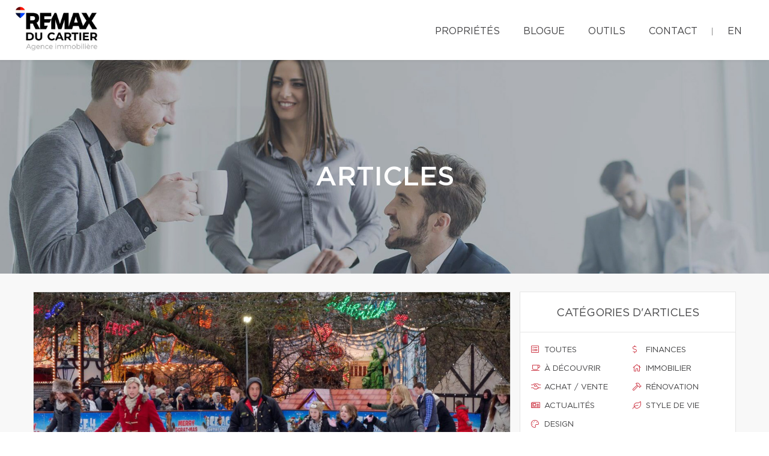

--- FILE ---
content_type: text/css;charset=UTF-8
request_url: https://nielsverretvend.com/css/remax-ducartier/microsite_main.css?v=1768924473
body_size: 1681
content:
/* Main Color */

#microsite-about.context-dark,
#microsite-about.context-dark p,
#microsite-about.context-dark h3 {
    color: #fff;
}

.btn#btn1404 {
    color: #242424 !important;
}

.form_loading{width:40px;height:40px;}

#swiper-slider-microsite_featured_properties .swiper-pagination.swiper-pagination-type-2 .swiper-pagination-bullet {
    background: #fff !important;
    border: solid 3px #141414 !important;
    width: 20px;
    height: 20px;
}
#swiper-slider-microsite_featured_properties  .swiper-pagination.swiper-pagination-type-2 .swiper-pagination-bullet-active, #swiper-slider-microsite_featured_properties .swiper-pagination.swiper-pagination-type-2 .swiper-pagination-bullet:hover {
    background: #141414 !important;
    transform: none;
}

.swiper-pagination-type-1 .swiper-pagination-bullet, .swiper-pagination-type-2 .swiper-pagination-bullet {
    height: 15px;
    line-height: 15px;
    width: 15px;
    background: #434345 !important;
    border: 0 !important;
}

.rd-navbar-top-panel.rd-navbar-static .rd-navbar-menu-wrap{
    margin-top: 40px;
}



.rd-navbar-brand {
    margin: 10px 0 10px 0 !important;
}

.context-dark.backstretch h1{
    text-transform: uppercase;
    font-family: 'Gotham Medium';
    font-size: 45px;
    line-height: 60px;
    font-weight: 400;
}

.btn#btn2404 {
    color: #242424 !important;
}

.btn#btn1404:hover {
    background: #242424 !important;
    color: #ffffff !important;
}

.btn#btn2404:hover {
    background: #242424 !important;
    color: #ffffff !important;
}

.menu li a:hover {
    color: #242424 !important;
}

.bg-primary {
    background: #242424 !important;
}

.bg-primary {
    background: #242424 !important;
}

.btn-filled {
    background: #242424 !important;
}

.text-tabs .active .tab-title {
    color: #242424 !important;
}

input[type="submit"] {
    background: #242424 !important;
}

.propContainer div.genre {
    color: #242424 !important;
}

.field-error {
    outline: 1px solid #242424 !important;
}

.text-tabs .tab-title:after {
    background: #242424 !important;
}

.btn:visited {
    color: #ffffff !important;
}

.btn:hover {
    background: #242424 !important;
    color: #ffffff !important;
}

.pagination li a:hover, .pagination li.active a, .pagination li.active:hover a {
    background: #242424 !important;
    border-color: #242424 !important;
}

.checkbox-option .inner, .radio-option .inner {
    border: 1px solid #242424 !important;
}

.checkbox-option, .radio-option {
    border: 1px solid #242424 !important;
}

#map-canvas .prop-title a {
    color: #242424 !important;
}

.checkbox-option.checked .inner {
    background: #242424 !important;
}

.bg-saffron {
    background: linear-gradient(90deg, #242424 0%, #242424 100%);
}

.page blockquote.quote .text-primary, .page .text-primary {
    color: #242424;
}

blockquote.quote .text-primary, .text-primary {
    color: #242424;
}

.owl-carousel-class-light .owl-dot.active, .owl-carousel-class-light .owl-dot:hover {
    background: #242424;
}

.owl-carousel-class-light .owl-dot.active {
    cursor: initial;
}
.owl-carousel-classic .owl-dot {
    cursor: pointer;
    margin-left: 8px;
    display: inline-block;
    width: 13px;
    height: 13px;
    line-height: 20px;
    border-radius: 50%;
    background: #fff;
    border: solid 1px #242424;
}

.btn-primary, .btn-primary:focus {
    color: #fff;
    background-color:#242424;
    border-color: #242424;
}

.swiper-pagination-type-1 .swiper-pagination-bullet, .swiper-pagination-type-2 .swiper-pagination-bullet {
    height: 15px;
    line-height: 15px;
    width: 15px;
    background: #434345 !important;
    border: 0 !important;
}
.swiper-pagination-type-1 .swiper-pagination-bullet-active, .swiper-pagination-type-1 .swiper-pagination-bullet:hover, .swiper-pagination-type-2 .swiper-pagination-bullet-active, .swiper-pagination-type-2 .swiper-pagination-bullet:hover {
    transform: scale(1.4);
    background: #434345 !important;
    border: 0 !important;}

.swiper-pagination-bullet{
    background: #434345;
}

a:hover {
    color: #e21a37;
    text-decoration: none;
}

.mobile-phone-header {
    font-size: 13px;
    font-weight: bold;
    line-height: 24px;
}

@media (max-width: 500px) {

    .mobile-phone-header span {
        display: none;
    }
}
@media (max-width: 1200px) {

.logoRemaxMenu {
    height: 50px !important;
    margin-top: 0 !important;
    width: auto; }
}

/* Custom CSS */

#broker_bios .remax-readmore ul li, #team_bio ul li {
    list-style: disc ;
    margin-left: 20px
}

section:not(.rd-parallax) {
    position: relative;
    z-index: 5;
    background-color: white;
}

footer .footer-menu {
    margin-right: 160px;
}

footer > .container {
    padding-bottom : 30px
}

#microsite_featured_properties, #microsite_featured_properties .swiper-slide, .video-section {
    background-color: #f5f5f5 !important;
}

.video-section{
    padding-top: 35px;
}

/** Featured Properties **/
#microsite_featured_properties .swiper-container {
    height: auto;
    padding-bottom: 50px;
}

.featured_property_image .property_sold {
    display: block;
    width: 151px;
    height: 99px;
    max-width: none;
    position: absolute !important;
    top: -2px;
    right: 14px;
    z-index: 1000;
}

.featured_property_image {
    position: relative;
    height: auto;
    display: block;
}

#microsite_featured_properties .swiper-slide {
    background-color: white;
}

#microsite_featured_properties .swiper-container-horizontal > .swiper-pagination.swiper-pagination-type-2 {
    position: relative;
    bottom: -25px;
}

#microsite_featured_properties .swiper-container .range > [class*="cell"] {
    padding: 0;
}

#microsite_featured_properties .swiper-slide .featured_info {
    background-color: #f5f5f5;
    padding: 35px 15px 5px 15px !important;
}

#microsite_featured_properties .featured_info h5 {
    margin-top: 10px;
    margin-bottom: 10px;
    font-weight: normal;
}

#microsite_featured_properties .swiper-container .swiper-slide {
    height: auto;
}

#microsite_featured_properties .swiper-container .swiper-slide img {
    max-height: 400px;
    width: auto;
    max-width: 100%;
}

#microsite-about {
    background-color: #242424 !important;
    font-family: "Gotham Book";
    font-size: 16px;
    font-weight: 400;
    line-height: 30px;
}

#microsite-about ul{
    opacity: .8;
    font-family: "Gotham Book";
    font-weight: 400;
    line-height: 30px;
}

#microsite-about .bg-saffron {
    background: #FFF;

}
#microsite-about a {
     color:#c51828;
}

#microsite-about a:hover, #microsite-about a:visited, #microsite-about a:focus {
    color:#b31624;
    text-decoration: underline;
}

@media screen and (max-width: 768px) {
    #microsite_featured_properties .swiper-container .swiper-slide h4{
        font-size: 16px;
    }
    #microsite_featured_properties .swiper-container .swiper-slide h5{
        font-size: 14px;
    }
    #microsite_featured_properties .swiper-container .swiper-slide h3{
        font-size: 22px;
    }
    #microsite_featured_properties .swiper-container .featured_info {
        margin: 0;
        padding-bottom: 25px !important;
    }

    #microsite_featured_properties .swiper-container .featured_info .desc{
        display: none;
    }
}


--- FILE ---
content_type: text/javascript
request_url: https://d1c1nnmg2cxgwe.cloudfront.net/agences/remax-ducartier/build/js/scripts.min.js?v=1768924473
body_size: 190838
content:
function ssc_init(){var e,t,i,n;document.body&&(e=document.body,t=document.documentElement,i=window.innerHeight,n=e.scrollHeight,ssc_root=0<=document.compatMode.indexOf("CSS")?t:e,ssc_activeElement=e,ssc_initdone=!0,top!=self?ssc_frame=!0:i<n&&(e.offsetHeight<=i||t.offsetHeight<=i)&&(ssc_root.style.height="auto",ssc_root.offsetHeight<=i)&&((i=document.createElement("div")).style.clear="both",e.appendChild(i)),ssc_fixedback||(e.style.backgroundAttachment="scroll",t.style.backgroundAttachment="scroll"),ssc_keyboardsupport&&ssc_addEvent("keydown",ssc_keydown))}function ssc_scrollArray(l,c,d,u){var h;u=u||1e3,ssc_directionCheck(c,d),ssc_que.push({x:c,y:d,lastX:c<0?.99:-.99,lastY:d<0?.99:-.99,start:+new Date}),ssc_pending||(h=function(){for(var e=+new Date,t=0,i=0,n=0;n<ssc_que.length;n++){var s=ssc_que[n],a=e-s.start,r=ssc_animtime<=a,o=r?1:a/ssc_animtime;ssc_pulseAlgorithm&&(o=ssc_pulse(o)),t+=a=s.x*o-s.lastX>>0,i+=o=s.y*o-s.lastY>>0,s.lastX+=a,s.lastY+=o,r&&(ssc_que.splice(n,1),n--)}c&&(e=l.scrollLeft,l.scrollLeft+=t,t&&l.scrollLeft===e&&(c=0)),d&&(t=l.scrollTop,l.scrollTop+=i,i&&l.scrollTop===t&&(d=0)),c||d||(ssc_que=[]),ssc_que.length?setTimeout(h,u/ssc_framerate+1):ssc_pending=!1},setTimeout(h,0),ssc_pending=!0)}function ssc_wheel(e){ssc_initdone||ssc_init();var t=ssc_overflowingAncestor(i=e.target);if(!t||e.defaultPrevented||ssc_isNodeName(ssc_activeElement,"embed")||ssc_isNodeName(i,"embed")&&/\.pdf/i.test(i.src))return!0;var i=e.wheelDeltaX||0,n=e.wheelDeltaY||0;i||n||(n=e.wheelDelta||0),1.2<Math.abs(i)&&(i*=ssc_stepsize/120),1.2<Math.abs(n)&&(n*=ssc_stepsize/120),ssc_scrollArray(t,-i,-n),e.preventDefault()}function ssc_keydown(e){var t,i=e.target,n=e.ctrlKey||e.altKey||e.metaKey;if(/input|textarea|embed/i.test(i.nodeName)||i.isContentEditable||e.defaultPrevented||n||ssc_isNodeName(i,"button")&&e.keyCode===ssc_key.spacebar)return!0;t=i=0;var s=(n=ssc_overflowingAncestor(ssc_activeElement)).clientHeight;switch(n==document.body&&(s=window.innerHeight),e.keyCode){case ssc_key.up:t=-ssc_arrowscroll;break;case ssc_key.down:t=ssc_arrowscroll;break;case ssc_key.spacebar:t=-(t=e.shiftKey?1:-1)*s*.9;break;case ssc_key.pageup:t=.9*-s;break;case ssc_key.pagedown:t=.9*s;break;case ssc_key.home:t=-n.scrollTop;break;case ssc_key.end:t=0<(s=n.scrollHeight-n.scrollTop-s)?s+10:0;break;case ssc_key.left:i=-ssc_arrowscroll;break;case ssc_key.right:i=ssc_arrowscroll;break;default:return!0}ssc_scrollArray(n,i,t),e.preventDefault()}function ssc_mousedown(e){ssc_activeElement=e.target}function ssc_setCache(e,t){for(var i=e.length;i--;)ssc_cache[ssc_uniqueID(e[i])]=t;return t}function ssc_overflowingAncestor(e){var t=[],i=ssc_root.scrollHeight;do{var n=ssc_cache[ssc_uniqueID(e)];if(n)return ssc_setCache(t,n);if(t.push(e),i===e.scrollHeight){if(!ssc_frame||ssc_root.clientHeight+10<i)return ssc_setCache(t,document.body)}else if(e.clientHeight+10<e.scrollHeight&&(overflow=getComputedStyle(e,"").getPropertyValue("overflow"),"scroll"===overflow||"auto"===overflow))return ssc_setCache(t,e)}while(e=e.parentNode)}function ssc_addEvent(e,t,i){window.addEventListener(e,t,i||!1)}function ssc_removeEvent(e,t,i){window.removeEventListener(e,t,i||!1)}function ssc_isNodeName(e,t){return e.nodeName.toLowerCase()===t.toLowerCase()}function ssc_directionCheck(e,t){e=0<e?1:-1,t=0<t?1:-1,ssc_direction.x===e&&ssc_direction.y===t||(ssc_direction.x=e,ssc_direction.y=t,ssc_que=[])}function ssc_pulse_(e){var t;return((e*=ssc_pulseScale)<1?e-(1-Math.exp(-e)):(--e,(t=Math.exp(-1))+(1-Math.exp(-e))*(1-t)))*ssc_pulseNormalize}function ssc_pulse(e){return 1<=e?1:e<=0?0:(1==ssc_pulseNormalize&&(ssc_pulseNormalize/=ssc_pulse_(1)),ssc_pulse_(e))}var ssc_framerate,ssc_animtime,ssc_stepsize,ssc_pulseAlgorithm,ssc_pulseScale,ssc_pulseNormalize,ssc_keyboardsupport,ssc_arrowscroll,ssc_frame,ssc_direction,ssc_initdone,ssc_fixedback,ssc_root,ssc_activeElement,ssc_key,ssc_que,ssc_pending,ssc_cache,ssc_uniqueID,ischrome;if(!function(e){"function"==typeof define&&define.amd?define(["jquery"],e):"object"==typeof exports?module.exports=e(require("jquery")):e(jQuery)}(function(f){function m(e){return v.raw?e:encodeURIComponent(e)}function g(e,t){var i=v.raw?e:function(e){0===e.indexOf('"')&&(e=e.slice(1,-1).replace(/\\"/g,'"').replace(/\\\\/g,"\\"));try{return e=decodeURIComponent(e.replace(n," ")),v.json?JSON.parse(e):e}catch(e){}}(e);return f.isFunction(t)?t(i):i}var n=/\+/g,v=f.cookie=function(e,t,i){var n,s,a;if(1<arguments.length&&!f.isFunction(t))return"number"==typeof(i=f.extend({},v.defaults,i)).expires&&(n=i.expires,(s=i.expires=new Date).setMilliseconds(s.getMilliseconds()+864e5*n)),document.cookie=[m(e),"=",(a=t,m(v.json?JSON.stringify(a):String(a))),i.expires?"; expires="+i.expires.toUTCString():"",i.path?"; path="+i.path:"",i.domain?"; domain="+i.domain:"",i.secure?"; secure":""].join("");for(var r,o=e?void 0:{},l=document.cookie?document.cookie.split("; "):[],c=0,d=l.length;c<d;c++){var u=l[c].split("="),h=(r=u.shift(),v.raw?r:decodeURIComponent(r)),p=u.join("=");if(e===h){o=g(p,t);break}e||void 0===(p=g(p))||(o[h]=p)}return o};v.defaults={},f.removeCookie=function(e,t){return f.cookie(e,"",f.extend({},t,{expires:-1})),!f.cookie(e)}}),function(){var e,i,t,n,s,a,r,o,l=window.device;window.device={},i=window.document.documentElement,o=window.navigator.userAgent.toLowerCase(),device.ios=function(){return device.iphone()||device.ipod()||device.ipad()},device.iphone=function(){return t("iphone")},device.ipod=function(){return t("ipod")},device.ipad=function(){return t("ipad")},device.android=function(){return t("android")},device.androidPhone=function(){return device.android()&&t("mobile")},device.androidTablet=function(){return device.android()&&!t("mobile")},device.blackberry=function(){return t("blackberry")||t("bb10")||t("rim")},device.blackberryPhone=function(){return device.blackberry()&&!t("tablet")},device.blackberryTablet=function(){return device.blackberry()&&t("tablet")},device.windows=function(){return t("windows")},device.windowsPhone=function(){return device.windows()&&t("phone")},device.windowsTablet=function(){return device.windows()&&t("touch")&&!device.windowsPhone()},device.fxos=function(){return(t("(mobile;")||t("(tablet;"))&&t("; rv:")},device.fxosPhone=function(){return device.fxos()&&t("mobile")},device.fxosTablet=function(){return device.fxos()&&t("tablet")},device.meego=function(){return t("meego")},device.cordova=function(){return window.cordova&&"file:"===location.protocol},device.nodeWebkit=function(){return"object"==typeof window.process},device.mobile=function(){return device.androidPhone()||device.iphone()||device.ipod()||device.windowsPhone()||device.blackberryPhone()||device.fxosPhone()||device.meego()},device.tablet=function(){return device.ipad()||device.androidTablet()||device.blackberryTablet()||device.windowsTablet()||device.fxosTablet()},device.desktop=function(){return!device.tablet()&&!device.mobile()},device.portrait=function(){return 1<window.innerHeight/window.innerWidth},device.landscape=function(){return window.innerHeight/window.innerWidth<1},device.noConflict=function(){return window.device=l,this},t=function(e){return-1!==o.indexOf(e)},s=function(e){var t=new RegExp(e,"i");return i.className.match(t)},e=function(e){return s(e)?void 0:i.className+=" "+e},r=function(e){return s(e)?i.className=i.className.replace(e,""):void 0},device.ios()?device.ipad()?e("ios ipad tablet"):device.iphone()?e("ios iphone mobile"):device.ipod()&&e("ios ipod mobile"):e(device.android()?device.androidTablet()?"android tablet":"android mobile":device.blackberry()?device.blackberryTablet()?"blackberry tablet":"blackberry mobile":device.windows()?device.windowsTablet()?"windows tablet":device.windowsPhone()?"windows mobile":"desktop":device.fxos()?device.fxosTablet()?"fxos tablet":"fxos mobile":device.meego()?"meego mobile":device.nodeWebkit()?"node-webkit":"desktop"),device.cordova()&&e("cordova"),n=function(){return device.landscape()?(r("portrait"),e("landscape")):(r("landscape"),e("portrait"))},a="onorientationchange"in window?"orientationchange":"resize",window.addEventListener?window.addEventListener(a,n,!1):window.attachEvent?window.attachEvent(a,n):window[a]=n,n()}.call(this),function(r,t,o){var i,n=r([]),s=r.resize=r.extend(r.resize,{}),l="setTimeout",a="resize",c=a+"-special-event",d="delay",u="throttleWindow";s[d]=250,s[u]=!0,r.event.special[a]={setup:function(){if(!s[u]&&this[l])return!1;var e=r(this);n=n.add(e),r.data(this,c,{w:e.width(),h:e.height()}),1===n.length&&function e(){i=t[l](function(){n.each(function(){var e=r(this),t=e.width(),i=e.height(),n=r.data(this,c);t===n.w&&i===n.h||e.trigger(a,[n.w=t,n.h=i])}),e()},s[d])}()},teardown:function(){if(!s[u]&&this[l])return!1;var e=r(this);n=n.not(e),e.removeData(c),n.length||clearTimeout(i)},add:function(e){if(!s[u]&&this[l])return!1;var a;function t(e,t,i){var n=r(this),s=r.data(this,c);s.w=t!==o?t:n.width(),s.h=i!==o?i:n.height(),a.apply(this,arguments)}if(r.isFunction(e))return a=e,t;a=e.handler,e.handler=t}}}(jQuery,this),jQuery.easing.jswing=jQuery.easing.swing,jQuery.extend(jQuery.easing,{def:"easeOutQuad",swing:function(e,t,i,n,s){return jQuery.easing[jQuery.easing.def](e,t,i,n,s)},easeInQuad:function(e,t,i,n,s){return n*(t/=s)*t+i},easeOutQuad:function(e,t,i,n,s){return-n*(t/=s)*(t-2)+i},easeInOutQuad:function(e,t,i,n,s){return(t/=s/2)<1?n/2*t*t+i:-n/2*(--t*(t-2)-1)+i},easeInCubic:function(e,t,i,n,s){return n*(t/=s)*t*t+i},easeOutCubic:function(e,t,i,n,s){return n*((t=t/s-1)*t*t+1)+i},easeInOutCubic:function(e,t,i,n,s){return(t/=s/2)<1?n/2*t*t*t+i:n/2*((t-=2)*t*t+2)+i},easeInQuart:function(e,t,i,n,s){return n*(t/=s)*t*t*t+i},easeOutQuart:function(e,t,i,n,s){return-n*((t=t/s-1)*t*t*t-1)+i},easeInOutQuart:function(e,t,i,n,s){return(t/=s/2)<1?n/2*t*t*t*t+i:-n/2*((t-=2)*t*t*t-2)+i},easeInQuint:function(e,t,i,n,s){return n*(t/=s)*t*t*t*t+i},easeOutQuint:function(e,t,i,n,s){return n*((t=t/s-1)*t*t*t*t+1)+i},easeInOutQuint:function(e,t,i,n,s){return(t/=s/2)<1?n/2*t*t*t*t*t+i:n/2*((t-=2)*t*t*t*t+2)+i},easeInSine:function(e,t,i,n,s){return-n*Math.cos(t/s*(Math.PI/2))+n+i},easeOutSine:function(e,t,i,n,s){return n*Math.sin(t/s*(Math.PI/2))+i},easeInOutSine:function(e,t,i,n,s){return-n/2*(Math.cos(Math.PI*t/s)-1)+i},easeInExpo:function(e,t,i,n,s){return 0==t?i:n*Math.pow(2,10*(t/s-1))+i},easeOutExpo:function(e,t,i,n,s){return t==s?i+n:n*(1-Math.pow(2,-10*t/s))+i},easeInOutExpo:function(e,t,i,n,s){return 0==t?i:t==s?i+n:(t/=s/2)<1?n/2*Math.pow(2,10*(t-1))+i:n/2*(2-Math.pow(2,-10*--t))+i},easeInCirc:function(e,t,i,n,s){return-n*(Math.sqrt(1-(t/=s)*t)-1)+i},easeOutCirc:function(e,t,i,n,s){return n*Math.sqrt(1-(t=t/s-1)*t)+i},easeInOutCirc:function(e,t,i,n,s){return(t/=s/2)<1?-n/2*(Math.sqrt(1-t*t)-1)+i:n/2*(Math.sqrt(1-(t-=2)*t)+1)+i},easeInElastic:function(e,t,i,n,s){var a=1.70158,r=0,o=n;return 0==t?i:1==(t/=s)?i+n:(r=r||.3*s,a=o<Math.abs(n)?(o=n,r/4):r/(2*Math.PI)*Math.asin(n/o),-(o*Math.pow(2,10*--t)*Math.sin((t*s-a)*(2*Math.PI)/r))+i)},easeOutElastic:function(e,t,i,n,s){var a=1.70158,r=0,o=n;return 0==t?i:1==(t/=s)?i+n:(r=r||.3*s,a=o<Math.abs(n)?(o=n,r/4):r/(2*Math.PI)*Math.asin(n/o),o*Math.pow(2,-10*t)*Math.sin((t*s-a)*(2*Math.PI)/r)+n+i)},easeInOutElastic:function(e,t,i,n,s){var a=1.70158,r=0,o=n;return 0==t?i:2==(t/=s/2)?i+n:(r=r||s*(.3*1.5),a=o<Math.abs(n)?(o=n,r/4):r/(2*Math.PI)*Math.asin(n/o),t<1?o*Math.pow(2,10*--t)*Math.sin((t*s-a)*(2*Math.PI)/r)*-.5+i:o*Math.pow(2,-10*--t)*Math.sin((t*s-a)*(2*Math.PI)/r)*.5+n+i)},easeInBack:function(e,t,i,n,s,a){return null==a&&(a=1.70158),n*(t/=s)*t*((a+1)*t-a)+i},easeOutBack:function(e,t,i,n,s,a){return null==a&&(a=1.70158),n*((t=t/s-1)*t*((a+1)*t+a)+1)+i},easeInOutBack:function(e,t,i,n,s,a){return null==a&&(a=1.70158),(t/=s/2)<1?n/2*(t*t*((1+(a*=1.525))*t-a))+i:n/2*((t-=2)*t*((1+(a*=1.525))*t+a)+2)+i},easeInBounce:function(e,t,i,n,s){return n-jQuery.easing.easeOutBounce(e,s-t,0,n,s)+i},easeOutBounce:function(e,t,i,n,s){return(t/=s)<1/2.75?n*(7.5625*t*t)+i:t<2/2.75?n*(7.5625*(t-=1.5/2.75)*t+.75)+i:t<2.5/2.75?n*(7.5625*(t-=2.25/2.75)*t+.9375)+i:n*(7.5625*(t-=2.625/2.75)*t+.984375)+i},easeInOutBounce:function(e,t,i,n,s){return t<s/2?.5*jQuery.easing.easeInBounce(e,2*t,0,n,s)+i:.5*jQuery.easing.easeOutBounce(e,2*t-s,0,n,s)+.5*n+i}}),function(e){"function"==typeof define&&define.amd&&define.amd.jQuery?define(["jquery"],e):e(jQuery)}(function(oe){var le="left",ce="right",de="up",ue="down",he="in",pe="out",fe="none",me="auto",ge="swipe",ve="pinch",ye="tap",be="doubletap",we="longtap",xe="horizontal",_e="vertical",Ce="all",Te=10,Ee="start",$e="move",Se="end",ke="cancel",Me="ontouchstart"in window,De=window.navigator.msPointerEnabled&&!window.navigator.pointerEnabled,Ie=window.navigator.pointerEnabled||window.navigator.msPointerEnabled,Ae="TouchSwipe";function n(e,y){var y=oe.extend({},y),t=Me||Ie||!y.fallbackToMouseEvents,i=t?Ie?De?"MSPointerDown":"pointerdown":"touchstart":"mousedown",n=t?Ie?De?"MSPointerMove":"pointermove":"touchmove":"mousemove",s=t?Ie?De?"MSPointerUp":"pointerup":"touchend":"mouseup",a=t?null:"mouseleave",r=Ie?De?"MSPointerCancel":"pointercancel":"touchcancel",b=0,w=null,x=0,_=0,C=0,T=1,E=0,$=0,S=null,o=oe(e),k="start",M=0,D={},l=0,I=0,c=0,d=0,u=0,h=null,A=null;try{o.bind(i,p),o.bind(r,g)}catch(e){oe.error("events not supported "+i+","+r+" on jQuery.swipe")}function p(e){if(!0!==o.data(Ae+"_intouch")&&!(0<oe(e.target).closest(y.excludedElements,o).length)){var t,i,n=e.originalEvent?e.originalEvent:e,s=n.touches,a=s?s[0]:n;return(k=Ee,s?M=s.length:!1!==y.preventDefaultEvents&&e.preventDefault(),$=w=null,T=1,E=C=_=x=b=0,(i={})[le]=ne(le),i[ce]=ne(ce),i[de]=ne(de),i[ue]=ne(ue),S=i,Q(),ee(0,a),!s||M===y.fingers||y.fingers===Ce||B()?(l=re(),2==M&&(ee(1,s[1]),_=C=ae(D[0].start,D[1].start)),(y.swipeStatus||y.pinchStatus)&&(t=P(n,k))):t=!1,!1===t)?(P(n,k=ke),t):(y.hold&&(A=setTimeout(oe.proxy(function(){o.trigger("hold",[n.target]),y.hold&&(t=y.hold.call(o,n,n.target))},this),y.longTapThreshold)),J(!0),null)}}function f(e){var t,i,n,s,a,r,o,l,c,d,u,h,p,f,m,g,v=e.originalEvent?e.originalEvent:e;k===Se||k===ke||K()||(n=te((i=v.touches)?i[0]:v),I=re(),i&&(M=i.length),y.hold&&clearTimeout(A),k=$e,2==M&&(0==_?(ee(1,i[1]),_=C=ae(D[0].start,D[1].start)):(te(i[1]),C=ae(D[0].end,D[1].end),D[0].end,D[1].end,$=T<1?pe:he),T=(C/_*1).toFixed(2),E=Math.abs(_-C)),M===y.fingers||y.fingers===Ce||!i||B()?(f=n.start,m=n.end,g=function(e,t){var i=e.x-t.x,n=t.y-e.y,s=Math.atan2(n,i),a=Math.round(180*s/Math.PI);a<0&&(a=360-Math.abs(a));return a}(f,m),function(e,t){if(!1===y.preventDefaultEvents)return;if(y.allowPageScroll===fe)e.preventDefault();else{var i=y.allowPageScroll===me;switch(t){case le:(y.swipeLeft&&i||!i&&y.allowPageScroll!=xe)&&e.preventDefault();break;case ce:(y.swipeRight&&i||!i&&y.allowPageScroll!=xe)&&e.preventDefault();break;case de:(y.swipeUp&&i||!i&&y.allowPageScroll!=_e)&&e.preventDefault();break;case ue:(y.swipeDown&&i||!i&&y.allowPageScroll!=_e)&&e.preventDefault()}}}(e,w=g<=45&&0<=g||g<=360&&315<=g?le:135<=g&&g<=225?ce:45<g&&g<135?ue:de),h=n.start,p=n.end,b=Math.round(Math.sqrt(Math.pow(p.x-h.x,2)+Math.pow(p.y-h.y,2))),x=se(),d=w,u=b,u=Math.max(u,ie(d)),S[d].distance=u,(y.swipeStatus||y.pinchStatus)&&(t=P(v,k)),y.triggerOnTouchEnd&&!y.triggerOnTouchLeave||(s=!0,y.triggerOnTouchLeave&&(a={left:(c=(l=oe(l=this)).offset()).left,right:c.left+l.outerWidth(),top:c.top,bottom:c.top+l.outerHeight()},r=n.end,o=a,s=r.x>o.left&&r.x<o.right&&r.y>o.top&&r.y<o.bottom),!y.triggerOnTouchEnd&&s?k=N($e):y.triggerOnTouchLeave&&!s&&(k=N(Se)),k!=ke&&k!=Se||P(v,k))):P(v,k=ke),!1===t&&P(v,k=ke))}function m(e){var t=e.originalEvent?e.originalEvent:e,i=t.touches;if(i){if(i.length&&!K())return c=re(),d=event.touches.length+1,!0;if(i.length&&K())return!0}return K()&&(M=d),I=re(),x=se(),R()||!z()?P(t,k=ke):y.triggerOnTouchEnd||0==y.triggerOnTouchEnd&&k===$e?(!1!==y.preventDefaultEvents&&e.preventDefault(),P(t,k=Se)):!y.triggerOnTouchEnd&&G()?L(t,k=Se,ye):k===$e&&P(t,k=ke),J(!1),null}function g(){C=_=l=I=M=0,Q(),J(!(T=1))}function v(e){var t=e.originalEvent?e.originalEvent:e;y.triggerOnTouchLeave&&P(t,k=N(Se))}function O(){o.unbind(i,p),o.unbind(r,g),o.unbind(n,f),o.unbind(s,m),a&&o.unbind(a,v),J(!1)}function N(e){var t=e,i=F(),n=z(),s=R();return!i||s?t=ke:!n||e!=$e||y.triggerOnTouchEnd&&!y.triggerOnTouchLeave?!n&&e==Se&&y.triggerOnTouchLeave&&(t=ke):t=Se,t}function P(e,t){var i,n=e.touches;return j()&&U()||W()&&B()?(j()&&U()&&(i=L(e,t,ge)),W()&&B()&&!1!==i&&(i=L(e,t,ve))):Z()&&X()&&!1!==i?i=L(e,t,be):x>y.longTapThreshold&&b<Te&&y.longTap&&!1!==i?i=L(e,t,we):1!==M&&Me||!(isNaN(b)||b<y.threshold)||!G()||!1===i||(i=L(e,t,ye)),t===ke&&(U()&&(i=L(e,t,ge)),B()&&(i=L(e,t,ve)),g()),t===Se&&(n&&n.length||g()),i}function L(e,t,i){var n;if(i==ge){if(o.trigger("swipeStatus",[t,w||null,b||0,x||0,M,D]),y.swipeStatus&&!1===(n=y.swipeStatus.call(o,e,t,w||null,b||0,x||0,M,D)))return!1;if(t==Se&&Y()){if(o.trigger("swipe",[w,b,x,M,D]),y.swipe&&!1===(n=y.swipe.call(o,e,w,b,x,M,D)))return!1;switch(w){case le:o.trigger("swipeLeft",[w,b,x,M,D]),y.swipeLeft&&(n=y.swipeLeft.call(o,e,w,b,x,M,D));break;case ce:o.trigger("swipeRight",[w,b,x,M,D]),y.swipeRight&&(n=y.swipeRight.call(o,e,w,b,x,M,D));break;case de:o.trigger("swipeUp",[w,b,x,M,D]),y.swipeUp&&(n=y.swipeUp.call(o,e,w,b,x,M,D));break;case ue:o.trigger("swipeDown",[w,b,x,M,D]),y.swipeDown&&(n=y.swipeDown.call(o,e,w,b,x,M,D))}}}if(i==ve){if(o.trigger("pinchStatus",[t,$||null,E||0,x||0,M,T,D]),y.pinchStatus&&!1===(n=y.pinchStatus.call(o,e,t,$||null,E||0,x||0,M,T,D)))return!1;if(t==Se&&H())switch($){case he:o.trigger("pinchIn",[$||null,E||0,x||0,M,T,D]),y.pinchIn&&(n=y.pinchIn.call(o,e,$||null,E||0,x||0,M,T,D));break;case pe:o.trigger("pinchOut",[$||null,E||0,x||0,M,T,D]),y.pinchOut&&(n=y.pinchOut.call(o,e,$||null,E||0,x||0,M,T,D))}}return i==ye?t!==ke&&t!==Se||(clearTimeout(h),clearTimeout(A),X()&&!Z()?(u=re(),h=setTimeout(oe.proxy(function(){u=null,o.trigger("tap",[e.target]),y.tap&&(n=y.tap.call(o,e,e.target))},this),y.doubleTapThreshold)):(u=null,o.trigger("tap",[e.target]),y.tap&&(n=y.tap.call(o,e,e.target)))):i==be?t!==ke&&t!==Se||(clearTimeout(h),u=null,o.trigger("doubletap",[e.target]),y.doubleTap&&(n=y.doubleTap.call(o,e,e.target))):i==we&&(t!==ke&&t!==Se||(clearTimeout(h),u=null,o.trigger("longtap",[e.target]),y.longTap&&(n=y.longTap.call(o,e,e.target)))),n}function z(){var e=!0;return null!==y.threshold&&(e=b>=y.threshold),e}function R(){var e=!1;return null!==y.cancelThreshold&&null!==w&&(e=ie(w)-b>=y.cancelThreshold),e}function F(){var e=!y.maxTimeThreshold||!(x>=y.maxTimeThreshold);return e}function H(){var e=q(),t=V(),i=null===y.pinchThreshold||E>=y.pinchThreshold;return e&&t&&i}function B(){return!!(y.pinchStatus||y.pinchIn||y.pinchOut)}function W(){return H()&&B()}function Y(){var e=F(),t=z(),i=q(),n=V();return!R()&&n&&i&&t&&e}function U(){return!!(y.swipe||y.swipeStatus||y.swipeLeft||y.swipeRight||y.swipeUp||y.swipeDown)}function j(){return Y()&&U()}function q(){return M===y.fingers||y.fingers===Ce||!Me}function V(){return 0!==D[0].end.x}function G(){return y.tap}function X(){return!!y.doubleTap}function Z(){if(null==u)return!1;var e=re();return X()&&e-u<=y.doubleTapThreshold}function Q(){d=c=0}function K(){var e=!1;return c&&re()-c<=y.fingerReleaseThreshold&&(e=!0),e}function J(e){!0===e?(o.bind(n,f),o.bind(s,m),a&&o.bind(a,v)):(o.unbind(n,f,!1),o.unbind(s,m,!1),a&&o.unbind(a,v,!1)),o.data(Ae+"_intouch",!0===e)}function ee(e,t){var i={start:{x:0,y:0},end:{x:0,y:0}};return i.start.x=i.end.x=t.pageX||t.clientX,i.start.y=i.end.y=t.pageY||t.clientY,D[e]=i}function te(e){var t=void 0!==e.identifier?e.identifier:0,i=D[t]||null;return null===i&&(i=ee(t,e)),i.end.x=e.pageX||e.clientX,i.end.y=e.pageY||e.clientY,i}function ie(e){if(S[e])return S[e].distance}function ne(e){return{direction:e,distance:0}}function se(){return I-l}function ae(e,t){var i=Math.abs(e.x-t.x),n=Math.abs(e.y-t.y);return Math.round(Math.sqrt(i*i+n*n))}function re(){return(new Date).getTime()}this.enable=function(){return o.bind(i,p),o.bind(r,g),o},this.disable=function(){return O(),o},this.destroy=function(){O(),o.data(Ae,null),o=null},this.option=function(e,t){if("object"==typeof e)y=oe.extend(y,e);else if(void 0!==y[e]){if(void 0===t)return y[e];y[e]=t}else{if(!e)return y;oe.error("Option "+e+" does not exist on jQuery.swipe.options")}return null}}oe.fn.swipe=function(e){var t=oe(this),i=t.data(Ae);if(i&&"string"==typeof e){if(i[e])return i[e].apply(this,Array.prototype.slice.call(arguments,1));oe.error("Method "+e+" does not exist on jQuery.swipe")}else if(i&&"object"==typeof e)i.option.apply(this,arguments);else if(!(i||"object"!=typeof e&&e))return function(i){!i||void 0!==i.allowPageScroll||void 0===i.swipe&&void 0===i.swipeStatus||(i.allowPageScroll=fe);void 0!==i.click&&void 0===i.tap&&(i.tap=i.click);i=i||{};return i=oe.extend({},oe.fn.swipe.defaults,i),this.each(function(){var e=oe(this),t=e.data(Ae);t||(t=new n(this,i),e.data(Ae,t))})}.apply(this,arguments);return t},oe.fn.swipe.version="1.6.12",oe.fn.swipe.defaults={fingers:1,threshold:75,cancelThreshold:null,pinchThreshold:20,maxTimeThreshold:null,fingerReleaseThreshold:250,longTapThreshold:500,doubleTapThreshold:200,swipe:null,swipeLeft:null,swipeRight:null,swipeUp:null,swipeDown:null,swipeStatus:null,pinchIn:null,pinchOut:null,pinchStatus:null,click:null,tap:null,doubleTap:null,longTap:null,hold:null,triggerOnTouchEnd:!0,triggerOnTouchLeave:!1,allowPageScroll:"auto",fallbackToMouseEvents:!0,excludedElements:"label, button, input, select, textarea, a, .noSwipe",preventDefaultEvents:!0},oe.fn.swipe.phases={PHASE_START:Ee,PHASE_MOVE:$e,PHASE_END:Se,PHASE_CANCEL:ke},oe.fn.swipe.directions={LEFT:le,RIGHT:ce,UP:de,DOWN:ue,IN:he,OUT:pe},oe.fn.swipe.pageScroll={NONE:fe,HORIZONTAL:xe,VERTICAL:_e,AUTO:me},oe.fn.swipe.fingers={ONE:1,TWO:2,THREE:3,FOUR:4,FIVE:5,ALL:Ce}}),function(e,t){"function"==typeof define&&define.amd?define("utils/MapUtils",t):(void 0===e.regulaModules&&(e.regulaModules={}),e.regulaModules.MapUtils=t())}(this,function(){return{iterateOverMap:function(e,t){var i=0;for(var n in e)e.hasOwnProperty(n)&&"__size__"!==n&&(t.call(e,n,e[n],i),i++)},exists:function(e,t){for(var i=!1,n=0;!i&&n<e.length;)i=t==e[n],n++;return i},put:function(e,t,i){e.__size__||(e.__size__=0),e[t]||e.__size__++,e[t]=i},isEmpty:function(e){for(var t in e)if(e.hasOwnProperty(t))return!1;return!0}}}),function(e,t){"function"==typeof define&&define.amd?define("utils/DOMUtils",t):(void 0===e.regulaModules&&(e.regulaModules={}),e.regulaModules.DOMUtils=t())}(this,function(){return{friendlyInputNames:{form:"The form",select:"The select box",textarea:"The text area",checkbox:"The checkbox",radio:"The radio button",text:"The text field",password:"The password",email:"The email",url:"The URL",number:"The number",datetime:"The datetime","datetime-local":"The local datetime",date:"The date",month:"The month",time:"The time",week:"The week",range:"The range",tel:"The telephone number",color:"The color"},getElementsByAttribute:function(e,t,i,n){for(var s,a,r="*"==t&&e.all?e.all:e.getElementsByTagName(t),o=[],l=void 0!==n?new RegExp("(^|\\s)"+n+"(\\s|$)"):null,c=0;c<r.length;c++)"string"==typeof(a=(s=r[c]).getAttribute&&s.getAttribute(i))&&0<a.length&&(void 0===n||l&&l.test(a))&&o.push(s);return o},getAttributeValueForElement:function(e,t){var i=e.getAttribute&&e.getAttribute(t)||null;if(!i)for(var n=e.attributes,s=0;s<n.length;s++)n[s].nodeName===t&&(i=n[s].nodeValue);return i},generateRandomId:function(){return"regula-generated-"+Math.floor(1e6*Math.random())},supportsHTML5Validation:function(){return"function"==typeof document.createElement("input").checkValidity}}}),function(e,t){"function"==typeof define&&define.amd?define("service/GroupService",t):(void 0===e.regulaModules&&(e.regulaModules={}),e.regulaModules.GroupService=t())}(this,function(){return{Group:{Default:0},ReverseGroup:{0:"Default"},deletedGroupIndices:[],firstCustomGroupIndex:1}}),function(e,t){"function"==typeof define&&define.amd?define("utils/ArrayUtils",t):(void 0===e.regulaModules&&(e.regulaModules={}),e.regulaModules.ArrayUtils=t())}(this,function(){return{explode:function(e,t){for(var i="",n=0;n<e.length;n++)i+=e[n]+t;return i.replace(new RegExp(t+"$"),"")}}}),function(e,t){"function"==typeof define&&define.amd?define("service/ExceptionService",["utils/ArrayUtils"],t):(void 0===e.regulaModules&&(e.regulaModules={}),e.regulaModules.ExceptionService=t(e.regulaModules.ArrayUtils))}(this,function(n){var e,t={IllegalArgumentException:function(e){this.name="IllegalArgumentException",this.message=e},ConstraintDefinitionException:function(e){this.name="ConstraintDefinitionException",this.message=e},BindException:function(e){this.name="BindException",this.message=e},MissingFeatureException:function(e){this.name="MissingFeatureException",this.message=e}};for(var i in t){t.hasOwnProperty(i)&&((e=t[i]).prototype=new Error,e.prototype.constructor=e)}return{Exception:t,generateExceptionMessage:function(e,t,i){var n="";return null!=e?(n=e.id,n+=""==t||null==t||null==t?": ":"."+t+": "):""!=t&&null!=t&&null!=t&&(n="@"+t+": "),n+i},explodeParameters:function(e){var t="Function received: {";for(var i in e)e.hasOwnProperty(i)&&("string"==typeof e[i]?t+=i+": "+e[i]+", ":e[i]instanceof Array&&(t+=i+": ["+n.explode(e[i],", ")+"], "));return t=t.replace(/, $/,"")+"}"}}}),function(e,t){"function"==typeof define&&define.amd?define("service/ValidationService",["utils/DOMUtils","utils/MapUtils","service/GroupService","service/ExceptionService","utils/ArrayUtils"],t):(void 0===e.regulaModules&&(e.regulaModules={}),e.regulaModules.ValidationService=t(e.regulaModules.DOMUtils,e.regulaModules.MapUtils,e.regulaModules.GroupService,e.regulaModules.ExceptionService,e.regulaModules.ArrayUtils))}(this,function(u,x,r,f,m){function i(n,e){var s=e[n],t=n.replace(/(^[A-Z]+)/,function(e){return e.toLowerCase()});s.async?z[t]=function(e,t,i){if(void 0===i)throw new f.Exception.IllegalArgumentException(n+" is an asynchronous constraint, but you have not provided a callback.");return s.validator.call(e,t,z,i)}:z[t]=function(e,t){return s.validator.call(e,t,z)}}function _(e,t){var i=I.validateEmptyFields;return void 0!==t.ignoreEmpty&&(i=!t.ignoreEmpty),!s.blank.call(e)||i}function n(e){var t={YMD:{Year:0,Month:1,Day:2},MDY:{Month:0,Day:1,Year:2},DMY:{Day:0,Month:1,Year:2}}[e.format],i=e.separator;void 0===e.separator&&(i=/\//.test(this.value)?"/":/\./.test(this.value)?".":/ /.test(this.value)?" ":/[^0-9]+/);var n=this.value.split(i),s=new Date(n[t.Year],n[t.Month]-1,n[t.Day]),a=new Date;return void 0!==e.date&&(n=e.date.split(i),a=new Date(n[t.Year],n[t.Month]-1,n[t.Day])),{dateToValidate:s,dateToTestAgainst:a}}function e(){return!this.validity.typeMismatch}function o(e){var t={asyncContexts:[],syncContexts:[]};for(var i in N)if(N.hasOwnProperty(i)){var n=N[i];for(var s in n)if(n.hasOwnProperty(s))if(document.getElementById(s)){var a,r=n[s];for(var o in r){r.hasOwnProperty(o)&&((a=E(i,s,o)).async?t.asyncContexts.push(a):t.syncContexts.push(a))}}else delete n[s]}return C(t=b(t),e)}function l(e){var t={asyncContexts:[],syncContexts:[]};for(var i in N)if(N.hasOwnProperty(i)){var n,s=N[i];for(var a in s){s.hasOwnProperty(a)&&s[a][e.constraintType]&&((n=E(i,a,e.constraintType)).async?t.asyncContexts.push(n):t.syncContexts.push(n))}}return C(t=b(t),e)}function c(e){var t={},i={asyncContexts:[],syncContexts:[]};for(var n in N)if(N.hasOwnProperty(n))for(var s=N[n],a=0;a<e.elementIds.length;a++){void 0===t[d=e.elementIds[a]]&&(t[d]=0);var r,o=s[d];if(void 0!==o)for(var l in t[d]++,o){o.hasOwnProperty(l)&&((r=E(n,d,l)).async?i.asyncContexts.push(r):i.syncContexts.push(r))}}var c=[];for(var d in t)t.hasOwnProperty(d)&&0===t[d]&&c.push(d);if(0<c.length)throw new f.Exception.IllegalArgumentException("No constraints have been bound to the specified elements: "+m.explode(c)+". "+f.explodeParameters(e));return C(i=b(i),e)}function d(e){var t=[],i={asyncContexts:[],syncContexts:[]};for(var n in N)if(N.hasOwnProperty(n))for(var s=N[n],a=0;a<e.elementIds.length;a++){var r,o=e.elementIds[a];void 0!==s[o]?(r=E(n,o,e.constraintType)).async?i.asyncContexts.push(r):i.syncContexts.push(r):t.push(o)}if(0<t.length)throw new f.Exception.IllegalArgumentException("No constraints have been bound to the specified elements: "+m.explode(t)+". "+f.explodeParameters(e));return C(i=b(i),e)}function h(e){for(var t=!1,i={groupedContexts:{}},n=0;n<e.groups.length;){var s=e.groups[n],a=N[s];if(void 0===a)throw new f.Exception.IllegalArgumentException("Undefined group in group list. "+f.explodeParameters(e));for(var r in a)if(a.hasOwnProperty(r)){var o,l=a[r];for(var c in l){l.hasOwnProperty(c)&&(o=E(s,r,c),i.groupedContexts[s]||(i.groupedContexts[s]={asyncContexts:[],syncContexts:[]}),o.async?(t=!0,i.groupedContexts[s].asyncContexts.push(o)):i.groupedContexts[s].syncContexts.push(o))}}n++}var d=w(i);return e.groups=d.groups,T(e,i=d.uniqueConstraintsToValidate,t)}function p(e){for(var t=!1,i={groupedContexts:{}},n=0;n<e.groups.length;){var s=e.groups[n],a=N[s];if(void 0===a)throw new f.Exception.IllegalArgumentException("Undefined group in group list. "+f.explodeParameters(e));var r,o=!1;for(var l in a){a.hasOwnProperty(l)&&a[l][e.constraintType]&&(o=!0,r=E(s,l,e.constraintType),i.groupedContexts[s]||(i.groupedContexts[s]={asyncContexts:[],syncContexts:[]}),r.async?(t=!0,i.groupedContexts[s].asyncContexts.push(r)):i.groupedContexts[s].syncContexts.push(r))}if(!o)throw new f.Exception.IllegalArgumentException("Constraint "+e.constraintType+" has not been bound to any element under group "+s+". "+f.explodeParameters(e));n++}var c=w(i);return e.groups=c.groups,T(e,i=c.uniqueConstraintsToValidate,t)}function g(e){for(var t=[],i=[],n=!1,s={groupedContexts:{}},a=0;a<e.groups.length;){var r=e.groups[a],o=N[r];if(!o)throw new f.Exception.IllegalArgumentException("Undefined group in group list. "+f.explodeParameters(e));for(var l=0;l<e.elementIds.length;l++){var c,d=e.elementIds[l],u=o[d];if(u)for(var h in u){u.hasOwnProperty(h)&&(c=E(r,d,h),s.groupedContexts[r]||(s.groupedContexts[r]={asyncContexts:[],syncContexts:[]}),c.async?(n=!0,s.groupedContexts[r].asyncContexts.push(c)):s.groupedContexts[r].syncContexts.push(c))}else t.push(r),i.push(d)}a++}if(0<t.length)throw new f.Exception.IllegalArgumentException("The following elements: "+m.explode(i)+" were not found in one or more of the following group(s): ["+m.explode(t,",").replace(/,/g,", ")+"]. "+f.explodeParameters(e));var p=w(s);return e.groups=p.groups,T(e,s=p.uniqueConstraintsToValidate,n)}function v(e){for(var t=!1,i={groupedContexts:{}},n=0;n<e.groups.length;){for(var s=e.groups[n],a=0;a<e.elementIds.length;a++){var r=E(s,e.elementIds[a],e.constraintType);i.groupedContexts[s]||(i.groupedContexts[s]={asyncContexts:[],syncContexts:[]}),r.async?(t=!0,i.groupedContexts[s].asyncContexts.push(r)):i.groupedContexts[s].syncContexts.push(r)}n++}var o=w(i);return e.groups=o.groups,T(e,i=o.uniqueConstraintsToValidate,t)}function y(e){var t=!0;P[e.elementId]||(P[e.elementId]={});var i=document.getElementById(e.elementId).cloneNode(!1),n=i.name.replace(/\s/g,"");return void 0!==i.type&&"radio"===i.type.toLowerCase()&&""!==n&&L[n]||(L[n]={}),P[e.elementId][e.elementConstraint]||L[n][e.elementConstraint]||(t=!1,P[e.elementId][e.elementConstraint]=!0,void 0!==i.type&&"radio"===i.type.toLowerCase()&&""!==n&&(L[n][e.elementConstraint]=!0)),t}function b(e){for(var t={asyncContexts:[],syncContexts:[]},i=0;i<e.syncContexts.length;i++){y(n=e.syncContexts[i])||t.syncContexts.push(n)}for(var n,i=0;i<e.asyncContexts.length;i++){y(n=e.asyncContexts[i])||t.asyncContexts.push(n)}return t}function w(e){var t=[],i={groupedContexts:{}};for(var n in e.groupedContexts)if(e.groupedContexts.hasOwnProperty(n)){for(var s=0;s<e.groupedContexts[n].syncContexts.length;s++){y(a=e.groupedContexts[n].syncContexts[s])||(i.groupedContexts[n]||(i.groupedContexts[n]={asyncContexts:[],syncContexts:[]}),i.groupedContexts[n].syncContexts.push(a),-1==t.indexOf(n)&&t.push(n))}for(var a,s=0;s<e.groupedContexts[n].asyncContexts.length;s++){y(a=e.groupedContexts[n].asyncContexts[s])||(i.groupedContexts[n]||(i.groupedContexts[n]={asyncContexts:[],syncContexts:[]}),i.groupedContexts[n].asyncContexts.push(a),-1==t.indexOf(n)&&t.push(n))}}return{groups:t,uniqueConstraintsToValidate:i}}function C(e,t){var i=[];if(0<e.syncContexts.length&&(i=function(e){var t=[],i=0;for(;i<e.syncContexts.length;){var n=e.syncContexts[i],s=$(n.group,n.elementId,n.elementConstraint,n.params);s&&t.push(s),i++}return t}(e)),0<e.asyncContexts.length){if(!t.callback)throw new f.Exception.IllegalArgumentException("One or more constraints to be validated are asynchronous, but a callback has not been provided.");!function(t,i){function e(e){s++,e&&n.push(e),s===t.asyncContexts.length&&i(n)}for(var n=[],s=0,a=0;a<t.asyncContexts.length;a++){var r=t.asyncContexts[a];S(r.group,r.elementId,r.elementConstraint,r.params,e)}}(e,function(e){i=0<i.length?i.concat(e):e,t.callback(i)})}else t.callback&&t.callback(i);return i}function T(t,e,i){var n,s,l,c,d,u,h,p,a=function(e,t,i){var n=[],s=0,a=!0;for(;s<e.length&&a;){for(var r=e[s],o=i.groupedContexts[r].syncContexts,l=0;l<o.length;l++){var c=o[l],d=$(c.group,c.elementId,c.elementConstraint,c.params);d&&n.push(d)}s++,a=0==n.length||t&&0!=n.length}return n}(t.groups,t.independent,e);if(i){if(!t.callback)throw new f.Exception.IllegalArgumentException("One or more constraints to be validated are asynchronous, but a callback has not been provided.");!t.independent&&0<a.length&&(n=a[0].group,s=e.groupedContexts[n],e.groupedContexts={},e.groupedContexts[n]=s),l=t.groups,c=t.independent,d=e,u=function(e){a=0<a.length?a.concat(e):e,t.callback(a)},h=[],p=!0,function t(i){if(i<l.length&&p){for(var e=l[i],n=d.groupedContexts[e].asyncContexts,s=0,a=0;a<n.length;a++){var r=n[a];S(r.group,r.elementId,r.elementConstraint,r.params,o)}function o(e){s++,e&&h.push(e),s===n.length&&(p=0===h.length||c&&0!=h.length,t(++i))}}else u(h)}(0)}else t.callback&&t.callback(a);return a}function E(e,t,i){var n=N[e];if(!n)throw new f.Exception.IllegalArgumentException("Undefined group in group list (group: "+e+", elementId: "+t+", constraint: "+i+")");var s=n[t];if(!s)throw new f.Exception.IllegalArgumentException("No constraints have been defined for the element with id: "+t+" in group "+e);var a=s[i];if(!a)throw new f.Exception.IllegalArgumentException("Constraint "+i+" in group "+e+" hasn't been bound to the element with id "+t);return{group:e,elementId:t,elementConstraint:i,params:a,async:O[i].async}}function $(e,t,i,n){var s,a=k(e,t,i,n),r="";if(a.constraintPassed||(r=D(t,i,n),s={group:e,constraintName:i,formSpecific:O[i].formSpecific,custom:O[i].custom,compound:O[i].compound,async:O[i].async,composingConstraintViolations:a.composingConstraintViolations||[],constraintParameters:n,failingElements:a.failingElements,message:r}),I.enableHTML5Validation)for(var o=0;o<a.failingElements.length;o++)a.failingElements[o].setCustomValidity("");return s}function S(n,s,a,r,o){var l;M(n,s,a,r,function(e){var t="";if(e.constraintPassed||(t=D(s,a,r),l={group:n,constraintName:a,formSpecific:O[a].formSpecific,custom:O[a].custom,compound:O[a].compound,async:O[a].async,composingConstraintViolations:e.composingConstraintViolations||[],constraintParameters:r,failingElements:e.failingElements,message:t}),I.enableHTML5Validation)for(var i=0;i<e.failingElements.length;i++)e.failingElements[i].setCustomValidity("");o(l)})}function k(e,t,i,n){var s=!1,a=[],r=document.getElementById(t),o=[];O[i].formSpecific?s=0==(a=O[i].validator.call(r,n,z)).length:(s=O[i].compound?0==(o=O[i].validator.call(r,n,e,O[i],null)).length:O[i].validator.call(r,n,z))||a.push(r);var l=r.cloneNode(!1).name.replace(/\s/g,""),c=r.cloneNode(!1).type;void 0!==c&&"radio"===c.toLowerCase()&&""!==l&&(a=u.getElementsByAttribute(document.body,"input","name",l.replace(/[\-\[\]\/\{\}\(\)\*\+\?\.\\\^\$\|]/g,"\\$&")));var d={constraintName:i,constraintPassed:s,failingElements:a};return O[i].reportAsSingleViolation||(d.composingConstraintViolations=o),d}function M(e,t,o,i,n){function s(e,t,i,n){var s=l.cloneNode(!1).name.replace(/\s/g,""),a=l.cloneNode(!1).type;void 0!==a&&"radio"===a.toLowerCase()&&""!==s&&(i=u.getElementsByAttribute(document.body,"input","name",s));var r={constraintName:o,constraintPassed:e,failingElements:i};O[o].reportAsSingleViolation||(r.composingConstraintViolations=t),n(r)}var l=document.getElementById(t);O[o].formSpecific?O[o].validator.call(l,i,z,function(e){s(0===e.length,null,e,n)}):O[o].compound?O[o].validator.call(l,i,e,O[o],function(e){var t=[],i=0===e.length;i||t.push(l),s(i,e,t,n)}):O[o].validator.call(l,i,z,function(e){var t=[];e||t.push(l),s(e,null,t,n)})}function D(e,t,i){var n,s=document.getElementById(e),a="";for(var r in a=i.message?i.message:i.msg?i.msg:O[t].defaultMessage,i){i.hasOwnProperty(r)&&(l=new RegExp("{"+r+"}","g"),a=a.replace(l,i[r]))}if(O[t].compound&&void 0!==O[t].composingConstraints)for(var o=0;o<O[t].composingConstraints.length;o++){var l,c=O[t].composingConstraints[o];for(var r in c.params){c.params.hasOwnProperty(r)&&(l=new RegExp("{"+r+"}","g"),a=a.replace(l,c.params[r]))}}return/{label}/.test(a)&&(n=(n=u.friendlyInputNames[s.cloneNode(!1).tagName.toLowerCase()])||u.friendlyInputNames[s.cloneNode(!1).type.toLowerCase()],a=(a=a.replace(/{label}/,n)).replace(/{flags}/g,"")),a=a.replace(/\\\"/g,'"')}var I={},A={},O={},N={},P={},L={},z={},s={checked:function(e){var t=!1;if("radio"===this.type.toLowerCase()&&""!==this.name.replace(/\s/g,""))for(var i=u.getElementsByAttribute(document.body,"input","name",this.name.replace(/[\-\[\]\/\{\}\(\)\*\+\?\.\\\^\$\|]/g,"\\$&")),n=0;n<i.length&&!t;)t=i[n].checked,n++;else t=this.checked;return t},selected:function(e){return 0<this.selectedIndex},max:function(e){var t=!0;return _(this,e)&&(t=parseFloat(this.value)<=parseFloat(e.value)),t},min:function(e){var t=!0;return _(this,e)&&(t=parseFloat(this.value)>=parseFloat(e.value)),t},range:function(e){var t=!0;return _(this,e)&&(t=""!=this.value.replace(/\s/g,"")&&parseFloat(this.value)<=parseFloat(e.max)&&parseFloat(this.value)>=parseFloat(e.min)),t},notBlank:function(e){return""!=this.value.replace(/\s/g,"")},blank:function(e){return""===this.value.replace(/\s/g,"")},matches:function(e){var t,i=!0;return _(this,e)&&(t="string"==typeof e.regex?e.regex.replace(/^\//,"").replace(/\/$/,""):e.regex,i=(void 0!==e.flags?new RegExp(t.toString().replace(/^\//,"").replace(/\/[^\/]*$/,""),e.flags):new RegExp(t)).test(this.value)),i},email:function(e){var t=!0;return _(this,e)&&(t=/^[a-z0-9!#$%&'*+/=?^_`{|}~-]+(?:\.[a-z0-9!#$%&'*+/=?^_`{|}~-]+)*@(?:[a-z0-9](?:[a-z0-9-]*[a-z0-9])?\.)+[a-z0-9](?:[a-z0-9-]*[a-z0-9])?$/i.test(this.value)),t},alpha:function(e){var t=!0;return _(this,e)&&(t=/^[A-Za-z]+$/.test(this.value)),t},numeric:function(e){var t=!0;return _(this,e)&&(t=/^[0-9]+$/.test(this.value)),t},integer:function(e){var t=!0;return _(this,e)&&(t=/^-?[0-9]+$/.test(this.value)),t},real:function(e){var t=!0;return _(this,e)&&(t=/^-?([0-9]+(\.[0-9]+)?|\.[0-9]+)$/.test(this.value)),t},alphaNumeric:function(e){var t=!0;return _(this,e)&&(t=/^[0-9A-Za-z]+$/.test(this.value)),t},completelyFilled:function(e){for(var t=[],i=0;i<this.elements.length;i++){var n=this.elements[i];s.required.call(n)||t.push(n)}return t},passwordsMatch:function(e){var t=[],i=document.getElementById(e.field1),n=document.getElementById(e.field2);return i.value!=n.value&&(t=[i,n]),t},required:function(e){var t=!0;return this.tagName&&("select"===this.tagName.toLowerCase()?t=s.selected.call(this):"checkbox"===this.type.toLowerCase()||"radio"===this.type.toLowerCase()?t=s.checked.call(this):"input"!==this.tagName.toLowerCase()&&"textarea"!==this.tagName.toLowerCase()||"button"==this.type.toLowerCase()||(t=s.notBlank.call(this))),t},length:function(e){var t=!0;return _(this,e)&&(t=this.value.length>=e.min&&this.value.length<=e.max),t},digits:function(e){var t,i,n=!0;return _(this,e)&&(i=(t=this.value.replace(/\s/g,"")).split(/\./),n=!1,0<t.length&&(1==i.length&&(i[1]=""),n=!(0<e.integer)||i[0].length<=e.integer,0<e.fraction&&(n=n&&i[1].length<=e.fraction))),n},past:function(e){var t,i=!0;return _(this,e)&&(i=(t=n.call(this,e)).dateToValidate<t.dateToTestAgainst),i},future:function(e){var t,i=!0;return _(this,e)&&(i=(t=n.call(this,e)).dateToValidate>t.dateToTestAgainst),i},url:function(e){var t=!0;return _(this,e)&&(t=/^([a-z]([a-z]|\d|\+|-|\.)*):(\/\/(((([a-z]|\d|-|\.|_|~|[\u00A0-\uD7FF\uF900-\uFDCF\uFDF0-\uFFEF])|(%[\da-f]{2})|[!\$&'\(\)\*\+,;=]|:)*@)?((\[(|(v[\da-f]{1,}\.(([a-z]|\d|-|\.|_|~)|[!\$&'\(\)\*\+,;=]|:)+))\])|((\d|[1-9]\d|1\d\d|2[0-4]\d|25[0-5])\.(\d|[1-9]\d|1\d\d|2[0-4]\d|25[0-5])\.(\d|[1-9]\d|1\d\d|2[0-4]\d|25[0-5])\.(\d|[1-9]\d|1\d\d|2[0-4]\d|25[0-5]))|(([a-z]|\d|-|\.|_|~|[\u00A0-\uD7FF\uF900-\uFDCF\uFDF0-\uFFEF])|(%[\da-f]{2})|[!\$&'\(\)\*\+,;=])*)(:\d*)?)(\/(([a-z]|\d|-|\.|_|~|[\u00A0-\uD7FF\uF900-\uFDCF\uFDF0-\uFFEF])|(%[\da-f]{2})|[!\$&'\(\)\*\+,;=]|:|@)*)*|(\/((([a-z]|\d|-|\.|_|~|[\u00A0-\uD7FF\uF900-\uFDCF\uFDF0-\uFFEF])|(%[\da-f]{2})|[!\$&'\(\)\*\+,;=]|:|@)+(\/(([a-z]|\d|-|\.|_|~|[\u00A0-\uD7FF\uF900-\uFDCF\uFDF0-\uFFEF])|(%[\da-f]{2})|[!\$&'\(\)\*\+,;=]|:|@)*)*)?)|((([a-z]|\d|-|\.|_|~|[\u00A0-\uD7FF\uF900-\uFDCF\uFDF0-\uFFEF])|(%[\da-f]{2})|[!\$&'\(\)\*\+,;=]|:|@)+(\/(([a-z]|\d|-|\.|_|~|[\u00A0-\uD7FF\uF900-\uFDCF\uFDF0-\uFFEF])|(%[\da-f]{2})|[!\$&'\(\)\*\+,;=]|:|@)*)*)|((([a-z]|\d|-|\.|_|~|[\u00A0-\uD7FF\uF900-\uFDCF\uFDF0-\uFFEF])|(%[\da-f]{2})|[!\$&'\(\)\*\+,;=]|:|@)){0})(\?((([a-z]|\d|-|\.|_|~|[\u00A0-\uD7FF\uF900-\uFDCF\uFDF0-\uFFEF])|(%[\da-f]{2})|[!\$&'\(\)\*\+,;=]|:|@)|[\uE000-\uF8FF]|\/|\?)*)?(\#((([a-z]|\d|-|\.|_|~|[\u00A0-\uD7FF\uF900-\uFDCF\uFDF0-\uFFEF])|(%[\da-f]{2})|[!\$&'\(\)\*\+,;=]|:|@)|\/|\?)*)?$/i.test(this.value)),t},step:function(e){var t,i,n,s,a=!0;return _(this,e)&&(t=parseFloat(this.value),i=parseFloat(e.max),n=parseFloat(e.min),s=parseFloat(e.value),a=t<=i&&n<=t&&t%s==0),a},html5Required:function(e){return!this.validity.valueMissing},html5Email:e,html5URL:e,html5Number:e,html5DateTime:e,html5DateTimeLocal:e,html5Date:e,html5Month:e,html5Time:e,html5Week:e,html5Range:e,html5Tel:e,html5Color:e,html5Pattern:function(e){return!this.validity.patternMismatch},html5MaxLength:function(e){return!this.validity.tooLong},html5Min:function(e){return!this.validity.rangeUnderflow},html5Max:function(e){return!this.validity.rangeOverflow},html5Step:function(e){return!this.validity.stepMismatch}};return{Validator:s,init:function(e){I=e.config,A=e.ReverseConstraint,O=e.constraintDefinitions,N=e.boundConstraints},wrapValidatorWithEmptyCheck:function(s){return function(e,t,i){var n=!0;return _(this,e)&&(n=s.call(this,e,t,i)),n}},initializePublicValidators:function(e){for(var t in e)e.hasOwnProperty(t)&&i(t,e)},compoundValidator:function(s,n,o,a){function e(e,t){var i={};for(var n in e)e.hasOwnProperty(n)&&"__size__"!=n&&x.put(i,n,e[n]);if(0<t.length)for(var n in s)s.hasOwnProperty(n)&&"__size__"!=n&&x.put(i,n,s[n]);return i}function r(e,t,i,n){var s=A[p.constraintType],a=D(t,s,n),r={group:i,constraintName:e.constraintName,custom:O[s].custom,compound:O[s].compound,async:O[s].async,constraintParameters:p.params,failingElements:e.failingElements,message:a};return o.reportAsSingleViolation||(r.composingConstraintViolations=e.composingConstraintViolations||[]),r}for(var t=[],l=[],i=0;i<o.composingConstraints.length;i++){var c=o.composingConstraints[i],d=A[c.constraintType];O[d].async?l.push(c):t.push(c)}var u=null,h=this;if(_(this,s)){if(0<t.length){u=[];for(i=0;i<t.length;i++){var p=t[i],f=A[p.constraintType],m=e(p.params,o.params),g=k(n,h.id,f,m);if(!g.constraintPassed){var v=r(g,h.id,n,m);if(I.enableHTML5Validation)for(var y=0;y<g.failingElements.length;y++)g.failingElements[y].setCustomValidity(v.message);u.push(v)}}}if(0<l.length){null===u&&(u=[]);for(var b=0,i=0;i<l.length;i++){p=l[i],f=A[p.constraintType],m=e(p.params,o.params);M(n,h.id,f,m,w)}function w(e){if(!e.constraintPassed){var t=r(e,h.id,n,m);if(I.enableHTML5Validation)for(var i=0;i<e.failingElements.length;i++)e.failingElements[i].setCustomValidity(t.message);u.push(t)}++b===l.length&&a(u)}}}else u=[];return u},validate:function(e){P={},L={};var t,i,n={"000":o,"001":l,"010":c,"011":d,100:h,101:p,110:g,111:v};if(e&&void 0!==e||(e={}),void 0===e.independent&&(e.independent=!0),void 0!==e.constraintType&&(e.constraintType=A[e.constraintType]),void 0!==e.groups){var s=e.groups;e.groups=[];for(var a=0;a<s.length;a++)e.groups.push(r.ReverseGroup[s[a]])}if(void 0!==e.elements){e.elementIds=[];for(a=0;a<e.elements.length;a++)e.elementIds.push(e.elements[a].id)}else void 0!==e.elementId&&(e.elementIds=[e.elementId]);return n[i="",i+=null==((t=e).groups||null)?"0":"1",i+=null==(t.elementIds||null)?"0":"1",i+=null==((void 0===t.constraintType?null:t.constraintType)||null)?"0":"1"](e)},runValidatorFor:k,interpolateConstraintDefaultMessage:D,createPublicValidator:i}}),function(e,t){"function"==typeof define&&define.amd?define("domain/CompositionGraph",t):(void 0===e.regulaModules&&(e.regulaModules={}),e.regulaModules.CompositionGraph=t())}(this,function(){var a={},r={visited:!1,name:"RootNode",type:-1,parents:[],children:[]};return{ROOT:-1,addNode:function(e){var t=e.type,i=e.name,n=e.parent,s=void 0===a[t]?{visited:!1,name:i,type:t,parents:[],children:[]}:a[t];null==n?r.children.push(s):(n.children.push(s),s.parents.push(n)),a[t]=s},getNodeByType:function(e){var t=a[e];return void 0===t?null:t},analyze:function(e){var t=function e(t,i){var n={cycle:!1,path:i};if(t.visited)n.cycle=!0;else{t.visited=!0;for(var s=0;s<t.children.length&&!n.cycle;)n=e(t.children[s],i+"."+t.children[s].name),s++}return n}(e,e.name);return t.cycle||function e(t){t.visited=!1;for(var i=0;i<t.children.length;i++)e(t.children[i])}(r),t},getRoot:function(){return r},setRoot:function(e){r=e},clone:function(){var a={},e=function e(t,i){var n=void 0===a[t.type]?{visited:t.visited,name:t.name,type:t.type,parents:[],children:[]}:a[t.type];null!==i&&n.parents.push(i);for(var s=0;s<t.children.length;s++)n.children.push(e(t.children[s],n));return a[t.type]=n}(r,null);return{typeToNodeMap:a,root:e}},initializeFromClone:function(e){a=e.typeToNodeMap,r=e.root}}}),function(e,t){"function"==typeof define&&define.amd?define("service/ConstraintService",["service/ValidationService","domain/CompositionGraph","service/ExceptionService","utils/MapUtils","utils/ArrayUtils"],t):(void 0===e.regulaModules&&(e.regulaModules={}),e.regulaModules.ConstraintService=t(e.regulaModules.ValidationService,e.regulaModules.CompositionGraph,e.regulaModules.ExceptionService,e.regulaModules.MapUtils,e.regulaModules.ArrayUtils))}(this,function(l,c,h,p,o){function f(e,t,i){var n={error:!1,message:""};i.__size__<t.params.length&&(n={error:!0,message:h.generateExceptionMessage(e,g[t.constraintType],"@"+g[t.constraintType]+" expects at least "+t.params.length+" parameter(s). However, you have provided only "+i.__size__),data:null});for(var s=[],a=0;a<t.params.length;a++){var r=t.params[a];void 0===i[r]&&s.push(r)}return 0<s.length&&(n={error:!0,message:h.generateExceptionMessage(e,g[t.constraintType],"You seem to have provided some optional or required parameters for @"+g[t.constraintType]+", but you are still missing the following "+s.length+" required parameter(s): "+o.explode(s,", ")),data:null}),n}function d(e,t){var i=c.getNodeByType(m[e]);null==i&&(c.addNode({type:m[e],name:e,parent:null}),i=c.getNodeByType(m[e]));for(var n=0;n<i.children.length;n++){for(var s=i.children[n],a=[],r=0;r<s.parents.length;r++)s.parents[r]!==i&&a.push(s.parents[r]);s.parents=a}i.children=[];for(n=0;n<t.length;n++){var o=g[t[n].constraintType],l=v[o];c.addNode({type:l.constraintType,name:g[l.constraintType],parent:i})}}function u(e,t,i){for(var n=0;n<t.length;n++){if(void 0===t[n].constraintType)throw new h.Exception.ConstraintDefinitionException("In compound constraint "+e+": A composing constraint has no constraint type specified.");var s=t[n],a=g[s.constraintType],r={__size__:0};for(var o in s.params=s.params||{},s.params)s.params.hasOwnProperty(o)&&p.put(r,o,s.params[o]);var l=0;for(var c in s.params)s.params.hasOwnProperty(c)&&l++;s.params.__size__=l;for(var d=0;d<i.length;d++)p.put(r,i[d],null);var u=f(null,v[a],r);if(u.error)throw new h.Exception.ConstraintDefinitionException("In compound constraint "+e+": "+u.message)}}var m={},g={},a=0;!function(e){for(var t=0;t<e.length;t++)m[e[t]]=t,g[t]=e[t];a=t,m.Between=m.Range,m.Matches=m.Pattern,m.Empty=m.Blank,m.NotEmpty=m.NotBlank,m.IsAlpha=m.Alpha,m.IsNumeric=m.Numeric,m.IsAlphaNumeric=m.AlphaNumeric}(["Checked","Selected","Max","Min","Range","Between","NotBlank","NotEmpty","Blank","Empty","Pattern","Matches","Email","Alpha","IsAlpha","Numeric","IsNumeric","AlphaNumeric","IsAlphaNumeric","Integer","Real","CompletelyFilled","PasswordsMatch","Required","Length","Digits","Past","Future","Step","URL","HTML5Required","HTML5Email","HTML5URL","HTML5MaxLength","HTML5Pattern","HTML5Min","HTML5Max","HTML5Step"]);var v={Checked:{async:!1,html5:!1,formSpecific:!1,validator:l.Validator.checked,constraintType:m.Checked,custom:!1,compound:!1,params:[],defaultMessage:"{label} needs to be checked."},Selected:{async:!1,html5:!1,formSpecific:!1,validator:l.Validator.selected,constraintType:m.Selected,custom:!1,compound:!1,params:[],defaultMessage:"{label} needs to be selected."},Max:{async:!1,html5:!1,formSpecific:!1,validator:l.Validator.max,constraintType:m.Max,custom:!1,compound:!1,params:["value"],defaultMessage:"{label} needs to be lesser than or equal to {value}."},Min:{async:!1,html5:!1,formSpecific:!1,validator:l.Validator.min,constraintType:m.Min,custom:!1,compound:!1,params:["value"],defaultMessage:"{label} needs to be greater than or equal to {value}."},Range:{async:!1,html5:!1,formSpecific:!1,validator:l.Validator.range,constraintType:m.Range,custom:!1,compound:!1,params:["min","max"],defaultMessage:"{label} needs to be between {min} and {max}."},NotBlank:{async:!1,html5:!1,formSpecific:!1,validator:l.Validator.notBlank,constraintType:m.NotBlank,custom:!1,compound:!1,params:[],defaultMessage:"{label} cannot be blank."},Blank:{async:!1,html5:!1,formSpecific:!1,validator:l.Validator.blank,constraintType:m.Blank,custom:!1,compound:!1,params:[],defaultMessage:"{label} needs to be blank."},Pattern:{async:!1,html5:!1,formSpecific:!1,validator:l.Validator.matches,constraintType:m.Pattern,custom:!1,compound:!1,params:["regex"],defaultMessage:"{label} needs to match {regex}{flags}."},Email:{async:!1,html5:!1,formSpecific:!1,validator:l.Validator.email,constraintType:m.Email,custom:!1,compound:!1,params:[],defaultMessage:"{label} is not a valid email."},Alpha:{async:!1,html5:!1,formSpecific:!1,validator:l.Validator.alpha,constraintType:m.Alpha,custom:!1,compound:!1,params:[],defaultMessage:"{label} can only contain letters."},Numeric:{async:!1,html5:!1,formSpecific:!1,validator:l.Validator.numeric,constraintType:m.Numeric,custom:!1,compound:!1,params:[],defaultMessage:"{label} can only contain numbers."},AlphaNumeric:{async:!1,html5:!1,formSpecific:!1,validator:l.Validator.alphaNumeric,constraintType:m.AlphaNumeric,custom:!1,compound:!1,params:[],defaultMessage:"{label} can only contain numbers and letters."},Integer:{async:!1,html5:!1,formSpecific:!1,validator:l.Validator.integer,constraintType:m.Integer,custom:!1,compound:!1,params:[],defaultMessage:"{label} must be an integer."},Real:{async:!1,html5:!1,formSpecific:!1,validator:l.Validator.real,constraintType:m.Real,custom:!1,compound:!1,params:[],defaultMessage:"{label} must be a real number."},CompletelyFilled:{async:!1,html5:!1,formSpecific:!0,validator:l.Validator.completelyFilled,constraintType:m.CompletelyFilled,custom:!1,compound:!1,params:[],defaultMessage:"{label} must be completely filled."},PasswordsMatch:{async:!1,html5:!1,formSpecific:!0,validator:l.Validator.passwordsMatch,constraintType:m.PasswordsMatch,custom:!1,compound:!1,params:["field1","field2"],defaultMessage:"Passwords do not match."},Required:{async:!1,html5:!1,formSpecific:!1,validator:l.Validator.required,constraintType:m.Required,custom:!1,compound:!1,params:[],defaultMessage:"{label} is required."},Length:{async:!1,html5:!1,formSpecific:!1,validator:l.Validator.length,constraintType:m.Length,custom:!1,compound:!1,params:["min","max"],defaultMessage:"{label} length must be between {min} and {max}."},Digits:{async:!1,html5:!1,formSpecific:!1,validator:l.Validator.digits,constraintType:m.Digits,custom:!1,compound:!1,params:["integer","fraction"],defaultMessage:"{label} must have up to {integer} digits and {fraction} fractional digits."},Past:{async:!1,html5:!1,formSpecific:!1,validator:l.Validator.past,constraintType:m.Past,custom:!1,compound:!1,params:["format"],defaultMessage:"{label} must be in the past."},Future:{async:!1,html5:!1,formSpecific:!1,validator:l.Validator.future,constraintType:m.Future,custom:!1,compound:!1,params:["format"],defaultMessage:"{label} must be in the future."},Step:{async:!1,html5:!1,formSpecific:!1,validator:l.Validator.step,constraintType:m.Step,custom:!1,compound:!1,params:["min","max","value"],defaultMessage:"{label} must be equal to {min} or greater, and equal to {max} or lesser, at increments of {value}."},URL:{async:!1,html5:!1,formSpecific:!1,validator:l.Validator.url,constraintType:m.URL,custom:!1,compound:!1,params:[],defaultMessage:"{label} must be a valid URL."},HTML5Required:{async:!1,html5:!0,inputType:null,attribute:"required",formSpecific:!1,validator:l.Validator.html5Required,constraintType:m.HTML5Required,custom:!1,compound:!1,params:[],defaultMessage:"{label} is required."},HTML5Email:{async:!1,html5:!0,inputType:"email",attribute:null,formSpecific:!1,validator:l.Validator.html5Email,constraintType:m.HTML5Email,custom:!1,compound:!1,params:[],defaultMessage:"{label} is not a valid email."},HTML5Pattern:{async:!1,html5:!0,inputType:null,attribute:"pattern",formSpecific:!1,validator:l.Validator.html5Pattern,constraintType:m.HTML5Pattern,custom:!1,compound:!1,params:["pattern"],defaultMessage:"{label} needs to match {pattern}."},HTML5URL:{async:!1,html5:!0,inputType:"url",attribute:null,formSpecific:!1,validator:l.Validator.html5URL,constraintType:m.HTML5URL,custom:!1,compound:!1,params:[],defaultMessage:"{label} is not a valid URL."},HTML5MaxLength:{async:!1,html5:!0,inputType:null,attribute:"maxlength",formSpecific:!1,validator:l.Validator.html5MaxLength,constraintType:m.HTML5MaxLength,custom:!1,compound:!1,params:["maxlength"],defaultMessage:"{label} must be less than {maxlength} characters."},HTML5Min:{async:!1,html5:!0,inputType:null,attribute:"min",formSpecific:!1,validator:l.Validator.html5Min,constraintType:m.HTML5Min,custom:!1,compound:!1,params:["min"],defaultMessage:"{label} needs to be greater than or equal to {min}."},HTML5Max:{async:!1,html5:!0,inputType:null,attribute:"max",formSpecific:!1,validator:l.Validator.html5Max,constraintType:m.HTML5Max,custom:!1,compound:!1,params:["max"],defaultMessage:"{label} needs to be lesser than or equal to {max}."},HTML5Step:{async:!1,html5:!0,inputType:null,attribute:"step",formSpecific:!1,validator:l.Validator.html5Step,constraintType:m.HTML5Step,custom:!1,compound:!1,params:["step"],defaultMessage:"{label} must be equal to the minimum value or greater at increments of {step}."}};return{Constraint:m,ReverseConstraint:g,firstCustomConstraintIndex:a,constraintDefinitions:v,override:function(e){var a=void 0===e.async?v[e.name].async:e.async,t=e.validator;e.validatorRedefined&&!e.formSpecific&&(t=l.wrapValidatorWithEmptyCheck(t));var i=c.getNodeByType(e.constraintType);if(e.compound){u(e.name,e.composingConstraints,e.params);var n=c.clone();d(e.name,e.composingConstraints);var s=c.analyze(i);if(s.cycle)throw c.initializeFromClone(n),new h.Exception.ConstraintDefinitionException("regula.override: The overriding composing-constraints you have specified have created a cyclic composition: "+s.path);a=!1;for(var r=0;r<e.composingConstraints.length&&!a;){var o=e.composingConstraints[r],a=v[g[o.constraintType]].async;r++}}null!==i&&function e(t){for(var i=0;i<t.parents.length;i++){var n,s=t.parents[i];s.type!==c.ROOT&&(n=g[s.type],v[n].async=a,e(s))}}(i),v[e.name]={async:a,formSpecific:e.formSpecific,constraintType:m[e.name],custom:!0,compound:e.compound,params:e.params,composingConstraints:e.composingConstraints,defaultMessage:e.defaultMessage,validator:t},v[e.name].custom&&e.validatorRedefined&&l.createPublicValidator(e.name,v)},custom:function(e){m[e.name]=a,g[a++]=e.name;var t=e.validator;e.formSpecific||(t=l.wrapValidatorWithEmptyCheck(e.validator)),v[e.name]={async:e.async,formSpecific:e.formSpecific,validator:t,constraintType:m[e.name],custom:!0,compound:!1,params:e.params,defaultMessage:e.defaultMessage},l.createPublicValidator(e.name,v)},compound:function(e){u(e.name,e.constraints,e.params);for(var t=!1,i=0;i<e.constraints.length&&!t;){var n=e.constraints[i],s=g[n.constraintType],t=t||v[s].async;i++}m[e.name]=a,g[a++]=e.name,v[e.name]={async:t,formSpecific:e.formSpecific,constraintType:m[e.name],custom:!0,compound:!0,params:e.params,reportAsSingleViolation:e.reportAsSingleViolation,composingConstraints:e.constraints,defaultMessage:e.defaultMessage,validator:l.compoundValidator},l.createPublicValidator(e.name,v),d(e.name,e.constraints)},verifyConstraintDefinition:function(e,t,i){var n,s={successful:!0,message:"",data:null},a=e.cloneNode(!1);return"form"!=a.tagName.toLowerCase()||v[t].formSpecific?"form"!=a.tagName.toLowerCase()&&v[t].formSpecific?s={successful:!1,message:h.generateExceptionMessage(e,t,"@"+t+" is a form constraint, but you are trying to bind it to a non-form element"),data:null}:(void 0===a.type||"checkbox"!=a.type.toLowerCase()&&"radio"!=a.type.toLowerCase())&&"Checked"==t?s={successful:!1,message:h.generateExceptionMessage(e,t,"@"+t+" is only applicable to checkboxes and radio buttons. You are trying to bind it to an input element that is neither a checkbox nor a radio button."),data:null}:"select"!=a.tagName.toLowerCase()&&"Selected"==t?s={successful:!1,message:h.generateExceptionMessage(e,t,"@"+t+" is only applicable to select boxes. You are trying to bind it to an input element that is not a select box."),data:null}:(n=f(e,v[t],i)).error?s={successful:!1,message:n.message,data:null}:s.data=i:s={successful:!1,message:h.generateExceptionMessage(e,t,"@"+t+" is not a form constraint, but you are trying to bind it to a form"),data:null},s},verifyParameterCountMatches:f}}),function(e,t){"function"==typeof define&&define.amd?define("parser/Parser",["utils/MapUtils","service/ExceptionService","service/ConstraintService"],t):(void 0===e.regulaModules&&(e.regulaModules={}),e.regulaModules.Parser=t(e.regulaModules.MapUtils,e.regulaModules.ExceptionService,e.regulaModules.ConstraintService))}(this,function(f,m,g){function v(e){return e?e.replace(/^\s+/,"").replace(/\s+$/,""):""}function y(e){return e[0]}return{parse:function(r,e){function o(e){var t={successful:!0,message:"",data:null};return/[A-Za-z_]/.test(e)&&void 0!==e&&null!=e||(t={successful:!1,message:m.generateExceptionMessage(r,p,"Invalid starting character"),data:null}),t}function l(e){var t={successful:!0,message:"",data:null};return/[0-9A-Za-z_]/.test(e)||(t={successful:!1,message:m.generateExceptionMessage(r,p,"Invalid character in identifier. Can only include 0-9, A-Z, a-z, and _")+" "+t.message,data:null}),t}function c(e){var t,i,n=function(e){var t=v(e.shift());0==t.length&&(t=e.shift());var i={successful:!1,message:m.generateExceptionMessage(r,p,"Invalid starting character for parameter name. Can only include A-Z, a-z, and _"),data:null};if(void 0!==t)if((i=o(t.charAt(0))).successful){for(var n=1;n<t.length&&i.successful;)i=l(t.charAt(n)),n++;i.successful&&(i.data=t)}else i={successful:!1,message:m.generateExceptionMessage(r,p,"Invalid starting character for parameter name. Can only include A-Z, a-z, and _")+" "+i.message,data:null};return i}(e);return n.successful?(t=n.data,"="==(i=e.shift())?(n=function(e){0==v(y(e)).length&&e.shift();var t={successful:!0,message:"",data:[]};{var i;")"==y(e)?t={successful:!1,message:m.generateExceptionMessage(r,p,"Parameter value expected")+" "+t.message,data:null}:(i=(t=function(e){var t=function(e){var t=e.shift(),i={successful:!0,message:"",data:null};return"-"==t?(i=s(e)).successful&&(i.data=t+i.data):(e.unshift(t),i={successful:!1,message:m.generateExceptionMessage(r,p,"Not a negative number"),data:null}),i}(e);return t.successful||(t=s(e)).successful||(t={successful:!1,message:m.generateExceptionMessage(r,p,"Parameter value is not a number")+" "+t.message,data:null}),t}(e)).message,t.successful||((t=function(e){var t=e.shift(),i="",n={successful:!0,message:"",data:null};if('"'==t){for(var s=!1;0<e.length&&n.successful&&!s;)'"'==y(e)?(s=!0,e.shift()):(n=u(e),i+=n.data);s||(n={successful:!1,message:m.generateExceptionMessage(r,p,"Unterminated string literal"),data:null})}else e.unshift(t),n={successful:!1,message:m.generateExceptionMessage(r,p,"Invalid quoted string"),data:null};return n.successful=n.successful&&s,n.data=i,n}(e)).message=t.message+" "+i,i=t.message,t.successful||((t=function(e){var t="",i=e.shift(),n={successful:!0,message:"",data:null};if("/"==i){t=i;for(var s=!1;0<e.length&&n.successful&&!s;)"/"==y(e)?(t+=e.shift(),s=!0):(n=u(e),t+=n.data);s||(n={successful:!1,message:m.generateExceptionMessage(r,p,"Unterminated regex literal"),data:null})}else e.unshift(i),n={successful:!1,message:m.generateExceptionMessage(r,p,"Not a regular expression"),data:null};return n.successful=n.successful&&s,n.data=t,n}(e)).message=t.message+" "+i,i=t.message,t.successful||((t=function(e){var t=e.shift(),i={successful:!0,message:"",data:null};return i="true"==v(t)||"false"==v(t)?{successful:!0,message:"",data:"true"===t}:(e.unshift(t),{successful:!1,message:m.generateExceptionMessage(r,p,"Not a boolean"),data:null}),i}(e)).message=t.message+" "+i,i=t.message,t.successful||((t=function(e){var t=[],i=e.shift(),n={successful:!0,message:"",data:null};if("["==i)if(0==v(y(e)).length&&e.shift(),(n="]"==y(e)?{successful:!0,message:"",data:""}:h(e)).successful){for(t.push(n.data),0==v(y(e)).length&&e.shift();0<e.length&&","==y(e)&&n.successful;)e.shift(),n=h(e),t.push(n.data),0==v(y(e)).length&&e.shift();n.data=t,0==v(i=e.shift()).length&&e.shift(),"]"!=i&&(n={successful:!1,message:m.generateExceptionMessage(r,p,"Cannot find matching closing ] in group definition")+" "+n.message,data:null})}else n={successful:!1,message:m.generateExceptionMessage(r,p,"Invalid group definition")+" "+n.message,data:null};else e.unshift(i),n={successful:!1,message:m.generateExceptionMessage(r,p,"Not a valid group definition"),data:null};return n}(e)).message=t.message+" "+i,i=t.message,t.successful||(t={successful:!1,message:m.generateExceptionMessage(r,p,"Parameter value must be a number, quoted string, regular expression, or a boolean")+" "+i,data:null}))))))}return t}(e)).successful?n.data={name:t,value:n.data}:n={successful:!1,message:m.generateExceptionMessage(r,p,"Invalid parameter value")+" "+n.message,data:null}:(e.unshift(i),n={successful:!1,message:m.generateExceptionMessage(r,p,"'=' expected after parameter name "+n.message),data:null})):n={successful:!1,message:m.generateExceptionMessage(r,p,"Invalid parameter name. You might have unmatched parentheses")+" "+n.message,data:null},n}function s(e){var t,i=null;return"."!=y(e)?(i=a(e),"."==y(e)&&(t=i.data,(i=n(e)).successful&&(i.data=t+i.data))):i=n(e),i.successful||(i={successful:!1,message:m.generateExceptionMessage(r,p,"Not a positive number")+" "+i.message,data:null}),i}function n(e){var t=e.shift(),i=a(e);return i.successful?i.data=t+i.data:i={successful:!1,message:m.generateExceptionMessage(r,p,"Not a valid fraction"),data:null},i}function a(e){var t=v(e.shift()),i=d(t.charAt(0));if(i.successful){for(var n=1;n<t.length&&i.successful;)i=d(t.charAt(n)),n++;i.successful&&(i.data=t)}else e.unshift(t),i={successful:!1,message:m.generateExceptionMessage(r,p,"Not a valid integer")+" "+i.message,data:[]};return i}function d(e){var t={successful:!0,message:"",data:null};return/[0-9]/.test(e)||(t={successful:!1,message:m.generateExceptionMessage(r,p,"Not a valid digit"),data:null}),t}function u(e){var t="",i=e.shift();return"\\"==i&&(t=e.shift()),{successful:!0,message:"",data:i+t}}function h(e){var t={successful:!0,message:"",data:""},i=v(e.shift());if(0==i.length&&(i=e.shift()),(t=o(i.charAt(0))).successful){for(var n=1;n<i.length&&t.successful;)t=l(i.charAt(n)),n++;t.successful&&(t.data=i)}else t={successful:!1,message:m.generateExceptionMessage(r,p,"Invalid starting character for group name. Can only include A-Z, a-z, and _")+" "+t.message,data:null};return t}var p="";return function(e){for(var t,i,n,s={successful:!0,message:"",data:null},a=[];0<e.length&&s.successful;)i={successful:!(n=i=void 0),message:"",data:null},0==v(n=(t=e).shift()).length&&(n=t.shift()),s=i="@"==n?function(e){var t,i={Between:"Range",Matches:"Pattern",Empty:"Blank",NotEmpty:"NotBlank",IsAlpha:"Alpha",IsNumeric:"Integer",IsAlphaNumeric:"AlphaNumeric"},n=function(e){var t=v(e.shift()),i=o(t.charAt(0));if(i.successful){for(var n=1;n<t.length&&i.successful;)i=l(t.charAt(n)),n++;i.successful&&(i.data=t)}else i={successful:!1,message:m.generateExceptionMessage(r,p,"Invalid starting character for constraint name. Can only include A-Z, a-z, and _")+" "+i.message,data:null};return i}(e);return n.successful?(p=n.data,p=i[p]?i[p]:p,g.constraintDefinitions[p]?(n=function(e){var t={successful:!0,message:"",data:{}};if("("==y(e)){e.shift();var i,n={};if(")"==y(e))e.shift();else if((t=c(e)).successful){for(f.put(n,t.data.name,t.data.value),0==v(y(e)).length&&e.shift();0<e.length&&","==y(e)&&t.successful;)e.shift(),(t=c(e)).successful&&(f.put(n,t.data.name,t.data.value),0==v(y(e)).length&&e.shift());t.successful&&(0==v(i=e.shift()).length&&(i=e.shift()),")"!=i?t={successful:!1,message:m.generateExceptionMessage(r,p,"Cannot find matching closing ) in parameter list")+" "+t.message,data:null}:t.data=n)}else t={successful:!1,message:m.generateExceptionMessage(r,p,"Invalid parameter definition")+" "+t.message,data:null}}else void 0!==y(e)&&"@"!=y(e)&&(t={successful:!1,message:m.generateExceptionMessage(r,p,"Unexpected character '"+y(e)+"' after constraint definition")+" "+t.message,data:null});return t}(e)).successful&&(n=g.verifyConstraintDefinition(r,p,n.data)).successful&&(t=n.data,n.data={element:r,constraintName:p,definedParameters:t}):n={successful:!1,message:m.generateExceptionMessage(r,p,"I cannot find the specified constraint name. If this is a custom constraint, you need to define it before you bind to it")+" "+n.message,data:null}):n={successful:!1,message:m.generateExceptionMessage(r,p,"Invalid constraint name in constraint definition")+" "+n.message,data:null},n}(t):{successful:!1,message:m.generateExceptionMessage(r,p,"Invalid constraint. Constraint definitions need to start with '@'")+" "+i.message,data:null},a.push(s.data);return s.data=a,s}(function(e){for(var t,i=e.str,n=e.delimiters.split(""),s=e.returnDelimiters||!1,a=e.returnEmptyTokens||!1,r=[],o=0,l=0;l<i.length;l++){f.exists(n,i.charAt(l))&&(0==(t=i.substring(o,l)).length&&!a||r.push(t),s&&r.push(i.charAt(l)),o=l+1)}return o<i.length&&(0==(t=i.substring(o,i.length)).length&&!a||r.push(t)),r}({str:v(e.replace(/\s*\n\s*/g,"")),delimiters:'@()[]=,"\\/-\\.',returnDelimiters:!0,returnEmptyTokens:!1}))}}}),function(e,t){"function"==typeof define&&define.amd?define("service/BindingService",["utils/MapUtils","service/GroupService","utils/DOMUtils","parser/Parser","service/ConstraintService","service/ExceptionService"],t):(void 0===e.regulaModules&&(e.regulaModules={}),e.regulaModules.BindingService=t(e.regulaModules.MapUtils,e.regulaModules.GroupService,e.regulaModules.DOMUtils,e.regulaModules.Parser,e.regulaModules.ConstraintService,e.regulaModules.ExceptionService))}(this,function(m,g,d,c,v,y){function e(){x={Default:{}}}function b(e,t){var i;m.isEmpty(x[t][e])&&(delete x[t][e],m.isEmpty(x[t])&&(delete x[t],i=g.Group[t],delete g.Group[t],delete g.ReverseGroup[i],g.deletedGroupIndices.push(i)))}function u(e){var t={successful:!0,message:"",data:null},i=void 0!==e.cloneNode?e.cloneNode(!1):e,n=null;return void 0!==i.tagName&&(n=i.tagName.toLowerCase()),"form"!==n&&"select"!==n&&"textarea"!==n&&"input"!==n?t={successful:!1,message:n+"#"+e.id+" is not an input, select, textarea, or form element! Validation constraints can only be attached to input, select, textarea, or form elements.",data:null}:"input"===n&&null===e.getAttribute("type")&&(t={successful:!1,message:n+"#"+e.id+" does not have a type attribute.",data:null}),t}function r(e){for(var t=e.element,i=null===t?d.getElementsByAttribute(document.body,"*","data-constraints"):[t],n={successful:!0,message:"",data:null},s=0;s<i.length&&n.successful;)if((n=u(t=i[s])).successful){t.id||(t.id=d.generateRandomId());var a=t.getAttribute("data-constraints");if(null!==a&&(n=c.parse(t,a)).successful&&null!==n.data)for(var r=n.data,o=0;n.successful&&o<r.length;){var l=r[o],n=w(l.element,l.constraintName,l.definedParameters);o++}s++}return n}function w(e,t,i){var n={successful:!0,message:"",data:null};i.groups||m.put(i,"groups",[g.ReverseGroup[g.Group.Default]]);var s=i.groups;-1===s.indexOf(g.ReverseGroup[g.Group.Default])&&(s.push(g.ReverseGroup[g.Group.Default]),i.groups=s);for(var a,r,o=0;o<s.length;o++){var l,c=s[o];x[c]||(l=-1,l=0<g.deletedGroupIndices.length?g.deletedGroupIndices.pop():g.firstCustomGroupIndex++,g.Group[c]=l,g.ReverseGroup[l]=c,x[c]={}),x[c][e.id]||(x[c][e.id]={}),x[c][e.id][t]=i}return v.constraintDefinitions[t].html5&&(null!==e.getAttribute("type")&&null!==v.constraintDefinitions[t].inputType&&e.getAttribute("type")!==v.constraintDefinitions[t].inputType?n={successful:!1,message:y.generateExceptionMessage(e,t,"Element type of "+e.getAttribute("type")+" conflicts with type of constraint @"+t+": "+v.constraintDefinitions[t].inputType),data:null}:(a=v.constraintDefinitions[t].attribute,r=v.constraintDefinitions[t].inputType,(null!==a&&null===e.getAttribute(a)||null!==r&&null===e.getAttribute("type"))&&function(e,t,i){if(t===v.ReverseConstraint[v.Constraint.HTML5Required])e.setAttribute("required","true");else for(var n=v.constraintDefinitions[t],s=0;s<n.params.length;s++)e.setAttribute(n.params[s],i[n.params[s]]);var a=e.getAttribute("class");/regula-modified/.test(a)||e.setAttribute("class",a+" regula-modified")}(e,t,i))),n}var x=null;return{initializeBoundConstraints:function(){null===x&&e()},resetBoundConstraints:e,getBoundConstraints:function(){return x},removeElementAndGroupFromBoundConstraintsIfEmpty:b,bindAfterParsing:r,bindHTML5ValidationConstraints:function(e){var t=e.element,r={successful:!0,message:"",data:null},i=[{attribute:"required",value:null,constraint:v.Constraint.HTML5Required},{attribute:"type",value:"email",constraint:v.Constraint.HTML5Email},{attribute:"type",value:"url",constraint:v.Constraint.HTML5URL},{attribute:"pattern",value:null,constraint:v.Constraint.HTML5Pattern},{attribute:"maxlength",value:null,constraint:v.Constraint.HTML5MaxLength},{attribute:"min",value:null,constraint:v.Constraint.HTML5Min},{attribute:"max",value:null,constraint:v.Constraint.HTML5Max},{attribute:"step",value:null,constraint:v.Constraint.HTML5Step}],n={email:v.Constraint.HTML5Email,url:v.Constraint.HTML5URL},s={};if(null===t)for(var a=0;a<i.length;a++){(function(e,t,i){for(var n=0;n<t.length;n++){var s=t[n];s.id||(s.id=d.generateRandomId()),e[s.id]||(e[s.id]=[]);var a={constraint:i.constraint,params:{}};null===i.value&&(a.params[i.attribute]=d.getAttributeValueForElement(s,i.attribute)),e[s.id].push(a)}})(s,null==(o=i[a]).value?d.getElementsByAttribute(document.body,"*",o.attribute):d.getElementsByAttribute(document.body,"*",o.attribute,o.value),o)}else if(t.id||(t.id=d.generateRandomId()),(r=u(t)).successful){s[t.id]=[];for(var o,l,c,a=0;a<i.length;a++){null===(o=i[a]).value?null!=d.getAttributeValueForElement(t,o.attribute)&&((l={constraint:o.constraint,params:{}}).params[o.attribute]=d.getAttributeValueForElement(t,o.attribute),s[t.id].push(l)):null!=(c=d.getAttributeValueForElement(t,o.attribute))&&void 0!==n[c]&&s[t.id].push({constraint:n[c],params:{}})}}return m.iterateOverMap(s,function(e,t,i){for(var n=document.getElementById(e),s=0;s<t.length;s++){var a=t[s];r=w(n,v.ReverseConstraint[a.constraint],a.params)}}),r},bindFromOptions:function(e){var t={successful:!0,message:"",data:null},i=e.element,n=e.constraints||[],s=i&&i.tagName?i.tagName.toLowerCase():null;if(i)if(1!==i.nodeType)t={successful:!1,message:"regula.bind: element attribute is expected to be an HTMLElement, but was of unexpected type: "+typeof i+". "+y.explodeParameters(e),data:null};else if("form"!=s&&"select"!=s&&"textarea"!=s&&"input"!=s)t={successful:!1,message:s+"#"+i.id+" is not an input, select, textarea, or form element! Validation constraints can only be attached to input, select, textarea, or form elements. "+y.explodeParameters(e),data:null};else if(0<n.length)for(var a=0;a<n.length&&t.successful;)t=function(e,t){function i(e,t,i){var n=x[g.ReverseGroup[g.Group.Default]][e.id][v.ReverseConstraint[t]].groups,s=[];i.groups?s=i.groups:s.push(g.ReverseGroup[g.Group.Default]),m.exists(s,g.ReverseGroup[g.Group.Default])||s.push(g.ReverseGroup[g.Group.Default]);for(var a=function(e,t){for(var i=[],n=0;n<t.length;n++)m.exists(e,t[n])||i.push(t[n]);return i}(s,function(e,t){for(var i={},n=[],s=0;s<e.length;s++)n.push(e[s]),i[e[s]]=!0;for(var a=0;a<t.length;a++)i[t[a]]||n.push(t[a]);return n}(n,s)),r=0;r<a.length;r++){var o=a[r];delete x[o][e.id][v.ReverseConstraint[t]],b(e.id,o)}}var n={successful:!0,message:"",data:null},s=t.element,a=e.overwriteConstraint||!1,r=e.overwriteParameters||!1,o=e.constraintType,l=e.params||{},c={__size__:0},d=l.groups;if(void 0===o)n={successful:!1,message:"regula.bind expects a valid constraint type for each constraint in constraints attribute of the options argument. "+y.explodeParameters(t),data:null};else if(l&&l.groups)if(l.groups instanceof Array){for(var u=[],h=0;h<l.groups.length&&n.successful;)"string"==typeof l.groups[h]?u.push(l.groups[h]):void 0!==g.ReverseGroup[l.groups[h]]?u.push(g.ReverseGroup[l.groups[h]]):n={successful:!1,message:"Invalid group: "+l.groups[h]+". "+y.explodeParameters(t),data:null},h++;n.successful&&(l.groups=u)}else n={successful:!1,message:"The groups parameter must be an array of enums or strings "+y.explodeParameters(t),data:null};if(n.successful){if(x[g.ReverseGroup[g.Group.Default]][s.id]&&x[g.ReverseGroup[g.Group.Default]][s.id][v.ReverseConstraint[o]])if(a){for(var p in l)l.hasOwnProperty(p)&&m.put(c,p,l[p]);(n=v.verifyConstraintDefinition(s,v.ReverseConstraint[o],c)).successful&&i(s,o,l)}else{var f=x[g.ReverseGroup[g.Group.Default]][s.id][v.ReverseConstraint[o]];for(var p in f)f.hasOwnProperty(p)&&m.put(c,p,f[p]);if(r){for(var p in l)l.hasOwnProperty(p)&&m.put(c,p,l[p]);(n=v.verifyConstraintDefinition(s,v.ReverseConstraint[o],c)).successful&&i(s,o,c)}else for(var p in l)l.hasOwnProperty(p)&&(f[p]||m.put(c,p,l[p]))}else{for(var p in l)l.hasOwnProperty(p)&&m.put(c,p,l[p]);n=v.verifyConstraintDefinition(s,v.ReverseConstraint[o],c)}n.successful&&(n=w(s,v.ReverseConstraint[o],c))}return l.groups=d,n}(n[a],e),a++;else t=r({element:i});else t={successful:!1,message:"regula.bind expects a non-null element attribute in the options argument. "+y.explodeParameters(e),data:null};return t},unbind:function(e){for(var t=!1,i=0;i<e.elements.length;i++){var n=e.elements[i].id,s=e.constraints||[];if(0==s.length)for(var a in x)x.hasOwnProperty(a)&&void 0!==x[a][n]&&(delete x[a][n],"Default"!==a&&b(n,a),t=!0);else for(var r=0;r<s.length;r++){var o=s[r];for(var a in x)x.hasOwnProperty(a)&&void 0!==x[a][n]&&(delete x[a][n][v.ReverseConstraint[o]],"Default"!==a&&b(n,a),t=!0)}}if(0<e.elements.length&&!t)throw new y.Exception.IllegalArgumentException("Element with id "+n+" does not have any constraints bound to it. "+y.explodeParameters(e))},isBound:function(e){var t,i,n=e.elementId,s=e.group,a=e.constraint,r=void 0!==x[g.ReverseGroup[g.Group.Default]][n];return r&&void 0!==s&&void 0===a?r=void 0!==(t=g.ReverseGroup[s])&&void 0!==x[t][n]:r&&void 0===s&&void 0!==a?r=void 0!==(i=v.ReverseConstraint[a])&&void 0!==x[g.ReverseGroup[g.Group.Default]][n][i]:r&&void 0!==s&&void 0!==a&&(t=g.ReverseGroup[s],i=v.ReverseConstraint[a],r=void 0!==t&&void 0!==i&&void 0!==x[t][n]&&void 0!==x[t][n][i]),r}}}),function(e,t){"function"==typeof define&&define.amd?define("regula",["utils/MapUtils","utils/DOMUtils","service/BindingService","service/ExceptionService","service/ConstraintService","service/ValidationService","service/GroupService"],t):(e.regula=t(e.regulaModules.MapUtils,e.regulaModules.DOMUtils,e.regulaModules.BindingService,e.regulaModules.ExceptionService,e.regulaModules.ConstraintService,e.regulaModules.ValidationService,e.regulaModules.GroupService),e.regula._modules=e.regulaModules,e.regulaModules=void 0)}(this,function(t,s,a,d,u,n,e){var r={validateEmptyFields:!0,enableHTML5Validation:!0,debug:!1};return a.initializeBoundConstraints(),n.initializePublicValidators(u.constraintDefinitions),{configure:function(e){t.iterateOverMap(e,function(e,t,i){void 0!==r[e]&&(r[e]=t)})},bind:function(e){var t={successful:!0,message:"",data:null};if(void 0!==e&&e){var i=e.elements;if(void 0!==i&&i)for(var n=0;t.successful&&n<i.length;)e.element=i[n],r.enableHTML5Validation&&s.supportsHTML5Validation()&&(t=a.bindHTML5ValidationConstraints({element:e.element})),t.successful?(t=a.bindFromOptions(e)).successful||(t.message="regula.bind: Element "+(n+1)+" of "+i.length+" failed: "+t.message):t.message="regula.bind: Failed binding HTML5 validation constraints: Element "+(n+1)+" of "+i.length+" failed: "+t.message,n++;else r.enableHTML5Validation&&s.supportsHTML5Validation()&&void 0!==e.element&&null!==e.element&&(t=a.bindHTML5ValidationConstraints({element:e.element})),t.successful&&(t=a.bindFromOptions(e))}else a.resetBoundConstraints(),r.enableHTML5Validation&&s.supportsHTML5Validation()&&(t=a.bindHTML5ValidationConstraints({element:null})),t.successful&&(t=a.bindAfterParsing({element:null}));if(!t.successful)throw new d.Exception.BindException(t.message)},unbind:function(e){if(void 0!==e&&e){if(void 0===e.elementId&&void 0===e.elements)throw new d.Exception.IllegalArgumentException("regula.unbind requires an elementId attribute, or an elements attribute if options are provided");if(!(void 0===e.elements||e.elements instanceof Array))throw new d.Exception.IllegalArgumentException("regula.unbind expects the elements attribute to be an array, if it is provided");if(void 0===e.elements&&(e.elements=[document.getElementById(e.elementId)],null===e.elements[0]))throw new d.Exception.IllegalArgumentException("Element with id "+e.elementId+" does not have any constraints bound to it. "+d.explodeParameters(e));a.unbind(e)}else a.resetBoundConstraints()},isBound:function(e){if(void 0===e)throw new d.Exception.IllegalArgumentException("regula.isBound expects options");var t=e.element,i=e.elementId;if(void 0===t&&void 0===i)throw new d.Exception.IllegalArgumentException("regula.isBound expects at the very least, either an element or elementId attribute");if(e.hasOwnProperty("constraint")&&void 0===e.constraint)throw new d.Exception.IllegalArgumentException("Undefined constraint was supplied as a parameter");if(e.hasOwnProperty("group")&&void 0===e.group)throw new d.Exception.IllegalArgumentException("Undefined group was supplied as a parameter");return void 0!==t&&(i=t.id),a.isBound({elementId:i,group:e.group,constraint:e.constraint})},validate:function(e,t){n.init({config:r,ReverseConstraint:u.ReverseConstraint,constraintDefinitions:u.constraintDefinitions,boundConstraints:a.getBoundConstraints()});var i=[];if(void 0===e||void 0===e.groups||e.groups instanceof Array){if(void 0!==e&&void 0!==e.groups&&0==e.groups.length)throw new d.Exception.IllegalArgumentException("regula.validate: If a groups attribute is provided, it must not be empty.");if(void 0!==e&&e.hasOwnProperty("constraintType")&&void 0===e.constraintType)throw new d.Exception.IllegalArgumentException("regula.validate: If a constraintType attribute is provided, it cannot be undefined.");if(void 0===t&&"function"==typeof e&&(e={callback:e}),void 0!==t&&(e.callback=t),void 0!==e&&void 0!==e.elements){if(!(e.elements instanceof Array))throw new d.Exception.IllegalArgumentException("regula.validate: If an elements attribute is provided, it must be an array.");if(0==e.elements.length)throw new d.Exception.IllegalArgumentException("regula.validate: If an elements attribute is provided, it must not be empty.");i=n.validate(e)}else i=n.validate(e);return i}throw new d.Exception.IllegalArgumentException("regula.validate: If a groups attribute is provided, it must be an array.")},custom:function(e){if(!e)throw new d.Exception.IllegalArgumentException("regula.custom expects options");var t=e.name,i=e.formSpecific||!1,n=e.validator,s=e.params||[],a=e.defaultMessage||"",r=void 0!==e.async&&e.async;if(!t)throw new d.Exception.IllegalArgumentException("regula.custom expects a name attribute in the options argument");if("string"!=typeof t)throw new d.Exception.IllegalArgumentException("regula.custom expects the name attribute in the options argument to be a string");if(0==t.replace(/\s/g,"").length)throw new d.Exception.IllegalArgumentException("regula.custom cannot accept an empty string for the name attribute in the options argument");if("boolean"!=typeof i)throw new d.Exception.IllegalArgumentException("regula.custom expects the formSpecific attribute in the options argument to be a boolean");if(!n)throw new d.Exception.IllegalArgumentException("regula.custom expects a validator attribute in the options argument");if("function"!=typeof n)throw new d.Exception.IllegalArgumentException("regula.custom expects the validator attribute in the options argument to be a function");if(s.constructor.toString().indexOf("Array")<0)throw new d.Exception.IllegalArgumentException("regula.custom expects the params attribute in the options argument to be an array");if("string"!=typeof a)throw new d.Exception.IllegalArgumentException("regula.custom expects the defaultMessage attribute in the options argument to be a string");if(u.constraintDefinitions[t])throw new d.Exception.IllegalArgumentException("There is already a constraint called "+t+". If you wish to override this constraint, use regula.override");u.custom({async:r,name:t,formSpecific:i,validator:n,custom:!0,compound:!1,params:s,defaultMessage:a})},compound:function(e){if(!e)throw new d.Exception.IllegalArgumentException("regula.compound expects options");var t=e.name,i=e.constraints||[],n=e.formSpecific||!1,s=e.defaultMessage||"",a=e.params||[],r=void 0!==e.reportAsSingleViolation&&e.reportAsSingleViolation;if(!t)throw new d.Exception.IllegalArgumentException("regula.compound expects a name attribute in the options argument");if("string"!=typeof t)throw new d.Exception.IllegalArgumentException("regula.compound expects name to be a string parameter");if(a.constructor.toString().indexOf("Array")<0)throw new d.Exception.IllegalArgumentException("regula.compound expects the params attribute in the options argument to be an array");if(0==i.length)throw new d.Exception.IllegalArgumentException("regula.compound expects an array of composing constraints under a constraints attribute in the options argument");if(u.constraintDefinitions[t])throw new d.Exception.IllegalArgumentException("regula.compound: There is already a constraint called "+t+". If you wish to override this constraint, use regula.override");u.compound({name:t,formSpecific:n,params:a,reportAsSingleViolation:r,constraints:i,defaultMessage:s})},override:function(e){if(!e)throw new d.Exception.IllegalArgumentException("regula.override expects options");if(void 0===e.constraintType)throw new d.Exception.IllegalArgumentException("regula.override expects a valid constraintType attribute in the options argument");var t=u.ReverseConstraint[e.constraintType];if(void 0===t)throw new d.Exception.IllegalArgumentException("regula.override: I could not find the specified constraint. Perhaps it has not been defined? Function received: "+d.explodeParameters(e));var i=!1,n=u.constraintDefinitions[t].formSpecific;u.constraintDefinitions[t].custom&&(n=void 0===e.formSpecific?u.constraintDefinitions[t].formSpecific:e.formSpecific);var s=u.constraintDefinitions[t].custom&&void 0!==e.async?e.async:u.constraintDefinitions[t].async,a=u.constraintDefinitions[t].custom&&e.params||u.constraintDefinitions[t].params,r=e.defaultMessage||u.constraintDefinitions[t].defaultMessage,o=u.constraintDefinitions[t].compound,l=e.constraints||u.constraintDefinitions[t].constraints,c=u.constraintDefinitions[t].validator;if(u.constraintDefinitions[t].custom&&!u.constraintDefinitions[t].compound&&void 0!==e.validator&&(c=e.validator,i=!0),"boolean"!=typeof n)throw new d.Exception.IllegalArgumentException("regula.override expects the formSpecific attribute in the options argument to be a boolean");if("function"!=typeof c)throw new d.Exception.IllegalArgumentException("regula.override expects the validator attribute in the options argument to be a function");if(!(a instanceof Array))throw new d.Exception.IllegalArgumentException("regula.override expects the params attribute in the options argument to be an array");if("string"!=typeof r)throw new d.Exception.IllegalArgumentException("regula.override expects the defaultMessage attribute in the options argument to be a string");u.override({async:s,formSpecific:n,name:t,constraintType:e.constraintType,compound:o,params:a,composingConstraints:l,defaultMessage:r,validator:c,validatorRedefined:i})},Constraint:u.Constraint,Group:e.Group,DateFormat:{DMY:"DMY",MDY:"MDY",YMD:"YMD"},Exception:d.Exception}}),function(e){"function"==typeof define&&define.amd?define(["jquery"],e):e(jQuery)}(function(t){function e(e){return n[e]?n[e].apply(this,Array.prototype.slice.call(arguments,1)):"object"!=typeof e&&e?void i.error("Method "+e+" does not exist on jQuery.regula"):n.bind.apply(this,arguments)}var i=t,n={bind:function(e){return this instanceof t&&(e=e||{},0<this.get().length&&i.extend(!0,e,{elements:this.get()})),regula.bind(e),this},unbind:function(e){return this instanceof t&&(e=e||{},0<this.get().length&&i.extend(!0,e,{elements:this.get()})),regula.unbind(e),this},isBound:function(e){return this instanceof t&&(e=e||{},0<this.get().length&&i.extend(!0,e,{element:this.get(0)})),regula.isBound(e),this},validate:function(e){return this instanceof t&&(e=e||{},0<this.get().length&&i.extend(!0,e,{elements:this.get()})),regula.validate(e)},custom:function(e){return regula.custom(e),this},compound:function(e){return regula.compound(e),this},override:function(e){return regula.override(e),this}};n.on=n.bind,n.off=n.unbind,i.fn.regula=e,i.regula=e}),function(e){"use strict";"function"==typeof define&&define.amd?define(["../jquery"],e):e("undefined"!=typeof jQuery?jQuery:window.Zepto)}(function(O){"use strict";function i(e){var t=e.data;e.isDefaultPrevented()||(e.preventDefault(),O(e.target).ajaxSubmit(t))}function n(e){var t=e.target,i=O(t);if(!i.is("[type=submit],[type=image]")){var n=i.closest("[type=submit]");if(0===n.length)return;t=n[0]}var s,a=this;"image"==(a.clk=t).type&&(void 0!==e.offsetX?(a.clk_x=e.offsetX,a.clk_y=e.offsetY):"function"==typeof O.fn.offset?(s=i.offset(),a.clk_x=e.pageX-s.left,a.clk_y=e.pageY-s.top):(a.clk_x=e.pageX-t.offsetLeft,a.clk_y=e.pageY-t.offsetTop)),setTimeout(function(){a.clk=a.clk_x=a.clk_y=null},100)}function N(){var e;O.fn.ajaxSubmit.debug&&(e="[jquery.form] "+Array.prototype.join.call(arguments,""),window.console&&window.console.log?window.console.log(e):window.opera&&window.opera.postError&&window.opera.postError(e))}var b={};b.fileapi=void 0!==O("<input type='file'/>").get(0).files,b.formdata=void 0!==window.FormData;var P=!!O.fn.prop;O.fn.attr2=function(){if(!P)return this.attr.apply(this,arguments);var e=this.prop.apply(this,arguments);return e&&e.jquery||"string"==typeof e?e:this.attr.apply(this,arguments)},O.fn.ajaxSubmit=function(M){function e(e){function d(t){var i=null;try{t.contentWindow&&(i=t.contentWindow.document)}catch(e){N("cannot get iframe.contentWindow document: "+e)}if(i)return i;try{i=t.contentDocument?t.contentDocument:t.document}catch(e){N("cannot get iframe.contentDocument: "+e),i=t.document}return i}function t(){var e=I.attr2("target"),t=I.attr2("action"),i=I.attr("enctype")||I.attr("encoding")||"multipart/form-data";o.setAttribute("target",a),D&&!/post/i.test(D)||o.setAttribute("method","POST"),t!=h.url&&o.setAttribute("action",h.url),h.skipEncodingOverride||D&&!/post/i.test(D)||I.attr({encoding:"multipart/form-data",enctype:"multipart/form-data"}),h.timeout&&(y=setTimeout(function(){v=!0,u(w)},h.timeout));var n=[];try{if(h.extraData)for(var s in h.extraData)h.extraData.hasOwnProperty(s)&&n.push(O.isPlainObject(h.extraData[s])&&h.extraData[s].hasOwnProperty("name")&&h.extraData[s].hasOwnProperty("value")?O('<input type="hidden" name="'+h.extraData[s].name+'">').val(h.extraData[s].value).appendTo(o)[0]:O('<input type="hidden" name="'+s+'">').val(h.extraData[s]).appendTo(o)[0]);h.iframeTarget||f.appendTo("body"),m.attachEvent?m.attachEvent("onload",u):m.addEventListener("load",u,!1),setTimeout(function e(){try{var t=d(m).readyState;N("state = "+t),t&&"uninitialized"==t.toLowerCase()&&setTimeout(e,50)}catch(e){N("Server abort: ",e," (",e.name,")"),u(x),y&&clearTimeout(y),y=void 0}},15);try{o.submit()}catch(e){document.createElement("form").submit.apply(o)}}finally{o.setAttribute("action",t),o.setAttribute("enctype",i),e?o.setAttribute("target",e):I.removeAttr("target"),O(n).remove()}}function u(e){if(!g.aborted&&!T){if((C=d(m))||(N("cannot access response document"),e=x),e===w&&g)return g.abort("timeout"),void b.reject(g,"timeout");if(e==x&&g)return g.abort("server abort"),void b.reject(g,"error","server abort");if(C&&C.location.href!=h.iframeSrc||v){m.detachEvent?m.detachEvent("onload",u):m.removeEventListener("load",u,!1);var t,i="success";try{if(v)throw"timeout";var n="xml"==h.dataType||C.XMLDocument||O.isXMLDoc(C);if(N("isXml="+n),!n&&window.opera&&(null===C.body||!C.body.innerHTML)&&--E)return N("requeing onLoad callback, DOM not available"),void setTimeout(u,250);var s=C.body?C.body:C.documentElement;g.responseText=s?s.innerHTML:null,g.responseXML=C.XMLDocument?C.XMLDocument:C,n&&(h.dataType="xml"),g.getResponseHeader=function(e){return{"content-type":h.dataType}[e.toLowerCase()]},s&&(g.status=Number(s.getAttribute("status"))||g.status,g.statusText=s.getAttribute("statusText")||g.statusText);var a,r,o,l=(h.dataType||"").toLowerCase(),c=/(json|script|text)/.test(l);c||h.textarea?(a=C.getElementsByTagName("textarea")[0])?(g.responseText=a.value,g.status=Number(a.getAttribute("status"))||g.status,g.statusText=a.getAttribute("statusText")||g.statusText):c&&(r=C.getElementsByTagName("pre")[0],o=C.getElementsByTagName("body")[0],r?g.responseText=r.textContent?r.textContent:r.innerText:o&&(g.responseText=o.textContent?o.textContent:o.innerText)):"xml"==l&&!g.responseXML&&g.responseText&&(g.responseXML=$(g.responseText));try{_=k(g,l,h)}catch(e){i="parsererror",g.error=t=e||i}}catch(e){N("error caught: ",e),i="error",g.error=t=e||i}g.aborted&&(N("upload aborted"),i=null),g.status&&(i=200<=g.status&&g.status<300||304===g.status?"success":"error"),"success"===i?(h.success&&h.success.call(h.context,_,"success",g),b.resolve(g.responseText,"success",g),p&&O.event.trigger("ajaxSuccess",[g,h])):i&&(void 0===t&&(t=g.statusText),h.error&&h.error.call(h.context,g,i,t),b.reject(g,"error",t),p&&O.event.trigger("ajaxError",[g,h,t])),p&&O.event.trigger("ajaxComplete",[g,h]),p&&!--O.active&&O.event.trigger("ajaxStop"),h.complete&&h.complete.call(h.context,g,i),T=!0,h.timeout&&clearTimeout(y),setTimeout(function(){h.iframeTarget?f.attr("src",h.iframeSrc):f.remove(),g.responseXML=null},100)}}}var i,n,h,p,a,f,m,g,s,r,v,y,o=I[0],b=O.Deferred();if(b.abort=function(e){g.abort(e)},e)for(n=0;n<A.length;n++)i=O(A[n]),P?i.prop("disabled",!1):i.removeAttr("disabled");if((h=O.extend(!0,{},O.ajaxSettings,M)).context=h.context||h,a="jqFormIO"+(new Date).getTime(),h.iframeTarget?(r=(f=O(h.iframeTarget)).attr2("name"))?a=r:f.attr2("name",a):(f=O('<iframe name="'+a+'" src="'+h.iframeSrc+'" />')).css({position:"absolute",top:"-1000px",left:"-1000px"}),m=f[0],g={aborted:0,responseText:null,responseXML:null,status:0,statusText:"n/a",getAllResponseHeaders:function(){},getResponseHeader:function(){},setRequestHeader:function(){},abort:function(e){var t="timeout"===e?"timeout":"aborted";N("aborting upload... "+t),this.aborted=1;try{m.contentWindow.document.execCommand&&m.contentWindow.document.execCommand("Stop")}catch(e){}f.attr("src",h.iframeSrc),g.error=t,h.error&&h.error.call(h.context,g,t,e),p&&O.event.trigger("ajaxError",[g,h,t]),h.complete&&h.complete.call(h.context,g,t)}},(p=h.global)&&0==O.active++&&O.event.trigger("ajaxStart"),p&&O.event.trigger("ajaxSend",[g,h]),h.beforeSend&&!1===h.beforeSend.call(h.context,g,h))return h.global&&O.active--,b.reject(),b;if(g.aborted)return b.reject(),b;!(s=o.clk)||(r=s.name)&&!s.disabled&&(h.extraData=h.extraData||{},h.extraData[r]=s.value,"image"==s.type&&(h.extraData[r+".x"]=o.clk_x,h.extraData[r+".y"]=o.clk_y));var w=1,x=2,l=O("meta[name=csrf-token]").attr("content"),c=O("meta[name=csrf-param]").attr("content");c&&l&&(h.extraData=h.extraData||{},h.extraData[c]=l),h.forceSync?t():setTimeout(t,10);var _,C,T,E=50,$=O.parseXML||function(e,t){return window.ActiveXObject?((t=new ActiveXObject("Microsoft.XMLDOM")).async="false",t.loadXML(e)):t=(new DOMParser).parseFromString(e,"text/xml"),t&&t.documentElement&&"parsererror"!=t.documentElement.nodeName?t:null},S=O.parseJSON||function(e){return window.eval("("+e+")")},k=function(e,t,i){var n=e.getResponseHeader("content-type")||"",s="xml"===t||!t&&0<=n.indexOf("xml"),a=s?e.responseXML:e.responseText;return s&&"parsererror"===a.documentElement.nodeName&&O.error&&O.error("parsererror"),i&&i.dataFilter&&(a=i.dataFilter(a,t)),"string"==typeof a&&("json"===t||!t&&0<=n.indexOf("json")?a=S(a):("script"===t||!t&&0<=n.indexOf("javascript"))&&O.globalEval(a)),a};return b}if(!this.length)return N("ajaxSubmit: skipping submit process - no element selected"),this;var D,t,i,I=this;"function"==typeof M?M={success:M}:void 0===M&&(M={}),D=M.type||this.attr2("method"),i=(i=(i="string"==typeof(t=M.url||this.attr2("action"))?O.trim(t):"")||window.location.href||"")&&(i.match(/^([^#]+)/)||[])[1],M=O.extend(!0,{url:i,success:O.ajaxSettings.success,type:D||O.ajaxSettings.type,iframeSrc:/^https/i.test(window.location.href||"")?"javascript:false":"about:blank"},M);var n={};if(this.trigger("form-pre-serialize",[this,M,n]),n.veto)return N("ajaxSubmit: submit vetoed via form-pre-serialize trigger"),this;if(M.beforeSerialize&&!1===M.beforeSerialize(this,M))return N("ajaxSubmit: submit aborted via beforeSerialize callback"),this;var s=M.traditional;void 0===s&&(s=O.ajaxSettings.traditional);var a,A=[],r=this.formToArray(M.semantic,A);if(M.data&&(M.extraData=M.data,a=O.param(M.data,s)),M.beforeSubmit&&!1===M.beforeSubmit(r,this,M))return N("ajaxSubmit: submit aborted via beforeSubmit callback"),this;if(this.trigger("form-submit-validate",[r,this,M,n]),n.veto)return N("ajaxSubmit: submit vetoed via form-submit-validate trigger"),this;var o=O.param(r,s);a&&(o=o?o+"&"+a:a),"GET"==M.type.toUpperCase()?(M.url+=(0<=M.url.indexOf("?")?"&":"?")+o,M.data=null):M.data=o;var l,c,d,u=[];M.resetForm&&u.push(function(){I.resetForm()}),M.clearForm&&u.push(function(){I.clearForm(M.includeHidden)}),!M.dataType&&M.target?(l=M.success||function(){},u.push(function(e){var t=M.replaceTarget?"replaceWith":"html";O(M.target)[t](e).each(l,arguments)})):M.success&&u.push(M.success),M.success=function(e,t,i){for(var n=M.context||this,s=0,a=u.length;s<a;s++)u[s].apply(n,[e,t,i||I,I])},M.error&&(c=M.error,M.error=function(e,t,i){var n=M.context||this;c.apply(n,[e,t,i,I])}),M.complete&&(d=M.complete,M.complete=function(e,t){var i=M.context||this;d.apply(i,[e,t,I])});var h=0<O("input[type=file]:enabled",this).filter(function(){return""!==O(this).val()}).length,p="multipart/form-data",f=I.attr("enctype")==p||I.attr("encoding")==p,m=b.fileapi&&b.formdata;N("fileAPI :"+m);var g,v=(h||f)&&!m;!1!==M.iframe&&(M.iframe||v)?M.closeKeepAlive?O.get(M.closeKeepAlive,function(){g=e(r)}):g=e(r):g=(h||f)&&m?function(e){for(var i=new FormData,t=0;t<e.length;t++)i.append(e[t].name,e[t].value);if(M.extraData)for(var n=function(e){for(var t,i=O.param(e,M.traditional).split("&"),n=i.length,s=[],a=0;a<n;a++)i[a]=i[a].replace(/\+/g," "),t=i[a].split("="),s.push([decodeURIComponent(t[0]),decodeURIComponent(t[1])]);return s}(M.extraData),t=0;t<n.length;t++)n[t]&&i.append(n[t][0],n[t][1]);M.data=null;var s=O.extend(!0,{},O.ajaxSettings,M,{contentType:!1,processData:!1,cache:!1,type:D||"POST"});M.uploadProgress&&(s.xhr=function(){var e=O.ajaxSettings.xhr();return e.upload&&e.upload.addEventListener("progress",function(e){var t=0,i=e.loaded||e.position,n=e.total;e.lengthComputable&&(t=Math.ceil(i/n*100)),M.uploadProgress(e,i,n,t)},!1),e}),s.data=null;var a=s.beforeSend;return s.beforeSend=function(e,t){t.data=M.formData?M.formData:i,a&&a.call(this,e,t)},O.ajax(s)}(r):O.ajax(M),I.removeData("jqxhr").data("jqxhr",g);for(var y=0;y<A.length;y++)A[y]=null;return this.trigger("form-submit-notify",[this,M]),this},O.fn.ajaxForm=function(e){if((e=e||{}).delegation=e.delegation&&O.isFunction(O.fn.on),e.delegation||0!==this.length)return e.delegation?(O(document).off("submit.form-plugin",this.selector,i).off("click.form-plugin",this.selector,n).on("submit.form-plugin",this.selector,e,i).on("click.form-plugin",this.selector,e,n),this):this.ajaxFormUnbind().bind("submit.form-plugin",e,i).bind("click.form-plugin",e,n);var t={s:this.selector,c:this.context};return!O.isReady&&t.s?(N("DOM not ready, queuing ajaxForm"),O(function(){O(t.s,t.c).ajaxForm(e)})):N("terminating; zero elements found by selector"+(O.isReady?"":" (DOM not ready)")),this},O.fn.ajaxFormUnbind=function(){return this.unbind("submit.form-plugin click.form-plugin")},O.fn.formToArray=function(e,t){var i=[];if(0===this.length)return i;var n,s,a,r,o,l,c,d,u,h,p=this[0],f=this.attr("id"),m=e?p.getElementsByTagName("*"):p.elements;if(m&&!/MSIE [678]/.test(navigator.userAgent)&&(m=O(m).get()),f&&((n=O(':input[form="'+f+'"]').get()).length&&(m=(m||[]).concat(n))),!m||!m.length)return i;for(s=0,l=m.length;s<l;s++)if((h=(o=m[s]).name)&&!o.disabled)if(e&&p.clk&&"image"==o.type)p.clk==o&&(i.push({name:h,value:O(o).val(),type:o.type}),i.push({name:h+".x",value:p.clk_x},{name:h+".y",value:p.clk_y}));else if((r=O.fieldValue(o,!0))&&r.constructor==Array)for(t&&t.push(o),a=0,c=r.length;a<c;a++)i.push({name:h,value:r[a]});else if(b.fileapi&&"file"==o.type){t&&t.push(o);var g=o.files;if(g.length)for(a=0;a<g.length;a++)i.push({name:h,value:g[a],type:o.type});else i.push({name:h,value:"",type:o.type})}else null!=r&&(t&&t.push(o),i.push({name:h,value:r,type:o.type,required:o.required}));return e||!p.clk||(h=(u=(d=O(p.clk))[0]).name)&&!u.disabled&&"image"==u.type&&(i.push({name:h,value:d.val()}),i.push({name:h+".x",value:p.clk_x},{name:h+".y",value:p.clk_y})),i},O.fn.formSerialize=function(e){return O.param(this.formToArray(e))},O.fn.fieldSerialize=function(s){var a=[];return this.each(function(){var e=this.name;if(e){var t=O.fieldValue(this,s);if(t&&t.constructor==Array)for(var i=0,n=t.length;i<n;i++)a.push({name:e,value:t[i]});else null!=t&&a.push({name:this.name,value:t})}}),O.param(a)},O.fn.fieldValue=function(e){for(var t=[],i=0,n=this.length;i<n;i++){var s=this[i],a=O.fieldValue(s,e);null==a||a.constructor==Array&&!a.length||(a.constructor==Array?O.merge(t,a):t.push(a))}return t},O.fieldValue=function(e,t){var i=e.name,n=e.type,s=e.tagName.toLowerCase();if(void 0===t&&(t=!0),t&&(!i||e.disabled||"reset"==n||"button"==n||("checkbox"==n||"radio"==n)&&!e.checked||("submit"==n||"image"==n)&&e.form&&e.form.clk!=e||"select"==s&&-1==e.selectedIndex))return null;if("select"!=s)return O(e).val();var a=e.selectedIndex;if(a<0)return null;for(var r=[],o=e.options,l="select-one"==n,c=l?a+1:o.length,d=l?a:0;d<c;d++){var u=o[d];if(u.selected){var h=(h=u.value)||(u.attributes&&u.attributes.value&&!u.attributes.value.specified?u.text:u.value);if(l)return h;r.push(h)}}return r},O.fn.clearForm=function(e){return this.each(function(){O("input,select,textarea",this).clearFields(e)})},O.fn.clearFields=O.fn.clearInputs=function(i){var n=/^(?:color|date|datetime|email|month|number|password|range|search|tel|text|time|url|week)$/i;return this.each(function(){var e=this.type,t=this.tagName.toLowerCase();n.test(e)||"textarea"==t?this.value="":"checkbox"==e||"radio"==e?this.checked=!1:"select"==t?this.selectedIndex=-1:"file"==e?/MSIE/.test(navigator.userAgent)?O(this).replaceWith(O(this).clone(!0)):O(this).val(""):i&&(!0===i&&/hidden/.test(e)||"string"==typeof i&&O(this).is(i))&&(this.value="")})},O.fn.resetForm=function(){return this.each(function(){"function"!=typeof this.reset&&("object"!=typeof this.reset||this.reset.nodeType)||this.reset()})},O.fn.enable=function(e){return void 0===e&&(e=!0),this.each(function(){this.disabled=!e})},O.fn.selected=function(i){return void 0===i&&(i=!0),this.each(function(){var e,t=this.type;"checkbox"==t||"radio"==t?this.checked=i:"option"==this.tagName.toLowerCase()&&(e=O(this).parent("select"),i&&e[0]&&"select-one"==e[0].type&&e.find("option").selected(!1),this.selected=i)})},O.fn.ajaxSubmit.debug=!1}),function(a){var r=function(e,t){this.$element=a(e),this.options=a.extend({},r.DEFAULTS,this.dataOptions(),t),this.init()};r.DEFAULTS={from:0,to:0,speed:1e3,refreshInterval:100,decimals:0,formatter:function(e,t){return e.toFixed(t.decimals)},onUpdate:null,onComplete:null},r.prototype.init=function(){this.value=this.options.from,this.loops=Math.ceil(this.options.speed/this.options.refreshInterval),this.loopCount=0,this.increment=(this.options.to-this.options.from)/this.loops},r.prototype.dataOptions=function(){var e={from:this.$element.data("from"),to:this.$element.data("to"),speed:this.$element.data("speed"),refreshInterval:this.$element.data("refresh-interval"),decimals:this.$element.data("decimals")},t=Object.keys(e);for(var i in t){var n=t[i];void 0===e[n]&&delete e[n]}return e},r.prototype.update=function(){this.value+=this.increment,this.loopCount++,this.render(),"function"==typeof this.options.onUpdate&&this.options.onUpdate.call(this.$element,this.value),this.loopCount>=this.loops&&(clearInterval(this.interval),this.value=this.options.to,"function"==typeof this.options.onComplete&&this.options.onComplete.call(this.$element,this.value))},r.prototype.render=function(){var e=this.options.formatter.call(this.$element,this.value,this.options);this.$element.text(e)},r.prototype.restart=function(){this.stop(),this.init(),this.start()},r.prototype.start=function(){this.stop(),this.render(),this.interval=setInterval(this.update.bind(this),this.options.refreshInterval)},r.prototype.stop=function(){this.interval&&clearInterval(this.interval)},r.prototype.toggle=function(){this.interval?this.stop():this.start()},a.fn.countTo=function(s){return this.each(function(){var e=a(this),t=e.data("countTo"),i="object"==typeof s?s:{},n="string"==typeof s?s:"start";t&&"object"!=typeof s||(t&&t.stop(),e.data("countTo",t=new r(this,i))),t[n].call(t)})}}(jQuery),$("html").hasClass("smoothscroll")&&(-1!==navigator.platform.toUpperCase().indexOf("MAC")||navigator.userAgent.match(/(Android|iPod|iPhone|iPad|IEMobile|Opera Mini|BlackBerry)/)||(ssc_framerate=150,ssc_animtime=700,ssc_stepsize=100,ssc_pulseAlgorithm=!0,ssc_pulseScale=8,ssc_pulseNormalize=1,ssc_keyboardsupport=!0,ssc_arrowscroll=50,ssc_frame=!1,ssc_direction={x:0,y:0},ssc_initdone=!1,ssc_fixedback=!0,ssc_root=document.documentElement,ssc_key={left:37,up:38,right:39,down:40,spacebar:32,pageup:33,pagedown:34,end:35,home:36},ssc_que=[],ssc_pending=!1,ssc_cache={},setInterval(function(){ssc_cache={}},1e4),ssc_uniqueID=function(){var t=0;return function(e){return e.ssc_uniqueID||(e.ssc_uniqueID=t++)}}(),ischrome=/chrome/.test(navigator.userAgent.toLowerCase()),ischrome&&(ssc_addEvent("mousedown",ssc_mousedown),ssc_addEvent("mousewheel",ssc_wheel),ssc_addEvent("load",ssc_init)))),function(){function e(e,t){this.options=u.extend(!0,{},this.Defaults,t),this.$element=u(e),this.$win=u(i),this.$doc=u(l),this.interval=null,this.classNames={playBtn:'[data-rd-video-btn="play"]',muteBtn:'[data-rd-video-btn="mute"]',playing:"playing",paused:"paused",muted:"muted"},this.$playBtn=this.$element.find(this.classNames.playBtn),this.$muteBtn=this.$element.find(this.classNames.muteBtn),this.initialize()}var u,l,i,n,r,c;u=window.jQuery,l=document,i=window,c=/Android|webOS|iPhone|iPad|iPod|BlackBerry|IEMobile|Opera Mini/i.test(navigator.userAgent),r=0<=navigator.platform.toUpperCase().indexOf("MAC"),e.prototype.Defaults={position:"50% 50%",volume:.5,playbackRate:1,muted:!0,loop:!0,autoplay:!0,preload:"auto",fps:30,transitionTime:300,posterType:"jpg",path:"video/video",background:!0,controls:!1,hideWhenSlow:!1,imgSize:{xs:"",sm:"",md:"",lg:"",xlg:""},onLoad:!1},e.prototype.initialize=function(){var e=this;e.path=this.$element.attr("data-rd-video-path")?e.$element.attr("data-rd-video-path"):e.options.path,e.imgSize={xs:this.$element.attr("data-rd-video-image-xs")?e.$element.attr("data-rd-video-image-xs"):e.options.imgSize.xs,sm:this.$element.attr("data-rd-video-image-sm")?e.$element.attr("data-rd-video-image-sm"):e.options.imgSize.sm,md:this.$element.attr("data-rd-video-image-md")?e.$element.attr("data-rd-video-image-md"):e.options.imgSize.md,lg:this.$element.attr("data-rd-video-image-lg")?e.$element.attr("data-rd-video-image-lg"):e.options.imgSize.lg,xlg:this.$element.attr("data-rd-video-image-xlg")?e.$element.attr("data-rd-video-image-xlg"):e.options.imgSize.xlg},e.suffix=e.getSuffix(),e.getConnectionSpeed(e.path,function(){return e.init(e)})},e.prototype.init=function(e){e.position=e.parsePosition(this.$element.attr("data-rd-video-position")?e.$element.attr("data-rd-video-position"):e.options.position),e.isBG=this.$element.attr("data-rd-video-background")?"true"===e.$element.attr("data-rd-video-background"):e.options.background,e.hideWhenSlow=this.$element.attr("data-rd-video-hide")?"true"===e.$element.attr("data-rd-video-hide"):e.options.hideWhenSlow,e.posterType=this.$element.attr("data-rd-video-poster")?e.$element.attr("data-rd-video-poster"):e.options.posterType,e.createDOM(e),c&&e.isBG||(e.createVideo(e),e.applyPlayButton(),e.applyMuteButton(),e.isBG||e.contextMenuBuilder()),e.options.onLoad&&e.options.onLoad.call(this,e),e.$win.on("resize",u.proxy(e.resize,this,e)),e.$element.on("resize",u.proxy(e.resize,this,e)),e.$win.on("scroll",u.proxy(e.onScroll,this,e))},e.prototype.parsePosition=function(e){for(var t,i,n=e.split(/\s+/),s=i="50%",a=t=0,r=n.length;t<r;a=++t)"left"===(e=n[a])?i="0%":"right"===e?i="100%":"top"===e?s="0%":"bottom"===e?s="100%":"center"===e?0===a?i="50%":s="50%":0===a?i=e:s=e;return{x:i,y:s}},e.prototype.getConnectionSpeed=function(e,t){var i,n,s=this;e+="-"+s.suffix+"."+s.options.posterType,(i=new Image).onload=function(){var e=Date.now();return s.speed=Math.round(s.imgSize[s.suffix]/((e-n)/1e3)),t()},n=Date.now(),e+="?t="+n,setTimeout(function(){return i.src=e,n=Date.now()},300)},e.prototype.getVideoSuffix=function(e){return e<50?"xs":e<100?"sm":e<200?"md":e<800?"lg":"xlg"},e.prototype.createDOM=function(e){var t,i,n;e.isBG&&e.$element.addClass("rd-video-bg"),i=e.$preloader=u('<div class="rd-video-preloader">'),e.isBG||(t=e.$context=u('<div class="rd-video-context-wrapper"> <div class="rd-video-context">')),n=e.$wrapper=u('<div class="rd-video-wrapper">').css({"background-position":e.position.x+" "+e.position.y,"background-image":"url("+e.path+"-"+e.suffix+"."+e.options.posterType+")"}),e.$element.prepend(n),e.$wrapper.prepend(t),e.$wrapper.prepend(i)},e.prototype.createVideo=function(e){var t,i,n,s,a,r=e.options,o="",l=!1,c=["xs","sm","md","lg","xlg"],d=e.getSuffixArray();if(null!=e.$video){for(i=n=0,s=d.length;n<s;i=++n)if(d[i]===e.suffix){if(0!==i)a=d[i-1];else if(e.hideWhenSlow)return void e.removeVideo(e);break}}else a=e.getVideoSuffix(e.speed);for(;-1===d.indexOf(a);){if(0===(i=c.indexOf(a)))return;a=c[i-1]}e.suffix=a,"object"==typeof(c=e.path+"-"+a)?(c.mp4&&(o+='<source src="'+c.mp4+'.mp4" type="video/mp4">'),c.webm&&(o+='<source src="'+c.webm+'.webm" type="video/webm">'),c.ogv&&(o+='<source src="'+c.ogv+'.ogv" type="video/ogg">',t=u("<video>"+o+"</video>"))):t=u('<video><source src="'+c+'.mp4" type="video/mp4"><source src="'+c+'.webm" type="video/webm"><source src="'+c+'.ogv" type="video/ogg"></video>'),null!=e.$video?e.$video2=t:e.$video=t,null!=e.$video2?l=!e.$video[0].paused:e.isBG&&(l=this.$element.attr("data-rd-video-autoplay")?"true"===e.$element.attr("data-rd-video-autoplay"):r.autoplay),i=this.$element.attr("data-rd-video-volume")?e.$element.attr("data-rd-video-volume"):r.volume,c=this.$element.attr("data-rd-video-muted")?"true"===e.$element.attr("data-rd-video-muted"):r.muted,d=this.$element.attr("data-rd-video-pbrate")?e.$element.attr("data-rd-video-pbrate"):r.playbackRate,o=this.$element.attr("data-rd-video-controls")?"true"===e.$element.attr("data-rd-video-controls"):r.controls,r=this.$element.attr("data-rd-video-preload")?e.$element.attr("data-rd-video-preload"):r.preload;try{t.prop({autoplay:l,volume:null!=e.$video2?e.$video[0].volume:i,muted:null!=e.$video2?e.$video.prop("muted"):c,defaultMuted:null!=e.$video2?e.$video.prop("muted"):c,playbackRate:null!=e.$video2?e.$video.prop("playbackRate"):d,defaultPlaybackRate:null!=e.$video2?e.$video.prop("playbackRate"):d,controls:null!=e.$video2?e.$video.prop("controls"):o,preload:null!=e.$video2?e.$video.prop("preload"):r})}catch(e){throw Error("Not implemented")}e.started=!1,e.applyListeners(e,t),e.$wrapper.append(t)},e.prototype.applyListeners=function(t,i){var n,s,a=i[0];t.tmp=null==t.$video2,s=0,n=t.options.fps-t.options.fps/4,i.one("canplaythrough.rd.video",function(){t.resize(),t.$win.trigger("scroll"),c||t.$element.removeClass("loading"),null!=t.$video2&&(t.$video2[0].currentTime=t.$video[0].currentTime,t.isBG||(t.replaceVideo(t),t.started=!0,t.play()))}).one("playing.rd.video",function(){null!=t.$video2?t.$video2[0].currentTime=t.$video[0].currentTime:c||i.css({visibility:"visible",opacity:1}),t.isBG||c||t.$element.removeClass("loading"),t.getFPS(t,a)}).on("waiting.rd.video",function(){if(c)return t.$element.addClass("loading")}).on("ended.rd.video",function(){var e;s=0,(e=t.$element.attr("data-rd-video-loop")?"true"===t.$element.attr("data-rd-video-loop"):t.options.loop)&&(a.play(),i.prop({loop:e})),clearInterval(t.interval)}).on("play.rd.video",function(){t.$element.removeClass(t.classNames.paused).addClass(t.classNames.playing),c&&null!=t.timeout&&clearTimeout(t.timeout)}).on("pause.rd.video",function(){t.$element.removeClass(t.classNames.playing).addClass(t.classNames.paused),c&&null!=t.timeout&&clearTimeout(t.timeout)}).on("volumechange.rd.video",function(){t.$video[0].muted?t.$element.addClass(t.classNames.muted):t.$element.removeClass(t.classNames.muted)}).on("loadeddata.rd.video",function(){if(c||t.$element.removeClass("loading"),null!=t.time)return a.currentTime=t.time,t.play()}),i.on("timeupdate.rd.video",function(){var e;if(c&&t.$element.removeClass("loading"),null==t.time){if(r&&!t.started&&t.resize(),t.started=!0,t.$element.hasClass("loading")&&t.$element.removeClass("loading"),c)return i.currentTime=0,i.css({visibility:"visible",opacity:1}),t.resize();null!=t.$video2&&!t.tmp&&t.isBG?(t.$video2[0].currentTime=t.$video[0].currentTime,t.replaceVideo(t),t.tmp=!0,s=0):(e=a.currentTime,0===s&&(s=e,null===t.$video2&&(s+=3)),s+1.5<e&&t.tmp&&null!=t.fps&&t.fps<n&&0!==t.fps&&(t.createVideo(t),t.tmp=!1,i.off("timeupdate.rd.video")))}})},e.prototype.applyPlayButton=function(){var t=this;t.$playBtn.on("click touchstart",function(e){return t.started||t.$element.addClass("loading"),e.preventDefault(),t.$video[0].paused?t.play():t.pause()})},e.prototype.applyMuteButton=function(){var t=this;t.$muteBtn.on("click touchstart",function(e){return e.preventDefault(),t.$video.prop("muted")?t.unmute():t.mute()})},e.prototype.changeQuality=function(e,t){e.$element.hasClass("loading")||(e.$element.addClass("loading"),e.$video[0].pause(),e.time=e.$video[0].currentTime,e.$video.find('source[type*="mp4"]').length&&e.$video.find('source[type*="mp4"]')[0].setAttribute("src",e.path+"-"+t+".mp4"),e.$video.find('source[type*="webm"]').length&&e.$video.find('source[type*="webm"]')[0].setAttribute("src",e.path+"-"+t+".webm"),e.$video.find('source[type*="ogg"]').length&&e.$video.find('source[type*="ogg"]')[0].setAttribute("src",e.path+"-"+t+".ogg"),e.$video[0].load())},e.prototype.contextMenuBuilder=function(){for(var e,t,i=this,n=i.getSuffixArray(),s=i.$context,a="<h6>Quality:</h6><ul>",r=0,o=n.length;r<o;r++)t=n[r],e=i.getQualityText(t),a=t===i.suffix?a+'<li class="active" data-rd-quality="'+t+'">'+e+"</li>":a+'<li data-rd-quality="'+t+'">'+e+"</li>";a+="</ul>",s.find(".rd-video-context").append(a),s.find("[data-rd-quality]").on("click",function(e){e=u(this),s.removeClass("show"),c&&s.appendTo(i.$wrapper),e.hasClass("active")||(s.find(".active").removeClass("active"),u(this).addClass("active"),i.changeQuality(i,this.getAttribute("data-rd-quality")))}),c?(i.timeout=null,i.$doc.on("touchstart",function(e){0===u(e.target).parents(".rd-video-context").length&&(s.removeClass("show"),s.appendTo(i.$wrapper))}),i.$video.on("touchstart",function(e){l.fullscreen||l.mozFullScreen||l.webkitIsFullScreen||l.msFullscreenElement||(i.timeout=setTimeout(function(){return s.appendTo("body"),setTimeout(function(){return s.addClass("show")},10)},300))}),i.$doc.on("touchend",function(e){clearTimeout(i.timeout)})):(i.$doc.on("contextmenu",function(e){if(!u(e.target).is(i.$video))return s.removeClass("show")}),i.$doc.on("click",function(e){return s.removeClass("show")}),i.$video.on("contextmenu",u.proxy(i.onContext,this,i)))},e.prototype.onContext=function(e,t){var i,n,s,a,r,o,l,c,d,u,h;if(t.preventDefault(),i=e.$context,l=e.$element.offset().top,o=e.$element.offset().left,c=e.$element.outerWidth(),r=e.$element.outerHeight(),s=i.find(".rd-video-context").outerWidth(),n=i.find(".rd-video-context").outerHeight(),d=e.$win.height(),u=t.pageX,h=t.pageY,a=t.clientY,o=u-o,r<(l=h-l)+n&&0<a-n||d<a+n&&0<l-n)i.css({top:"auto",bottom:r-l});else{if(!(a+n<d&&l+n<r))return void i.removeClass("show");i.css({top:l,bottom:"auto"})}c<o+s?i.css({left:"auto",right:c-o}):i.css({left:o,right:"auto"}),i.addClass("show")},e.prototype.getQualityText=function(e){switch(e){case"xs":return"240p";case"sm":return"360p";case"md":return"480p";case"lg":return"720p";case"xlg":return"1080p";default:return""}},e.prototype.onScroll=function(e){var t=e.$win.scrollTop(),i=e.$element.offset().top,n=e.$element.outerHeight(),s=e.$win.height();e.isBG||e.$context.removeClass("show"),i<t+s&&t<i+n?e.$element.hasClass(this.classNames.paused)&&e.play():e.$element.hasClass(this.classNames.playing)&&e.pause()},e.prototype.play=function(){this.$video[0].play(),null!=this.$video2&&this.$video2[0].play()},e.prototype.pause=function(){this.$video[0].pause(),null!=this.$video2&&this.$video2[0].pause()},e.prototype.mute=function(){this.$video.prop("muted",!0),null!=this.$video2&&this.$video2.prop("muted",!0)},e.prototype.unmute=function(){this.$video.prop("muted",!1),null!=this.$video2&&this.$video2.prop("muted",!1)},e.prototype.removeVideo=function(e){clearInterval(e.interval),e.$video.remove(),e.$video=null},e.prototype.replaceVideo=function(e){null!=e.$video2&&(clearInterval(e.interval),e.$video2.addClass("transition"),e.$video2.css({visibility:"visible",opacity:1}),setTimeout(function(){return e.fps=null,e.$video.remove(),e.$video=e.$video2,e.getFPS(e,e.$video[0]),e.$video.on("contextmenu",u.proxy(e.onContext,this,e)),e.$video2=null,e.tmp=!0},e.options.transitionTime))},e.prototype.getFPS=function(t,i){var n,s,a=n=s=0,r=i.currentTime;return t.fps=0,t.interval=setInterval(function(){var e;if(!i.paused)return(e=i.currentTime)===r?(r=-1,null):(5e3<a&&(a=n=0),e!==s&&(s=e,n++),a+=1e3/t.options.fps,t.fps=Math.round(n/a*1e3))},1e3/t.options.fps),null},e.prototype.resize=function(){this.resizeVideo(this.$video),null!=this.$video2&&this.resizeVideo(this.$video2)},e.prototype.resizeVideo=function(e){var t,i,n=this.$wrapper,s=n.outerHeight(),a=n.outerWidth();null!=e&&(t=(n=e[0]).videoHeight,i=n.videoWidth,0!==t&&0!==i&&(s/t<a/i?(e.css({width:a,left:0,height:"auto"}),e.css({top:(s-n.offsetHeight)*(parseInt(this.position.y.replace("%",""))/100)})):(e.css({width:"auto",height:s,top:0}),e.css({left:(a-n.offsetWidth)*(parseInt(this.position.x.replace("%",""))/100)}))))},e.prototype.getSuffixArray=function(){var e,t=[],i=this.imgSize;for(e in i)i[e].length?t.push(e):delete this.imgSize[e];return t},e.prototype.getSuffix=function(){var e;if(null!=this.path)return 1600<(e=this.$win.width())&&this.imgSize.xlg.length?"xlg":1199<e&&this.imgSize.lg.length?"lg":991<e&&this.imgSize.md.length?"md":767<e&&this.imgSize.sm.length?"sm":"xs"},e.prototype.getOption=function(e){var t,i;if(null==this.options.responsive)return this.options[e];for(t in this.options.responsive)t<=this.$win.width()&&(i=t);return null!=this.options.responsive[i][e]?this.options.responsive[i][e]:this.options[e]},n=e,u.fn.extend({RDVideo:function(t){return this.each(function(){var e=u(this);if(!e.data("RDVideo"))return e.data("RDVideo",new n(this,t))})}}),i.RDVideo=n,"undefined"!=typeof module&&null!==module?module.exports=window.RDVideo:"function"==typeof define&&define.amd&&define(["jquery"],function(){return window.RDVideo})}.call(this),function(){function t(e,t){return function(){return e.apply(t,arguments)}}var n,e,i,l,s,r=[].indexOf||function(e){for(var t=0,i=this.length;t<i;t++)if(t in this&&this[t]===e)return t;return-1};function a(e){null==e&&(e={}),this.scrollCallback=t(this.scrollCallback,this),this.scrollHandler=t(this.scrollHandler,this),this.resetAnimation=t(this.resetAnimation,this),this.start=t(this.start,this),this.scrolled=!0,this.config=this.util().extend(e,this.defaults),null!=e.scrollContainer&&(this.config.scrollContainer=document.querySelector(e.scrollContainer)),this.animationNameCache=new i,this.wowEvent=this.util().createEvent(this.config.boxClass)}function o(){"undefined"!=typeof console&&null!==console&&console.warn("MutationObserver is not supported by your browser."),"undefined"!=typeof console&&null!==console&&console.warn("WOW.js cannot detect dom mutations, please call .sync() after loading new content.")}function c(){this.keys=[],this.values=[]}function d(){}d.prototype.extend=function(e,t){var i,n;for(i in t)n=t[i],null==e[i]&&(e[i]=n);return e},d.prototype.isMobile=function(e){return/Android|webOS|iPhone|iPad|iPod|BlackBerry|IEMobile|Opera Mini/i.test(e)},d.prototype.createEvent=function(e,t,i,n){var s;return null==t&&(t=!1),null==i&&(i=!1),null==n&&(n=null),null!=document.createEvent?(s=document.createEvent("CustomEvent")).initCustomEvent(e,t,i,n):null!=document.createEventObject?(s=document.createEventObject()).eventType=e:s.eventName=e,s},d.prototype.emitEvent=function(e,t){return null!=e.dispatchEvent?e.dispatchEvent(t):t in(null!=e)?e[t]():"on"+t in(null!=e)?e["on"+t]():void 0},d.prototype.addEvent=function(e,t,i){return null!=e.addEventListener?e.addEventListener(t,i,!1):null!=e.attachEvent?e.attachEvent("on"+t,i):e[t]=i},d.prototype.removeEvent=function(e,t,i){return null!=e.removeEventListener?e.removeEventListener(t,i,!1):null!=e.detachEvent?e.detachEvent("on"+t,i):delete e[t]},d.prototype.innerHeight=function(){return"innerHeight"in window?window.innerHeight:document.documentElement.clientHeight},e=d,i=this.WeakMap||this.MozWeakMap||(c.prototype.get=function(e){for(var t,i=this.keys,n=t=0,s=i.length;t<s;n=++t)if(i[n]===e)return this.values[n]},c.prototype.set=function(e,t){for(var i,n=this.keys,s=i=0,a=n.length;i<a;s=++i)if(n[s]===e)return void(this.values[s]=t);return this.keys.push(e),this.values.push(t)},c),n=this.MutationObserver||this.WebkitMutationObserver||this.MozMutationObserver||(o.notSupported=!0,o.prototype.observe=function(){},o),l=this.getComputedStyle||function(i){return this.getPropertyValue=function(e){var t;return"float"===e&&(e="styleFloat"),s.test(e)&&e.replace(s,function(e,t){return t.toUpperCase()}),(null!=(t=i.currentStyle)?t[e]:void 0)||null},this},s=/(\-([a-z]){1})/g,this.WOW=(a.prototype.defaults={boxClass:"wow",animateClass:"animated",offset:0,mobile:!0,live:!0,callback:null,scrollContainer:null},a.prototype.init=function(){var e;return this.element=window.document.documentElement,"interactive"===(e=document.readyState)||"complete"===e?this.start():this.util().addEvent(document,"DOMContentLoaded",this.start),this.finished=[]},a.prototype.start=function(){var s,e,t,i,r;if(this.stopped=!1,this.boxes=function(){for(var e=this.element.querySelectorAll("."+this.config.boxClass),t=[],i=0,n=e.length;i<n;i++)s=e[i],t.push(s);return t}.call(this),this.all=function(){for(var e=this.boxes,t=[],i=0,n=e.length;i<n;i++)s=e[i],t.push(s);return t}.call(this),this.boxes.length)if(this.disabled())this.resetStyle();else for(e=0,t=(i=this.boxes).length;e<t;e++)s=i[e],this.applyStyle(s,!0);return this.disabled()||(this.util().addEvent(this.config.scrollContainer||window,"scroll",this.scrollHandler),this.util().addEvent(window,"resize",this.scrollHandler),this.interval=setInterval(this.scrollCallback,50)),this.config.live?new n((r=this,function(e){for(var s,a,t=[],i=0,n=e.length;i<n;i++)a=e[i],t.push(function(){for(var e=a.addedNodes||[],t=[],i=0,n=e.length;i<n;i++)s=e[i],t.push(this.doSync(s));return t}.call(r));return t})).observe(document.body,{childList:!0,subtree:!0}):void 0},a.prototype.stop=function(){return this.stopped=!0,this.util().removeEvent(this.config.scrollContainer||window,"scroll",this.scrollHandler),this.util().removeEvent(window,"resize",this.scrollHandler),null!=this.interval?clearInterval(this.interval):void 0},a.prototype.sync=function(){return n.notSupported?this.doSync(this.element):void 0},a.prototype.doSync=function(e){var t,i,n,s,a;if(null==e&&(e=this.element),1===e.nodeType){for(a=[],i=0,n=(s=(e=e.parentNode||e).querySelectorAll("."+this.config.boxClass)).length;i<n;i++)t=s[i],r.call(this.all,t)<0?(this.boxes.push(t),this.all.push(t),this.stopped||this.disabled()?this.resetStyle():this.applyStyle(t,!0),a.push(this.scrolled=!0)):a.push(void 0);return a}},a.prototype.show=function(e){return this.applyStyle(e),e.className=e.className+" "+this.config.animateClass,null!=this.config.callback&&this.config.callback(e),this.util().emitEvent(e,this.wowEvent),this.util().addEvent(e,"animationend",this.resetAnimation),this.util().addEvent(e,"oanimationend",this.resetAnimation),this.util().addEvent(e,"webkitAnimationEnd",this.resetAnimation),this.util().addEvent(e,"MSAnimationEnd",this.resetAnimation),e},a.prototype.applyStyle=function(e,t){var i,n=e.getAttribute("data-wow-duration"),s=e.getAttribute("data-wow-delay"),a=e.getAttribute("data-wow-iteration");return this.animate((i=this,function(){return i.customStyle(e,t,n,s,a)}))},a.prototype.animate="requestAnimationFrame"in window?function(e){return window.requestAnimationFrame(e)}:function(e){return e()},a.prototype.resetStyle=function(){for(var e,t=this.boxes,i=[],n=0,s=t.length;n<s;n++)e=t[n],i.push(e.style.visibility="visible");return i},a.prototype.resetAnimation=function(e){var t;return 0<=e.type.toLowerCase().indexOf("animationend")?(t=e.target||e.srcElement).className=t.className.replace(this.config.animateClass,"").trim():void 0},a.prototype.customStyle=function(e,t,i,n,s){return t&&this.cacheAnimationName(e),e.style.visibility=t?"hidden":"visible",i&&this.vendorSet(e.style,{animationDuration:i}),n&&this.vendorSet(e.style,{animationDelay:n}),s&&this.vendorSet(e.style,{animationIterationCount:s}),this.vendorSet(e.style,{animationName:t?"none":this.cachedAnimationName(e)}),e},a.prototype.vendors=["moz","webkit"],a.prototype.vendorSet=function(s,e){var a,r,o,t=[];for(a in e)r=e[a],s[""+a]=r,t.push(function(){for(var e=this.vendors,t=[],i=0,n=e.length;i<n;i++)o=e[i],t.push(s[""+o+a.charAt(0).toUpperCase()+a.substr(1)]=r);return t}.call(this));return t},a.prototype.vendorCSS=function(e,t){for(var i,n=l(e),s=n.getPropertyCSSValue(t),a=this.vendors,r=0,o=a.length;r<o;r++)i=a[r],s=s||n.getPropertyCSSValue("-"+i+"-"+t);return s},a.prototype.animationName=function(t){var i;try{i=this.vendorCSS(t,"animation-name").cssText}catch(e){i=l(t).getPropertyValue("animation-name")}return"none"===i?"":i},a.prototype.cacheAnimationName=function(e){return this.animationNameCache.set(e,this.animationName(e))},a.prototype.cachedAnimationName=function(e){return this.animationNameCache.get(e)},a.prototype.scrollHandler=function(){return this.scrolled=!0},a.prototype.scrollCallback=function(){var s;return!this.scrolled||(this.scrolled=!1,this.boxes=function(){for(var e=this.boxes,t=[],i=0,n=e.length;i<n;i++)(s=e[i])&&(this.isVisible(s)?this.show(s):t.push(s));return t}.call(this),this.boxes.length||this.config.live)?void 0:this.stop()},a.prototype.offsetTop=function(e){for(var t;void 0===e.offsetTop;)e=e.parentNode;for(t=e.offsetTop;e=e.offsetParent;)t+=e.offsetTop;return t},a.prototype.isVisible=function(e){var t=e.getAttribute("data-wow-offset")||this.config.offset,i=this.config.scrollContainer&&this.config.scrollContainer.scrollTop||window.pageYOffset,n=i+Math.min(this.element.clientHeight,this.util().innerHeight())-t,s=this.offsetTop(e),a=s+e.clientHeight;return s<=n&&i<=a},a.prototype.util=function(){return null!=this._util?this._util:this._util=new e},a.prototype.disabled=function(){return!this.config.mobile&&this.util().isMobile(navigator.userAgent)},a)}.call(this),function(l,c,a,o){function i(e,t){this.settings=null,this.options=l.extend({},i.Defaults,t),this.$element=l(e),this.drag=l.extend({},n),this.state=l.extend({},s),this.e=l.extend({},r),this._plugins={},this._supress={},this._current=null,this._speed=null,this._coordinates=[],this._breakpoint=null,this._width=null,this._items=[],this._clones=[],this._mergers=[],this._invalidated={},this._pipe=[],l.each(i.Plugins,l.proxy(function(e,t){this._plugins[e[0].toLowerCase()+e.slice(1)]=new t(this)},this)),l.each(i.Pipe,l.proxy(function(e,t){this._pipe.push({filter:t.filter,run:l.proxy(t.run,this)})},this)),this.setup(),this.initialize()}function d(e){if(e.touches!==o)return{x:e.touches[0].pageX,y:e.touches[0].pageY};if(e.touches===o){if(e.pageX!==o)return{x:e.pageX,y:e.pageY};if(e.pageX===o)return{x:e.clientX,y:e.clientY}}}function e(e){var t,i,n=a.createElement("div"),s=e;for(t in s)if(i=s[t],void 0!==n.style[i])return n=null,[i,t];return[!1]}var n={start:0,startX:0,startY:0,current:0,currentX:0,currentY:0,offsetX:0,offsetY:0,distance:null,startTime:0,endTime:0,updatedX:0,targetEl:null},s={isTouch:!1,isScrolling:!1,isSwiping:!1,direction:!1,inMotion:!1},r={_onDragStart:null,_onDragMove:null,_onDragEnd:null,_transitionEnd:null,_resizer:null,_responsiveCall:null,_goToLoop:null,_checkVisibile:null};i.Defaults={items:3,loop:!1,center:!1,mouseDrag:!0,touchDrag:!0,pullDrag:!0,freeDrag:!1,margin:0,stagePadding:0,merge:!1,mergeFit:!0,autoWidth:!1,startPosition:0,rtl:!1,smartSpeed:250,fluidSpeed:!1,dragEndSpeed:!1,responsive:{},responsiveRefreshRate:200,responsiveBaseElement:c,responsiveClass:!1,fallbackEasing:"swing",info:!1,nestedItemSelector:!1,itemElement:"div",stageElement:"div",themeClass:"owl-theme",baseClass:"owl-carousel",itemClass:"owl-item",centerClass:"center",activeClass:"active"},i.Width={Default:"default",Inner:"inner",Outer:"outer"},i.Plugins={},i.Pipe=[{filter:["width","items","settings"],run:function(e){e.current=this._items&&this._items[this.relative(this._current)]}},{filter:["items","settings"],run:function(){var e=this._clones;(this.$stage.children(".cloned").length!==e.length||!this.settings.loop&&0<e.length)&&(this.$stage.children(".cloned").remove(),this._clones=[])}},{filter:["items","settings"],run:function(){for(var e=this._clones,t=this._items,i=this.settings.loop?e.length-Math.max(2*this.settings.items,4):0,n=0,s=Math.abs(i/2);n<s;n++)0<i?(this.$stage.children().eq(t.length+e.length-1).remove(),e.pop(),this.$stage.children().eq(0).remove(),e.pop()):(e.push(e.length/2),this.$stage.append(t[e[e.length-1]].clone().addClass("cloned")),e.push(t.length-1-(e.length-1)/2),this.$stage.prepend(t[e[e.length-1]].clone().addClass("cloned")))}},{filter:["width","items","settings"],run:function(){var e,t,i,n=this.settings.rtl?1:-1,s=(this.width()/this.settings.items).toFixed(3),a=0;for(this._coordinates=[],t=0,i=this._clones.length+this._items.length;t<i;t++)e=this._mergers[this.relative(t)],e=this.settings.mergeFit&&Math.min(e,this.settings.items)||e,a+=(this.settings.autoWidth?this._items[this.relative(t)].width()+this.settings.margin:s*e)*n,this._coordinates.push(a)}},{filter:["width","items","settings"],run:function(){var e,t,i=(this.width()/this.settings.items).toFixed(3),n={width:Math.abs(this._coordinates[this._coordinates.length-1])+2*this.settings.stagePadding,"padding-left":this.settings.stagePadding||"","padding-right":this.settings.stagePadding||""};if(this.$stage.css(n),(n={width:this.settings.autoWidth?"auto":i-this.settings.margin})[this.settings.rtl?"margin-left":"margin-right"]=this.settings.margin,!this.settings.autoWidth&&0<l.grep(this._mergers,function(e){return 1<e}).length)for(e=0,t=this._coordinates.length;e<t;e++)n.width=Math.abs(this._coordinates[e])-Math.abs(this._coordinates[e-1]||0)-this.settings.margin,this.$stage.children().eq(e).css(n);else this.$stage.children().css(n)}},{filter:["width","items","settings"],run:function(e){e.current&&this.reset(this.$stage.children().index(e.current))}},{filter:["position"],run:function(){this.animate(this.coordinates(this._current))}},{filter:["width","position","items","settings"],run:function(){for(var e,t,i=this.settings.rtl?1:-1,n=2*this.settings.stagePadding,s=this.coordinates(this.current())+n,a=s+this.width()*i,r=[],o=0,l=this._coordinates.length;o<l;o++)e=this._coordinates[o-1]||0,t=Math.abs(this._coordinates[o])+n*i,(this.op(e,"<=",s)&&this.op(e,">",a)||this.op(t,"<",s)&&this.op(t,">",a))&&r.push(o);this.$stage.children("."+this.settings.activeClass).removeClass(this.settings.activeClass),this.$stage.children(":eq("+r.join("), :eq(")+")").addClass(this.settings.activeClass),this.settings.center&&(this.$stage.children("."+this.settings.centerClass).removeClass(this.settings.centerClass),this.$stage.children().eq(this.current()).addClass(this.settings.centerClass))}}],i.prototype.initialize=function(){if(this.trigger("initialize"),this.$element.addClass(this.settings.baseClass).addClass(this.settings.themeClass).toggleClass("owl-rtl",this.settings.rtl),this.browserSupport(),this.settings.autoWidth&&!0!==this.state.imagesLoaded){var e=this.$element.find("img"),t=this.settings.nestedItemSelector?"."+this.settings.nestedItemSelector:o,i=this.$element.children(t).width();if(e.length&&i<=0)return this.preloadAutoWidthImages(e),!1}this.$element.addClass("owl-loading"),this.$stage=l("<"+this.settings.stageElement+' class="owl-stage"/>').wrap('<div class="owl-stage-outer">'),this.$element.append(this.$stage.parent()),this.replace(this.$element.children().not(this.$stage.parent())),this._width=this.$element.width(),this.refresh(),this.$element.removeClass("owl-loading").addClass("owl-loaded"),this.eventsCall(),this.internalEvents(),this.addTriggerableEvents(),this.trigger("initialized")},i.prototype.setup=function(){var t=this.viewport(),e=this.options.responsive,i=-1,n=null;e?(l.each(e,function(e){e<=t&&i<e&&(i=Number(e))}),delete(n=l.extend({},this.options,e[i])).responsive,n.responsiveClass&&this.$element.attr("class",function(e,t){return t.replace(/\b owl-responsive-\S+/g,"")}).addClass("owl-responsive-"+i)):n=l.extend({},this.options),null!==this.settings&&this._breakpoint===i||(this.trigger("change",{property:{name:"settings",value:n}}),this._breakpoint=i,this.settings=n,this.invalidate("settings"),this.trigger("changed",{property:{name:"settings",value:this.settings}}))},i.prototype.optionsLogic=function(){this.$element.toggleClass("owl-center",this.settings.center),this.settings.loop&&this._items.length<this.settings.items&&(this.settings.loop=!1),this.settings.autoWidth&&(this.settings.stagePadding=!1,this.settings.merge=!1)},i.prototype.prepare=function(e){var t=this.trigger("prepare",{content:e});return t.data||(t.data=l("<"+this.settings.itemElement+"/>").addClass(this.settings.itemClass).append(e)),this.trigger("prepared",{content:t.data}),t.data},i.prototype.update=function(){for(var e=0,t=this._pipe.length,i=l.proxy(function(e){return this[e]},this._invalidated),n={};e<t;)(this._invalidated.all||0<l.grep(this._pipe[e].filter,i).length)&&this._pipe[e].run(n),e++;this._invalidated={}},i.prototype.width=function(e){switch(e=e||i.Width.Default){case i.Width.Inner:case i.Width.Outer:return this._width;default:return this._width-2*this.settings.stagePadding+this.settings.margin}},i.prototype.refresh=function(){if(0===this._items.length)return!1;(new Date).getTime(),this.trigger("refresh"),this.setup(),this.optionsLogic(),this.$stage.addClass("owl-refresh"),this.update(),this.$stage.removeClass("owl-refresh"),this.state.orientation=c.orientation,this.watchVisibility(),this.trigger("refreshed")},i.prototype.eventsCall=function(){this.e._onDragStart=l.proxy(function(e){this.onDragStart(e)},this),this.e._onDragMove=l.proxy(function(e){this.onDragMove(e)},this),this.e._onDragEnd=l.proxy(function(e){this.onDragEnd(e)},this),this.e._onResize=l.proxy(function(e){this.onResize(e)},this),this.e._transitionEnd=l.proxy(function(e){this.transitionEnd(e)},this),this.e._preventClick=l.proxy(function(e){this.preventClick(e)},this)},i.prototype.onThrottledResize=function(){c.clearTimeout(this.resizeTimer),this.resizeTimer=c.setTimeout(this.e._onResize,this.settings.responsiveRefreshRate)},i.prototype.onResize=function(){return!!this._items.length&&(this._width!==this.$element.width()&&(!this.trigger("resize").isDefaultPrevented()&&(this._width=this.$element.width(),this.invalidate("width"),this.refresh(),void this.trigger("resized"))))},i.prototype.eventsRouter=function(e){var t=e.type;"mousedown"===t||"touchstart"===t?this.onDragStart(e):"mousemove"===t||"touchmove"===t?this.onDragMove(e):"mouseup"!==t&&"touchend"!==t&&"touchcancel"!==t||this.onDragEnd(e)},i.prototype.internalEvents=function(){var e=("ontouchstart"in c||navigator.msMaxTouchPoints,c.navigator.msPointerEnabled);this.settings.mouseDrag?(this.$stage.on("mousedown",l.proxy(function(e){this.eventsRouter(e)},this)),this.$stage.on("dragstart",function(){return!1}),this.$stage.get(0).onselectstart=function(){return!1}):this.$element.addClass("owl-text-select-on"),this.settings.touchDrag&&!e&&this.$stage.on("touchstart touchcancel",l.proxy(function(e){this.eventsRouter(e)},this)),this.transitionEndVendor&&this.on(this.$stage.get(0),this.transitionEndVendor,this.e._transitionEnd,!1),!1!==this.settings.responsive&&this.on(c,"resize",l.proxy(this.onThrottledResize,this))},i.prototype.onDragStart=function(e){var t,i,n,s=e.originalEvent||e||c.event;if(3===s.which||this.state.isTouch)return!1;if("mousedown"===s.type&&this.$stage.addClass("owl-grab"),this.trigger("drag"),this.drag.startTime=(new Date).getTime(),this.speed(0),this.state.isTouch=!0,this.state.isScrolling=!1,this.state.isSwiping=!1,this.drag.distance=0,t=d(s).x,i=d(s).y,this.drag.offsetX=this.$stage.position().left,this.drag.offsetY=this.$stage.position().top,this.settings.rtl&&(this.drag.offsetX=this.$stage.position().left+this.$stage.width()-this.width()+this.settings.margin),this.state.inMotion&&this.support3d)n=this.getTransformProperty(),this.drag.offsetX=n,this.animate(n),this.state.inMotion=!0;else if(this.state.inMotion&&!this.support3d)return this.state.inMotion=!1;this.drag.startX=t-this.drag.offsetX,this.drag.startY=i-this.drag.offsetY,this.drag.start=t-this.drag.startX,this.drag.targetEl=s.target||s.srcElement,this.drag.updatedX=this.drag.start,"IMG"!==this.drag.targetEl.tagName&&"A"!==this.drag.targetEl.tagName||(this.drag.targetEl.draggable=!1),l(a).on("mousemove.owl.dragEvents mouseup.owl.dragEvents touchmove.owl.dragEvents touchend.owl.dragEvents",l.proxy(function(e){this.eventsRouter(e)},this))},i.prototype.onDragMove=function(e){var t,i,n,s,a,r;this.state.isTouch&&(this.state.isScrolling||(i=d(t=e.originalEvent||e||c.event).x,n=d(t).y,this.drag.currentX=i-this.drag.startX,this.drag.currentY=n-this.drag.startY,this.drag.distance=this.drag.currentX-this.drag.offsetX,this.drag.distance<0?this.state.direction=this.settings.rtl?"right":"left":0<this.drag.distance&&(this.state.direction=this.settings.rtl?"left":"right"),this.settings.loop?this.op(this.drag.currentX,">",this.coordinates(this.minimum()))&&"right"===this.state.direction?this.drag.currentX-=(this.settings.center&&this.coordinates(0))-this.coordinates(this._items.length):this.op(this.drag.currentX,"<",this.coordinates(this.maximum()))&&"left"===this.state.direction&&(this.drag.currentX+=(this.settings.center&&this.coordinates(0))-this.coordinates(this._items.length)):(s=this.coordinates(this.settings.rtl?this.maximum():this.minimum()),a=this.coordinates(this.settings.rtl?this.minimum():this.maximum()),r=this.settings.pullDrag?this.drag.distance/5:0,this.drag.currentX=Math.max(Math.min(this.drag.currentX,s+r),a+r)),(8<this.drag.distance||this.drag.distance<-8)&&(t.preventDefault!==o?t.preventDefault():t.returnValue=!1,this.state.isSwiping=!0),this.drag.updatedX=this.drag.currentX,(16<this.drag.currentY||this.drag.currentY<-16)&&!1===this.state.isSwiping&&(this.state.isScrolling=!0,this.drag.updatedX=this.drag.start),this.animate(this.drag.updatedX)))},i.prototype.onDragEnd=function(e){var t,i;if(this.state.isTouch){if("mouseup"===e.type&&this.$stage.removeClass("owl-grab"),this.trigger("dragged"),this.drag.targetEl.removeAttribute("draggable"),this.state.isTouch=!1,this.state.isScrolling=!1,this.state.isSwiping=!1,0===this.drag.distance&&!0!==this.state.inMotion)return this.state.inMotion=!1;this.drag.endTime=(new Date).getTime(),t=this.drag.endTime-this.drag.startTime,(3<Math.abs(this.drag.distance)||300<t)&&this.removeClick(this.drag.targetEl),i=this.closest(this.drag.updatedX),this.speed(this.settings.dragEndSpeed||this.settings.smartSpeed),this.current(i),this.invalidate("position"),this.update(),this.settings.pullDrag||this.drag.updatedX!==this.coordinates(i)||this.transitionEnd(),this.drag.distance=0,l(a).off(".owl.dragEvents")}},i.prototype.removeClick=function(e){this.drag.targetEl=e,l(e).on("click.preventClick",this.e._preventClick),c.setTimeout(function(){l(e).off("click.preventClick")},300)},i.prototype.preventClick=function(e){e.preventDefault?e.preventDefault():e.returnValue=!1,e.stopPropagation&&e.stopPropagation(),l(e.target).off("click.preventClick")},i.prototype.getTransformProperty=function(){var e=c.getComputedStyle(this.$stage.get(0),null).getPropertyValue(this.vendorName+"transform");return!0!=(16===(e=e.replace(/matrix(3d)?\(|\)/g,"").split(",")).length)?e[4]:e[12]},i.prototype.closest=function(i){var n=-1,s=this.width(),a=this.coordinates();return this.settings.freeDrag||l.each(a,l.proxy(function(e,t){return t-30<i&&i<t+30?n=e:this.op(i,"<",t)&&this.op(i,">",a[e+1]||t-s)&&(n="left"===this.state.direction?e+1:e),-1===n},this)),this.settings.loop||(this.op(i,">",a[this.minimum()])?n=i=this.minimum():this.op(i,"<",a[this.maximum()])&&(n=i=this.maximum())),n},i.prototype.animate=function(e){this.trigger("translate"),this.state.inMotion=0<this.speed(),this.support3d?this.$stage.css({transform:"translate3d("+e+"px,0px, 0px)",transition:this.speed()/1e3+"s"}):this.state.isTouch?this.$stage.css({left:e+"px"}):this.$stage.animate({left:e},this.speed()/1e3,this.settings.fallbackEasing,l.proxy(function(){this.state.inMotion&&this.transitionEnd()},this))},i.prototype.current=function(e){return e===o?this._current:0===this._items.length?o:(e=this.normalize(e),this._current!==e&&((t=this.trigger("change",{property:{name:"position",value:e}})).data!==o&&(e=this.normalize(t.data)),this._current=e,this.invalidate("position"),this.trigger("changed",{property:{name:"position",value:this._current}})),this._current);var t},i.prototype.invalidate=function(e){this._invalidated[e]=!0},i.prototype.reset=function(e){(e=this.normalize(e))!==o&&(this._speed=0,this._current=e,this.suppress(["translate","translated"]),this.animate(this.coordinates(e)),this.release(["translate","translated"]))},i.prototype.normalize=function(e,t){var i=t?this._items.length:this._items.length+this._clones.length;return!l.isNumeric(e)||i<1?o:e=this._clones.length?(e%i+i)%i:Math.max(this.minimum(t),Math.min(this.maximum(t),e))},i.prototype.relative=function(e){return e=this.normalize(e),e-=this._clones.length/2,this.normalize(e,!0)},i.prototype.maximum=function(e){var t,i,n,s=0,a=this.settings;if(e)return this._items.length-1;if(!a.loop&&a.center)t=this._items.length-1;else if(a.loop||a.center)if(a.loop||a.center)t=this._items.length+a.items;else{if(!a.autoWidth&&!a.merge)throw"Can not detect maximum absolute position.";for(revert=a.rtl?1:-1,i=this.$stage.width()-this.$element.width();(n=this.coordinates(s))&&!(n*revert>=i);)t=++s}else t=this._items.length-a.items;return t},i.prototype.minimum=function(e){return e?0:this._clones.length/2},i.prototype.items=function(e){return e===o?this._items.slice():(e=this.normalize(e,!0),this._items[e])},i.prototype.mergers=function(e){return e===o?this._mergers.slice():(e=this.normalize(e,!0),this._mergers[e])},i.prototype.clones=function(i){function n(e){return e%2==0?s+e/2:t-(e+1)/2}var t=this._clones.length/2,s=t+this._items.length;return i===o?l.map(this._clones,function(e,t){return n(t)}):l.map(this._clones,function(e,t){return e===i?n(t):null})},i.prototype.speed=function(e){return e!==o&&(this._speed=e),this._speed},i.prototype.coordinates=function(e){var t=null;return e===o?l.map(this._coordinates,l.proxy(function(e,t){return this.coordinates(t)},this)):(this.settings.center?(t=this._coordinates[e],t+=(this.width()-t+(this._coordinates[e-1]||0))/2*(this.settings.rtl?-1:1)):t=this._coordinates[e-1]||0,t)},i.prototype.duration=function(e,t,i){return Math.min(Math.max(Math.abs(t-e),1),6)*Math.abs(i||this.settings.smartSpeed)},i.prototype.to=function(e,t){var i,n,s,a,r,o;this.settings.loop?(i=e-this.relative(this.current()),n=this.current(),r=(s=this.current())-(a=this.current()+i)<0,o=this._clones.length+this._items.length,a<this.settings.items&&!1==r?(n=s+this._items.length,this.reset(n)):a>=o-this.settings.items&&!0==r&&(n=s-this._items.length,this.reset(n)),c.clearTimeout(this.e._goToLoop),this.e._goToLoop=c.setTimeout(l.proxy(function(){this.speed(this.duration(this.current(),n+i,t)),this.current(n+i),this.update()},this),30)):(this.speed(this.duration(this.current(),e,t)),this.current(e),this.update())},i.prototype.next=function(e){e=e||!1,this.to(this.relative(this.current())+1,e)},i.prototype.prev=function(e){e=e||!1,this.to(this.relative(this.current())-1,e)},i.prototype.transitionEnd=function(e){return(e===o||(e.stopPropagation(),(e.target||e.srcElement||e.originalTarget)===this.$stage.get(0)))&&(this.state.inMotion=!1,void this.trigger("translated"))},i.prototype.viewport=function(){var e;if(this.options.responsiveBaseElement!==c)e=l(this.options.responsiveBaseElement).width();else if(c.innerWidth)e=c.innerWidth;else{if(!a.documentElement||!a.documentElement.clientWidth)throw"Can not detect viewport width.";e=a.documentElement.clientWidth}return e},i.prototype.replace=function(e){this.$stage.empty(),this._items=[],e=e&&(e instanceof jQuery?e:l(e)),this.settings.nestedItemSelector&&(e=e.find("."+this.settings.nestedItemSelector)),e.filter(function(){return 1===this.nodeType}).each(l.proxy(function(e,t){t=this.prepare(t),this.$stage.append(t),this._items.push(t),this._mergers.push(+t.find("[data-merge]").andSelf("[data-merge]").attr("data-merge")||1)},this)),this.reset(l.isNumeric(this.settings.startPosition)?this.settings.startPosition:0),this.invalidate("items")},i.prototype.add=function(e,t){t=t===o?this._items.length:this.normalize(t,!0),this.trigger("add",{content:e,position:t}),0===this._items.length||t===this._items.length?(this.$stage.append(e),this._items.push(e),this._mergers.push(+e.find("[data-merge]").andSelf("[data-merge]").attr("data-merge")||1)):(this._items[t].before(e),this._items.splice(t,0,e),this._mergers.splice(t,0,+e.find("[data-merge]").andSelf("[data-merge]").attr("data-merge")||1)),this.invalidate("items"),this.trigger("added",{content:e,position:t})},i.prototype.remove=function(e){(e=this.normalize(e,!0))!==o&&(this.trigger("remove",{content:this._items[e],position:e}),this._items[e].remove(),this._items.splice(e,1),this._mergers.splice(e,1),this.invalidate("items"),this.trigger("removed",{content:null,position:e}))},i.prototype.addTriggerableEvents=function(){var i=l.proxy(function(t,i){return l.proxy(function(e){e.relatedTarget!==this&&(this.suppress([i]),t.apply(this,[].slice.call(arguments,1)),this.release([i]))},this)},this);l.each({next:this.next,prev:this.prev,to:this.to,destroy:this.destroy,refresh:this.refresh,replace:this.replace,add:this.add,remove:this.remove},l.proxy(function(e,t){this.$element.on(e+".owl.carousel",i(t,e+".owl.carousel"))},this))},i.prototype.watchVisibility=function(){function e(e){return 0<e.offsetWidth&&0<e.offsetHeight}e(this.$element.get(0))||(this.$element.addClass("owl-hidden"),c.clearInterval(this.e._checkVisibile),this.e._checkVisibile=c.setInterval(l.proxy(function(){e(this.$element.get(0))&&(this.$element.removeClass("owl-hidden"),this.refresh(),c.clearInterval(this.e._checkVisibile))},this),500))},i.prototype.preloadAutoWidthImages=function(i){var n,s,a=0,r=this;i.each(function(e,t){n=l(t),(s=new Image).onload=function(){a++,n.attr("src",s.src),n.css("opacity",1),a>=i.length&&(r.state.imagesLoaded=!0,r.initialize())},s.src=n.attr("src")||n.attr("data-src")||n.attr("data-src-retina")})},i.prototype.destroy=function(){for(var e in this.$element.hasClass(this.settings.themeClass)&&this.$element.removeClass(this.settings.themeClass),!1!==this.settings.responsive&&l(c).off("resize.owl.carousel"),this.transitionEndVendor&&this.off(this.$stage.get(0),this.transitionEndVendor,this.e._transitionEnd),this._plugins)this._plugins[e].destroy();(this.settings.mouseDrag||this.settings.touchDrag)&&(this.$stage.off("mousedown touchstart touchcancel"),l(a).off(".owl.dragEvents"),this.$stage.get(0).onselectstart=function(){},this.$stage.off("dragstart",function(){return!1})),this.$element.off(".owl"),this.$stage.children(".cloned").remove(),this.e=null,this.$element.removeData("owlCarousel"),this.$stage.children().contents().unwrap(),this.$stage.children().unwrap(),this.$stage.unwrap()},i.prototype.op=function(e,t,i){var n=this.settings.rtl;switch(t){case"<":return n?i<e:e<i;case">":return n?e<i:i<e;case">=":return n?e<=i:i<=e;case"<=":return n?i<=e:e<=i}},i.prototype.on=function(e,t,i,n){e.addEventListener?e.addEventListener(t,i,n):e.attachEvent&&e.attachEvent("on"+t,i)},i.prototype.off=function(e,t,i,n){e.removeEventListener?e.removeEventListener(t,i,n):e.detachEvent&&e.detachEvent("on"+t,i)},i.prototype.trigger=function(e,t,i){var n={item:{count:this._items.length,index:this.current()}},s=l.camelCase(l.grep(["on",e,i],function(e){return e}).join("-").toLowerCase()),a=l.Event([e,"owl",i||"carousel"].join(".").toLowerCase(),l.extend({relatedTarget:this},n,t));return this._supress[e]||(l.each(this._plugins,function(e,t){t.onTrigger&&t.onTrigger(a)}),this.$element.trigger(a),this.settings&&"function"==typeof this.settings[s]&&this.settings[s].apply(this,a)),a},i.prototype.suppress=function(e){l.each(e,l.proxy(function(e,t){this._supress[t]=!0},this))},i.prototype.release=function(e){l.each(e,l.proxy(function(e,t){delete this._supress[t]},this))},i.prototype.browserSupport=function(){this.support3d=e(["perspective","webkitPerspective","MozPerspective","OPerspective","MsPerspective"])[0],this.support3d&&(this.transformVendor=e(["transform","WebkitTransform","MozTransform","OTransform","msTransform"])[0],this.transitionEndVendor=["transitionend","webkitTransitionEnd","transitionend","oTransitionEnd"][e(["transition","WebkitTransition","MozTransition","OTransition"])[1]],this.vendorName=this.transformVendor.replace(/Transform/i,""),this.vendorName=""!==this.vendorName?"-"+this.vendorName.toLowerCase()+"-":""),this.state.orientation=c.orientation},l.fn.owlCarousel=function(e){return this.each(function(){l(this).data("owlCarousel")||l(this).data("owlCarousel",new i(this,e))})},l.fn.owlCarousel.Constructor=i}(window.Zepto||window.jQuery,window,document),function(o,a){var t=function(e){this._core=e,this._loaded=[],this._handlers={"initialized.owl.carousel change.owl.carousel":o.proxy(function(e){if(e.namespace&&this._core.settings&&this._core.settings.lazyLoad&&(e.property&&"position"==e.property.name||"initialized"==e.type))for(var t=this._core.settings,i=t.center&&Math.ceil(t.items/2)||t.items,n=t.center&&-1*i||0,s=(e.property&&e.property.value||this._core.current())+n,a=this._core.clones().length,r=o.proxy(function(e,t){this.load(t)},this);n++<i;)this.load(a/2+this._core.relative(s)),a&&o.each(this._core.clones(this._core.relative(s++)),r)},this)},this._core.options=o.extend({},t.Defaults,this._core.options),this._core.$element.on(this._handlers)};t.Defaults={lazyLoad:!1},t.prototype.load=function(e){var t=this._core.$stage.children().eq(e),i=t&&t.find(".owl-lazy");!i||-1<o.inArray(t.get(0),this._loaded)||(i.each(o.proxy(function(e,t){var i,n=o(t),s=1<a.devicePixelRatio&&n.attr("data-src-retina")||n.attr("data-src");this._core.trigger("load",{element:n,url:s},"lazy"),n.is("img")?n.one("load.owl.lazy",o.proxy(function(){n.css("opacity",1),this._core.trigger("loaded",{element:n,url:s},"lazy")},this)).attr("src",s):((i=new Image).onload=o.proxy(function(){n.css({"background-image":"url("+s+")",opacity:"1"}),this._core.trigger("loaded",{element:n,url:s},"lazy")},this),i.src=s)},this)),this._loaded.push(t.get(0)))},t.prototype.destroy=function(){var e,t;for(e in this.handlers)this._core.$element.off(e,this.handlers[e]);for(t in Object.getOwnPropertyNames(this))"function"!=typeof this[t]&&(this[t]=null)},o.fn.owlCarousel.Constructor.Plugins.Lazy=t}(window.Zepto||window.jQuery,window,document),function(t){var i=function(e){this._core=e,this._handlers={"initialized.owl.carousel":t.proxy(function(){this._core.settings.autoHeight&&this.update()},this),"changed.owl.carousel":t.proxy(function(e){this._core.settings.autoHeight&&"position"==e.property.name&&this.update()},this),"loaded.owl.lazy":t.proxy(function(e){this._core.settings.autoHeight&&e.element.closest("."+this._core.settings.itemClass)===this._core.$stage.children().eq(this._core.current())&&this.update()},this)},this._core.options=t.extend({},i.Defaults,this._core.options),this._core.$element.on(this._handlers)};i.Defaults={autoHeight:!1,autoHeightClass:"owl-height"},i.prototype.update=function(){this._core.$stage.parent().height(this._core.$stage.children().eq(this._core.current()).height()).addClass(this._core.settings.autoHeightClass)},i.prototype.destroy=function(){var e,t;for(e in this._handlers)this._core.$element.off(e,this._handlers[e]);for(t in Object.getOwnPropertyNames(this))"function"!=typeof this[t]&&(this[t]=null)},t.fn.owlCarousel.Constructor.Plugins.AutoHeight=i}(window.Zepto||window.jQuery,(window,document)),function(d,t,i){var n=function(e){this._core=e,this._videos={},this._playing=null,this._fullscreen=!1,this._handlers={"resize.owl.carousel":d.proxy(function(e){this._core.settings.video&&!this.isInFullScreen()&&e.preventDefault()},this),"refresh.owl.carousel changed.owl.carousel":d.proxy(function(){this._playing&&this.stop()},this),"prepared.owl.carousel":d.proxy(function(e){var t=d(e.content).find(".owl-video");t.length&&(t.css("display","none"),this.fetch(t,d(e.content)))},this)},this._core.options=d.extend({},n.Defaults,this._core.options),this._core.$element.on(this._handlers),this._core.$element.on("click.owl.video",".owl-video-play-icon",d.proxy(function(e){this.play(e)},this))};n.Defaults={video:!1,videoHeight:!1,videoWidth:!1},n.prototype.fetch=function(e,t){var i=e.attr("data-vimeo-id")?"vimeo":"youtube",n=e.attr("data-vimeo-id")||e.attr("data-youtube-id"),s=e.attr("data-width")||this._core.settings.videoWidth,a=e.attr("data-height")||this._core.settings.videoHeight,r=e.attr("href");if(!r)throw new Error("Missing video URL.");if(-1<(n=r.match(/(http:|https:|)\/\/(player.|www.)?(vimeo\.com|youtu(be\.com|\.be|be\.googleapis\.com))\/(video\/|embed\/|watch\?v=|v\/)?([A-Za-z0-9._%-]*)(\&\S+)?/))[3].indexOf("youtu"))i="youtube";else{if(!(-1<n[3].indexOf("vimeo")))throw new Error("Video URL not supported.");i="vimeo"}n=n[6],this._videos[r]={type:i,id:n,width:s,height:a},t.attr("data-video",r),this.thumbnail(e,this._videos[r])},n.prototype.thumbnail=function(t,e){function i(e){n=c.lazyLoad?'<div class="owl-video-tn '+l+'" '+o+'="'+e+'"></div>':'<div class="owl-video-tn" style="opacity:1;background-image:url('+e+')"></div>',t.after(n),t.after('<div class="owl-video-play-icon"></div>')}var n,s,a=e.width&&e.height?'style="width:'+e.width+"px;height:"+e.height+'px;"':"",r=t.find("img"),o="src",l="",c=this._core.settings;return t.wrap('<div class="owl-video-wrapper"'+a+"></div>"),this._core.settings.lazyLoad&&(o="data-src",l="owl-lazy"),r.length?(i(r.attr(o)),r.remove(),!1):void("youtube"===e.type?(s="http://img.youtube.com/vi/"+e.id+"/maxresdefault.jpg",i(s)):"vimeo"===e.type&&d.ajax({type:"GET",url:"http://vimeo.com/api/v2/video/"+e.id+".json",jsonp:"callback",dataType:"jsonp",success:function(e){s=e[0].thumbnail_large,i(s)}}))},n.prototype.stop=function(){this._core.trigger("stop",null,"video"),this._playing.find(".owl-video-frame").remove(),this._playing.removeClass("owl-video-playing"),this._playing=null},n.prototype.play=function(e){this._core.trigger("play",null,"video"),this._playing&&this.stop();var t,i,n=d(e.target||e.srcElement),s=n.closest("."+this._core.settings.itemClass),a=this._videos[s.attr("data-video")],r=a.width||"100%",o=a.height||this._core.$stage.height();"youtube"===a.type?t='<iframe width="'+r+'" height="'+o+'" src="http://www.youtube.com/embed/'+a.id+"?autoplay=1&v="+a.id+'" frameborder="0" allowfullscreen></iframe>':"vimeo"===a.type&&(t='<iframe src="http://player.vimeo.com/video/'+a.id+'?autoplay=1" width="'+r+'" height="'+o+'" frameborder="0" webkitallowfullscreen mozallowfullscreen allowfullscreen></iframe>'),s.addClass("owl-video-playing"),this._playing=s,i=d('<div style="height:'+o+"px; width:"+r+'px" class="owl-video-frame">'+t+"</div>"),n.after(i)},n.prototype.isInFullScreen=function(){var e=i.fullscreenElement||i.mozFullScreenElement||i.webkitFullscreenElement;return e&&d(e).parent().hasClass("owl-video-frame")&&(this._core.speed(0),this._fullscreen=!0),!(e&&this._fullscreen&&this._playing)&&(this._fullscreen?this._fullscreen=!1:!this._playing||this._core.state.orientation===t.orientation||(this._core.state.orientation=t.orientation,!1))},n.prototype.destroy=function(){var e,t;for(e in this._core.$element.off("click.owl.video"),this._handlers)this._core.$element.off(e,this._handlers[e]);for(t in Object.getOwnPropertyNames(this))"function"!=typeof this[t]&&(this[t]=null)},d.fn.owlCarousel.Constructor.Plugins.Video=n}(window.Zepto||window.jQuery,window,document),function(r){var t=function(e){this.core=e,this.core.options=r.extend({},t.Defaults,this.core.options),this.swapping=!0,this.previous=void 0,this.next=void 0,this.handlers={"change.owl.carousel":r.proxy(function(e){"position"==e.property.name&&(this.previous=this.core.current(),this.next=e.property.value)},this),"drag.owl.carousel dragged.owl.carousel translated.owl.carousel":r.proxy(function(e){this.swapping="translated"==e.type},this),"translate.owl.carousel":r.proxy(function(){this.swapping&&(this.core.options.animateOut||this.core.options.animateIn)&&this.swap()},this)},this.core.$element.on(this.handlers)};t.Defaults={animateOut:!1,animateIn:!1},t.prototype.swap=function(){var e,t,i,n,s,a;1===this.core.settings.items&&this.core.support3d&&(this.core.speed(0),t=r.proxy(this.clear,this),i=this.core.$stage.children().eq(this.previous),n=this.core.$stage.children().eq(this.next),s=this.core.settings.animateIn,a=this.core.settings.animateOut,this.core.current()!==this.previous&&(a&&(e=this.core.coordinates(this.previous)-this.core.coordinates(this.next),i.css({left:e+"px"}).addClass("animated owl-animated-out").addClass(a).one("webkitAnimationEnd mozAnimationEnd MSAnimationEnd oanimationend animationend",t)),s&&n.addClass("animated owl-animated-in").addClass(s).one("webkitAnimationEnd mozAnimationEnd MSAnimationEnd oanimationend animationend",t)))},t.prototype.clear=function(e){r(e.target).css({left:""}).removeClass("animated owl-animated-out owl-animated-in").removeClass(this.core.settings.animateIn).removeClass(this.core.settings.animateOut),this.core.transitionEnd()},t.prototype.destroy=function(){var e,t;for(e in this.handlers)this.core.$element.off(e,this.handlers[e]);for(t in Object.getOwnPropertyNames(this))"function"!=typeof this[t]&&(this[t]=null)},r.fn.owlCarousel.Constructor.Plugins.Animate=t}(window.Zepto||window.jQuery,(window,document)),function(t,i,e){var n=function(e){this.core=e,this.core.options=t.extend({},n.Defaults,this.core.options),this.handlers={"translated.owl.carousel refreshed.owl.carousel":t.proxy(function(){this.autoplay()},this),"play.owl.autoplay":t.proxy(function(e,t,i){this.play(t,i)},this),"stop.owl.autoplay":t.proxy(function(){this.stop()},this),"mouseover.owl.autoplay":t.proxy(function(){this.core.settings.autoplayHoverPause&&this.pause()},this),"mouseleave.owl.autoplay":t.proxy(function(){this.core.settings.autoplayHoverPause&&this.autoplay()},this)},this.core.$element.on(this.handlers)};n.Defaults={autoplay:!1,autoplayTimeout:5e3,autoplayHoverPause:!1,autoplaySpeed:!1},n.prototype.autoplay=function(){this.core.settings.autoplay&&!this.core.state.videoPlay?(i.clearInterval(this.interval),this.interval=i.setInterval(t.proxy(function(){this.play()},this),this.core.settings.autoplayTimeout)):i.clearInterval(this.interval)},n.prototype.play=function(){return!0===e.hidden||this.core.state.isTouch||this.core.state.isScrolling||this.core.state.isSwiping||this.core.state.inMotion?void 0:!1===this.core.settings.autoplay?void i.clearInterval(this.interval):void this.core.next(this.core.settings.autoplaySpeed)},n.prototype.stop=function(){i.clearInterval(this.interval)},n.prototype.pause=function(){i.clearInterval(this.interval)},n.prototype.destroy=function(){var e,t;for(e in i.clearInterval(this.interval),this.handlers)this.core.$element.off(e,this.handlers[e]);for(t in Object.getOwnPropertyNames(this))"function"!=typeof this[t]&&(this[t]=null)},t.fn.owlCarousel.Constructor.Plugins.autoplay=n}(window.Zepto||window.jQuery,window,document),function(a){"use strict";var t=function(e){this._core=e,this._initialized=!1,this._pages=[],this._controls={},this._templates=[],this.$element=this._core.$element,this._overrides={next:this._core.next,prev:this._core.prev,to:this._core.to},this._handlers={"prepared.owl.carousel":a.proxy(function(e){this._core.settings.dotsData&&this._templates.push(a(e.content).find("[data-dot]").andSelf("[data-dot]").attr("data-dot"))},this),"add.owl.carousel":a.proxy(function(e){this._core.settings.dotsData&&this._templates.splice(e.position,0,a(e.content).find("[data-dot]").andSelf("[data-dot]").attr("data-dot"))},this),"remove.owl.carousel prepared.owl.carousel":a.proxy(function(e){this._core.settings.dotsData&&this._templates.splice(e.position,1)},this),"change.owl.carousel":a.proxy(function(e){var t,i,n;"position"!=e.property.name||this._core.state.revert||this._core.settings.loop||!this._core.settings.navRewind||(t=this._core.current(),i=this._core.maximum(),n=this._core.minimum(),e.data=e.property.value>i?i<=t?n:i:e.property.value<n?i:e.property.value)},this),"changed.owl.carousel":a.proxy(function(e){"position"==e.property.name&&this.draw()},this),"refreshed.owl.carousel":a.proxy(function(){this._initialized||(this.initialize(),this._initialized=!0),this._core.trigger("refresh",null,"navigation"),this.update(),this.draw(),this._core.trigger("refreshed",null,"navigation")},this)},this._core.options=a.extend({},t.Defaults,this._core.options),this.$element.on(this._handlers)};t.Defaults={nav:!1,navRewind:!0,navText:["prev","next"],navSpeed:!1,navElement:"div",navContainer:!1,navContainerClass:"owl-nav",navClass:["owl-prev","owl-next"],slideBy:1,dotClass:"owl-dot",dotsClass:"owl-dots",dots:!0,dotsEach:!1,dotData:!1,dotsSpeed:!1,dotsContainer:!1,controlsClass:"owl-controls"},t.prototype.initialize=function(){var e,t,i=this._core.settings;for(t in i.dotsData||(this._templates=[a("<div>").addClass(i.dotClass).append(a("<span>")).prop("outerHTML")]),i.navContainer&&i.dotsContainer||(this._controls.$container=a("<div>").addClass(i.controlsClass).appendTo(this.$element)),this._controls.$indicators=i.dotsContainer?a(i.dotsContainer):a("<div>").hide().addClass(i.dotsClass).appendTo(this._controls.$container),this._controls.$indicators.on("click","div",a.proxy(function(e){var t=a(e.target).parent().is(this._controls.$indicators)?a(e.target).index():a(e.target).parent().index();e.preventDefault(),this.to(t,i.dotsSpeed)},this)),e=i.navContainer?a(i.navContainer):a("<div>").addClass(i.navContainerClass).prependTo(this._controls.$container),this._controls.$next=a("<"+i.navElement+">"),this._controls.$previous=this._controls.$next.clone(),this._controls.$previous.addClass(i.navClass[0]).html(i.navText[0]).hide().prependTo(e).on("click",a.proxy(function(){this.prev(i.navSpeed)},this)),this._controls.$next.addClass(i.navClass[1]).html(i.navText[1]).hide().appendTo(e).on("click",a.proxy(function(){this.next(i.navSpeed)},this)),this._overrides)this._core[t]=a.proxy(this[t],this)},t.prototype.destroy=function(){var e,t,i,n;for(e in this._handlers)this.$element.off(e,this._handlers[e]);for(t in this._controls)this._controls[t].remove();for(n in this.overides)this._core[n]=this._overrides[n];for(i in Object.getOwnPropertyNames(this))"function"!=typeof this[i]&&(this[i]=null)},t.prototype.update=function(){var e,t,i=this._core.settings,n=this._core.clones().length/2,s=n+this._core.items().length,a=i.center||i.autoWidth||i.dotData?1:i.dotsEach||i.items;if("page"!==i.slideBy&&(i.slideBy=Math.min(i.slideBy,i.items)),i.dots||"page"==i.slideBy)for(this._pages=[],e=n,t=0;e<s;e++)(a<=t||0===t)&&(this._pages.push({start:e-n,end:e-n+a-1}),t=0,0),t+=this._core.mergers(this._core.relative(e))},t.prototype.draw=function(){var e,t,i="",n=this._core.settings,s=(this._core.$stage.children(),this._core.relative(this._core.current()));if(!n.nav||n.loop||n.navRewind||(this._controls.$previous.toggleClass("disabled",s<=0),this._controls.$next.toggleClass("disabled",s>=this._core.maximum())),this._controls.$previous.toggle(n.nav),this._controls.$next.toggle(n.nav),n.dots){if(e=this._pages.length-this._controls.$indicators.children().length,n.dotData&&0!=e){for(t=0;t<this._controls.$indicators.children().length;t++)i+=this._templates[this._core.relative(t)];this._controls.$indicators.html(i)}else 0<e?(i=new Array(1+e).join(this._templates[0]),this._controls.$indicators.append(i)):e<0&&this._controls.$indicators.children().slice(e).remove();this._controls.$indicators.find(".active").removeClass("active"),this._controls.$indicators.children().eq(a.inArray(this.current(),this._pages)).addClass("active")}this._controls.$indicators.toggle(n.dots)},t.prototype.onTrigger=function(e){var t=this._core.settings;e.page={index:a.inArray(this.current(),this._pages),count:this._pages.length,size:t&&(t.center||t.autoWidth||t.dotData?1:t.dotsEach||t.items)}},t.prototype.current=function(){var t=this._core.relative(this._core.current());return a.grep(this._pages,function(e){return e.start<=t&&e.end>=t}).pop()},t.prototype.getPosition=function(e){var t,i,n=this._core.settings;return"page"==n.slideBy?(t=a.inArray(this.current(),this._pages),i=this._pages.length,e?++t:--t,t=this._pages[(t%i+i)%i].start):(t=this._core.relative(this._core.current()),i=this._core.items().length,e?t+=n.slideBy:t-=n.slideBy),t},t.prototype.next=function(e){a.proxy(this._overrides.to,this._core)(this.getPosition(!0),e)},t.prototype.prev=function(e){a.proxy(this._overrides.to,this._core)(this.getPosition(!1),e)},t.prototype.to=function(e,t,i){var n;i?a.proxy(this._overrides.to,this._core)(e,t):(n=this._pages.length,a.proxy(this._overrides.to,this._core)(this._pages[(e%n+n)%n].start,t))},a.fn.owlCarousel.Constructor.Plugins.Navigation=t}(window.Zepto||window.jQuery,(window,document)),function(i,n){"use strict";var t=function(e){this._core=e,this._hashes={},this.$element=this._core.$element,this._handlers={"initialized.owl.carousel":i.proxy(function(){"URLHash"==this._core.settings.startPosition&&i(n).trigger("hashchange.owl.navigation")},this),"prepared.owl.carousel":i.proxy(function(e){var t=i(e.content).find("[data-hash]").andSelf("[data-hash]").attr("data-hash");this._hashes[t]=e.content},this)},this._core.options=i.extend({},t.Defaults,this._core.options),this.$element.on(this._handlers),i(n).on("hashchange.owl.navigation",i.proxy(function(){var e=n.location.hash.substring(1),t=this._core.$stage.children(),i=this._hashes[e]&&t.index(this._hashes[e])||0;return!!e&&void this._core.to(i,!1,!0)},this))};t.Defaults={URLhashListener:!1},t.prototype.destroy=function(){var e,t;for(e in i(n).off("hashchange.owl.navigation"),this._handlers)this._core.$element.off(e,this._handlers[e]);for(t in Object.getOwnPropertyNames(this))"function"!=typeof this[t]&&(this[t]=null)},i.fn.owlCarousel.Constructor.Plugins.Hash=t}(window.Zepto||window.jQuery,window,document),function(e,t){"function"==typeof define&&define.amd?define(t):"object"==typeof exports?module.exports=t():e.PhotoSwipe=t()}(this,function(){"use strict";return function(p,n,e,t){var f={features:null,bind:function(e,t,i,n){var s=(n?"remove":"add")+"EventListener";t=t.split(" ");for(var a=0;a<t.length;a++)t[a]&&e[s](t[a],i,!1)},isArray:function(e){return e instanceof Array},createEl:function(e,t){var i=document.createElement(t||"div");return e&&(i.className=e),i},getScrollY:function(){var e=window.pageYOffset;return void 0!==e?e:document.documentElement.scrollTop},unbind:function(e,t,i){f.bind(e,t,i,!0)},removeClass:function(e,t){var i=new RegExp("(\\s|^)"+t+"(\\s|$)");e.className=e.className.replace(i," ").replace(/^\s\s*/,"").replace(/\s\s*$/,"")},addClass:function(e,t){f.hasClass(e,t)||(e.className+=(e.className?" ":"")+t)},hasClass:function(e,t){return e.className&&new RegExp("(^|\\s)"+t+"(\\s|$)").test(e.className)},getChildByClass:function(e,t){for(var i=e.firstChild;i;){if(f.hasClass(i,t))return i;i=i.nextSibling}},arraySearch:function(e,t,i){for(var n=e.length;n--;)if(e[n][i]===t)return n;return-1},extend:function(e,t,i){for(var n in t)if(t.hasOwnProperty(n)){if(i&&e.hasOwnProperty(n))continue;e[n]=t[n]}},easing:{sine:{out:function(e){return Math.sin(e*(Math.PI/2))},inOut:function(e){return-(Math.cos(Math.PI*e)-1)/2}},cubic:{out:function(e){return--e*e*e+1}}},detectFeatures:function(){if(f.features)return f.features;var e,t,i,n,s=f.createEl().style,a="",r={};r.oldIE=document.all&&!document.addEventListener,r.touch="ontouchstart"in window,window.requestAnimationFrame&&(r.raf=window.requestAnimationFrame,r.caf=window.cancelAnimationFrame),r.pointerEvent=navigator.pointerEnabled||navigator.msPointerEnabled,r.pointerEvent||(e=navigator.userAgent,!/iP(hone|od)/.test(navigator.platform)||(t=navigator.appVersion.match(/OS (\d+)_(\d+)_?(\d+)?/))&&0<t.length&&(1<=(t=parseInt(t[1],10))&&t<8&&(r.isOldIOSPhone=!0)),n=(i=e.match(/Android\s([0-9\.]*)/))?i[1]:0,1<=(n=parseFloat(n))&&(n<4.4&&(r.isOldAndroid=!0),r.androidVersion=n),r.isMobileOpera=/opera mini|opera mobi/i.test(e));for(var o,l,c,d=["transform","perspective","animationName"],u=["","webkit","Moz","ms","O"],h=0;h<4;h++){a=u[h];for(var p=0;p<3;p++)o=d[p],l=a+(a?o.charAt(0).toUpperCase()+o.slice(1):o),!r[o]&&l in s&&(r[o]=l);a&&!r.raf&&(a=a.toLowerCase(),r.raf=window[a+"RequestAnimationFrame"],r.raf&&(r.caf=window[a+"CancelAnimationFrame"]||window[a+"CancelRequestAnimationFrame"]))}return r.raf||(c=0,r.raf=function(e){var t=(new Date).getTime(),i=Math.max(0,16-(t-c)),n=window.setTimeout(function(){e(t+i)},i);return c=t+i,n},r.caf=function(e){clearTimeout(e)}),r.svg=!!document.createElementNS&&!!document.createElementNS("http://www.w3.org/2000/svg","svg").createSVGRect,f.features=r}};f.detectFeatures(),f.features.oldIE&&(f.bind=function(e,t,i,n){t=t.split(" ");for(var s,a=(n?"detach":"attach")+"Event",r=function(){i.handleEvent.call(i)},o=0;o<t.length;o++)if(s=t[o])if("object"==typeof i&&i.handleEvent){if(n){if(!i["oldIE"+s])return!1}else i["oldIE"+s]=r;e[a]("on"+s,i["oldIE"+s])}else e[a]("on"+s,i)});var m=this,g={allowPanToNext:!0,spacing:.12,bgOpacity:1,mouseUsed:!1,loop:!0,pinchToClose:!0,closeOnScroll:!0,closeOnVerticalDrag:!0,verticalDragRange:.75,hideAnimationDuration:333,showAnimationDuration:333,showHideOpacity:!1,focus:!0,escKey:!0,arrowKeys:!0,mainScrollEndFriction:.35,panEndFriction:.35,isClickableElement:function(e){return"A"===e.tagName},getDoubleTapZoom:function(e,t){return e||t.initialZoomLevel<.7?1:1.33},maxSpreadZoom:1.33,modal:!0,scaleMode:"fit"};f.extend(g,t);function i(){return{x:0,y:0}}function s(e,t){f.extend(m,t.publicMethods),Ze.push(e)}function l(e){var t=qt();return t-1<e?e-t:e<0?t+e:e}function a(e,t){return Je[e]||(Je[e]=[]),Je[e].push(t)}function v(e){var t=Je[e];if(t){var i=Array.prototype.slice.call(arguments);i.shift();for(var n=0;n<t.length;n++)t[n].apply(m,i)}}function y(){return(new Date).getTime()}function b(e){Re=e,m.bg.style.opacity=e*g.bgOpacity}function r(e,t,i,n,s){(!Ke||s&&s!==m.currItem)&&(n/=s?s.fitRatio:m.currItem.fitRatio),e[oe]=Q+t+"px, "+i+"px"+K+" scale("+n+")"}function d(e,t){var i,n;!g.loop&&t&&(i=Y+(Ve.x*je-e)/Ve.x,n=Math.round(e-wt.x),(i<0&&0<n||i>=qt()-1&&n<0)&&(e=wt.x+n*g.mainScrollEndFriction)),wt.x=e,it(e,U)}function w(e,t){var i=xt[e]-qe[e];return We[e]+Be[e]+i-t/Z*i}function x(e,t){e.x=t.x,e.y=t.y,t.id&&(e.id=t.id)}function _(e){e.x=Math.round(e.x),e.y=Math.round(e.y)}function u(e,t){var i=Qt(m.currItem,Ue,e);return t&&(Ae=i),i}function C(e){return(e=e||m.currItem).initialZoomLevel}function T(e){return 0<(e=e||m.currItem).w?g.maxSpreadZoom:1}function h(e,t,i,n){return n===m.currItem.initialZoomLevel?(i[e]=m.currItem.initialPosition[e],!0):(i[e]=w(e,n),i[e]>t.min[e]?(i[e]=t.min[e],!0):i[e]<t.max[e]&&(i[e]=t.max[e],!0))}function o(e){var t="";g.escKey&&27===e.keyCode?t="close":g.arrowKeys&&(37===e.keyCode?t="prev":39===e.keyCode&&(t="next")),t&&(e.ctrlKey||e.altKey||e.shiftKey||e.metaKey||(e.preventDefault?e.preventDefault():e.returnValue=!1,m[t]()))}function c(e){e&&($e||Ee||Ne||xe)&&(e.preventDefault(),e.stopPropagation())}function E(){m.setScrollOffset(0,f.getScrollY())}function $(e){at[e]&&(at[e].raf&&ue(at[e].raf),rt--,delete at[e])}function S(e){at[e]&&$(e),at[e]||(rt++,at[e]={})}function k(){for(var e in at)at.hasOwnProperty(e)&&$(e)}function M(e,t,i,n,s,a,r){var o,l=y();S(e);var c=function(){if(at[e]){if(o=y()-l,n<=o)return $(e),a(i),void(r&&r());a((i-t)*s(o/n)+t),at[e].raf=de(c)}};c()}function D(e,t){return gt.x=Math.abs(e.x-t.x),gt.y=Math.abs(e.y-t.y),Math.sqrt(gt.x*gt.x+gt.y*gt.y)}function I(e,t){return $t.prevent=!Et(e.target,g.isClickableElement),v("preventDragEvent",e,t,$t),$t.prevent}function A(e,t){return t.x=e.pageX,t.y=e.pageY,t.id=e.identifier,t}function O(e,t,i){i.x=.5*(e.x+t.x),i.y=.5*(e.y+t.y)}function N(){var e=Ye.y-m.currItem.initialPosition.y;return 1-Math.abs(e/(Ue.y/2))}function P(e){for(;0<Mt.length;)Mt.pop();return le?(He=0,pt.forEach(function(e){0===He?Mt[0]=e:1===He&&(Mt[1]=e),He++})):-1<e.type.indexOf("touch")?e.touches&&0<e.touches.length&&(Mt[0]=A(e.touches[0],St),1<e.touches.length&&(Mt[1]=A(e.touches[1],kt))):(St.x=e.pageX,St.y=e.pageY,St.id="",Mt[0]=St),Mt}function L(e,t){var i,n,s,a=Ye[e]+t[e],r=0<t[e],o=wt.x+t.x,l=wt.x-ft.x,c=a>Ae.min[e]||a<Ae.max[e]?g.panEndFriction:1,a=Ye[e]+t[e]*c;return!g.allowPanToNext&&X!==m.currItem.initialZoomLevel||(Oe?"h"!==Pe||"x"!==e||Ee||(r?(a>Ae.min[e]&&(c=g.panEndFriction,Ae.min[e],i=Ae.min[e]-We[e]),(i<=0||l<0)&&1<qt()?(s=o,l<0&&o>ft.x&&(s=ft.x)):Ae.min.x!==Ae.max.x&&(n=a)):(a<Ae.max[e]&&(c=g.panEndFriction,Ae.max[e],i=We[e]-Ae.max[e]),(i<=0||0<l)&&1<qt()?(s=o,0<l&&o<ft.x&&(s=ft.x)):Ae.min.x!==Ae.max.x&&(n=a))):s=o,"x"!==e)?void(Ne||ke||X>m.currItem.fitRatio&&(Ye[e]+=t[e]*c)):(void 0!==s&&(d(s,!0),ke=s!==ft.x),Ae.min.x!==Ae.max.x&&(void 0!==n?Ye.x=n:ke||(Ye.x+=t.x*c)),void 0!==s)}function z(e){if(!("mousedown"===e.type&&0<e.button)){if(Ut)return void e.preventDefault();var t,i,n;_e&&"mousedown"===e.type||(I(e,!0)&&e.preventDefault(),v("pointerDown"),le&&((t=f.arraySearch(pt,e.pointerId,"id"))<0&&(t=pt.length),pt[t]={x:e.pageX,y:e.pageY,id:e.pointerId}),n=(i=P(e)).length,Me=null,k(),Ce&&1!==n||(Ce=Le=!0,f.bind(window,q,m),we=Fe=ze=xe=ke=$e=Te=Ee=!1,Pe=null,v("firstTouchStart",i),x(We,Ye),Be.x=Be.y=0,x(ut,i[0]),x(ht,ut),ft.x=Ve.x*je,mt=[{x:ut.x,y:ut.y}],ye=ve=y(),u(X,!0),Ct(),Tt()),!De&&1<n&&!Ne&&!ke&&(Z=X,De=Te=!(Ee=!1),Be.y=Be.x=0,x(We,Ye),x(lt,i[0]),x(ct,i[1]),O(lt,ct,_t),xt.x=Math.abs(_t.x)-Ye.x,xt.y=Math.abs(_t.y)-Ye.y,Ie=D(lt,ct)))}}function R(e){var t,i,n,s;e.preventDefault(),le&&-1<(t=f.arraySearch(pt,e.pointerId,"id"))&&((i=pt[t]).x=e.pageX,i.y=e.pageY),Ce&&(n=P(e),Pe||$e||De?Me=n:wt.x!==Ve.x*je?Pe="h":(s=Math.abs(n[0].x-ut.x)-Math.abs(n[0].y-ut.y),10<=Math.abs(s)&&(Pe=0<s?"h":"v",Me=n)))}function F(e){if(ge.isOldAndroid){if(_e&&"mouseup"===e.type)return;-1<e.type.indexOf("touch")&&(clearTimeout(_e),_e=setTimeout(function(){_e=0},600))}var t,i;v("pointerUp"),I(e,!1)&&e.preventDefault(),!le||-1<(i=f.arraySearch(pt,e.pointerId,"id"))&&(t=pt.splice(i,1)[0],navigator.pointerEnabled?t.type=e.pointerType||"mouse":(t.type={4:"mouse",2:"touch",3:"pen"}[e.pointerType],t.type||(t.type=e.pointerType||"mouse")));var n,s=P(e),a=s.length;if("mouseup"===e.type&&(a=0),2===a)return!(Me=null);1===a&&x(ht,s[0]),0!==a||Pe||Ne||(t||("mouseup"===e.type?t={x:e.pageX,y:e.pageY,type:"mouse"}:e.changedTouches&&e.changedTouches[0]&&(t={x:e.changedTouches[0].pageX,y:e.changedTouches[0].pageY,type:"touch"})),v("touchRelease",e,t));var r,o,l=-1;if(0===a&&(Ce=!1,f.unbind(window,q,m),Ct(),De?l=0:-1!==bt&&(l=y()-bt)),bt=1===a?y():-1,n=-1!==l&&l<150?"zoom":"swipe",De&&a<2&&(De=!1,1===a&&(n="zoomPointerUp"),v("zoomGestureEnded")),Me=null,$e||Ee||Ne||xe)if(k(),(be=be||It()).calculateSwipeSpeed("x"),xe){N()<g.verticalDragRange?m.close():(r=Ye.y,o=Re,M("verticalDrag",0,1,300,f.easing.cubic.out,function(e){Ye.y=(m.currItem.initialPosition.y-r)*e+r,b((1-o)*e+o),et()}),v("onVerticalDrag",1))}else{if((ke||Ne)&&0===a){if(Ot(n,be))return;n="zoomPointerUp"}if(!Ne)return"swipe"!==n?void Pt():void(!ke&&X>m.currItem.fitRatio&&At(be))}}var H,B,W,Y,U,j,q,V,G,X,Z,Q,K,J,ee,te,ie,ne,se,ae,re,oe,le,ce,de,ue,he,pe,fe,me,ge,ve,ye,be,we,xe,_e,Ce,Te,Ee,$e,Se,ke,Me,De,Ie,Ae,Oe,Ne,Pe,Le,ze,Re,Fe,He,Be=i(),We=i(),Ye=i(),Ue={},je=0,qe={},Ve=i(),Ge=0,Xe=!0,Ze=[],Qe={},Ke=!1,Je={},et=function(e){Oe&&(e&&(X>m.currItem.fitRatio?Ke||(Kt(m.currItem,!1,!0),Ke=!0):Ke&&(Kt(m.currItem),Ke=!1)),r(Oe,Ye.x,Ye.y,X))},tt=function(e){e.container&&r(e.container.style,e.initialPosition.x,e.initialPosition.y,e.initialZoomLevel,e)},it=function(e,t){t[oe]=Q+e+"px, 0px"+K},nt=null,st=function(){nt&&(f.unbind(document,"mousemove",st),f.addClass(p,"pswp--has_mouse"),g.mouseUsed=!0,v("mouseUsed")),nt=setTimeout(function(){nt=null},100)},at={},rt=0,ot={shout:v,listen:a,viewportSize:Ue,options:g,isMainScrollAnimating:function(){return Ne},getZoomLevel:function(){return X},getCurrentIndex:function(){return Y},isDragging:function(){return Ce},isZooming:function(){return De},setScrollOffset:function(e,t){qe.x=e,me=qe.y=t,v("updateScrollOffset",qe)},applyZoomPan:function(e,t,i,n){Ye.x=t,Ye.y=i,X=e,et(n)},init:function(){if(!H&&!B){var e;m.framework=f,m.template=p,m.bg=f.getChildByClass(p,"pswp__bg"),he=p.className,H=!0,ge=f.detectFeatures(),de=ge.raf,ue=ge.caf,oe=ge.transform,fe=ge.oldIE,m.scrollWrap=f.getChildByClass(p,"pswp__scroll-wrap"),m.container=f.getChildByClass(m.scrollWrap,"pswp__container"),U=m.container.style,m.itemHolders=te=[{el:m.container.children[0],wrap:0,index:-1},{el:m.container.children[1],wrap:0,index:-1},{el:m.container.children[2],wrap:0,index:-1}],te[0].el.style.display=te[2].el.style.display="none",function(){if(oe){var e=ge.perspective&&!ce;return Q="translate"+(e?"3d(":"("),K=ge.perspective?", 0px)":")"}oe="left",f.addClass(p,"pswp--ie"),it=function(e,t){t.left=e+"px"},tt=function(e){var t=1<e.fitRatio?1:e.fitRatio,i=e.container.style,n=t*e.w,s=t*e.h;i.width=n+"px",i.height=s+"px",i.left=e.initialPosition.x+"px",i.top=e.initialPosition.y+"px"},et=function(){var e,t,i,n,s;Oe&&(e=Oe,n=(i=1<(t=m.currItem).fitRatio?1:t.fitRatio)*t.w,s=i*t.h,e.width=n+"px",e.height=s+"px",e.left=Ye.x+"px",e.top=Ye.y+"px")}}(),G={resize:m.updateSize,scroll:E,keydown:o,click:c};var t=ge.isOldIOSPhone||ge.isOldAndroid||ge.isMobileOpera;for(ge.animationName&&ge.transform&&!t||(g.showAnimationDuration=g.hideAnimationDuration=0),e=0;e<Ze.length;e++)m["init"+Ze[e]]();n&&(m.ui=new n(m,f)).init(),v("firstUpdate"),Y=Y||g.index||0,(isNaN(Y)||Y<0||Y>=qt())&&(Y=0),m.currItem=jt(Y),(ge.isOldIOSPhone||ge.isOldAndroid)&&(Xe=!1),p.setAttribute("aria-hidden","false"),g.modal&&(Xe?p.style.position="fixed":(p.style.position="absolute",p.style.top=f.getScrollY()+"px")),void 0===me&&(v("initialLayout"),me=pe=f.getScrollY());var i="pswp--open ";for(g.mainClass&&(i+=g.mainClass+" "),g.showHideOpacity&&(i+="pswp--animate_opacity "),i+=ce?"pswp--touch":"pswp--notouch",i+=ge.animationName?" pswp--css_animation":"",i+=ge.svg?" pswp--svg":"",f.addClass(p,i),m.updateSize(),j=-1,Ge=null,e=0;e<3;e++)it((e+j)*Ve.x,te[e].el.style);fe||f.bind(m.scrollWrap,V,m),a("initialZoomInEnd",function(){m.setContent(te[0],Y-1),m.setContent(te[2],Y+1),te[0].el.style.display=te[2].el.style.display="block",g.focus&&p.focus(),f.bind(document,"keydown",m),ge.transform&&f.bind(m.scrollWrap,"click",m),g.mouseUsed||f.bind(document,"mousemove",st),f.bind(window,"resize scroll",m),v("bindEvents")}),m.setContent(te[1],Y),m.updateCurrItem(),v("afterInit"),Xe||(J=setInterval(function(){rt||Ce||De||X!==m.currItem.initialZoomLevel||m.updateSize()},1e3)),f.addClass(p,"pswp--visible")}},close:function(){H&&(B=!(H=!1),v("close"),f.unbind(window,"resize",m),f.unbind(window,"scroll",G.scroll),f.unbind(document,"keydown",m),f.unbind(document,"mousemove",st),ge.transform&&f.unbind(m.scrollWrap,"click",m),Ce&&f.unbind(window,q,m),v("unbindEvents"),Vt(m.currItem,null,!0,m.destroy))},destroy:function(){v("destroy"),Bt&&clearTimeout(Bt),p.setAttribute("aria-hidden","true"),p.className=he,J&&clearInterval(J),f.unbind(m.scrollWrap,V,m),f.unbind(window,"scroll",m),Ct(),k(),Je=null},panTo:function(e,t,i){i||(e>Ae.min.x?e=Ae.min.x:e<Ae.max.x&&(e=Ae.max.x),t>Ae.min.y?t=Ae.min.y:t<Ae.max.y&&(t=Ae.max.y)),Ye.x=e,Ye.y=t,et()},handleEvent:function(e){e=e||window.event,G[e.type]&&G[e.type](e)},goTo:function(e){var t=(e=l(e))-Y;Ge=t,Y=e,m.currItem=jt(Y),je-=t,d(Ve.x*je),k(),Ne=!1,m.updateCurrItem()},next:function(){m.goTo(Y+1)},prev:function(){m.goTo(Y-1)},updateCurrZoomItem:function(e){var t;e&&v("beforeChange",0),Oe=te[1].el.children.length?(t=te[1].el.children[0],f.hasClass(t,"pswp__zoom-wrap")?t.style:null):null,Ae=m.currItem.bounds,Z=X=m.currItem.initialZoomLevel,Ye.x=Ae.center.x,Ye.y=Ae.center.y,e&&v("afterChange")},invalidateCurrItems:function(){ee=!0;for(var e=0;e<3;e++)te[e].item&&(te[e].item.needsUpdate=!0)},updateCurrItem:function(e){if(0!==Ge){var t,i=Math.abs(Ge);if(!(e&&i<2)){m.currItem=jt(Y),Ke=!1,v("beforeChange",Ge),3<=i&&(j+=Ge+(0<Ge?-3:3),i=3);for(var n,s=0;s<i;s++)0<Ge?(t=te.shift(),te[2]=t,it((++j+2)*Ve.x,t.el.style),m.setContent(t,Y-i+s+1+1)):(t=te.pop(),te.unshift(t),it(--j*Ve.x,t.el.style),m.setContent(t,Y+i-s-1-1));!Oe||1!==Math.abs(Ge)||(n=jt(ie)).initialZoomLevel!==X&&(Qt(n,Ue),Kt(n),tt(n)),Ge=0,m.updateCurrZoomItem(),ie=Y,v("afterChange")}}},updateSize:function(e){if(!Xe&&g.modal){var t=f.getScrollY();if(me!==t&&(p.style.top=t+"px",me=t),!e&&Qe.x===window.innerWidth&&Qe.y===window.innerHeight)return;Qe.x=window.innerWidth,Qe.y=window.innerHeight,p.style.height=Qe.y+"px"}if(Ue.x=m.scrollWrap.clientWidth,Ue.y=m.scrollWrap.clientHeight,E(),Ve.x=Ue.x+Math.round(Ue.x*g.spacing),Ve.y=Ue.y,d(Ve.x*je),v("beforeResize"),void 0!==j){for(var i,n,s,a=0;a<3;a++)i=te[a],it((a+j)*Ve.x,i.el.style),s=Y+a-1,g.loop&&2<qt()&&(s=l(s)),(n=jt(s))&&(ee||n.needsUpdate||!n.bounds)?(m.cleanSlide(n),m.setContent(i,s),1===a&&(m.currItem=n,m.updateCurrZoomItem(!0)),n.needsUpdate=!1):-1===i.index&&0<=s&&m.setContent(i,s),n&&n.container&&(Qt(n,Ue),Kt(n),tt(n));ee=!1}Z=X=m.currItem.initialZoomLevel,(Ae=m.currItem.bounds)&&(Ye.x=Ae.center.x,Ye.y=Ae.center.y,et(!0)),v("resize")},zoomTo:function(t,e,i,n,s){e&&(Z=X,xt.x=Math.abs(e.x)-Ye.x,xt.y=Math.abs(e.y)-Ye.y,x(We,Ye));var a=u(t,!1),r={};h("x",a,r,t),h("y",a,r,t);var o=X,l=Ye.x,c=Ye.y;_(r);function d(e){1===e?(X=t,Ye.x=r.x,Ye.y=r.y):(X=(t-o)*e+o,Ye.x=(r.x-l)*e+l,Ye.y=(r.y-c)*e+c),s&&s(e),et(1===e)}i?M("customZoomTo",0,1,i,n||f.easing.sine.inOut,d):d(1)}},lt={},ct={},dt={},ut={},ht={},pt=[],ft={},mt=[],gt={},vt=0,yt=i(),bt=0,wt=i(),xt=i(),_t=i(),Ct=function(){Se&&(ue(Se),Se=null)},Tt=function(){Ce&&(Se=de(Tt),Dt())},Et=function(e,t){return!(!e||e===document)&&(!(e.getAttribute("class")&&-1<e.getAttribute("class").indexOf("pswp__scroll-wrap"))&&(t(e)?e:Et(e.parentNode,t)))},$t={},St={},kt={},Mt=[],Dt=function(){if(Me){var e=Me.length;if(0!==e)if(x(lt,Me[0]),dt.x=lt.x-ut.x,dt.y=lt.y-ut.y,De&&1<e){if(ut.x=lt.x,ut.y=lt.y,!dt.x&&!dt.y&&(h=Me[1],p=ct,h.x===p.x&&h.y===p.y))return;x(ct,Me[1]),Ee||(Ee=!0,v("zoomGestureStarted"));var t=D(lt,ct),i=Nt(t);i>m.currItem.initialZoomLevel+m.currItem.initialZoomLevel/15&&(Fe=!0);var n,s=1,a=C(),r=T();i<a?g.pinchToClose&&!Fe&&Z<=m.currItem.initialZoomLevel?(b(n=1-(a-i)/(a/1.2)),v("onPinchClose",n),ze=!0):(1<(s=(a-i)/a)&&(s=1),i=a-s*(a/3)):r<i&&(1<(s=(i-r)/(6*a))&&(s=1),i=r+s*a),s<0&&(s=0),O(lt,ct,yt),Be.x+=yt.x-_t.x,Be.y+=yt.y-_t.y,x(_t,yt),Ye.x=w("x",i),Ye.y=w("y",i),we=X<i,X=i,et()}else{if(!Pe)return;if(Le&&(Le=!1,10<=Math.abs(dt.x)&&(dt.x-=Me[0].x-ht.x),10<=Math.abs(dt.y)&&(dt.y-=Me[0].y-ht.y)),ut.x=lt.x,ut.y=lt.y,0===dt.x&&0===dt.y)return;if("v"===Pe&&g.closeOnVerticalDrag&&"fit"===g.scaleMode&&X===m.currItem.initialZoomLevel){Be.y+=dt.y,Ye.y+=dt.y;var o=N();return xe=!0,v("onVerticalDrag",o),b(o),void et()}l=y(),c=lt.x,d=lt.y,50<l-ye&&((u=2<mt.length?mt.shift():{}).x=c,u.y=d,mt.push(u),ye=l),$e=!0,Ae=m.currItem.bounds,L("x",dt)||(L("y",dt),_(Ye),et())}}var l,c,d,u,h,p},It=function(){var t,i,n={lastFlickOffset:{},lastFlickDist:{},lastFlickSpeed:{},slowDownRatio:{},slowDownRatioReverse:{},speedDecelerationRatio:{},speedDecelerationRatioAbs:{},distanceOffset:{},backAnimDestination:{},backAnimStarted:{},calculateSwipeSpeed:function(e){i=1<mt.length?(t=y()-ye+50,mt[mt.length-2][e]):(t=y()-ve,ht[e]),n.lastFlickOffset[e]=ut[e]-i,n.lastFlickDist[e]=Math.abs(n.lastFlickOffset[e]),20<n.lastFlickDist[e]?n.lastFlickSpeed[e]=n.lastFlickOffset[e]/t:n.lastFlickSpeed[e]=0,Math.abs(n.lastFlickSpeed[e])<.1&&(n.lastFlickSpeed[e]=0),n.slowDownRatio[e]=.95,n.slowDownRatioReverse[e]=1-n.slowDownRatio[e],n.speedDecelerationRatio[e]=1},calculateOverBoundsAnimOffset:function(t,e){n.backAnimStarted[t]||(Ye[t]>Ae.min[t]?n.backAnimDestination[t]=Ae.min[t]:Ye[t]<Ae.max[t]&&(n.backAnimDestination[t]=Ae.max[t]),void 0!==n.backAnimDestination[t]&&(n.slowDownRatio[t]=.7,n.slowDownRatioReverse[t]=1-n.slowDownRatio[t],n.speedDecelerationRatioAbs[t]<.05&&(n.lastFlickSpeed[t]=0,n.backAnimStarted[t]=!0,M("bounceZoomPan"+t,Ye[t],n.backAnimDestination[t],e||300,f.easing.sine.out,function(e){Ye[t]=e,et()}))))},calculateAnimOffset:function(e){n.backAnimStarted[e]||(n.speedDecelerationRatio[e]=n.speedDecelerationRatio[e]*(n.slowDownRatio[e]+n.slowDownRatioReverse[e]-n.slowDownRatioReverse[e]*n.timeDiff/10),n.speedDecelerationRatioAbs[e]=Math.abs(n.lastFlickSpeed[e]*n.speedDecelerationRatio[e]),n.distanceOffset[e]=n.lastFlickSpeed[e]*n.speedDecelerationRatio[e]*n.timeDiff,Ye[e]+=n.distanceOffset[e])},panAnimLoop:function(){return at.zoomPan&&(at.zoomPan.raf=de(n.panAnimLoop),n.now=y(),n.timeDiff=n.now-n.lastNow,n.lastNow=n.now,n.calculateAnimOffset("x"),n.calculateAnimOffset("y"),et(),n.calculateOverBoundsAnimOffset("x"),n.calculateOverBoundsAnimOffset("y"),n.speedDecelerationRatioAbs.x<.05&&n.speedDecelerationRatioAbs.y<.05)?(Ye.x=Math.round(Ye.x),Ye.y=Math.round(Ye.y),et(),void $("zoomPan")):void 0}};return n},At=function(e){return e.calculateSwipeSpeed("y"),Ae=m.currItem.bounds,e.backAnimDestination={},e.backAnimStarted={},Math.abs(e.lastFlickSpeed.x)<=.05&&Math.abs(e.lastFlickSpeed.y)<=.05?(e.speedDecelerationRatioAbs.x=e.speedDecelerationRatioAbs.y=0,e.calculateOverBoundsAnimOffset("x"),e.calculateOverBoundsAnimOffset("y"),!0):(S("zoomPan"),e.lastNow=y(),void e.panAnimLoop())},Ot=function(e,t){var i,n,s,a,r;Ne||(vt=Y),"swipe"===e&&(s=ut.x-ht.x,a=t.lastFlickDist.x<10,30<s&&(a||20<t.lastFlickOffset.x)?n=-1:s<-30&&(a||t.lastFlickOffset.x<-20)&&(n=1)),n&&((Y+=n)<0?(Y=g.loop?qt()-1:0,r=!0):Y>=qt()&&(Y=g.loop?0:qt()-1,r=!0),r&&!g.loop||(Ge+=n,je-=n,i=!0));var o=Ve.x*je,l=Math.abs(o-wt.x),c=i||o>wt.x==0<t.lastFlickSpeed.x?(c=0<Math.abs(t.lastFlickSpeed.x)?l/Math.abs(t.lastFlickSpeed.x):333,c=Math.min(c,400),Math.max(c,250)):333;return vt===Y&&(i=!1),Ne=!0,v("mainScrollAnimStart"),M("mainScroll",wt.x,o,c,f.easing.cubic.out,d,function(){k(),Ne=!1,vt=-1,!i&&vt===Y||m.updateCurrItem(),v("mainScrollAnimComplete")}),i&&m.updateCurrItem(!0),i},Nt=function(e){return 1/Ie*e*Z},Pt=function(){var e=X,t=C(),i=T();X<t?e=t:i<X&&(e=i);var n,s=Re;return ze&&!we&&!Fe&&X<t?m.close():(ze&&(n=function(e){b((1-s)*e+s)}),m.zoomTo(e,0,200,f.easing.cubic.out,n)),!0};s("Gestures",{publicMethods:{initGestures:function(){function e(e,t,i,n,s){ne=e+t,se=e+i,ae=e+n,re=s?e+s:""}(le=ge.pointerEvent)&&ge.touch&&(ge.touch=!1),le?navigator.pointerEnabled?e("pointer","down","move","up","cancel"):e("MSPointer","Down","Move","Up","Cancel"):ge.touch?(e("touch","start","move","end","cancel"),ce=!0):e("mouse","down","move","up"),q=se+" "+ae+" "+re,V=ne,le&&!ce&&(ce=1<navigator.maxTouchPoints||1<navigator.msMaxTouchPoints),m.likelyTouchDevice=ce,G[ne]=z,G[se]=R,G[ae]=F,re&&(G[re]=G[ae]),ge.touch&&(V+=" mousedown",q+=" mousemove mouseup",G.mousedown=G[ne],G.mousemove=G[se],G.mouseup=G[ae]),ce||(g.allowPanToNext=!1)}}});function Lt(){return{center:{x:0,y:0},max:{x:0,y:0},min:{x:0,y:0}}}function zt(e,t,i,n,s,a){t.loadError||n&&(t.imageAppended=!0,Kt(t,n,t===m.currItem&&Ke),i.appendChild(n),a&&setTimeout(function(){t&&t.loaded&&t.placeholder&&(t.placeholder.style.display="none",t.placeholder=null)},500))}function Rt(e){function t(){e.loading=!1,e.loaded=!0,e.loadComplete?e.loadComplete(e):e.img=null,i.onload=i.onerror=null,i=null}e.loading=!0,e.loaded=!1;var i=e.img=f.createEl("pswp__img","img");return i.onload=t,i.onerror=function(){e.loadError=!0,t()},i.src=e.src,i}function Ft(e,t){return e.src&&e.loadError&&e.container?(t&&(e.container.innerHTML=""),e.container.innerHTML=g.errorMsg.replace("%url%",e.src),!0):void 0}function Ht(){if(Xt.length){for(var e,t=0;t<Xt.length;t++)(e=Xt[t]).holder.index===e.index&&zt(e.index,e.item,e.baseDiv,e.img,0,e.clearPlaceholder);Xt=[]}}var Bt,Wt,Yt,Ut,jt,qt,Vt=function(r,e,o,t){var l;Bt&&clearTimeout(Bt),Yt=Ut=!0,r.initialLayout?(l=r.initialLayout,r.initialLayout=null):l=g.getThumbBoundsFn&&g.getThumbBoundsFn(Y);function c(){$("initialZoom"),o?(m.template.removeAttribute("style"),m.bg.removeAttribute("style")):(b(1),e&&(e.style.display="block"),f.addClass(p,"pswp--animated-in"),v("initialZoom"+(o?"OutEnd":"InEnd"))),t&&t(),Ut=!1}var d=o?g.hideAnimationDuration:g.showAnimationDuration;if(!d||!l||void 0===l.x)return v("initialZoom"+(o?"Out":"In")),X=r.initialZoomLevel,x(Ye,r.initialPosition),et(),p.style.opacity=o?0:1,b(1),void(d?setTimeout(function(){c()},d):c());var u,h;u=W,h=!m.currItem.src||m.currItem.loadError||g.showHideOpacity,r.miniImg&&(r.miniImg.style.webkitBackfaceVisibility="hidden"),o||(X=l.w/r.w,Ye.x=l.x,Ye.y=l.y-pe,m[h?"template":"bg"].style.opacity=.001,et()),S("initialZoom"),o&&!u&&f.removeClass(p,"pswp--animated-in"),h&&(o?f[(u?"remove":"add")+"Class"](p,"pswp--animate_opacity"):setTimeout(function(){f.addClass(p,"pswp--animate_opacity")},30)),Bt=setTimeout(function(){var t,i,n,s,a,e;v("initialZoom"+(o?"Out":"In")),o?(t=l.w/r.w,i=Ye.x,n=Ye.y,s=X,a=Re,e=function(e){1===e?(X=t,Ye.x=l.x,Ye.y=l.y-me):(X=(t-s)*e+s,Ye.x=(l.x-i)*e+i,Ye.y=(l.y-me-n)*e+n),et(),h?p.style.opacity=1-e:b(a-e*a)},u?M("initialZoom",0,1,d,f.easing.cubic.out,e,c):(e(1),Bt=setTimeout(c,d+20))):(X=r.initialZoomLevel,x(Ye,r.initialPosition),et(),b(1),h?p.style.opacity=1:b(1),Bt=setTimeout(c,d+20))},o?25:90)},Gt={},Xt=[],Zt={index:0,errorMsg:'<div class="pswp__error-msg"><a href="%url%" target="_blank">The image</a> could not be loaded.</div>',forceProgressiveLoading:!1,preload:[1,1],getNumItemsFn:function(){return Wt.length}},Qt=function(e,t,i){if(!e.src||e.loadError)return e.w=e.h=0,e.initialZoomLevel=e.fitRatio=1,e.bounds=Lt(),e.initialPosition=e.bounds.center,e.bounds;var n,s,a,r,o,l,c,d=!i;return d&&(e.vGap||(e.vGap={top:0,bottom:0}),v("parseVerticalMargin",e)),Gt.x=t.x,Gt.y=t.y-e.vGap.top-e.vGap.bottom,d&&(o=Gt.x/e.w,l=Gt.y/e.h,e.fitRatio=o<l?o:l,"orig"===(c=g.scaleMode)?i=1:"fit"===c&&(i=e.fitRatio),1<i&&(i=1),e.initialZoomLevel=i,e.bounds||(e.bounds=Lt())),i?(s=(n=e).w*i,a=e.h*i,(r=n.bounds).center.x=Math.round((Gt.x-s)/2),r.center.y=Math.round((Gt.y-a)/2)+n.vGap.top,r.max.x=s>Gt.x?Math.round(Gt.x-s):r.center.x,r.max.y=a>Gt.y?Math.round(Gt.y-a)+n.vGap.top:r.center.y,r.min.x=s>Gt.x?0:r.center.x,r.min.y=a>Gt.y?n.vGap.top:r.center.y,d&&i===e.initialZoomLevel&&(e.initialPosition=e.bounds.center),e.bounds):void 0},Kt=function(e,t,i){var n,s;e.src&&(t=t||e.container.lastChild,n=i?e.w:Math.round(e.w*e.fitRatio),s=i?e.h:Math.round(e.h*e.fitRatio),e.placeholder&&!e.loaded&&(e.placeholder.style.width=n+"px",e.placeholder.style.height=s+"px"),t.style.width=n+"px",t.style.height=s+"px")};s("Controller",{publicMethods:{lazyLoadItem:function(e){e=l(e);var t=jt(e);t&&(!t.loaded&&!t.loading||ee)&&(v("gettingData",e,t),t.src&&Rt(t))},initController:function(){f.extend(g,Zt,!0),m.items=Wt=e,jt=m.getItemAt,qt=g.getNumItemsFn,g.loop,qt()<3&&(g.loop=!1),a("beforeChange",function(e){for(var t=g.preload,i=null===e||0<=e,n=Math.min(t[0],qt()),s=Math.min(t[1],qt()),a=1;a<=(i?s:n);a++)m.lazyLoadItem(Y+a);for(a=1;a<=(i?n:s);a++)m.lazyLoadItem(Y-a)}),a("initialLayout",function(){m.currItem.initialLayout=g.getThumbBoundsFn&&g.getThumbBoundsFn(Y)}),a("mainScrollAnimComplete",Ht),a("initialZoomInEnd",Ht),a("destroy",function(){for(var e,t=0;t<Wt.length;t++)(e=Wt[t]).container&&(e.container=null),e.placeholder&&(e.placeholder=null),e.img&&(e.img=null),e.preloader&&(e.preloader=null),e.loadError&&(e.loaded=e.loadError=!1);Xt=null})},getItemAt:function(e){return 0<=e&&void 0!==Wt[e]&&Wt[e]},allowProgressiveImg:function(){return g.forceProgressiveLoading||!ce||g.mouseUsed||1200<screen.width},setContent:function(t,i){g.loop&&(i=l(i));var e=m.getItemAt(t.index);e&&(e.container=null);var n,s,a,r,o=m.getItemAt(i);o?(v("gettingData",i,o),t.index=i,s=(t.item=o).container=f.createEl("pswp__zoom-wrap"),!o.src&&o.html&&(o.html.tagName?s.appendChild(o.html):s.innerHTML=o.html),Ft(o),Qt(o,Ue),!o.src||o.loadError||o.loaded?o.src&&!o.loadError&&((n=f.createEl("pswp__img","img")).style.opacity=1,n.src=o.src,Kt(o,n),zt(0,o,s,n)):(o.loadComplete=function(e){if(H){if(t&&t.index===i){if(Ft(e,!0))return e.loadComplete=e.img=null,Qt(e,Ue),tt(e),void(t.index===Y&&m.updateCurrZoomItem());e.imageAppended?!Ut&&e.placeholder&&(e.placeholder.style.display="none",e.placeholder=null):ge.transform&&(Ne||Ut)?Xt.push({item:e,baseDiv:s,img:e.img,index:i,holder:t,clearPlaceholder:!0}):zt(0,e,s,e.img,0,!0)}e.loadComplete=null,e.img=null,v("imageLoadComplete",i,e)}},f.features.transform&&(a="pswp__img pswp__img--placeholder",a+=o.msrc?"":" pswp__img--placeholder--blank",r=f.createEl(a,o.msrc?"img":""),o.msrc&&(r.src=o.msrc),Kt(o,r),s.appendChild(r),o.placeholder=r),o.loading||Rt(o),m.allowProgressiveImg()&&(!Yt&&ge.transform?Xt.push({item:o,baseDiv:s,img:o.img,index:i,holder:t}):zt(0,o,s,o.img,0,!0))),Yt||i!==Y?tt(o):(Oe=s.style,Vt(o,n||o.img)),t.el.innerHTML="",t.el.appendChild(s)):t.el.innerHTML=""},cleanSlide:function(e){e.img&&(e.img.onload=e.img.onerror=null),e.loaded=e.loading=e.img=e.imageAppended=!1}}});function Jt(e,t,i){var n=document.createEvent("CustomEvent"),s={origEvent:e,target:e.target,releasePoint:t,pointerType:i||"touch"};n.initCustomEvent("pswpTap",!0,!0,s),e.target.dispatchEvent(n)}var ei,ti,ii={};s("Tap",{publicMethods:{initTap:function(){a("firstTouchStart",m.onTapStart),a("touchRelease",m.onTapRelease),a("destroy",function(){ii={},ei=null})},onTapStart:function(e){1<e.length&&(clearTimeout(ei),ei=null)},onTapRelease:function(e,t){if(t&&!$e&&!Te&&!rt){var i=t;if(ei&&(clearTimeout(ei),ei=null,n=i,s=ii,Math.abs(n.x-s.x)<25&&Math.abs(n.y-s.y)<25))return void v("doubleTap",i);if("mouse"===t.type)return void Jt(e,t,"mouse");if("BUTTON"===e.target.tagName.toUpperCase()||f.hasClass(e.target,"pswp__single-tap"))return void Jt(e,t);x(ii,i),ei=setTimeout(function(){Jt(e,t),ei=null},300)}var n,s}}}),s("DesktopZoom",{publicMethods:{initDesktopZoom:function(){fe||(ce?a("mouseUsed",function(){m.setupDesktopZoom()}):m.setupDesktopZoom(!0))},setupDesktopZoom:function(e){ti={};var t="wheel mousewheel DOMMouseScroll";a("bindEvents",function(){f.bind(p,t,m.handleMouseWheel)}),a("unbindEvents",function(){ti&&f.unbind(p,t,m.handleMouseWheel)}),m.mouseZoomedIn=!1;function i(){m.mouseZoomedIn&&(f.removeClass(p,"pswp--zoomed-in"),m.mouseZoomedIn=!1),X<1?f.addClass(p,"pswp--zoom-allowed"):f.removeClass(p,"pswp--zoom-allowed"),s()}var n,s=function(){n&&(f.removeClass(p,"pswp--dragging"),n=!1)};a("resize",i),a("afterChange",i),a("pointerDown",function(){m.mouseZoomedIn&&(n=!0,f.addClass(p,"pswp--dragging"))}),a("pointerUp",s),e||i()},handleMouseWheel:function(e){if(X<=m.currItem.fitRatio)return g.modal&&(!g.closeOnScroll||rt||Ce?e.preventDefault():oe&&2<Math.abs(e.deltaY)&&(W=!0,m.close())),!0;if(e.stopPropagation(),ti.x=0,"deltaX"in e)1===e.deltaMode?(ti.x=18*e.deltaX,ti.y=18*e.deltaY):(ti.x=e.deltaX,ti.y=e.deltaY);else if("wheelDelta"in e)e.wheelDeltaX&&(ti.x=-.16*e.wheelDeltaX),e.wheelDeltaY?ti.y=-.16*e.wheelDeltaY:ti.y=-.16*e.wheelDelta;else{if(!("detail"in e))return;ti.y=e.detail}u(X,!0);var t=Ye.x-ti.x,i=Ye.y-ti.y;(g.modal||t<=Ae.min.x&&t>=Ae.max.x&&i<=Ae.min.y&&i>=Ae.max.y)&&e.preventDefault(),m.panTo(t,i)},toggleDesktopZoom:function(e){e=e||{x:Ue.x/2+qe.x,y:Ue.y/2+qe.y};var t=g.getDoubleTapZoom(!0,m.currItem),i=X===t;m.mouseZoomedIn=!i,m.zoomTo(i?m.currItem.initialZoomLevel:t,e,333),f[(i?"remove":"add")+"Class"](p,"pswp--zoomed-in")}}});function ni(){return gi.hash.substring(1)}function si(){ri&&clearTimeout(ri),li&&clearTimeout(li)}function ai(){var e=ni(),t={};if(e.length<5)return t;var i,n=e.split("&");for(a=0;a<n.length;a++){n[a]&&((i=n[a].split("=")).length<2||(t[i[0]]=i[1]))}if(g.galleryPIDs){for(var s=t.pid,a=t.pid=0;a<Wt.length;a++)if(Wt[a].pid===s){t.pid=a;break}}else t.pid=parseInt(t.pid,10)-1;return t.pid<0&&(t.pid=0),t}var ri,oi,li,ci,di,ui,hi,pi,fi,mi,gi,vi,yi={history:!0,galleryUID:1},bi=function(){var e,t,i,n;li&&clearTimeout(li),rt||Ce?li=setTimeout(bi,500):(ci?clearTimeout(oi):ci=!0,e=Y+1,(t=jt(Y)).hasOwnProperty("pid")&&(e=t.pid),i=hi+"&gid="+g.galleryUID+"&pid="+e,pi||-1===gi.hash.indexOf(i)&&(mi=!0),n=gi.href.split("#")[0]+"#"+i,vi?"#"+i!==window.location.hash&&history[pi?"replaceState":"pushState"]("",document.title,n):pi?gi.replace(n):gi.hash=i,pi=!0,oi=setTimeout(function(){ci=!1},60))};s("History",{publicMethods:{initHistory:function(){var e,t;f.extend(g,yi,!0),g.history&&(gi=window.location,pi=fi=mi=!1,hi=ni(),vi="pushState"in history,-1<hi.indexOf("gid=")&&(hi=(hi=hi.split("&gid=")[0]).split("?gid=")[0]),a("afterChange",m.updateURL),a("unbindEvents",function(){f.unbind(window,"hashchange",m.onHashChange)}),e=function(){ui=!0,fi||(mi?history.back():hi?gi.hash=hi:vi?history.pushState("",document.title,gi.pathname+gi.search):gi.hash=""),si()},a("unbindEvents",function(){W&&e()}),a("destroy",function(){ui||e()}),a("firstUpdate",function(){Y=ai().pid}),-1<(t=hi.indexOf("pid="))&&("&"===(hi=hi.substring(0,t)).slice(-1)&&(hi=hi.slice(0,-1))),setTimeout(function(){H&&f.bind(window,"hashchange",m.onHashChange)},40))},onHashChange:function(){return ni()===hi?(fi=!0,void m.close()):void(ci||(di=!0,m.goTo(ai().pid),di=!1))},updateURL:function(){si(),di||(pi?ri=setTimeout(bi,800):bi())}}}),f.extend(m,ot)}}),function(e,t){"function"==typeof define&&define.amd?define(t):"object"==typeof exports?module.exports=t():e.PhotoSwipeUI_Default=t()}(this,function(){"use strict";return function(s,o){function e(e){if(S)return!0;e=e||window.event,$.timeToIdle&&$.mouseUsed&&!w&&z();for(var t,i,n,s=(e.target||e.srcElement).getAttribute("class")||"",a=0;a<F.length;a++)(t=F[a]).onTap&&-1<s.indexOf("pswp__"+t.name)&&(t.onTap(),i=!0);i&&(e.stopPropagation&&e.stopPropagation(),S=!0,n=o.features.isOldAndroid?600:30,setTimeout(function(){S=!1},n))}function i(e,t,i){o[(i?"add":"remove")+"Class"](e,"pswp__"+t)}function n(){var e=1===$.getNumItemsFn();e!==E&&(i(p,"ui--one-slide",e),E=e)}function t(){i(y,"share-modal--hidden",O)}function a(){return(O=!O)?(o.removeClass(y,"pswp__share-modal--fade-in"),setTimeout(function(){O&&t()},300)):(t(),setTimeout(function(){O||o.addClass(y,"pswp__share-modal--fade-in")},30)),O||P(),0}function r(e){var t=(e=e||window.event).target||e.srcElement;return s.shout("shareLinkClick",e,t),!!t.href&&(!!t.hasAttribute("download")||(window.open(t.href,"pswp_share","scrollbars=yes,resizable=yes,toolbar=no,location=yes,width=550,height=420,top=100,left="+(window.screen?Math.round(screen.width/2-275):100)),O||a(),!1))}function l(e){for(var t=0;t<$.closeElClasses.length;t++)if(o.hasClass(e,"pswp__"+$.closeElClasses[t]))return!0}function c(e){var t=(e=e||window.event).relatedTarget||e.toElement;t&&"HTML"!==t.nodeName||(clearTimeout(M),M=setTimeout(function(){D.setIdle(!0)},$.timeToIdleOutside))}function d(e){var t,i,n=e.vGap;!s.likelyTouchDevice||$.mouseUsed||screen.width>$.fitControlsWidth?(t=$.barsSize,$.captionEl&&"auto"===t.bottom?(m||((m=o.createEl("pswp__caption pswp__caption--fake")).appendChild(o.createEl("pswp__caption__center")),p.insertBefore(m,f),o.addClass(p,"pswp__ui--fit")),$.addCaptionHTMLFn(e,m,!0)?(i=m.clientHeight,n.bottom=parseInt(i,10)||44):n.bottom=t.top):n.bottom="auto"===t.bottom?0:t.bottom,n.top=t.top):n.top=n.bottom=0}function u(){function e(e){if(e)for(var t=e.length,i=0;i<t;i++){s=e[i],a=s.className;for(var n=0;n<F.length;n++)r=F[n],-1<a.indexOf("pswp__"+r.name)&&($[r.option]?(o.removeClass(s,"pswp__element--disabled"),r.onInit&&r.onInit(s)):o.addClass(s,"pswp__element--disabled"))}}var s,a,r;e(p.children);var t=o.getChildByClass(p,"pswp__top-bar");t&&e(t.children)}var h,p,f,m,g,v,y,b,w,x,_,C,T,E,$,S,k,M,D=this,I=!1,A=!0,O=!0,N={barsSize:{top:44,bottom:"auto"},closeElClasses:["item","caption","zoom-wrap","ui","top-bar"],timeToIdle:4e3,timeToIdleOutside:1e3,loadingIndicatorDelay:1e3,addCaptionHTMLFn:function(e,t){return e.title?(t.children[0].innerHTML=e.title,!0):(t.children[0].innerHTML="",!1)},closeEl:!0,captionEl:!1,fullscreenEl:!0,zoomEl:!0,shareEl:!0,counterEl:!0,arrowEl:!0,preloaderEl:!0,tapToClose:!1,tapToToggleControls:!0,clickToCloseNonZoomable:!0,shareButtons:[{id:"facebook",label:"Share on Facebook",url:"https://www.facebook.com/sharer/sharer.php?u={{url}}"},{id:"twitter",label:"Tweet",url:"https://twitter.com/intent/tweet?text={{text}}&url={{url}}"},{id:"pinterest",label:"Pin it",url:"http://www.pinterest.com/pin/create/button/?url={{url}}&media={{image_url}}&description={{text}}"},{id:"download",label:"Download image",url:"{{raw_image_url}}",download:!0}],getImageURLForShare:function(){return s.currItem.src||""},getPageURLForShare:function(){return window.location.href},getTextForShare:function(){return s.currItem.title||""},indexIndicatorSep:" / ",fitControlsWidth:1200},P=function(){for(var e,t,i,n,s="",a=0;a<$.shareButtons.length;a++)e=$.shareButtons[a],t=$.getImageURLForShare(e),i=$.getPageURLForShare(e),n=$.getTextForShare(e),s+='<a href="'+e.url.replace("{{url}}",encodeURIComponent(i)).replace("{{image_url}}",encodeURIComponent(t)).replace("{{raw_image_url}}",t).replace("{{text}}",encodeURIComponent(n))+'" target="_blank" class="pswp__share--'+e.id+'"'+(e.download?"download":"")+">"+e.label+"</a>",$.parseShareButtonOut&&(s=$.parseShareButtonOut(e,s));y.children[0].innerHTML=s,y.children[0].onclick=r},L=0,z=function(){clearTimeout(M),L=0,w&&D.setIdle(!1)},R=function(e){C!==e&&(i(_,"preloader--active",!e),C=e)},F=[{name:"caption",option:"captionEl",onInit:function(e){f=e}},{name:"share-modal",option:"shareEl",onInit:function(e){y=e},onTap:function(){a()}},{name:"button--share",option:"shareEl",onInit:function(e){v=e},onTap:function(){a()}},{name:"button--zoom",option:"zoomEl",onTap:s.toggleDesktopZoom},{name:"counter",option:"counterEl",onInit:function(e){g=e}},{name:"button--close",option:"closeEl",onTap:s.close},{name:"button--arrow--left",option:"arrowEl",onTap:s.prev},{name:"button--arrow--right",option:"arrowEl",onTap:s.next},{name:"button--fs",option:"fullscreenEl",onTap:function(){h.isFullscreen()?h.exit():h.enter()}},{name:"preloader",option:"preloaderEl",onInit:function(e){_=e}}];D.init=function(){var t;o.extend(s.options,N,!0),$=s.options,p=o.getChildByClass(s.scrollWrap,"pswp__ui"),(x=s.listen)("onVerticalDrag",function(e){A&&e<.95?D.hideControls():!A&&.95<=e&&D.showControls()}),x("onPinchClose",function(e){A&&e<.9?(D.hideControls(),t=!0):t&&!A&&.9<e&&D.showControls()}),x("zoomGestureEnded",function(){(t=!1)&&!A&&D.showControls()}),x("beforeChange",D.update),x("doubleTap",function(e){var t=s.currItem.initialZoomLevel;s.getZoomLevel()!==t?s.zoomTo(t,e,333):s.zoomTo($.getDoubleTapZoom(!1,s.currItem),e,333)}),x("preventDragEvent",function(e,t,i){var n=e.target||e.srcElement;n&&n.getAttribute("class")&&-1<e.type.indexOf("mouse")&&(0<n.getAttribute("class").indexOf("__caption")||/(SMALL|STRONG|EM)/i.test(n.tagName))&&(i.prevent=!1)}),x("bindEvents",function(){o.bind(p,"pswpTap click",e),o.bind(s.scrollWrap,"pswpTap",D.onGlobalTap),s.likelyTouchDevice||o.bind(s.scrollWrap,"mouseover",D.onMouseOver)}),x("unbindEvents",function(){O||a(),k&&clearInterval(k),o.unbind(document,"mouseout",c),o.unbind(document,"mousemove",z),o.unbind(p,"pswpTap click",e),o.unbind(s.scrollWrap,"pswpTap",D.onGlobalTap),o.unbind(s.scrollWrap,"mouseover",D.onMouseOver),h&&(o.unbind(document,h.eventK,D.updateFullscreen),h.isFullscreen()&&($.hideAnimationDuration=0,h.exit()),h=null)}),x("destroy",function(){$.captionEl&&(m&&p.removeChild(m),o.removeClass(f,"pswp__caption--empty")),y&&(y.children[0].onclick=null),o.removeClass(p,"pswp__ui--over-close"),o.addClass(p,"pswp__ui--hidden"),D.setIdle(!1)}),$.showAnimationDuration||o.removeClass(p,"pswp__ui--hidden"),x("initialZoomIn",function(){$.showAnimationDuration&&o.removeClass(p,"pswp__ui--hidden")}),x("initialZoomOut",function(){o.addClass(p,"pswp__ui--hidden")}),x("parseVerticalMargin",d),u(),$.shareEl&&v&&y&&(O=!0),n(),$.timeToIdle&&x("mouseUsed",function(){o.bind(document,"mousemove",z),o.bind(document,"mouseout",c),k=setInterval(function(){2===++L&&D.setIdle(!0)},$.timeToIdle/2)}),$.fullscreenEl&&!o.features.isOldAndroid&&((h=h||D.getFullscreenAPI())?(o.bind(document,h.eventK,D.updateFullscreen),D.updateFullscreen(),o.addClass(s.template,"pswp--supports-fs")):o.removeClass(s.template,"pswp--supports-fs")),$.preloaderEl&&(R(!0),x("beforeChange",function(){clearTimeout(T),T=setTimeout(function(){s.currItem&&s.currItem.loading?s.allowProgressiveImg()&&(!s.currItem.img||s.currItem.img.naturalWidth)||R(!1):R(!0)},$.loadingIndicatorDelay)}),x("imageLoadComplete",function(e,t){s.currItem===t&&R(!0)}))},D.setIdle=function(e){i(p,"ui--idle",w=e)},D.update=function(){I=!(!A||!s.currItem)&&(D.updateIndexIndicator(),$.captionEl&&($.addCaptionHTMLFn(s.currItem,f),i(f,"caption--empty",!s.currItem.title)),!0),O||a(),n()},D.updateFullscreen=function(e){e&&setTimeout(function(){s.setScrollOffset(0,o.getScrollY())},50),o[(h.isFullscreen()?"add":"remove")+"Class"](s.template,"pswp--fs")},D.updateIndexIndicator=function(){$.counterEl&&(g.innerHTML=s.getCurrentIndex()+1+$.indexIndicatorSep+$.getNumItemsFn())},D.onGlobalTap=function(e){var t=(e=e||window.event).target||e.srcElement;if(!S)if(e.detail&&"mouse"===e.detail.pointerType){if(l(t))return void s.close();o.hasClass(t,"pswp__img")&&(1===s.getZoomLevel()&&s.getZoomLevel()<=s.currItem.fitRatio?$.clickToCloseNonZoomable&&s.close():s.toggleDesktopZoom(e.detail.releasePoint))}else if($.tapToToggleControls&&(A?D.hideControls():D.showControls()),$.tapToClose&&(o.hasClass(t,"pswp__img")||l(t)))return void s.close()},D.onMouseOver=function(e){var t=(e=e||window.event).target||e.srcElement;i(p,"ui--over-close",l(t))},D.hideControls=function(){o.addClass(p,"pswp__ui--hidden"),A=!1},D.showControls=function(){A=!0,I||D.update(),o.removeClass(p,"pswp__ui--hidden")},D.supportsFullscreen=function(){var e=document;return!!(e.exitFullscreen||e.mozCancelFullScreen||e.webkitExitFullscreen||e.msExitFullscreen)},D.getFullscreenAPI=function(){var e,t=document.documentElement,i="fullscreenchange";return t.requestFullscreen?e={enterK:"requestFullscreen",exitK:"exitFullscreen",elementK:"fullscreenElement",eventK:i}:t.mozRequestFullScreen?e={enterK:"mozRequestFullScreen",exitK:"mozCancelFullScreen",elementK:"mozFullScreenElement",eventK:"moz"+i}:t.webkitRequestFullscreen?e={enterK:"webkitRequestFullscreen",exitK:"webkitExitFullscreen",elementK:"webkitFullscreenElement",eventK:"webkit"+i}:t.msRequestFullscreen&&(e={enterK:"msRequestFullscreen",exitK:"msExitFullscreen",elementK:"msFullscreenElement",eventK:"MSFullscreenChange"}),e&&(e.enter=function(){return b=$.closeOnScroll,$.closeOnScroll=!1,"webkitRequestFullscreen"!==this.enterK?s.template[this.enterK]():void s.template[this.enterK](Element.ALLOW_KEYBOARD_INPUT)},e.exit=function(){return $.closeOnScroll=b,document[this.exitK]()},e.isFullscreen=function(){return document[this.elementK]}),e}}}),function(){var s,o,i,n,a;function e(e,t){this.options=o.extend(!1,{},this.Defaults,t),this.$element=o(e),this.$clone=null,this.$win=o(n),this.$doc=o(i),this.currentLayout=this.options.layout,this.loaded=!1,this.focusOnHover=this.options.focusOnHover,this.isStuck=this.cloneTimer=this.focusTimer=!1,this.initialize()}s="ontouchstart"in window,o=window.jQuery,i=document,n=window,e.prototype.Defaults={layout:"rd-navbar-static",deviceLayout:"rd-navbar-fixed",focusOnHover:!0,focusOnHoverTimeout:800,linkedElements:["html"],domAppend:!0,stickUp:!0,stickUpClone:!0,stickUpOffset:"100%",anchorNavSpeed:400,anchorNavOffset:0,anchorNavEasing:"swing",autoHeight:!0,responsive:{0:{layout:"rd-navbar-fixed",focusOnHover:!1,stickUp:!1},992:{layout:"rd-navbar-static",focusOnHover:!0,stickUp:!0}},callbacks:{onToggleSwitch:!1,onToggleClose:!1,onDomAppend:!1,onDropdownOver:!1,onDropdownOut:!1,onDropdownToggle:!1,onDropdownClose:!1,onStuck:!1,onUnstuck:!1,onAnchorChange:!1}},e.prototype.initialize=function(){return this.$element.addClass("rd-navbar").addClass(this.options.layout),s&&this.$element.addClass("rd-navbar--is-touch"),this.setDataAPI(this),this.options.domAppend&&this.createNav(this),this.options.stickUpClone&&this.createClone(this),this.applyHandlers(this),this.offset=this.$element.offset().top,this.height=this.$element.outerHeight(),this.loaded=!0,this},e.prototype.resize=function(i,e){var n=s?i.getOption("deviceLayout"):i.getOption("layout"),t=i.$element.add(i.$clone);return n===i.currentLayout&&i.loaded||(i.switchClass(t,i.currentLayout,n),null!=i.options.linkedElements&&o.grep(i.options.linkedElements,function(e,t){return i.switchClass(e,i.currentLayout+"-linked",n+"-linked")}),i.currentLayout=n),i.focusOnHover=i.getOption("focusOnHover"),i},e.prototype.stickUp=function(e,t){var i=e.getOption("stickUp"),n=e.$doc.scrollTop(),s=null!=e.$clone?e.$clone:e.$element,a=e.getOption("stickUpOffset");return a="string"==typeof a?0<a.indexOf("%")?parseFloat(a)*e.height/100:parseFloat(a):a,i?(a<=n&&!e.isStuck||n<a&&e.isStuck)&&(e.$element.add(e.$clone).find("[data-rd-navbar-toggle]").each(function(){o.proxy(e.closeToggle,this)(e,!1)}).end().find(".rd-navbar-submenu").removeClass("opened").removeClass("focus"),a<=n&&!e.isStuck?("resize"===t.type?e.switchClass(s,"","rd-navbar--is-stuck"):s.addClass("rd-navbar--is-stuck"),e.isStuck=!0,e.options.callbacks.onStuck&&e.options.callbacks.onStuck.call(e)):("resize"===t.type?e.switchClass(s,"rd-navbar--is-stuck",""):s.removeClass("rd-navbar--is-stuck").one("transitionend webkitTransitionEnd oTransitionEnd MSTransitionEnd",o.proxy(e.resizeWrap,e,t)),e.isStuck=!1,e.options.callbacks.onUnstuck&&e.options.callbacks.onUnstuck.call(e))):e.isStuck&&(e.switchClass(s,"rd-navbar--is-stuck",""),e.isStuck=!1,e.resizeWrap(t)),e},e.prototype.resizeWrap=function(e){var t;if(null==this.$clone&&!this.isStuck){if(t=this.$element.parent(),this.getOption("autoHeight"))return this.height=this.$element.outerHeight(),"resize"===e.type?(t.addClass("rd-navbar--no-transition").css("height",this.height),t[0].offsetHeight,t.removeClass("rd-navbar--no-transition")):t.css("height",this.height);t.css("height","auto")}},e.prototype.createNav=function(e){return e.$element.find(".rd-navbar-dropdown, .rd-navbar-megamenu").each(function(){var e=o(this),t=this.getBoundingClientRect();return t.left+e.outerWidth()>=n.innerWidth-10?this.className+=" rd-navbar-open-left":t.left-e.outerWidth()<=10&&(this.className+=" rd-navbar-open-right"),e.hasClass("rd-navbar-megamenu")?e.parent().addClass("rd-navbar--has-megamenu"):e.parent().addClass("rd-navbar--has-dropdown")}).parents("li").addClass("rd-navbar-submenu").append(o("<span/>",{class:"rd-navbar-submenu-toggle"})),e.options.callbacks.onDomAppend&&e.options.callbacks.onDomAppend.call(this),e},e.prototype.createClone=function(e){return e.$clone=e.$element.clone().insertAfter(e.$element).addClass("rd-navbar--is-clone"),e},e.prototype.closeToggle=function(e,t){var i,n=o(t.target),s=!1;return t.target!==this&&!n.parents("[data-rd-navbar-toggle]").length&&(i=this.getAttribute("data-rd-navbar-toggle"))&&((n=o(this).parents("body").find(i).add(o(this).parents(".rd-navbar")[0])).each(function(){if(!s)return s=!0===(t.target===this||o.contains(this,t.target))}),s||(n.add(this).removeClass("active"),e.options.callbacks.onToggleClose&&e.options.callbacks.onToggleClose.call(this,e))),this},e.prototype.switchToggle=function(e,t){var i;return t.preventDefault(),(i=this.getAttribute("data-rd-navbar-toggle"))&&(o("[data-rd-navbar-toggle]").not(this).each(function(){var e;if(e=this.getAttribute("data-rd-navbar-toggle"))return o(this).parents("body").find(e).add(this).add(-1<o.inArray(".rd-navbar",e.split(/\s*,\s*/i))&&o(this).parents("body")[0]).removeClass("active")}),o(this).parents("body").find(i).add(this).add(-1<o.inArray(".rd-navbar",i.split(/\s*,\s*/i))&&o(this).parents(".rd-navbar")[0]).toggleClass("active"),e.options.callbacks.onToggleSwitch&&e.options.callbacks.onToggleSwitch.call(this,e)),this},e.prototype.dropdownOver=function(e,t){var i;return e.focusOnHover&&!s&&(i=o(this),clearTimeout(t),i.addClass("focus").siblings().removeClass("opened").each(e.dropdownUnfocus),e.options.callbacks.onDropdownOver&&e.options.callbacks.onDropdownOver.call(this,e)),this},e.prototype.dropdownOut=function(e,t){return e.focusOnHover&&!s&&(o(this).one("mouseenter.navbar",function(){return clearTimeout(t)}),clearTimeout(t),t=setTimeout(o.proxy(e.dropdownUnfocus,this,e),e.options.focusOnHoverTimeout),e.options.callbacks.onDropdownOut&&e.options.callbacks.onDropdownOut.call(this,e)),this},e.prototype.dropdownUnfocus=function(e){return o(this).find("li.focus").add(this).removeClass("focus"),this},e.prototype.dropdownClose=function(e,t){return t.target===this||o(t.target).parents(".rd-navbar-submenu").length||(o(this).find("li.focus").add(this).removeClass("focus").removeClass("opened"),e.options.callbacks.onDropdownClose&&e.options.callbacks.onDropdownClose.call(this,e)),this},e.prototype.dropdownToggle=function(e){return o(this).toggleClass("opened").siblings().removeClass("opened"),e.options.callbacks.onDropdownToggle&&e.options.callbacks.onDropdownToggle.call(this,e),this},e.prototype.goToAnchor=function(e,t){var i=this.hash,n=o(i);return n.length&&(t.preventDefault(),o("html, body").stop().animate({scrollTop:n.offset().top+e.getOption("anchorNavOffset")+1},e.getOption("anchorNavSpeed"),e.getOption("anchorNavEasing"),function(){return e.changeAnchor(i)})),this},e.prototype.activateAnchor=function(e){var t,i,n,s=this.$doc.scrollTop(),a=this.$win.height(),r=this.$doc.height();if(e=this.getOption("anchorNavOffset"),r-50<s+a)return(r=o('[data-type="anchor"]').last()).length&&r.offset().top>=s&&(n="#"+r.attr("id"),(t=o('.rd-navbar-nav a[href^="'+n+'"]').parent()).hasClass("active")||(t.addClass("active").siblings().removeClass("active"),this.options.callbacks.onAnchorChange&&this.options.callbacks.onAnchorChange.call(r[0],this))),r;for(t in a=o('.rd-navbar-nav a[href^="#"]').get())r=a[t],n=(i=o(r)).attr("href"),(r=o(n)).length&&r.offset().top+e<=s&&r.offset().top+r.outerHeight()>s&&(i.parent().addClass("active").siblings().removeClass("active"),this.options.callbacks.onAnchorChange&&this.options.callbacks.onAnchorChange.call(r[0],this));return null},e.prototype.getAnchor=function(){return history&&history.state?history.state.id:null},e.prototype.changeAnchor=function(e){return history&&(history.state&&history.state.id!==e?history.replaceState({anchorId:e},null,e):history.pushState({anchorId:e},null,e)),this},e.prototype.applyHandlers=function(i){return null!=i.options.responsive&&i.$win.on("resize.navbar",o.proxy(i.resize,i.$win[0],i)).on("resize.navbar",o.proxy(i.resizeWrap,i)).on("resize.navbar",o.proxy(i.stickUp,null!=i.$clone?i.$clone:i.$element,i)).on("orientationchange.navbar",o.proxy(i.resize,i.$win[0],i)).trigger("resize.navbar"),i.$doc.on("scroll.navbar",o.proxy(i.stickUp,null!=i.$clone?i.$clone:i.$element,i)).on("scroll.navbar",o.proxy(i.activateAnchor,i)),i.$element.add(i.$clone).find("[data-rd-navbar-toggle]").each(function(){var e=o(this);return e.on("click",o.proxy(i.switchToggle,this,i)),e.parents("body").on("click",o.proxy(i.closeToggle,this,i))}),i.$element.add(i.$clone).find(".rd-navbar-submenu").each(function(){var e=o(this),t=e.parents(".rd-navbar--is-clone").length?i.cloneTimer:i.focusTimer;return e.on("mouseleave.navbar",o.proxy(i.dropdownOut,this,i,t)),e.find("> a").on("mouseenter.navbar",o.proxy(i.dropdownOver,this,i,t)),e.find("> .rd-navbar-submenu-toggle").on("click",o.proxy(i.dropdownToggle,this,i)),e.parents("body").on("click",o.proxy(i.dropdownClose,this,i))}),i.$element.add(i.$clone).find('.rd-navbar-nav a[href^="#"]').each(function(){return o(this).on("click",o.proxy(i.goToAnchor,this,i))}),i},e.prototype.switchClass=function(e,t,i){return(e=e instanceof jQuery?e:o(e)).addClass("rd-navbar--no-transition").removeClass(t).addClass(i),e[0].offsetHeight,e.removeClass("rd-navbar--no-transition")},e.prototype.setDataAPI=function(e){var t,i,n,s;for(e=["-","-xs-","-sm-","-md-","-lg-"],t=i=0,n=(s=[0,480,768,992,1200]).length;i<n;t=++i)this.$element.attr("data"+e[t]+"layout")&&(this.options.responsive[s[t]]||(this.options.responsive[s[t]]={}),this.options.responsive[s[t]].layout=this.$element.attr("data"+e[t]+"layout")),this.$element.attr("data"+e[t]+"device-layout")&&(this.options.responsive[s[t]]||(this.options.responsive[s[t]]={}),this.options.responsive[s[t]].deviceLayout=this.$element.attr("data"+e[t]+"device-layout")),this.$element.attr("data"+e[t]+"hover-on")&&(this.options.responsive[s[t]]||(this.options.responsive[s[t]]={}),this.options.responsive[s[t]].focusOnHover="true"===this.$element.attr("data"+e[t]+"hover-on")),this.$element.attr("data"+e[t]+"stick-up")&&(this.options.responsive[s[t]]||(this.options.responsive[s[t]]={}),this.options.responsive[s[t]].stickUp="true"===this.$element.attr("data"+e[t]+"stick-up")),this.$element.attr("data"+e[t]+"auto-height")&&(this.options.responsive[s[t]]||(this.options.responsive[s[t]]={}),this.options.responsive[s[t]].autoHeight="true"===this.$element.attr("data"+e[t]+"auto-height")),this.$element.attr("data"+e[t]+"stick-up-offset")&&(this.options.responsive[s[t]]||(this.options.responsive[s[t]]={}),this.options.responsive[s[t]].stickUpOffset=this.$element.attr("data"+e[t]+"stick-up-offset"))},e.prototype.getOption=function(e){var t,i;for(t in this.options.responsive)t<=n.innerWidth&&(i=t);return null!=this.options.responsive&&null!=this.options.responsive[i][e]?this.options.responsive[i][e]:this.options[e]},a=e,o.fn.extend({RDNavbar:function(e){var t=o(this);if(!t.data("RDNavbar"))return t.data("RDNavbar",new a(this,e))}}),n.RDNavbar=a,"undefined"!=typeof module&&null!==module?module.exports=window.RDNavbar:"function"==typeof define&&define.amd&&define(["jquery"],function(){return window.RDNavbar})}.call(this),function(n){n.fn.UItoTop=function(e){var t=n.extend({text:"",min:500,scrollSpeed:800,containerID:"ui-to-top",containerClass:"ui-to-top fa fa-angle-up",easingType:"easeIn"},e),i="#"+t.containerID;n("body").append('<a href="#" id="'+t.containerID+'" class="'+t.containerClass+'" >'+t.text+"</a>"),n(i).click(function(){return n("html, body").stop().animate({scrollTop:0},t.scrollSpeed,t.easingType),!1}),n(window).scroll(function(){var e=n(window).scrollTop();void 0===document.body.style.maxHeight&&n(i).css({position:"absolute",top:n(window).scrollTop()+n(window).height()-50}),e>t.min?n(i).stop(!0,!0).addClass("active"):n(i).removeClass("active")})}}(jQuery),function(r){r.fn.scrollTo=function(e){var n=r.extend({containerID:"scrollTo",containerHoverID:"scrollTopHover",scrollSpeed:1200,easingType:"linear"},e),t=r(window),s=this;r("body").append('<a href="#" id="'+n.containerID+'" class="'+n.containerClass+'"></a>');var a=r("#"+n.containerID);a.hide().on("click",function(e){if(e.preventDefault(),a.hasClass("toTop"))return r("html, body").stop().animate({scrollTop:0},n.scrollSpeed),r(a).removeClass("toTop"),!1;for(var t=0;t<s.length;t++)if(window.scrollY<s[t].offsetTop+s[t].offsetHeight){var i=s[t+1].offsetTop;return i>r(document).height()-window.innerHeight&&!a.hasClass("toTop")&&a.addClass("toTop"),void 0===s[t+2]&&a.addClass("toTop"),r("html, body").stop().animate({scrollTop:i},n.scrollSpeed,function(){void 0===s[t+2]&&a.addClass("toTop")}),!1}return!1}),t.on("scroll",function(e){window.scrollY>window.innerHeight?r(a).fadeIn():r(a).fadeOut(),window.scrollY>s[s.length-1].offsetTop-1?a.addClass("toTop"):a.removeClass("toTop"),window.scrollY===r(document).height()-window.innerHeight&&a.addClass("toTop")})}}(jQuery),function(){function e(e,t){this.options=s.extend(!0,{},this.Defaults,t),this.$element=s(e),this.$list=this.$element.find(".rd-material-tabs__list"),this.$content=this.$element.find(".rd-material-tabs__container"),this.$win=s(i),this.$doc=s(a),this.activeIndex=0,this.settings={stageClass:"rd-material-tabs__stage",stageOuterClass:"rd-material-tabs__stage-outer",itemClass:"rd-material-tab"},this.state={isTouched:!1,isDragged:!1,isSwiping:!1},this.touches={prevX:null,list:!1},this.initialize()}var s,a,i,n,r,o,l;s=window.jQuery,a=document,i=window,r=(o=-1!==navigator.appVersion.indexOf("MSIE"))?parseInt(navigator.appVersion.split("MSIE")[1]):null,l="ontouchstart"in i,e.prototype.Defaults={itemSelector:"div",margin:20,marginContent:0,items:3,touchRatio:1,speed:500,easing:"cubic-bezier(0.005, 0.300, 0.200, 1.000)",stagePadding:0,dragContent:!0,dragList:!0,responsive:null,callbacks:{onDragStart:!1,onDragEnd:!1,onChangeStart:!1,onChangeEnd:!1,onBeforeInit:!1,onInit:!1}},e.prototype.initialize=function(){this.options.callbacks.onBeforeInit&&this.options.callbacks.onBeforeInit.call(this,this),this.setVendor(this),this.createDOM(this),this.initHandlers(this),l||this.canMoveCursor(),this.setWidth(this,!0),this.setWidth(this,!1),this.moveTo(this.activeIndex),this.options.callbacks.onInit&&this.options.callbacks.onInit.call(this,this)},e.prototype.createDOM=function(e){var t;return e.$content.find(">"+e.options.itemSelector).addClass(e.settings.itemClass),t=e.transform(e,0),e.$content.wrapInner(s("<div/>",{class:e.settings.stageClass,style:e.vendorName+"transform:"+t[e.vendorName+"transform"]})).wrapInner(s("<div/>",{class:e.settings.stageOuterClass})),e.$list.find("li").addClass(e.settings.itemClass),e.$list.wrapInner(s("<div/>",{class:e.settings.stageClass,style:e.vendorName+"transform:"+t[e.vendorName+"transform"]})).wrapInner(s("<div/>",{class:e.settings.stageOuterClass}))},e.prototype.setWidth=function(e,t){var i,n,s,a,r,o;t?(o=e.$list.find("."+e.settings.stageClass),0<(r=e.getOption("stagePadding"))&&e.getOption("dragList")&&o.css({"padding-left":r,"padding-right":r}),i=e.getWidth(e,e.$list.find("."+e.settings.stageOuterClass)),a=e.getOption("margin"),s=(i-e.getOption("items")*a)/e.getOption("items")):(o=e.$content.find("."+e.settings.stageClass),r=0,s=e.getWidth(e,e.$content.find("."+e.settings.stageOuterClass)),a=e.getOption("marginContent")),n=o.find("."+e.settings.itemClass),t&&!e.getOption("dragList")?(e.setListTranslate(e,0),o.css({"padding-left":0,"padding-right":0,width:"auto"}),n.removeAttr("style")):(i=n.length,n.css({width:e.px(s),"margin-right":e.px(a)}),o[0].style.width=e.px((s+a)*i+a+r))},e.prototype.resize=function(e){return e.setWidth(e,!0),e.setWidth(e,!1),setTimeout(function(){return e.moveTo(e.activeIndex)},300)},e.prototype.initHandlers=function(e){e.$win.on("resize",s.proxy(e.resize,this,e)),l?e.$element.on("touchstart.rd.mt",s.proxy(e.onTouchStart,this,e)):(e.$element.on("mousedown.rd.mt",s.proxy(e.onTouchStart,this,e)),e.$element.on("mouseleave.rd.mt",s.proxy(e.onTouchEnd,this,e)))},e.prototype.onTouchEnd=function(e,t){var i,n;if(e.state.isTouched){if(e.$doc.off(".rd.mt"),e.changing=!1,t.originalEvent&&(t=t.originalEvent),e.state.isTrigerred=!1,e.state.isDragged){if(l||e.$element.removeClass("rd-material-tabs-grab"),s(e.touches.targetEl).one("click.rd.mt",function(){return!1}),e.touches.endTime=Date.now(),n=e.touches.endTime-e.touches.startTime,e.touches.prevX=null,e.state.isDragged=!1,e.touches.list&&e.getOption("dragList"))i=e.state.isSwiping?20<n?e.touches.diff/(n/200):e.touches.diff:100<n?e.touches.diff/(n/1e3):n/15*e.touches.diff,e.touches.velocity=0,e.touches.velocity=i/(n/50)*e.getOption("touchRatio"),0!==e.touches.velocity&&(e.setListTransition(e,e.options.speed),0<(i=e.getListTranslate(e)+e.touches.velocity)?i=0:i<e.getMaxTranslate(e,e.$list)&&(i=e.getMaxTranslate(e,e.$list)),e.setListTranslate(e,i));else if(!e.touches.list&&e.getOption("dragContent")){if(e.setContentTransition(e,e.options.speed),e.setListTransition(e,e.options.speed),"left"===e.touches.direction&&0===e.activeIndex||"right"===e.touches.direction&&e.activeIndex===e.$content.find("."+e.settings.itemClass).length-1)return void e.moveTo(e.activeIndex);i=e.activeIndex,(e.state.isSwiping||Math.abs(e.touches.diff)>e.getContentItemWidth(e)/3)&&("left"===e.touches.direction?i=e.activeIndex-1:"right"===e.touches.direction&&(i=e.activeIndex+1)),e.moveTo(i)}}else!e.state.isDragged&&e.touches.list&&(i=s(t.target),"A"===t.target.tagName||i.parents("."+e.settings.itemClass+" a").length)&&(e.setContentTransition(e,e.options.speed),e.setListTransition(e,e.options.speed),i=i.parents("."+e.settings.itemClass).index(),e.moveTo(i));e.state.isTouched=!1,e.options.callbacks.onDragEnd&&e.options.callbacks.onDragEnd.call(this,e)}},e.prototype.onDrag=function(e,t){var i,n,s;if(e.state.isTouched){if(t.originalEvent&&(t=t.originalEvent),e.touches.currentX="touchmove"===t.type?t.targetTouches[0].pageX:t.pageX,e.touches.currentY="touchmove"===t.type?t.targetTouches[0].pageY:t.pageY,null===e.touches.prevX&&(e.touches.prevX=e.touches.currentX),s=e.touches.diff=e.touches.currentX-e.touches.startX,0!=(s*=e.getOption("touchRatio"))&&!e.state.isTrigerred){if(i=e.touches.startX-e.touches.currentX,n=e.touches.startY-e.touches.currentY,Math.abs(i)<Math.abs(n))return void e.onTouchEnd(e,t);t.preventDefault(),!l&&(e.touches.list&&e.getOption("dragList")||!e.touches.list&&e.getOption("dragContent"))&&e.$element.addClass("rd-material-tabs-grab"),0<Math.abs(s)&&(e.state.isDragged=!0),e.state.isTrigerred=!0}e.touches.direction=0<s?"left":"right",e.touches.currentTranslate=s+e.touches.startTranslate,e.touches.prevDirection!==e.touches.direction&&(e.touches.startTime=Date.now()),e.touches.endTime=Date.now(),n=e.touches.endTime-e.touches.startTime,i=e.touches.list?8:4,e.state.isSwiping=Math.abs(e.touches.currentX-e.touches.prevX)>i||n<100&&2<Math.abs(e.touches.currentX-e.touches.prevX),e.touches.prevX=e.touches.currentX,e.touches.prevDirection=e.touches.direction,e.touches.list&&e.getOption("dragList")?e.setListTranslate(e,e.touches.currentTranslate):!e.touches.list&&e.getOption("dragContent")&&e.setContentTranslate(e,e.touches.currentTranslate)}},e.prototype.onTouchStart=function(i,e){var t;e.originalEvent&&(e=e.originalEvent),1!==e.which&&!l||(i.state.isTouched=!0,(t=i.$element.find("[onclick]")).length&&t.removeAttr("onclick"),t=s(e.target),i.touches.list=0<i.$list.find(t).length,i.touches.list&&i.$list.find("a").on("click.rd.mt touchstart.rd.mt",function(e){return e.preventDefault()}),i.touches.startX=i.touches.currentX="touchstart"===e.type?e.targetTouches[0].pageX:e.pageX,i.touches.startY=i.touches.currentY="touchstart"===e.type?e.targetTouches[0].pageY:e.pageY,i.touches.startTime=new Date,i.touches.targetEl=e.target||e.srcElement,l||"IMG"!==i.touches.targetEl.tagName&&"A"!==i.touches.targetEl.tagName||e.preventDefault(),i.$doc.on("mouseup.rd.mt touchend.rd.mt touchcancel.rd.mt",s.proxy(i.onTouchEnd,this,i)),i.$doc.one("mousemove.rd.mt touchmove.rd.mt",s.proxy(function(e){var t;if(i.options.callbacks.onDragStart&&i.options.callbacks.onDragStart.call(this,i),e.originalEvent&&(e=e.originalEvent),i.touches.currentX="touchmove"===e.type?e.targetTouches[0].pageX:e.pageX,i.touches.currentY="touchmove"===e.type?e.targetTouches[0].pageY:e.pageY,t=i.touches.startX-i.touches.currentX,Math.abs(t)<Math.abs(i.touches.startY-i.touches.currentY))i.onTouchEnd(i,e);else{if(e.preventDefault(),i.touches.list?(i.touches.startTranslate=i.getListTranslate(i),i.setListTransition(i,0)):(i.touches.startTranslate=i.getContentTranslate(i),i.setContentTransition(i,0)),i.$doc.on("mousemove.rd.mt touchmove.rd.mt",s.proxy(i.onDrag,this,i)),0!=t)return 1<Math.abs(t)&&(i.state.isDragged=!0),!l&&(i.touches.list&&i.getOption("dragList")||!i.touches.list&&i.getOption("dragContent"))&&i.$element.addClass("rd-material-tabs-grab"),this;i.state.isTrigerred=!1,i.$doc.trigger("mousemove.rd.mt touchmove.rd.mt")}})))},e.prototype.getWidth=function(e,t){return t.outerWidth()},e.prototype.getContentItemWidth=function(e){return e.getWidth(e,e.$content.find("."+e.settings.itemClass))},e.prototype.getListItemWidth=function(e){return e.getWidth(e,e.$list.find("."+e.settings.itemClass))},e.prototype.moveListTo=function(e,t){var i;e.getOption("items")<e.$list.find("."+e.settings.itemClass).length&&((i=-((i=e.getListItemWidth(e))*t+e.getOption("margin")*t))<e.getMaxTranslate(e,e.$list)&&(i=e.getMaxTranslate(e,e.$list)),e.setListTranslate(e,i))},e.prototype.moveTo=function(e){var t;e!==this.activeIndex&&this.options.callbacks.onChangeStart&&this.options.callbacks.onChangeStart.call(this),t=-(this.getContentItemWidth(this)*e+this.getOption("marginContent")*e),this.setContentTranslate(this,t),this.getOption("dragList")&&this.moveListTo(this,e),this.updateActive(this,e)},e.prototype.canMoveCursor=function(){var e=this;e.$list.on("mouseenter",function(){e.getOption("dragList")?e.$element.addClass("rd-material-tabs-canMove"):e.$element.removeClass("rd-material-tabs-canMove")}),e.$list.on("mouseleave",function(){e.$element.removeClass("rd-material-tabs-canMove"),console.log(1)}),e.$content.on("mouseenter",function(){e.getOption("dragContent")?e.$element.addClass("rd-material-tabs-canMove"):e.$element.removeClass("rd-material-tabs-canMove")}),e.$content.on("mouseleave",function(){e.$element.removeClass("rd-material-tabs-canMove")})},e.prototype.px=function(e){return e+"px"},e.prototype.transform=function(e,t){var i={};return o&&r<10||!1===e.isPerspective()?i[e.vendorName+"transform"]="translate("+e.px(t)+", 0)":i[e.vendorName+"transform"]="translate3d("+e.px(t)+", 0, 0)",i},e.prototype.updateActive=function(e,t){var i=e.getContentItemWidth(e),n=e.getContentTranslate(e);null==t&&(t=e.activeIndex=Math.round(Math.abs(n/i))),e.$element.find("."+e.settings.itemClass+"-active").removeClass(e.settings.itemClass+"-active"),e.$list.find("."+e.settings.itemClass).eq(t).addClass(e.settings.itemClass+"-active"),e.$content.find("."+e.settings.itemClass).eq(t).addClass(e.settings.itemClass+"-active"),t!==e.activeIndex&&(e.activeIndex=t,e.options.callbacks.onChangeEnd&&e.options.callbacks.onChangeEnd.call(this,e))},e.prototype.getActiveIndex=function(e){return e.$content.find("."+e.settings.itemClass+"-active").index()},e.prototype.getTranslate=function(e,t){var i=t.css(e.vendorName+"transform").replace(/[^0-9\-.,]/g,"").split(",");return parseInt(i[12]||i[4])},e.prototype.getListTranslate=function(e){return e.getTranslate(e,e.$list.find("."+e.settings.stageClass))},e.prototype.getContentTranslate=function(e){return e.getTranslate(e,e.$content.find("."+e.settings.stageClass))},e.prototype.setTransition=function(e,t,i){s(t).css(e.vendorName+"transition",i/1e3+"s all "+e.options.easing)},e.prototype.setListTransition=function(e,t){e.setTransition(e,e.$list.find("."+e.settings.stageClass),t)},e.prototype.setContentTransition=function(e,t){e.setTransition(e,e.$content.find("."+e.settings.stageClass),t)},e.prototype.setTranslate=function(e,t,i){i=e.transform(e,i),t.css(e.vendorName+"transform",i[e.vendorName+"transform"])},e.prototype.setListTranslate=function(e,t){e.setTranslate(e,e.$list.find("."+e.settings.stageClass),t)},e.prototype.setContentTranslate=function(e,t){e.setTranslate(e,e.$content.find("."+e.settings.stageClass),t)},e.prototype.getMaxTranslate=function(e,t){return e.$win.width()-e.getWidth(e,t.find("."+e.settings.stageClass))},e.prototype.setVendor=function(){this.vendorName=this.isTransform().replace(/Transform/i,""),this.vendorName=""!==this.vendorName?"-"+this.vendorName.toLowerCase()+"-":""},e.prototype.isStyleSupported=function(e){var t,i,n=a.createElement("div");for(t in e)if(i=e[t],void 0!==n.style[i])return[i,t];return!1},e.prototype.isPerspective=function(){return this.isStyleSupported(["perspective","webkitPerspective","MozPerspective","OPerspective","MsPerspective"])[0]},e.prototype.isTransform=function(){return this.isStyleSupported(["transform","WebkitTransform","MozTransform","OTransform","msTransform"])[0]},e.prototype.getOption=function(e){var t,i;if(null==this.options.responsive)return this.options[e];for(t in this.options.responsive)t<=this.$win.width()&&(i=t);return null!=this.options.responsive[i][e]?this.options.responsive[i][e]:this.options[e]},n=e,s.fn.extend({RDMaterialTabs:function(t){return this.each(function(){var e=s(this);if(!e.data("RDMaterialTabs"))return e.data("RDMaterialTabs",new n(this,t))})}}),i.RDMaterialTabs=n,"undefined"!=typeof module&&null!==module?module.exports=window.RDMaterialTabs:"function"==typeof define&&define.amd&&define(["jquery"],function(){return window.RDMaterialTabs})}.call(this),function(f){f.fn.extend({easyResponsiveTabs:function(l){var c=(l=f.extend({type:"default",width:"auto",fit:!0,closed:!1,tabidentify:"",activetab_bg:!1,inactive_bg:!1,active_border_color:!1,active_content_border_color:!1,activate:function(){}},l)).type,d=l.fit,u=l.width,h=window.location.hash,p=!(!window.history||!history.replaceState);f(this).bind("tabactivate",function(e,t){"function"==typeof l.activate&&l.activate.call(t,e)}),this.each(function(){var i,r=f(this),e=r.find("ul.resp-tabs-list."+l.tabidentify),o=r.attr("id");r.find("ul.resp-tabs-list."+l.tabidentify+" li").addClass("resp-tab-item").addClass(l.tabidentify),r.css({width:u}),"vertical"==l.type&&e.css(""),r.find(".resp-tabs-container."+l.tabidentify).css("border-color",l.active_content_border_color),r.find(".resp-tabs-container."+l.tabidentify+" > div").addClass("resp-tab-content").addClass(l.tabidentify),"vertical"==c&&r.addClass("resp-vtabs").addClass(l.tabidentify),1==d&&r.css({width:"100%"}),"accordion"==c&&(r.addClass("resp-easy-accordion").addClass(l.tabidentify),r.find(".resp-tabs-list").css("display","none")),r.find(".resp-tab-content."+l.tabidentify).before("<div class='resp-accordion "+l.tabidentify+"' role='tab'><span class='resp-arrow'></span></div>"),r.find(".resp-tab-content."+l.tabidentify).prev("h2").css({"background-color":l.inactive_bg,"border-color":l.active_border_color});var n=0;r.find(".resp-accordion").each(function(){i=f(this);var e=r.find(".resp-tab-item:eq("+n+")"),t=r.find(".resp-accordion:eq("+n+")");t.append(e.html()),t.data(e.data()),i.attr("aria-controls",l.tabidentify+"_tab_item-"+n),n++});var t=0;r.find(".resp-tab-item").each(function(){$tabItem=f(this),$tabItem.attr("aria-controls",l.tabidentify+"_tab_item-"+t),$tabItem.attr("role","tab"),$tabItem.css({"background-color":l.inactive_bg,"border-color":"none"});var e=0;r.find(".resp-tab-content."+l.tabidentify).each(function(){f(this).attr("aria-labelledby",l.tabidentify+"_tab_item-"+e).css({"border-color":l.active_border_color}),e++}),t++});var s,a=0;""==h||null!==(s=h.match(new RegExp(o+"([0-9]+)")))&&2===s.length&&(a=parseInt(s[1],10)-1,t<a&&(a=0)),f(r.find(".resp-tab-item."+l.tabidentify)[a]).addClass("resp-tab-active").css({"background-color":l.activetab_bg,"border-color":l.active_border_color}),!0===l.closed||"accordion"===l.closed&&!e.is(":visible")||"tabs"===l.closed&&e.is(":visible")||(f(r.find(".resp-accordion."+l.tabidentify)[a]).addClass("resp-tab-active").css({"background-color":l.activetab_bg+" !important","border-color":l.active_border_color,background:"none"}),f(r.find(".resp-tab-content."+l.tabidentify)[a]).addClass("resp-tab-content-active").addClass(l.tabidentify).attr("style","display:block")),r.find("[role=tab]").each(function(){f(this).click(function(){var e,t,i,n,s=f(this),a=s.attr("aria-controls");if(s.hasClass("resp-accordion")&&s.hasClass("resp-tab-active"))return r.find(".resp-tab-content-active."+l.tabidentify).slideUp("",function(){f(this).addClass("resp-accordion-closed")}),s.removeClass("resp-tab-active").css({"background-color":l.inactive_bg,"border-color":"none"}),!1;!s.hasClass("resp-tab-active")&&s.hasClass("resp-accordion")?(r.find(".resp-tab-active."+l.tabidentify).removeClass("resp-tab-active").css({"background-color":l.inactive_bg,"border-color":"none"}),r.find(".resp-tab-content-active."+l.tabidentify).slideUp().removeClass("resp-tab-content-active resp-accordion-closed"),r.find("[aria-controls="+a+"]").addClass("resp-tab-active").css({"background-color":l.activetab_bg,"border-color":l.active_border_color}),r.find(".resp-tab-content[aria-labelledby = "+a+"]."+l.tabidentify).slideDown().addClass("resp-tab-content-active")):(r.find(".resp-tab-active."+l.tabidentify).removeClass("resp-tab-active").css({"background-color":l.inactive_bg,"border-color":"none"}),r.find(".resp-tab-content-active."+l.tabidentify).removeAttr("style").removeClass("resp-tab-content-active").removeClass("resp-accordion-closed"),r.find("[aria-controls="+a+"]").addClass("resp-tab-active").css({"background-color":l.activetab_bg,"border-color":l.active_border_color}),r.find(".resp-tab-content[aria-labelledby = "+a+"]."+l.tabidentify).addClass("resp-tab-content-active").attr("style","display:block")),s.trigger("tabactivate",s),p&&(e=window.location.hash,t=a.split("tab_item-"),n=o+(parseInt(t[1],10)+1).toString(),n=""!=e?(i=new RegExp(o+"[0-9]+"),null!=e.match(i)?e.replace(i,n):e+"|"+n):"#"+n,history.replaceState(null,null,n))})}),f(window).resize(function(){r.find(".resp-accordion-closed").removeAttr("style")})})}})}(jQuery),"undefined"==typeof jQuery)throw new Error("Bootstrap's JavaScript requires jQuery");!function(){"use strict";var e=jQuery.fn.jquery.split(" ")[0].split(".");if(e[0]<2&&e[1]<9||1==e[0]&&9==e[1]&&e[2]<1||2<e[0])throw new Error("Bootstrap's JavaScript requires jQuery version 1.9.1 or higher, but lower than version 3")}(),function(n){"use strict";n.fn.emulateTransitionEnd=function(e){var t=!1,i=this;n(this).one("bsTransitionEnd",function(){t=!0});return setTimeout(function(){t||n(i).trigger(n.support.transition.end)},e),this},n(function(){n.support.transition=function(){var e=document.createElement("bootstrap"),t={WebkitTransition:"webkitTransitionEnd",MozTransition:"transitionend",OTransition:"oTransitionEnd otransitionend",transition:"transitionend"};for(var i in t)if(void 0!==e.style[i])return{end:t[i]};return!1}(),n.support.transition&&(n.event.special.bsTransitionEnd={bindType:n.support.transition.end,delegateType:n.support.transition.end,handle:function(e){return n(e.target).is(this)?e.handleObj.handler.apply(this,arguments):void 0}})})}(jQuery),function(a){"use strict";function r(e){a(e).on("click",t,this.close)}var t='[data-dismiss="alert"]';r.VERSION="3.3.6",r.TRANSITION_DURATION=150,r.prototype.close=function(e){function t(){s.detach().trigger("closed.bs.alert").remove()}var i=a(this),n=i.attr("data-target");n||(n=(n=i.attr("href"))&&n.replace(/.*(?=#[^\s]*$)/,""));var s=a(n);e&&e.preventDefault(),s.length||(s=i.closest(".alert")),s.trigger(e=a.Event("close.bs.alert")),e.isDefaultPrevented()||(s.removeClass("in"),a.support.transition&&s.hasClass("fade")?s.one("bsTransitionEnd",t).emulateTransitionEnd(r.TRANSITION_DURATION):t())};var e=a.fn.alert;a.fn.alert=function(i){return this.each(function(){var e=a(this),t=e.data("bs.alert");t||e.data("bs.alert",t=new r(this)),"string"==typeof i&&t[i].call(e)})},a.fn.alert.Constructor=r,a.fn.alert.noConflict=function(){return a.fn.alert=e,this},a(document).on("click.bs.alert.data-api",t,r.prototype.close)}(jQuery),function(a){"use strict";function i(n){return this.each(function(){var e=a(this),t=e.data("bs.button"),i="object"==typeof n&&n;t||e.data("bs.button",t=new s(this,i)),"toggle"==n?t.toggle():n&&t.setState(n)})}var s=function(e,t){this.$element=a(e),this.options=a.extend({},s.DEFAULTS,t),this.isLoading=!1};s.VERSION="3.3.6",s.DEFAULTS={loadingText:"loading..."},s.prototype.setState=function(e){var t="disabled",i=this.$element,n=i.is("input")?"val":"html",s=i.data();e+="Text",null==s.resetText&&i.data("resetText",i[n]()),setTimeout(a.proxy(function(){i[n](null==s[e]?this.options[e]:s[e]),"loadingText"==e?(this.isLoading=!0,i.addClass(t).attr(t,t)):this.isLoading&&(this.isLoading=!1,i.removeClass(t).removeAttr(t))},this),0)},s.prototype.toggle=function(){var e,t=!0,i=this.$element.closest('[data-toggle="buttons"]');i.length?("radio"==(e=this.$element.find("input")).prop("type")?(e.prop("checked")&&(t=!1),i.find(".active").removeClass("active"),this.$element.addClass("active")):"checkbox"==e.prop("type")&&(e.prop("checked")!==this.$element.hasClass("active")&&(t=!1),this.$element.toggleClass("active")),e.prop("checked",this.$element.hasClass("active")),t&&e.trigger("change")):(this.$element.attr("aria-pressed",!this.$element.hasClass("active")),this.$element.toggleClass("active"))};var e=a.fn.button;a.fn.button=i,a.fn.button.Constructor=s,a.fn.button.noConflict=function(){return a.fn.button=e,this},a(document).on("click.bs.button.data-api",'[data-toggle^="button"]',function(e){var t=a(e.target);t.hasClass("btn")||(t=t.closest(".btn")),i.call(t,"toggle"),a(e.target).is('input[type="radio"]')||a(e.target).is('input[type="checkbox"]')||e.preventDefault()}).on("focus.bs.button.data-api blur.bs.button.data-api",'[data-toggle^="button"]',function(e){a(e.target).closest(".btn").toggleClass("focus",/^focus(in)?$/.test(e.type))})}(jQuery),function(u){"use strict";function r(s){return this.each(function(){var e=u(this),t=e.data("bs.carousel"),i=u.extend({},h.DEFAULTS,e.data(),"object"==typeof s&&s),n="string"==typeof s?s:i.slide;t||e.data("bs.carousel",t=new h(this,i)),"number"==typeof s?t.to(s):n?t[n]():i.interval&&t.pause().cycle()})}function h(e,t){this.$element=u(e),this.$indicators=this.$element.find(".carousel-indicators"),this.options=t,this.paused=null,this.sliding=null,this.interval=null,this.$active=null,this.$items=null,this.options.keyboard&&this.$element.on("keydown.bs.carousel",u.proxy(this.keydown,this)),"hover"!=this.options.pause||"ontouchstart"in document.documentElement||this.$element.on("mouseenter.bs.carousel",u.proxy(this.pause,this)).on("mouseleave.bs.carousel",u.proxy(this.cycle,this))}h.VERSION="3.3.6",h.TRANSITION_DURATION=600,h.DEFAULTS={interval:5e3,pause:"hover",wrap:!0,keyboard:!0},h.prototype.keydown=function(e){if(!/input|textarea/i.test(e.target.tagName)){switch(e.which){case 37:this.prev();break;case 39:this.next();break;default:return}e.preventDefault()}},h.prototype.cycle=function(e){return e||(this.paused=!1),this.interval&&clearInterval(this.interval),this.options.interval&&!this.paused&&(this.interval=setInterval(u.proxy(this.next,this),this.options.interval)),this},h.prototype.getItemIndex=function(e){return this.$items=e.parent().children(".item"),this.$items.index(e||this.$active)},h.prototype.getItemForDirection=function(e,t){var i=this.getItemIndex(t);if(("prev"==e&&0===i||"next"==e&&i==this.$items.length-1)&&!this.options.wrap)return t;var n=(i+("prev"==e?-1:1))%this.$items.length;return this.$items.eq(n)},h.prototype.to=function(e){var t=this,i=this.getItemIndex(this.$active=this.$element.find(".item.active"));return e>this.$items.length-1||e<0?void 0:this.sliding?this.$element.one("slid.bs.carousel",function(){t.to(e)}):i==e?this.pause().cycle():this.slide(i<e?"next":"prev",this.$items.eq(e))},h.prototype.pause=function(e){return e||(this.paused=!0),this.$element.find(".next, .prev").length&&u.support.transition&&(this.$element.trigger(u.support.transition.end),this.cycle(!0)),this.interval=clearInterval(this.interval),this},h.prototype.next=function(){return this.sliding?void 0:this.slide("next")},h.prototype.prev=function(){return this.sliding?void 0:this.slide("prev")},h.prototype.slide=function(e,t){var i=this.$element.find(".item.active"),n=t||this.getItemForDirection(e,i),s=this.interval,a="next"==e?"left":"right",r=this;if(n.hasClass("active"))return this.sliding=!1;var o,l=n[0],c=u.Event("slide.bs.carousel",{relatedTarget:l,direction:a});if(this.$element.trigger(c),!c.isDefaultPrevented()){this.sliding=!0,s&&this.pause(),this.$indicators.length&&(this.$indicators.find(".active").removeClass("active"),(o=u(this.$indicators.children()[this.getItemIndex(n)]))&&o.addClass("active"));var d=u.Event("slid.bs.carousel",{relatedTarget:l,direction:a});return u.support.transition&&this.$element.hasClass("slide")?(n.addClass(e),n[0].offsetWidth,i.addClass(a),n.addClass(a),i.one("bsTransitionEnd",function(){n.removeClass([e,a].join(" ")).addClass("active"),i.removeClass(["active",a].join(" ")),r.sliding=!1,setTimeout(function(){r.$element.trigger(d)},0)}).emulateTransitionEnd(h.TRANSITION_DURATION)):(i.removeClass("active"),n.addClass("active"),this.sliding=!1,this.$element.trigger(d)),s&&this.cycle(),this}};var e=u.fn.carousel;u.fn.carousel=r,u.fn.carousel.Constructor=h,u.fn.carousel.noConflict=function(){return u.fn.carousel=e,this};function t(e){var t,i,n,s=u(this),a=u(s.attr("data-target")||(t=s.attr("href"))&&t.replace(/.*(?=#[^\s]+$)/,""));a.hasClass("carousel")&&(i=u.extend({},a.data(),s.data()),(n=s.attr("data-slide-to"))&&(i.interval=!1),r.call(a,i),n&&a.data("bs.carousel").to(n),e.preventDefault())}u(document).on("click.bs.carousel.data-api","[data-slide]",t).on("click.bs.carousel.data-api","[data-slide-to]",t),u(window).on("load",function(){u('[data-ride="carousel"]').each(function(){var e=u(this);r.call(e,e.data())})})}(jQuery),function(r){"use strict";function s(e){var t,i=e.attr("data-target")||(t=e.attr("href"))&&t.replace(/.*(?=#[^\s]+$)/,"");return r(i)}function o(n){return this.each(function(){var e=r(this),t=e.data("bs.collapse"),i=r.extend({},l.DEFAULTS,e.data(),"object"==typeof n&&n);!t&&i.toggle&&/show|hide/.test(n)&&(i.toggle=!1),t||e.data("bs.collapse",t=new l(this,i)),"string"==typeof n&&t[n]()})}var l=function(e,t){this.$element=r(e),this.options=r.extend({},l.DEFAULTS,t),this.$trigger=r('[data-toggle="collapse"][href="#'+e.id+'"],[data-toggle="collapse"][data-target="#'+e.id+'"]'),this.transitioning=null,this.options.parent?this.$parent=this.getParent():this.addAriaAndCollapsedClass(this.$element,this.$trigger),this.options.toggle&&this.toggle()};l.VERSION="3.3.6",l.TRANSITION_DURATION=350,l.DEFAULTS={toggle:!0},l.prototype.dimension=function(){return this.$element.hasClass("width")?"width":"height"},l.prototype.show=function(){if(!this.transitioning&&!this.$element.hasClass("in")){var e,t=this.$parent&&this.$parent.children(".panel").children(".in, .collapsing");if(!(t&&t.length&&((e=t.data("bs.collapse"))&&e.transitioning))){var i=r.Event("show.bs.collapse");if(this.$element.trigger(i),!i.isDefaultPrevented()){t&&t.length&&(o.call(t,"hide"),e||t.data("bs.collapse",null));var n=this.dimension();this.$element.removeClass("collapse").addClass("collapsing")[n](0).attr("aria-expanded",!0),this.$trigger.removeClass("collapsed").attr("aria-expanded",!0),this.transitioning=1;var s=function(){this.$element.removeClass("collapsing").addClass("collapse in")[n](""),this.transitioning=0,this.$element.trigger("shown.bs.collapse")};if(!r.support.transition)return s.call(this);var a=r.camelCase(["scroll",n].join("-"));this.$element.one("bsTransitionEnd",r.proxy(s,this)).emulateTransitionEnd(l.TRANSITION_DURATION)[n](this.$element[0][a])}}}},l.prototype.hide=function(){if(!this.transitioning&&this.$element.hasClass("in")){var e=r.Event("hide.bs.collapse");if(this.$element.trigger(e),!e.isDefaultPrevented()){var t=this.dimension();this.$element[t](this.$element[t]())[0].offsetHeight,this.$element.addClass("collapsing").removeClass("collapse in").attr("aria-expanded",!1),this.$trigger.addClass("collapsed").attr("aria-expanded",!1),this.transitioning=1;var i=function(){this.transitioning=0,this.$element.removeClass("collapsing").addClass("collapse").trigger("hidden.bs.collapse")};return r.support.transition?void this.$element[t](0).one("bsTransitionEnd",r.proxy(i,this)).emulateTransitionEnd(l.TRANSITION_DURATION):i.call(this)}}},l.prototype.toggle=function(){this[this.$element.hasClass("in")?"hide":"show"]()},l.prototype.getParent=function(){return r(this.options.parent).find('[data-toggle="collapse"][data-parent="'+this.options.parent+'"]').each(r.proxy(function(e,t){var i=r(t);this.addAriaAndCollapsedClass(s(i),i)},this)).end()},l.prototype.addAriaAndCollapsedClass=function(e,t){var i=e.hasClass("in");e.attr("aria-expanded",i),t.toggleClass("collapsed",!i).attr("aria-expanded",i)};var e=r.fn.collapse;r.fn.collapse=o,r.fn.collapse.Constructor=l,r.fn.collapse.noConflict=function(){return r.fn.collapse=e,this},r(document).on("click.bs.collapse.data-api",'[data-toggle="collapse"]',function(e){var t=r(this);t.attr("data-target")||e.preventDefault();var i=s(t),n=i.data("bs.collapse")?"toggle":t.data();o.call(i,n)})}(jQuery),function(r){"use strict";function o(e){var t=e.attr("data-target");t||(t=(t=e.attr("href"))&&/#[A-Za-z]/.test(t)&&t.replace(/.*(?=#[^\s]*$)/,""));var i=t&&r(t);return i&&i.length?i:e.parent()}function a(n){n&&3===n.which||(r(".dropdown-backdrop").remove(),r(l).each(function(){var e=r(this),t=o(e),i={relatedTarget:this};t.hasClass("open")&&(n&&"click"==n.type&&/input|textarea/i.test(n.target.tagName)&&r.contains(t[0],n.target)||(t.trigger(n=r.Event("hide.bs.dropdown",i)),n.isDefaultPrevented()||(e.attr("aria-expanded","false"),t.removeClass("open").trigger(r.Event("hidden.bs.dropdown",i)))))}))}function n(e){r(e).on("click.bs.dropdown",this.toggle)}var l='[data-toggle="dropdown"]';n.VERSION="3.3.6",n.prototype.toggle=function(e){var t=r(this);if(!t.is(".disabled, :disabled")){var i=o(t),n=i.hasClass("open");if(a(),!n){"ontouchstart"in document.documentElement&&!i.closest(".navbar-nav").length&&r(document.createElement("div")).addClass("dropdown-backdrop").insertAfter(r(this)).on("click",a);var s={relatedTarget:this};if(i.trigger(e=r.Event("show.bs.dropdown",s)),e.isDefaultPrevented())return;t.trigger("focus").attr("aria-expanded","true"),i.toggleClass("open").trigger(r.Event("shown.bs.dropdown",s))}return!1}},n.prototype.keydown=function(e){if(/(38|40|27|32)/.test(e.which)&&!/input|textarea/i.test(e.target.tagName)){var t=r(this);if(e.preventDefault(),e.stopPropagation(),!t.is(".disabled, :disabled")){var i=o(t),n=i.hasClass("open");if(!n&&27!=e.which||n&&27==e.which)return 27==e.which&&i.find(l).trigger("focus"),t.trigger("click");var s,a=i.find(".dropdown-menu li:not(.disabled):visible a");a.length&&(s=a.index(e.target),38==e.which&&0<s&&s--,40==e.which&&s<a.length-1&&s++,~s||(s=0),a.eq(s).trigger("focus"))}}};var e=r.fn.dropdown;r.fn.dropdown=function(i){return this.each(function(){var e=r(this),t=e.data("bs.dropdown");t||e.data("bs.dropdown",t=new n(this)),"string"==typeof i&&t[i].call(e)})},r.fn.dropdown.Constructor=n,r.fn.dropdown.noConflict=function(){return r.fn.dropdown=e,this},r(document).on("click.bs.dropdown.data-api",a).on("click.bs.dropdown.data-api",".dropdown form",function(e){e.stopPropagation()}).on("click.bs.dropdown.data-api",l,n.prototype.toggle).on("keydown.bs.dropdown.data-api",l,n.prototype.keydown).on("keydown.bs.dropdown.data-api",".dropdown-menu",n.prototype.keydown)}(jQuery),function(a){"use strict";function r(n,s){return this.each(function(){var e=a(this),t=e.data("bs.modal"),i=a.extend({},o.DEFAULTS,e.data(),"object"==typeof n&&n);t||e.data("bs.modal",t=new o(this,i)),"string"==typeof n?t[n](s):i.show&&t.show(s)})}function o(e,t){this.options=t,this.$body=a(document.body),this.$element=a(e),this.$dialog=this.$element.find(".modal-dialog"),this.$backdrop=null,this.isShown=null,this.originalBodyPad=null,this.scrollbarWidth=0,this.ignoreBackdropClick=!1,this.options.remote&&this.$element.find(".modal-content").load(this.options.remote,a.proxy(function(){this.$element.trigger("loaded.bs.modal")},this))}o.VERSION="3.3.6",o.TRANSITION_DURATION=300,o.BACKDROP_TRANSITION_DURATION=150,o.DEFAULTS={backdrop:!0,keyboard:!0,show:!0},o.prototype.toggle=function(e){return this.isShown?this.hide():this.show(e)},o.prototype.show=function(i){var n=this,e=a.Event("show.bs.modal",{relatedTarget:i});this.$element.trigger(e),this.isShown||e.isDefaultPrevented()||(this.isShown=!0,this.checkScrollbar(),this.setScrollbar(),this.$body.addClass("modal-open"),this.escape(),this.resize(),this.$element.on("click.dismiss.bs.modal",'[data-dismiss="modal"]',a.proxy(this.hide,this)),this.$dialog.on("mousedown.dismiss.bs.modal",function(){n.$element.one("mouseup.dismiss.bs.modal",function(e){a(e.target).is(n.$element)&&(n.ignoreBackdropClick=!0)})}),this.backdrop(function(){var e=a.support.transition&&n.$element.hasClass("fade");n.$element.parent().length||n.$element.appendTo(n.$body),n.$element.show().scrollTop(0),n.adjustDialog(),e&&n.$element[0].offsetWidth,n.$element.addClass("in"),n.enforceFocus();var t=a.Event("shown.bs.modal",{relatedTarget:i});e?n.$dialog.one("bsTransitionEnd",function(){n.$element.trigger("focus").trigger(t)}).emulateTransitionEnd(o.TRANSITION_DURATION):n.$element.trigger("focus").trigger(t)}))},o.prototype.hide=function(e){e&&e.preventDefault(),e=a.Event("hide.bs.modal"),this.$element.trigger(e),this.isShown&&!e.isDefaultPrevented()&&(this.isShown=!1,this.escape(),this.resize(),a(document).off("focusin.bs.modal"),this.$element.removeClass("in").off("click.dismiss.bs.modal").off("mouseup.dismiss.bs.modal"),this.$dialog.off("mousedown.dismiss.bs.modal"),a.support.transition&&this.$element.hasClass("fade")?this.$element.one("bsTransitionEnd",a.proxy(this.hideModal,this)).emulateTransitionEnd(o.TRANSITION_DURATION):this.hideModal())},o.prototype.enforceFocus=function(){a(document).off("focusin.bs.modal").on("focusin.bs.modal",a.proxy(function(e){this.$element[0]===e.target||this.$element.has(e.target).length||this.$element.trigger("focus")},this))},o.prototype.escape=function(){this.isShown&&this.options.keyboard?this.$element.on("keydown.dismiss.bs.modal",a.proxy(function(e){27==e.which&&this.hide()},this)):this.isShown||this.$element.off("keydown.dismiss.bs.modal")},o.prototype.resize=function(){this.isShown?a(window).on("resize.bs.modal",a.proxy(this.handleUpdate,this)):a(window).off("resize.bs.modal")},o.prototype.hideModal=function(){var e=this;this.$element.hide(),this.backdrop(function(){e.$body.removeClass("modal-open"),e.resetAdjustments(),e.resetScrollbar(),e.$element.trigger("hidden.bs.modal")})},o.prototype.removeBackdrop=function(){this.$backdrop&&this.$backdrop.remove(),this.$backdrop=null},o.prototype.backdrop=function(e){var t,i=this,n=this.$element.hasClass("fade")?"fade":"";if(this.isShown&&this.options.backdrop){var s=a.support.transition&&n;if(this.$backdrop=a(document.createElement("div")).addClass("modal-backdrop "+n).appendTo(this.$body),this.$element.on("click.dismiss.bs.modal",a.proxy(function(e){return this.ignoreBackdropClick?void(this.ignoreBackdropClick=!1):void(e.target===e.currentTarget&&("static"==this.options.backdrop?this.$element[0].focus():this.hide()))},this)),s&&this.$backdrop[0].offsetWidth,this.$backdrop.addClass("in"),!e)return;s?this.$backdrop.one("bsTransitionEnd",e).emulateTransitionEnd(o.BACKDROP_TRANSITION_DURATION):e()}else{!this.isShown&&this.$backdrop?(this.$backdrop.removeClass("in"),t=function(){i.removeBackdrop(),e&&e()},a.support.transition&&this.$element.hasClass("fade")?this.$backdrop.one("bsTransitionEnd",t).emulateTransitionEnd(o.BACKDROP_TRANSITION_DURATION):t()):e&&e()}},o.prototype.handleUpdate=function(){this.adjustDialog()},o.prototype.adjustDialog=function(){var e=this.$element[0].scrollHeight>document.documentElement.clientHeight;this.$element.css({paddingLeft:!this.bodyIsOverflowing&&e?this.scrollbarWidth:"",paddingRight:this.bodyIsOverflowing&&!e?this.scrollbarWidth:""})},o.prototype.resetAdjustments=function(){this.$element.css({paddingLeft:"",paddingRight:""})},o.prototype.checkScrollbar=function(){var e,t=window.innerWidth;t||(t=(e=document.documentElement.getBoundingClientRect()).right-Math.abs(e.left)),this.bodyIsOverflowing=document.body.clientWidth<t,this.scrollbarWidth=this.measureScrollbar()},o.prototype.setScrollbar=function(){var e=parseInt(this.$body.css("padding-right")||0,10);this.originalBodyPad=document.body.style.paddingRight||"",this.bodyIsOverflowing&&this.$body.css("padding-right",e+this.scrollbarWidth)},o.prototype.resetScrollbar=function(){this.$body.css("padding-right",this.originalBodyPad)},o.prototype.measureScrollbar=function(){var e=document.createElement("div");e.className="modal-scrollbar-measure",this.$body.append(e);var t=e.offsetWidth-e.clientWidth;return this.$body[0].removeChild(e),t};var e=a.fn.modal;a.fn.modal=r,a.fn.modal.Constructor=o,a.fn.modal.noConflict=function(){return a.fn.modal=e,this},a(document).on("click.bs.modal.data-api",'[data-toggle="modal"]',function(e){var t=a(this),i=t.attr("href"),n=a(t.attr("data-target")||i&&i.replace(/.*(?=#[^\s]+$)/,"")),s=n.data("bs.modal")?"toggle":a.extend({remote:!/#/.test(i)&&i},n.data(),t.data());t.is("a")&&e.preventDefault(),n.one("show.bs.modal",function(e){e.isDefaultPrevented()||n.one("hidden.bs.modal",function(){t.is(":visible")&&t.trigger("focus")})}),r.call(n,s,this)})}(jQuery),function(m){"use strict";function g(e,t){this.type=null,this.options=null,this.enabled=null,this.timeout=null,this.hoverState=null,this.$element=null,this.inState=null,this.init("tooltip",e,t)}g.VERSION="3.3.6",g.TRANSITION_DURATION=150,g.DEFAULTS={animation:!0,placement:"top",selector:!1,template:'<div class="tooltip" role="tooltip"><div class="tooltip-arrow"></div><div class="tooltip-inner"></div></div>',trigger:"hover focus",title:"",delay:0,html:!1,container:!1,viewport:{selector:"body",padding:0}},g.prototype.init=function(e,t,i){if(this.enabled=!0,this.type=e,this.$element=m(t),this.options=this.getOptions(i),this.$viewport=this.options.viewport&&m(m.isFunction(this.options.viewport)?this.options.viewport.call(this,this.$element):this.options.viewport.selector||this.options.viewport),this.inState={click:!1,hover:!1,focus:!1},this.$element[0]instanceof document.constructor&&!this.options.selector)throw new Error("`selector` option must be specified when initializing "+this.type+" on the window.document object!");for(var n=this.options.trigger.split(" "),s=n.length;s--;){var a,r,o=n[s];"click"==o?this.$element.on("click."+this.type,this.options.selector,m.proxy(this.toggle,this)):"manual"!=o&&(a="hover"==o?"mouseenter":"focusin",r="hover"==o?"mouseleave":"focusout",this.$element.on(a+"."+this.type,this.options.selector,m.proxy(this.enter,this)),this.$element.on(r+"."+this.type,this.options.selector,m.proxy(this.leave,this)))}this.options.selector?this._options=m.extend({},this.options,{trigger:"manual",selector:""}):this.fixTitle()},g.prototype.getDefaults=function(){return g.DEFAULTS},g.prototype.getOptions=function(e){return(e=m.extend({},this.getDefaults(),this.$element.data(),e)).delay&&"number"==typeof e.delay&&(e.delay={show:e.delay,hide:e.delay}),e},g.prototype.getDelegateOptions=function(){var i={},n=this.getDefaults();return this._options&&m.each(this._options,function(e,t){n[e]!=t&&(i[e]=t)}),i},g.prototype.enter=function(e){var t=e instanceof this.constructor?e:m(e.currentTarget).data("bs."+this.type);return t||(t=new this.constructor(e.currentTarget,this.getDelegateOptions()),m(e.currentTarget).data("bs."+this.type,t)),e instanceof m.Event&&(t.inState["focusin"==e.type?"focus":"hover"]=!0),t.tip().hasClass("in")||"in"==t.hoverState?void(t.hoverState="in"):(clearTimeout(t.timeout),t.hoverState="in",t.options.delay&&t.options.delay.show?void(t.timeout=setTimeout(function(){"in"==t.hoverState&&t.show()},t.options.delay.show)):t.show())},g.prototype.isInStateTrue=function(){for(var e in this.inState)if(this.inState[e])return!0;return!1},g.prototype.leave=function(e){var t=e instanceof this.constructor?e:m(e.currentTarget).data("bs."+this.type);return t||(t=new this.constructor(e.currentTarget,this.getDelegateOptions()),m(e.currentTarget).data("bs."+this.type,t)),e instanceof m.Event&&(t.inState["focusout"==e.type?"focus":"hover"]=!1),t.isInStateTrue()?void 0:(clearTimeout(t.timeout),t.hoverState="out",t.options.delay&&t.options.delay.hide?void(t.timeout=setTimeout(function(){"out"==t.hoverState&&t.hide()},t.options.delay.hide)):t.hide())},g.prototype.show=function(){var e=m.Event("show.bs."+this.type);if(this.hasContent()&&this.enabled){this.$element.trigger(e);var t=m.contains(this.$element[0].ownerDocument.documentElement,this.$element[0]);if(e.isDefaultPrevented()||!t)return;var i=this,n=this.tip(),s=this.getUID(this.type);this.setContent(),n.attr("id",s),this.$element.attr("aria-describedby",s),this.options.animation&&n.addClass("fade");var a="function"==typeof this.options.placement?this.options.placement.call(this,n[0],this.$element[0]):this.options.placement,r=/\s?auto?\s?/i,o=r.test(a);o&&(a=a.replace(r,"")||"top"),n.detach().css({top:0,left:0,display:"block"}).addClass(a).data("bs."+this.type,this),this.options.container?n.appendTo(this.options.container):n.insertAfter(this.$element),this.$element.trigger("inserted.bs."+this.type);var l,c,d=this.getPosition(),u=n[0].offsetWidth,h=n[0].offsetHeight;o&&(l=a,c=this.getPosition(this.$viewport),a="bottom"==a&&d.bottom+h>c.bottom?"top":"top"==a&&d.top-h<c.top?"bottom":"right"==a&&d.right+u>c.width?"left":"left"==a&&d.left-u<c.left?"right":a,n.removeClass(l).addClass(a));var p=this.getCalculatedOffset(a,d,u,h);this.applyPlacement(p,a);var f=function(){var e=i.hoverState;i.$element.trigger("shown.bs."+i.type),i.hoverState=null,"out"==e&&i.leave(i)};m.support.transition&&this.$tip.hasClass("fade")?n.one("bsTransitionEnd",f).emulateTransitionEnd(g.TRANSITION_DURATION):f()}},g.prototype.applyPlacement=function(e,t){var i=this.tip(),n=i[0].offsetWidth,s=i[0].offsetHeight,a=parseInt(i.css("margin-top"),10),r=parseInt(i.css("margin-left"),10);isNaN(a)&&(a=0),isNaN(r)&&(r=0),e.top+=a,e.left+=r,m.offset.setOffset(i[0],m.extend({using:function(e){i.css({top:Math.round(e.top),left:Math.round(e.left)})}},e),0),i.addClass("in");var o=i[0].offsetWidth,l=i[0].offsetHeight;"top"==t&&l!=s&&(e.top=e.top+s-l);var c=this.getViewportAdjustedDelta(t,e,o,l);c.left?e.left+=c.left:e.top+=c.top;var d=/top|bottom/.test(t),u=d?2*c.left-n+o:2*c.top-s+l,h=d?"offsetWidth":"offsetHeight";i.offset(e),this.replaceArrow(u,i[0][h],d)},g.prototype.replaceArrow=function(e,t,i){this.arrow().css(i?"left":"top",50*(1-e/t)+"%").css(i?"top":"left","")},g.prototype.setContent=function(){var e=this.tip(),t=this.getTitle();e.find(".tooltip-inner")[this.options.html?"html":"text"](t),e.removeClass("fade in top bottom left right")},g.prototype.hide=function(e){function t(){"in"!=i.hoverState&&n.detach(),i.$element.removeAttr("aria-describedby").trigger("hidden.bs."+i.type),e&&e()}var i=this,n=m(this.$tip),s=m.Event("hide.bs."+this.type);return this.$element.trigger(s),s.isDefaultPrevented()?void 0:(n.removeClass("in"),m.support.transition&&n.hasClass("fade")?n.one("bsTransitionEnd",t).emulateTransitionEnd(g.TRANSITION_DURATION):t(),this.hoverState=null,this)},g.prototype.fixTitle=function(){var e=this.$element;!e.attr("title")&&"string"==typeof e.attr("data-original-title")||e.attr("data-original-title",e.attr("title")||"").attr("title","")},g.prototype.hasContent=function(){return this.getTitle()},g.prototype.getPosition=function(e){var t=(e=e||this.$element)[0],i="BODY"==t.tagName,n=t.getBoundingClientRect();null==n.width&&(n=m.extend({},n,{width:n.right-n.left,height:n.bottom-n.top}));var s=i?{top:0,left:0}:e.offset(),a={scroll:i?document.documentElement.scrollTop||document.body.scrollTop:e.scrollTop()},r=i?{width:m(window).width(),height:m(window).height()}:null;return m.extend({},n,a,r,s)},g.prototype.getCalculatedOffset=function(e,t,i,n){return"bottom"==e?{top:t.top+t.height,left:t.left+t.width/2-i/2}:"top"==e?{top:t.top-n,left:t.left+t.width/2-i/2}:"left"==e?{top:t.top+t.height/2-n/2,left:t.left-i}:{top:t.top+t.height/2-n/2,left:t.left+t.width}},g.prototype.getViewportAdjustedDelta=function(e,t,i,n){var s={top:0,left:0};if(!this.$viewport)return s;var a,r,o,l,c=this.options.viewport&&this.options.viewport.padding||0,d=this.getPosition(this.$viewport);return/right|left/.test(e)?(a=t.top-c-d.scroll,r=t.top+c-d.scroll+n,a<d.top?s.top=d.top-a:r>d.top+d.height&&(s.top=d.top+d.height-r)):(o=t.left-c,l=t.left+c+i,o<d.left?s.left=d.left-o:l>d.right&&(s.left=d.left+d.width-l)),s},g.prototype.getTitle=function(){var e=this.$element,t=this.options;return e.attr("data-original-title")||("function"==typeof t.title?t.title.call(e[0]):t.title)},g.prototype.getUID=function(e){for(;e+=~~(1e6*Math.random()),document.getElementById(e););return e},g.prototype.tip=function(){if(!this.$tip&&(this.$tip=m(this.options.template),1!=this.$tip.length))throw new Error(this.type+" `template` option must consist of exactly 1 top-level element!");return this.$tip},g.prototype.arrow=function(){return this.$arrow=this.$arrow||this.tip().find(".tooltip-arrow")},g.prototype.enable=function(){this.enabled=!0},g.prototype.disable=function(){this.enabled=!1},g.prototype.toggleEnabled=function(){this.enabled=!this.enabled},g.prototype.toggle=function(e){var t=this;e&&((t=m(e.currentTarget).data("bs."+this.type))||(t=new this.constructor(e.currentTarget,this.getDelegateOptions()),m(e.currentTarget).data("bs."+this.type,t))),e?(t.inState.click=!t.inState.click,t.isInStateTrue()?t.enter(t):t.leave(t)):t.tip().hasClass("in")?t.leave(t):t.enter(t)},g.prototype.destroy=function(){var e=this;clearTimeout(this.timeout),this.hide(function(){e.$element.off("."+e.type).removeData("bs."+e.type),e.$tip&&e.$tip.detach(),e.$tip=null,e.$arrow=null,e.$viewport=null})};var e=m.fn.tooltip;m.fn.tooltip=function(n){return this.each(function(){var e=m(this),t=e.data("bs.tooltip"),i="object"==typeof n&&n;!t&&/destroy|hide/.test(n)||(t||e.data("bs.tooltip",t=new g(this,i)),"string"==typeof n&&t[n]())})},m.fn.tooltip.Constructor=g,m.fn.tooltip.noConflict=function(){return m.fn.tooltip=e,this}}(jQuery),function(s){"use strict";function a(e,t){this.init("popover",e,t)}if(!s.fn.tooltip)throw new Error("Popover requires tooltip.js");a.VERSION="3.3.6",a.DEFAULTS=s.extend({},s.fn.tooltip.Constructor.DEFAULTS,{placement:"right",trigger:"click",content:"",template:'<div class="popover" role="tooltip"><div class="arrow"></div><h3 class="popover-title"></h3><div class="popover-content"></div></div>'}),((a.prototype=s.extend({},s.fn.tooltip.Constructor.prototype)).constructor=a).prototype.getDefaults=function(){return a.DEFAULTS},a.prototype.setContent=function(){var e=this.tip(),t=this.getTitle(),i=this.getContent();e.find(".popover-title")[this.options.html?"html":"text"](t),e.find(".popover-content").children().detach().end()[this.options.html?"string"==typeof i?"html":"append":"text"](i),e.removeClass("fade top bottom left right in"),e.find(".popover-title").html()||e.find(".popover-title").hide()},a.prototype.hasContent=function(){return this.getTitle()||this.getContent()},a.prototype.getContent=function(){var e=this.$element,t=this.options;return e.attr("data-content")||("function"==typeof t.content?t.content.call(e[0]):t.content)},a.prototype.arrow=function(){return this.$arrow=this.$arrow||this.tip().find(".arrow")};var e=s.fn.popover;s.fn.popover=function(n){return this.each(function(){var e=s(this),t=e.data("bs.popover"),i="object"==typeof n&&n;!t&&/destroy|hide/.test(n)||(t||e.data("bs.popover",t=new a(this,i)),"string"==typeof n&&t[n]())})},s.fn.popover.Constructor=a,s.fn.popover.noConflict=function(){return s.fn.popover=e,this}}(jQuery),function(a){"use strict";function s(e,t){this.$body=a(document.body),this.$scrollElement=a(a(e).is(document.body)?window:e),this.options=a.extend({},s.DEFAULTS,t),this.selector=(this.options.target||"")+" .nav li > a",this.offsets=[],this.targets=[],this.activeTarget=null,this.scrollHeight=0,this.$scrollElement.on("scroll.bs.scrollspy",a.proxy(this.process,this)),this.refresh(),this.process()}function t(n){return this.each(function(){var e=a(this),t=e.data("bs.scrollspy"),i="object"==typeof n&&n;t||e.data("bs.scrollspy",t=new s(this,i)),"string"==typeof n&&t[n]()})}s.VERSION="3.3.6",s.DEFAULTS={offset:10},s.prototype.getScrollHeight=function(){return this.$scrollElement[0].scrollHeight||Math.max(this.$body[0].scrollHeight,document.documentElement.scrollHeight)},s.prototype.refresh=function(){var e=this,n="offset",s=0;this.offsets=[],this.targets=[],this.scrollHeight=this.getScrollHeight(),a.isWindow(this.$scrollElement[0])||(n="position",s=this.$scrollElement.scrollTop()),this.$body.find(this.selector).map(function(){var e=a(this),t=e.data("target")||e.attr("href"),i=/^#./.test(t)&&a(t);return i&&i.length&&i.is(":visible")?[[i[n]().top+s,t]]:null}).sort(function(e,t){return e[0]-t[0]}).each(function(){e.offsets.push(this[0]),e.targets.push(this[1])})},s.prototype.process=function(){var e,t=this.$scrollElement.scrollTop()+this.options.offset,i=this.getScrollHeight(),n=this.options.offset+i-this.$scrollElement.height(),s=this.offsets,a=this.targets,r=this.activeTarget;if(this.scrollHeight!=i&&this.refresh(),n<=t)return r!=(e=a[a.length-1])&&this.activate(e);if(r&&t<s[0])return this.activeTarget=null,this.clear();for(e=s.length;e--;)r!=a[e]&&t>=s[e]&&(void 0===s[e+1]||t<s[e+1])&&this.activate(a[e])},s.prototype.activate=function(e){this.activeTarget=e,this.clear();var t=this.selector+'[data-target="'+e+'"],'+this.selector+'[href="'+e+'"]',i=a(t).parents("li").addClass("active");i.parent(".dropdown-menu").length&&(i=i.closest("li.dropdown").addClass("active")),i.trigger("activate.bs.scrollspy")},s.prototype.clear=function(){a(this.selector).parentsUntil(this.options.target,".active").removeClass("active")};var e=a.fn.scrollspy;a.fn.scrollspy=t,a.fn.scrollspy.Constructor=s,a.fn.scrollspy.noConflict=function(){return a.fn.scrollspy=e,this},a(window).on("load.bs.scrollspy.data-api",function(){a('[data-spy="scroll"]').each(function(){var e=a(this);t.call(e,e.data())})})}(jQuery),function(o){"use strict";function t(i){return this.each(function(){var e=o(this),t=e.data("bs.tab");t||e.data("bs.tab",t=new r(this)),"string"==typeof i&&t[i]()})}function r(e){this.element=o(e)}r.VERSION="3.3.6",r.TRANSITION_DURATION=150,r.prototype.show=function(){var e,t,i,n,s=this.element,a=s.closest("ul:not(.dropdown-menu)"),r=s.data("target");r||(r=(r=s.attr("href"))&&r.replace(/.*(?=#[^\s]*$)/,"")),s.parent("li").hasClass("active")||(e=a.find(".active:last a"),t=o.Event("hide.bs.tab",{relatedTarget:s[0]}),i=o.Event("show.bs.tab",{relatedTarget:e[0]}),e.trigger(t),s.trigger(i),i.isDefaultPrevented()||t.isDefaultPrevented()||(n=o(r),this.activate(s.closest("li"),a),this.activate(n,n.parent(),function(){e.trigger({type:"hidden.bs.tab",relatedTarget:s[0]}),s.trigger({type:"shown.bs.tab",relatedTarget:e[0]})})))},r.prototype.activate=function(e,t,i){function n(){s.removeClass("active").find("> .dropdown-menu > .active").removeClass("active").end().find('[data-toggle="tab"]').attr("aria-expanded",!1),e.addClass("active").find('[data-toggle="tab"]').attr("aria-expanded",!0),a?(e[0].offsetWidth,e.addClass("in")):e.removeClass("fade"),e.parent(".dropdown-menu").length&&e.closest("li.dropdown").addClass("active").end().find('[data-toggle="tab"]').attr("aria-expanded",!0),i&&i()}var s=t.find("> .active"),a=i&&o.support.transition&&(s.length&&s.hasClass("fade")||!!t.find("> .fade").length);s.length&&a?s.one("bsTransitionEnd",n).emulateTransitionEnd(r.TRANSITION_DURATION):n(),s.removeClass("in")};var e=o.fn.tab;o.fn.tab=t,o.fn.tab.Constructor=r,o.fn.tab.noConflict=function(){return o.fn.tab=e,this};function i(e){e.preventDefault(),t.call(o(this),"show")}o(document).on("click.bs.tab.data-api",'[data-toggle="tab"]',i).on("click.bs.tab.data-api",'[data-toggle="pill"]',i)}(jQuery),function(l){"use strict";function i(n){return this.each(function(){var e=l(this),t=e.data("bs.affix"),i="object"==typeof n&&n;t||e.data("bs.affix",t=new c(this,i)),"string"==typeof n&&t[n]()})}var c=function(e,t){this.options=l.extend({},c.DEFAULTS,t),this.$target=l(this.options.target).on("scroll.bs.affix.data-api",l.proxy(this.checkPosition,this)).on("click.bs.affix.data-api",l.proxy(this.checkPositionWithEventLoop,this)),this.$element=l(e),this.affixed=null,this.unpin=null,this.pinnedOffset=null,this.checkPosition()};c.VERSION="3.3.6",c.RESET="affix affix-top affix-bottom",c.DEFAULTS={offset:0,target:window},c.prototype.getState=function(e,t,i,n){var s=this.$target.scrollTop(),a=this.$element.offset(),r=this.$target.height();if(null!=i&&"top"==this.affixed)return s<i&&"top";if("bottom"==this.affixed)return null!=i?!(s+this.unpin<=a.top)&&"bottom":!(s+r<=e-n)&&"bottom";var o=null==this.affixed,l=o?s:a.top;return null!=i&&s<=i?"top":null!=n&&e-n<=l+(o?r:t)&&"bottom"},c.prototype.getPinnedOffset=function(){if(this.pinnedOffset)return this.pinnedOffset;this.$element.removeClass(c.RESET).addClass("affix");var e=this.$target.scrollTop(),t=this.$element.offset();return this.pinnedOffset=t.top-e},c.prototype.checkPositionWithEventLoop=function(){setTimeout(l.proxy(this.checkPosition,this),1)},c.prototype.checkPosition=function(){if(this.$element.is(":visible")){var e=this.$element.height(),t=this.options.offset,i=t.top,n=t.bottom,s=Math.max(l(document).height(),l(document.body).height());"object"!=typeof t&&(n=i=t),"function"==typeof i&&(i=t.top(this.$element)),"function"==typeof n&&(n=t.bottom(this.$element));var a=this.getState(s,e,i,n);if(this.affixed!=a){null!=this.unpin&&this.$element.css("top","");var r="affix"+(a?"-"+a:""),o=l.Event(r+".bs.affix");if(this.$element.trigger(o),o.isDefaultPrevented())return;this.affixed=a,this.unpin="bottom"==a?this.getPinnedOffset():null,this.$element.removeClass(c.RESET).addClass(r).trigger(r.replace("affix","affixed")+".bs.affix")}"bottom"==a&&this.$element.offset({top:s-e-n})}};var e=l.fn.affix;l.fn.affix=i,l.fn.affix.Constructor=c,l.fn.affix.noConflict=function(){return l.fn.affix=e,this},l(window).on("load",function(){l('[data-spy="affix"]').each(function(){var e=l(this),t=e.data();t.offset=t.offset||{},null!=t.offsetBottom&&(t.offset.bottom=t.offsetBottom),null!=t.offsetTop&&(t.offset.top=t.offsetTop),i.call(e,t)})})}(jQuery),function(e){"function"==typeof define&&define.amd?define(["jquery"],e):"object"==typeof exports?e(require("jquery")):e(jQuery)}(function(t){var e,i,n,s,h,a,r,p,f,m,g,v,y,o,l,b,c=(t&&t.fn&&t.fn.select2&&t.fn.select2.amd&&(e=t.fn.select2.amd),e&&e.requirejs||(e?n=e:e={},m={},g={},v={},y={},o=Object.prototype.hasOwnProperty,l=[].slice,b=/\.js$/,p=function(e,t){var i,n,s=C(e),a=s[0];return e=s[1],a&&(i=_(a=u(a,t))),a?e=i&&i.normalize?i.normalize(e,(n=t,function(e){return u(e,n)})):u(e,t):(a=(s=C(e=u(e,t)))[0],e=s[1],a&&(i=_(a))),{f:a?a+"!"+e:e,n:e,pr:a,p:i}},f={require:function(e){return x(e)},exports:function(e){var t=m[e];return void 0!==t?t:m[e]={}},module:function(e){return{id:e,uri:"",exports:m[e],config:(t=e,function(){return v&&v.config&&v.config[t]||{}})};var t}},a=function(e,t,i,n){var s,a,r,o,l,c,d=[],u=typeof i;if(n=n||e,"undefined"==u||"function"==u){for(t=!t.length&&i.length?["require","exports","module"]:t,l=0;l<t.length;l+=1)if("require"===(a=(o=p(t[l],n)).f))d[l]=f.require(e);else if("exports"===a)d[l]=f.exports(e),c=!0;else if("module"===a)s=d[l]=f.module(e);else if(w(m,a)||w(g,a)||w(y,a))d[l]=_(a);else{if(!o.p)throw new Error(e+" missing "+a);o.p.load(o.n,x(n,!0),function(t){return function(e){m[t]=e}}(a),{}),d[l]=m[a]}r=i?i.apply(m[e],d):void 0,e&&(s&&s.exports!==h&&s.exports!==m[e]?m[e]=s.exports:r===h&&c||(m[e]=r))}else e&&(m[e]=i)},i=n=r=function(e,t,i,n,s){if("string"==typeof e)return f[e]?f[e](t):_(p(e,t).f);if(!e.splice){if((v=e).deps&&r(v.deps,v.callback),!t)return;t.splice?(e=t,t=i,i=null):e=h}return t=t||function(){},"function"==typeof i&&(i=n,n=s),n?a(h,e,t,i):setTimeout(function(){a(h,e,t,i)},4),r},r.config=function(e){return r(e)},i._defined=m,(s=function(e,t,i){if("string"!=typeof e)throw new Error("See almond README: incorrect module build, no module name");t.splice||(i=t,t=[]),w(m,e)||w(g,e)||(g[e]=[e,t,i])}).amd={jQuery:!0},e.requirejs=i,e.require=n,e.define=s),e.define("almond",function(){}),e.define("jquery",[],function(){var e=t||$;return null==e&&console&&console.error&&console.error("Select2: An instance of jQuery or a jQuery-compatible library was not found. Make sure that you are including jQuery before Select2 on your web page."),e}),e.define("select2/utils",["jquery"],function(a){var e={};function c(e){var t=e.prototype,i=[];for(var n in t)"function"==typeof t[n]&&"constructor"!==n&&i.push(n);return i}function t(){this.listeners={}}return e.Extend=function(e,t){var i={}.hasOwnProperty;function n(){this.constructor=e}for(var s in t)i.call(t,s)&&(e[s]=t[s]);return n.prototype=t.prototype,e.prototype=new n,e.__super__=t.prototype,e},e.Decorate=function(n,s){var e=c(s),t=c(n);function a(){var e=Array.prototype.unshift,t=s.prototype.constructor.length,i=n.prototype.constructor;0<t&&(e.call(arguments,n.prototype.constructor),i=s.prototype.constructor),i.apply(this,arguments)}s.displayName=n.displayName,a.prototype=new function(){this.constructor=a};for(var i=0;i<t.length;i++){var r=t[i];a.prototype[r]=n.prototype[r]}for(var o=0;o<e.length;o++){var l=e[o];a.prototype[l]=function(e){var t=function(){};e in a.prototype&&(t=a.prototype[e]);var i=s.prototype[e];return function(){return Array.prototype.unshift.call(arguments,t),i.apply(this,arguments)}}(l)}return a},t.prototype.on=function(e,t){this.listeners=this.listeners||{},e in this.listeners?this.listeners[e].push(t):this.listeners[e]=[t]},t.prototype.trigger=function(e){var t=Array.prototype.slice;this.listeners=this.listeners||{},e in this.listeners&&this.invoke(this.listeners[e],t.call(arguments,1)),"*"in this.listeners&&this.invoke(this.listeners["*"],arguments)},t.prototype.invoke=function(e,t){for(var i=0,n=e.length;i<n;i++)e[i].apply(this,t)},e.Observable=t,e.generateChars=function(e){for(var t="",i=0;i<e;i++)t+=Math.floor(36*Math.random()).toString(36);return t},e.bind=function(e,t){return function(){e.apply(t,arguments)}},e._convertData=function(e){for(var t in e){var i=t.split("-"),n=e;if(1!==i.length){for(var s=0;s<i.length;s++){var a=i[s];(a=a.substring(0,1).toLowerCase()+a.substring(1))in n||(n[a]={}),s==i.length-1&&(n[a]=e[t]),n=n[a]}delete e[t]}}return e},e.hasScroll=function(e,t){var i=a(t),n=t.style.overflowX,s=t.style.overflowY;return(n!==s||"hidden"!==s&&"visible"!==s)&&("scroll"===n||"scroll"===s||i.innerHeight()<t.scrollHeight||i.innerWidth()<t.scrollWidth)},e.escapeMarkup=function(e){var t={"\\":"&#92;","&":"&amp;","<":"&lt;",">":"&gt;",'"':"&quot;","'":"&#39;","/":"&#47;"};return"string"!=typeof e?e:String(e).replace(/[&<>"'\/\\]/g,function(e){return t[e]})},e.appendMany=function(e,t){var i;"1.7"===a.fn.jquery.substr(0,3)&&(i=a(),a.map(t,function(e){i=i.add(e)}),t=i),e.append(t)},e}),e.define("select2/results",["jquery","./utils"],function(h,e){function n(e,t,i){this.$element=e,this.data=i,this.options=t,n.__super__.constructor.call(this)}return e.Extend(n,e.Observable),n.prototype.render=function(){var e=h('<ul class="select2-results__options" role="tree"></ul>');return this.options.get("multiple")&&e.attr("aria-multiselectable","true"),this.$results=e},n.prototype.clear=function(){this.$results.empty()},n.prototype.displayMessage=function(e){var t=this.options.get("escapeMarkup");this.clear(),this.hideLoading();var i=h('<li role="treeitem" aria-live="assertive" class="select2-results__option"></li>'),n=this.options.get("translations").get(e.message);i.append(t(n(e.args))),i[0].className+=" select2-results__message",this.$results.append(i)},n.prototype.hideMessages=function(){this.$results.find(".select2-results__message").remove()},n.prototype.append=function(e){this.hideLoading();var t=[];if(null!=e.results&&0!==e.results.length){e.results=this.sort(e.results);for(var i=0;i<e.results.length;i++){var n=e.results[i],s=this.option(n);t.push(s)}this.$results.append(t)}else 0===this.$results.children().length&&this.trigger("results:message",{message:"noResults"})},n.prototype.position=function(e,t){t.find(".select2-results").append(e)},n.prototype.sort=function(e){return this.options.get("sorter")(e)},n.prototype.setClasses=function(){var i=this;this.data.current(function(e){var n=h.map(e,function(e){return e.id.toString()}),t=i.$results.find(".select2-results__option[aria-selected]");t.each(function(){var e=h(this),t=h.data(this,"data"),i=""+t.id;null!=t.element&&t.element.selected||null==t.element&&-1<h.inArray(i,n)?e.attr("aria-selected","true"):e.attr("aria-selected","false")}),0<t.filter("[aria-selected=true]").length||t.first().trigger("mouseenter")})},n.prototype.showLoading=function(e){this.hideLoading();var t={disabled:!0,loading:!0,text:this.options.get("translations").get("searching")(e)},i=this.option(t);i.className+=" loading-results",this.$results.prepend(i)},n.prototype.hideLoading=function(){this.$results.find(".loading-results").remove()},n.prototype.option=function(e){var t=document.createElement("li");t.className="select2-results__option";var i={role:"treeitem","aria-selected":"false"};for(var n in e.disabled&&(delete i["aria-selected"],i["aria-disabled"]="true"),null==e.id&&delete i["aria-selected"],null!=e._resultId&&(t.id=e._resultId),e.title&&(t.title=e.title),e.children&&(i.role="group",i["aria-label"]=e.text,delete i["aria-selected"]),i){var s=i[n];t.setAttribute(n,s)}if(e.children){var a=h(t),r=document.createElement("strong");r.className="select2-results__group",h(r),this.template(e,r);for(var o=[],l=0;l<e.children.length;l++){var c=e.children[l],d=this.option(c);o.push(d)}var u=h("<ul></ul>",{class:"select2-results__options select2-results__options--nested"});u.append(o),a.append(r),a.append(u)}else this.template(e,t);return h.data(t,"data",e),t},n.prototype.bind=function(t,e){var l=this,i=t.id+"-results";this.$results.attr("id",i),t.on("results:all",function(e){l.clear(),l.append(e.data),t.isOpen()&&l.setClasses()}),t.on("results:append",function(e){l.append(e.data),t.isOpen()&&l.setClasses()}),t.on("query",function(e){l.hideMessages(),l.showLoading(e)}),t.on("select",function(){t.isOpen()&&l.setClasses()}),t.on("unselect",function(){t.isOpen()&&l.setClasses()}),t.on("open",function(){l.$results.attr("aria-expanded","true"),l.$results.attr("aria-hidden","false"),l.setClasses(),l.ensureHighlightVisible()}),t.on("close",function(){l.$results.attr("aria-expanded","false"),l.$results.attr("aria-hidden","true"),l.$results.removeAttr("aria-activedescendant")}),t.on("results:toggle",function(){var e=l.getHighlightedResults();0!==e.length&&e.trigger("mouseup")}),t.on("results:select",function(){var e,t=l.getHighlightedResults();0!==t.length&&(e=t.data("data"),"true"==t.attr("aria-selected")?l.trigger("close",{}):l.trigger("select",{data:e}))}),t.on("results:previous",function(){var e,t,i,n,s,a=l.getHighlightedResults(),r=l.$results.find("[aria-selected]"),o=r.index(a);0!==o&&(e=o-1,0===a.length&&(e=0),(t=r.eq(e)).trigger("mouseenter"),i=l.$results.offset().top,n=t.offset().top,s=l.$results.scrollTop()+(n-i),0===e?l.$results.scrollTop(0):n-i<0&&l.$results.scrollTop(s))}),t.on("results:next",function(){var e,t,i,n,s=l.getHighlightedResults(),a=l.$results.find("[aria-selected]"),r=a.index(s)+1;r>=a.length||((e=a.eq(r)).trigger("mouseenter"),t=l.$results.offset().top+l.$results.outerHeight(!1),i=e.offset().top+e.outerHeight(!1),n=l.$results.scrollTop()+i-t,0===r?l.$results.scrollTop(0):t<i&&l.$results.scrollTop(n))}),t.on("results:focus",function(e){e.element.addClass("select2-results__option--highlighted")}),t.on("results:message",function(e){l.displayMessage(e)}),h.fn.mousewheel&&this.$results.on("mousewheel",function(e){var t=l.$results.scrollTop(),i=l.$results.get(0).scrollHeight-t+e.deltaY,n=0<e.deltaY&&t-e.deltaY<=0,s=e.deltaY<0&&i<=l.$results.height();n?(l.$results.scrollTop(0),e.preventDefault(),e.stopPropagation()):s&&(l.$results.scrollTop(l.$results.get(0).scrollHeight-l.$results.height()),e.preventDefault(),e.stopPropagation())}),this.$results.on("mouseup",".select2-results__option[aria-selected]",function(e){var t=h(this),i=t.data("data");"true"!==t.attr("aria-selected")?l.trigger("select",{originalEvent:e,data:i}):l.options.get("multiple")?l.trigger("unselect",{originalEvent:e,data:i}):l.trigger("close",{})}),this.$results.on("mouseenter",".select2-results__option[aria-selected]",function(e){var t=h(this).data("data");l.getHighlightedResults().removeClass("select2-results__option--highlighted"),l.trigger("results:focus",{data:t,element:h(this)})})},n.prototype.getHighlightedResults=function(){return this.$results.find(".select2-results__option--highlighted")},n.prototype.destroy=function(){this.$results.remove()},n.prototype.ensureHighlightVisible=function(){var e,t,i,n,s,a=this.getHighlightedResults();0!==a.length&&(e=this.$results.find("[aria-selected]").index(a),t=this.$results.offset().top,i=a.offset().top,n=this.$results.scrollTop()+(i-t),s=i-t,n-=2*a.outerHeight(!1),e<=2?this.$results.scrollTop(0):(s>this.$results.outerHeight()||s<0)&&this.$results.scrollTop(n))},n.prototype.template=function(e,t){var i=this.options.get("templateResult"),n=this.options.get("escapeMarkup"),s=i(e,t);null==s?t.style.display="none":"string"==typeof s?t.innerHTML=n(s):h(t).append(s)},n}),e.define("select2/keys",[],function(){return{BACKSPACE:8,TAB:9,ENTER:13,SHIFT:16,CTRL:17,ALT:18,ESC:27,SPACE:32,PAGE_UP:33,PAGE_DOWN:34,END:35,HOME:36,LEFT:37,UP:38,RIGHT:39,DOWN:40,DELETE:46}}),e.define("select2/selection/base",["jquery","../utils","../keys"],function(i,e,s){function n(e,t){this.$element=e,this.options=t,n.__super__.constructor.call(this)}return e.Extend(n,e.Observable),n.prototype.render=function(){var e=i('<span class="select2-selection" role="combobox"  aria-haspopup="true" aria-expanded="false"></span>');return this._tabindex=0,null!=this.$element.data("old-tabindex")?this._tabindex=this.$element.data("old-tabindex"):null!=this.$element.attr("tabindex")&&(this._tabindex=this.$element.attr("tabindex")),e.attr("title",this.$element.attr("title")),e.attr("tabindex",this._tabindex),this.$selection=e},n.prototype.bind=function(e,t){var i=this,n=(e.id,e.id+"-results");this.container=e,this.$selection.on("focus",function(e){i.trigger("focus",e)}),this.$selection.on("blur",function(e){i._handleBlur(e)}),this.$selection.on("keydown",function(e){i.trigger("keypress",e),e.which===s.SPACE&&e.preventDefault()}),e.on("results:focus",function(e){i.$selection.attr("aria-activedescendant",e.data._resultId)}),e.on("selection:update",function(e){i.update(e.data)}),e.on("open",function(){i.$selection.attr("aria-expanded","true"),i.$selection.attr("aria-owns",n),i._attachCloseHandler(e)}),e.on("close",function(){i.$selection.attr("aria-expanded","false"),i.$selection.removeAttr("aria-activedescendant"),i.$selection.removeAttr("aria-owns"),i.$selection.focus(),i._detachCloseHandler(e)}),e.on("enable",function(){i.$selection.attr("tabindex",i._tabindex)}),e.on("disable",function(){i.$selection.attr("tabindex","-1")})},n.prototype._handleBlur=function(e){var t=this;window.setTimeout(function(){document.activeElement==t.$selection[0]||i.contains(t.$selection[0],document.activeElement)||t.trigger("blur",e)},1)},n.prototype._attachCloseHandler=function(e){i(document.body).on("mousedown.select2."+e.id,function(e){var t=i(e.target).closest(".select2");i(".select2.select2-container--open").each(function(){var e=i(this);this!=t[0]&&e.data("element").select2("close")})})},n.prototype._detachCloseHandler=function(e){i(document.body).off("mousedown.select2."+e.id)},n.prototype.position=function(e,t){t.find(".selection").append(e)},n.prototype.destroy=function(){this._detachCloseHandler(this.container)},n.prototype.update=function(e){throw new Error("The `update` method must be defined in child classes.")},n}),e.define("select2/selection/single",["jquery","./base","../utils","../keys"],function(e,t,i,n){function s(){s.__super__.constructor.apply(this,arguments)}return i.Extend(s,t),s.prototype.render=function(){var e=s.__super__.render.call(this);return e.addClass("select2-selection--single"),e.html('<span class="select2-selection__rendered"></span><span class="select2-selection__arrow" role="presentation"><b role="presentation"></b></span>'),e},s.prototype.bind=function(e,t){var i=this;s.__super__.bind.apply(this,arguments);var n=e.id+"-container";this.$selection.find(".select2-selection__rendered").attr("id",n),this.$selection.attr("aria-labelledby",n),this.$selection.on("mousedown",function(e){1===e.which&&i.trigger("toggle",{originalEvent:e})}),this.$selection.on("focus",function(e){}),this.$selection.on("blur",function(e){}),e.on("selection:update",function(e){i.update(e.data)})},s.prototype.clear=function(){this.$selection.find(".select2-selection__rendered").empty()},s.prototype.display=function(e,t){var i=this.options.get("templateSelection");return this.options.get("escapeMarkup")(i(e,t))},s.prototype.selectionContainer=function(){return e("<span></span>")},s.prototype.update=function(e){var t,i,n;0!==e.length?(t=e[0],i=this.$selection.find(".select2-selection__rendered"),n=this.display(t,i),i.empty().append(n),i.prop("title",t.title||t.text)):this.clear()},s}),e.define("select2/selection/multiple",["jquery","./base","../utils"],function(n,e,o){function s(e,t){s.__super__.constructor.apply(this,arguments)}return o.Extend(s,e),s.prototype.render=function(){var e=s.__super__.render.call(this);return e.addClass("select2-selection--multiple"),e.html('<ul class="select2-selection__rendered"></ul>'),e},s.prototype.bind=function(e,t){var i=this;s.__super__.bind.apply(this,arguments),this.$selection.on("click",function(e){i.trigger("toggle",{originalEvent:e})}),this.$selection.on("click",".select2-selection__choice__remove",function(e){var t;i.options.get("disabled")||(t=n(this).parent().data("data"),i.trigger("unselect",{originalEvent:e,data:t}))})},s.prototype.clear=function(){this.$selection.find(".select2-selection__rendered").empty()},s.prototype.display=function(e,t){var i=this.options.get("templateSelection");return this.options.get("escapeMarkup")(i(e,t))},s.prototype.selectionContainer=function(){return n('<li class="select2-selection__choice"><span class="select2-selection__choice__remove" role="presentation">&times;</span></li>')},s.prototype.update=function(e){if(this.clear(),0!==e.length){for(var t=[],i=0;i<e.length;i++){var n=e[i],s=this.selectionContainer(),a=this.display(n,s);s.append(a),s.prop("title",n.title||n.text),s.data("data",n),t.push(s)}var r=this.$selection.find(".select2-selection__rendered");o.appendMany(r,t)}},s}),e.define("select2/selection/placeholder",["../utils"],function(e){function t(e,t,i){this.placeholder=this.normalizePlaceholder(i.get("placeholder")),e.call(this,t,i)}return t.prototype.normalizePlaceholder=function(e,t){return"string"==typeof t&&(t={id:"",text:t}),t},t.prototype.createPlaceholder=function(e,t){var i=this.selectionContainer();return i.html(this.display(t)),i.addClass("select2-selection__placeholder").removeClass("select2-selection__choice"),i},t.prototype.update=function(e,t){var i=1==t.length&&t[0].id!=this.placeholder.id;if(1<t.length||i)return e.call(this,t);this.clear();var n=this.createPlaceholder(this.placeholder);this.$selection.find(".select2-selection__rendered").append(n)},t}),e.define("select2/selection/allowClear",["jquery","../keys"],function(n,s){function e(){}return e.prototype.bind=function(e,t,i){var n=this;e.call(this,t,i),null==this.placeholder&&this.options.get("debug")&&window.console&&console.error&&console.error("Select2: The `allowClear` option should be used in combination with the `placeholder` option."),this.$selection.on("mousedown",".select2-selection__clear",function(e){n._handleClear(e)}),t.on("keypress",function(e){n._handleKeyboardClear(e,t)})},e.prototype._handleClear=function(e,t){if(!this.options.get("disabled")){var i=this.$selection.find(".select2-selection__clear");if(0!==i.length){t.stopPropagation();for(var n=i.data("data"),s=0;s<n.length;s++){var a={data:n[s]};if(this.trigger("unselect",a),a.prevented)return}this.$element.val(this.placeholder.id).trigger("change"),this.trigger("toggle",{})}}},e.prototype._handleKeyboardClear=function(e,t,i){i.isOpen()||t.which!=s.DELETE&&t.which!=s.BACKSPACE||this._handleClear(t)},e.prototype.update=function(e,t){var i;e.call(this,t),0<this.$selection.find(".select2-selection__placeholder").length||0===t.length||((i=n('<span class="select2-selection__clear">&times;</span>')).data("data",t),this.$selection.find(".select2-selection__rendered").prepend(i))},e}),e.define("select2/selection/search",["jquery","../utils","../keys"],function(n,e,r){function t(e,t,i){e.call(this,t,i)}return t.prototype.render=function(e){var t=n('<li class="select2-search select2-search--inline"><input class="select2-search__field" type="search" tabindex="-1" autocomplete="off" autocorrect="off" autocapitalize="off" spellcheck="false" role="textbox" aria-autocomplete="list" /></li>');this.$searchContainer=t,this.$search=t.find("input");var i=e.call(this);return this._transferTabIndex(),i},t.prototype.bind=function(e,t,i){var n=this;e.call(this,t,i),t.on("open",function(){n.$search.trigger("focus")}),t.on("close",function(){n.$search.val(""),n.$search.removeAttr("aria-activedescendant"),n.$search.trigger("focus")}),t.on("enable",function(){n.$search.prop("disabled",!1),n._transferTabIndex()}),t.on("disable",function(){n.$search.prop("disabled",!0)}),t.on("focus",function(e){n.$search.trigger("focus")}),t.on("results:focus",function(e){n.$search.attr("aria-activedescendant",e.id)}),this.$selection.on("focusin",".select2-search--inline",function(e){n.trigger("focus",e)}),this.$selection.on("focusout",".select2-search--inline",function(e){n._handleBlur(e)}),this.$selection.on("keydown",".select2-search--inline",function(e){var t,i;e.stopPropagation(),n.trigger("keypress",e),n._keyUpPrevented=e.isDefaultPrevented(),e.which===r.BACKSPACE&&""===n.$search.val()&&0<(t=n.$searchContainer.prev(".select2-selection__choice")).length&&(i=t.data("data"),n.searchRemoveChoice(i),e.preventDefault())});var s=document.documentMode,a=s&&s<=11;this.$selection.on("input.searchcheck",".select2-search--inline",function(e){a?n.$selection.off("input.search input.searchcheck"):n.$selection.off("keyup.search")}),this.$selection.on("keyup.search input.search",".select2-search--inline",function(e){var t;a&&"input"===e.type?n.$selection.off("input.search input.searchcheck"):(t=e.which)!=r.SHIFT&&t!=r.CTRL&&t!=r.ALT&&t!=r.TAB&&n.handleSearch(e)})},t.prototype._transferTabIndex=function(e){this.$search.attr("tabindex",this.$selection.attr("tabindex")),this.$selection.attr("tabindex","-1")},t.prototype.createPlaceholder=function(e,t){this.$search.attr("placeholder",t.text)},t.prototype.update=function(e,t){var i=this.$search[0]==document.activeElement;this.$search.attr("placeholder",""),e.call(this,t),this.$selection.find(".select2-selection__rendered").append(this.$searchContainer),this.resizeSearch(),i&&this.$search.focus()},t.prototype.handleSearch=function(){var e;this.resizeSearch(),this._keyUpPrevented||(e=this.$search.val(),this.trigger("query",{term:e})),this._keyUpPrevented=!1},t.prototype.searchRemoveChoice=function(e,t){this.trigger("unselect",{data:t}),this.$search.val(t.text),this.handleSearch()},t.prototype.resizeSearch=function(){this.$search.css("width","25px");var e="",e=""!==this.$search.attr("placeholder")?this.$selection.find(".select2-selection__rendered").innerWidth():.75*(this.$search.val().length+1)+"em";this.$search.css("width",e)},t}),e.define("select2/selection/eventRelay",["jquery"],function(r){function e(){}return e.prototype.bind=function(e,t,i){var n=this,s=["open","opening","close","closing","select","selecting","unselect","unselecting"],a=["opening","closing","selecting","unselecting"];e.call(this,t,i),t.on("*",function(e,t){var i;-1!==r.inArray(e,s)&&(t=t||{},i=r.Event("select2:"+e,{params:t}),n.$element.trigger(i),-1!==r.inArray(e,a)&&(t.prevented=i.isDefaultPrevented()))})},e}),e.define("select2/translation",["jquery","require"],function(t,i){function n(e){this.dict=e||{}}return n.prototype.all=function(){return this.dict},n.prototype.get=function(e){return this.dict[e]},n.prototype.extend=function(e){this.dict=t.extend({},e.all(),this.dict)},n._cache={},n.loadPath=function(e){var t;return e in n._cache||(t=i(e),n._cache[e]=t),new n(n._cache[e])},n}),e.define("select2/diacritics",[],function(){return{"Ⓐ":"A","Ａ":"A","À":"A","Á":"A","Â":"A","Ầ":"A","Ấ":"A","Ẫ":"A","Ẩ":"A","Ã":"A","Ā":"A","Ă":"A","Ằ":"A","Ắ":"A","Ẵ":"A","Ẳ":"A","Ȧ":"A","Ǡ":"A","Ä":"A","Ǟ":"A","Ả":"A","Å":"A","Ǻ":"A","Ǎ":"A","Ȁ":"A","Ȃ":"A","Ạ":"A","Ậ":"A","Ặ":"A","Ḁ":"A","Ą":"A","Ⱥ":"A","Ɐ":"A","Ꜳ":"AA","Æ":"AE","Ǽ":"AE","Ǣ":"AE","Ꜵ":"AO","Ꜷ":"AU","Ꜹ":"AV","Ꜻ":"AV","Ꜽ":"AY","Ⓑ":"B","Ｂ":"B","Ḃ":"B","Ḅ":"B","Ḇ":"B","Ƀ":"B","Ƃ":"B","Ɓ":"B","Ⓒ":"C","Ｃ":"C","Ć":"C","Ĉ":"C","Ċ":"C","Č":"C","Ç":"C","Ḉ":"C","Ƈ":"C","Ȼ":"C","Ꜿ":"C","Ⓓ":"D","Ｄ":"D","Ḋ":"D","Ď":"D","Ḍ":"D","Ḑ":"D","Ḓ":"D","Ḏ":"D","Đ":"D","Ƌ":"D","Ɗ":"D","Ɖ":"D","Ꝺ":"D","Ǳ":"DZ","Ǆ":"DZ","ǲ":"Dz","ǅ":"Dz","Ⓔ":"E","Ｅ":"E","È":"E","É":"E","Ê":"E","Ề":"E","Ế":"E","Ễ":"E","Ể":"E","Ẽ":"E","Ē":"E","Ḕ":"E","Ḗ":"E","Ĕ":"E","Ė":"E","Ë":"E","Ẻ":"E","Ě":"E","Ȅ":"E","Ȇ":"E","Ẹ":"E","Ệ":"E","Ȩ":"E","Ḝ":"E","Ę":"E","Ḙ":"E","Ḛ":"E","Ɛ":"E","Ǝ":"E","Ⓕ":"F","Ｆ":"F","Ḟ":"F","Ƒ":"F","Ꝼ":"F","Ⓖ":"G","Ｇ":"G","Ǵ":"G","Ĝ":"G","Ḡ":"G","Ğ":"G","Ġ":"G","Ǧ":"G","Ģ":"G","Ǥ":"G","Ɠ":"G","Ꞡ":"G","Ᵹ":"G","Ꝿ":"G","Ⓗ":"H","Ｈ":"H","Ĥ":"H","Ḣ":"H","Ḧ":"H","Ȟ":"H","Ḥ":"H","Ḩ":"H","Ḫ":"H","Ħ":"H","Ⱨ":"H","Ⱶ":"H","Ɥ":"H","Ⓘ":"I","Ｉ":"I","Ì":"I","Í":"I","Î":"I","Ĩ":"I","Ī":"I","Ĭ":"I","İ":"I","Ï":"I","Ḯ":"I","Ỉ":"I","Ǐ":"I","Ȉ":"I","Ȋ":"I","Ị":"I","Į":"I","Ḭ":"I","Ɨ":"I","Ⓙ":"J","Ｊ":"J","Ĵ":"J","Ɉ":"J","Ⓚ":"K","Ｋ":"K","Ḱ":"K","Ǩ":"K","Ḳ":"K","Ķ":"K","Ḵ":"K","Ƙ":"K","Ⱪ":"K","Ꝁ":"K","Ꝃ":"K","Ꝅ":"K","Ꞣ":"K","Ⓛ":"L","Ｌ":"L","Ŀ":"L","Ĺ":"L","Ľ":"L","Ḷ":"L","Ḹ":"L","Ļ":"L","Ḽ":"L","Ḻ":"L","Ł":"L","Ƚ":"L","Ɫ":"L","Ⱡ":"L","Ꝉ":"L","Ꝇ":"L","Ꞁ":"L","Ǉ":"LJ","ǈ":"Lj","Ⓜ":"M","Ｍ":"M","Ḿ":"M","Ṁ":"M","Ṃ":"M","Ɱ":"M","Ɯ":"M","Ⓝ":"N","Ｎ":"N","Ǹ":"N","Ń":"N","Ñ":"N","Ṅ":"N","Ň":"N","Ṇ":"N","Ņ":"N","Ṋ":"N","Ṉ":"N","Ƞ":"N","Ɲ":"N","Ꞑ":"N","Ꞥ":"N","Ǌ":"NJ","ǋ":"Nj","Ⓞ":"O","Ｏ":"O","Ò":"O","Ó":"O","Ô":"O","Ồ":"O","Ố":"O","Ỗ":"O","Ổ":"O","Õ":"O","Ṍ":"O","Ȭ":"O","Ṏ":"O","Ō":"O","Ṑ":"O","Ṓ":"O","Ŏ":"O","Ȯ":"O","Ȱ":"O","Ö":"O","Ȫ":"O","Ỏ":"O","Ő":"O","Ǒ":"O","Ȍ":"O","Ȏ":"O","Ơ":"O","Ờ":"O","Ớ":"O","Ỡ":"O","Ở":"O","Ợ":"O","Ọ":"O","Ộ":"O","Ǫ":"O","Ǭ":"O","Ø":"O","Ǿ":"O","Ɔ":"O","Ɵ":"O","Ꝋ":"O","Ꝍ":"O","Ƣ":"OI","Ꝏ":"OO","Ȣ":"OU","Ⓟ":"P","Ｐ":"P","Ṕ":"P","Ṗ":"P","Ƥ":"P","Ᵽ":"P","Ꝑ":"P","Ꝓ":"P","Ꝕ":"P","Ⓠ":"Q","Ｑ":"Q","Ꝗ":"Q","Ꝙ":"Q","Ɋ":"Q","Ⓡ":"R","Ｒ":"R","Ŕ":"R","Ṙ":"R","Ř":"R","Ȑ":"R","Ȓ":"R","Ṛ":"R","Ṝ":"R","Ŗ":"R","Ṟ":"R","Ɍ":"R","Ɽ":"R","Ꝛ":"R","Ꞧ":"R","Ꞃ":"R","Ⓢ":"S","Ｓ":"S","ẞ":"S","Ś":"S","Ṥ":"S","Ŝ":"S","Ṡ":"S","Š":"S","Ṧ":"S","Ṣ":"S","Ṩ":"S","Ș":"S","Ş":"S","Ȿ":"S","Ꞩ":"S","Ꞅ":"S","Ⓣ":"T","Ｔ":"T","Ṫ":"T","Ť":"T","Ṭ":"T","Ț":"T","Ţ":"T","Ṱ":"T","Ṯ":"T","Ŧ":"T","Ƭ":"T","Ʈ":"T","Ⱦ":"T","Ꞇ":"T","Ꜩ":"TZ","Ⓤ":"U","Ｕ":"U","Ù":"U","Ú":"U","Û":"U","Ũ":"U","Ṹ":"U","Ū":"U","Ṻ":"U","Ŭ":"U","Ü":"U","Ǜ":"U","Ǘ":"U","Ǖ":"U","Ǚ":"U","Ủ":"U","Ů":"U","Ű":"U","Ǔ":"U","Ȕ":"U","Ȗ":"U","Ư":"U","Ừ":"U","Ứ":"U","Ữ":"U","Ử":"U","Ự":"U","Ụ":"U","Ṳ":"U","Ų":"U","Ṷ":"U","Ṵ":"U","Ʉ":"U","Ⓥ":"V","Ｖ":"V","Ṽ":"V","Ṿ":"V","Ʋ":"V","Ꝟ":"V","Ʌ":"V","Ꝡ":"VY","Ⓦ":"W","Ｗ":"W","Ẁ":"W","Ẃ":"W","Ŵ":"W","Ẇ":"W","Ẅ":"W","Ẉ":"W","Ⱳ":"W","Ⓧ":"X","Ｘ":"X","Ẋ":"X","Ẍ":"X","Ⓨ":"Y","Ｙ":"Y","Ỳ":"Y","Ý":"Y","Ŷ":"Y","Ỹ":"Y","Ȳ":"Y","Ẏ":"Y","Ÿ":"Y","Ỷ":"Y","Ỵ":"Y","Ƴ":"Y","Ɏ":"Y","Ỿ":"Y","Ⓩ":"Z","Ｚ":"Z","Ź":"Z","Ẑ":"Z","Ż":"Z","Ž":"Z","Ẓ":"Z","Ẕ":"Z","Ƶ":"Z","Ȥ":"Z","Ɀ":"Z","Ⱬ":"Z","Ꝣ":"Z","ⓐ":"a","ａ":"a","ẚ":"a","à":"a","á":"a","â":"a","ầ":"a","ấ":"a","ẫ":"a","ẩ":"a","ã":"a","ā":"a","ă":"a","ằ":"a","ắ":"a","ẵ":"a","ẳ":"a","ȧ":"a","ǡ":"a","ä":"a","ǟ":"a","ả":"a","å":"a","ǻ":"a","ǎ":"a","ȁ":"a","ȃ":"a","ạ":"a","ậ":"a","ặ":"a","ḁ":"a","ą":"a","ⱥ":"a","ɐ":"a","ꜳ":"aa","æ":"ae","ǽ":"ae","ǣ":"ae","ꜵ":"ao","ꜷ":"au","ꜹ":"av","ꜻ":"av","ꜽ":"ay","ⓑ":"b","ｂ":"b","ḃ":"b","ḅ":"b","ḇ":"b","ƀ":"b","ƃ":"b","ɓ":"b","ⓒ":"c","ｃ":"c","ć":"c","ĉ":"c","ċ":"c","č":"c","ç":"c","ḉ":"c","ƈ":"c","ȼ":"c","ꜿ":"c","ↄ":"c","ⓓ":"d","ｄ":"d","ḋ":"d","ď":"d","ḍ":"d","ḑ":"d","ḓ":"d","ḏ":"d","đ":"d","ƌ":"d","ɖ":"d","ɗ":"d","ꝺ":"d","ǳ":"dz","ǆ":"dz","ⓔ":"e","ｅ":"e","è":"e","é":"e","ê":"e","ề":"e","ế":"e","ễ":"e","ể":"e","ẽ":"e","ē":"e","ḕ":"e","ḗ":"e","ĕ":"e","ė":"e","ë":"e","ẻ":"e","ě":"e","ȅ":"e","ȇ":"e","ẹ":"e","ệ":"e","ȩ":"e","ḝ":"e","ę":"e","ḙ":"e","ḛ":"e","ɇ":"e","ɛ":"e","ǝ":"e","ⓕ":"f","ｆ":"f","ḟ":"f","ƒ":"f","ꝼ":"f","ⓖ":"g","ｇ":"g","ǵ":"g","ĝ":"g","ḡ":"g","ğ":"g","ġ":"g","ǧ":"g","ģ":"g","ǥ":"g","ɠ":"g","ꞡ":"g","ᵹ":"g","ꝿ":"g","ⓗ":"h","ｈ":"h","ĥ":"h","ḣ":"h","ḧ":"h","ȟ":"h","ḥ":"h","ḩ":"h","ḫ":"h","ẖ":"h","ħ":"h","ⱨ":"h","ⱶ":"h","ɥ":"h","ƕ":"hv","ⓘ":"i","ｉ":"i","ì":"i","í":"i","î":"i","ĩ":"i","ī":"i","ĭ":"i","ï":"i","ḯ":"i","ỉ":"i","ǐ":"i","ȉ":"i","ȋ":"i","ị":"i","į":"i","ḭ":"i","ɨ":"i","ı":"i","ⓙ":"j","ｊ":"j","ĵ":"j","ǰ":"j","ɉ":"j","ⓚ":"k","ｋ":"k","ḱ":"k","ǩ":"k","ḳ":"k","ķ":"k","ḵ":"k","ƙ":"k","ⱪ":"k","ꝁ":"k","ꝃ":"k","ꝅ":"k","ꞣ":"k","ⓛ":"l","ｌ":"l","ŀ":"l","ĺ":"l","ľ":"l","ḷ":"l","ḹ":"l","ļ":"l","ḽ":"l","ḻ":"l","ſ":"l","ł":"l","ƚ":"l","ɫ":"l","ⱡ":"l","ꝉ":"l","ꞁ":"l","ꝇ":"l","ǉ":"lj","ⓜ":"m","ｍ":"m","ḿ":"m","ṁ":"m","ṃ":"m","ɱ":"m","ɯ":"m","ⓝ":"n","ｎ":"n","ǹ":"n","ń":"n","ñ":"n","ṅ":"n","ň":"n","ṇ":"n","ņ":"n","ṋ":"n","ṉ":"n","ƞ":"n","ɲ":"n","ŉ":"n","ꞑ":"n","ꞥ":"n","ǌ":"nj","ⓞ":"o","ｏ":"o","ò":"o","ó":"o","ô":"o","ồ":"o","ố":"o","ỗ":"o","ổ":"o","õ":"o","ṍ":"o","ȭ":"o","ṏ":"o","ō":"o","ṑ":"o","ṓ":"o","ŏ":"o","ȯ":"o","ȱ":"o","ö":"o","ȫ":"o","ỏ":"o","ő":"o","ǒ":"o","ȍ":"o","ȏ":"o","ơ":"o","ờ":"o","ớ":"o","ỡ":"o","ở":"o","ợ":"o","ọ":"o","ộ":"o","ǫ":"o","ǭ":"o","ø":"o","ǿ":"o","ɔ":"o","ꝋ":"o","ꝍ":"o","ɵ":"o","ƣ":"oi","ȣ":"ou","ꝏ":"oo","ⓟ":"p","ｐ":"p","ṕ":"p","ṗ":"p","ƥ":"p","ᵽ":"p","ꝑ":"p","ꝓ":"p","ꝕ":"p","ⓠ":"q","ｑ":"q","ɋ":"q","ꝗ":"q","ꝙ":"q","ⓡ":"r","ｒ":"r","ŕ":"r","ṙ":"r","ř":"r","ȑ":"r","ȓ":"r","ṛ":"r","ṝ":"r","ŗ":"r","ṟ":"r","ɍ":"r","ɽ":"r","ꝛ":"r","ꞧ":"r","ꞃ":"r","ⓢ":"s","ｓ":"s","ß":"s","ś":"s","ṥ":"s","ŝ":"s","ṡ":"s","š":"s","ṧ":"s","ṣ":"s","ṩ":"s","ș":"s","ş":"s","ȿ":"s","ꞩ":"s","ꞅ":"s","ẛ":"s","ⓣ":"t","ｔ":"t","ṫ":"t","ẗ":"t","ť":"t","ṭ":"t","ț":"t","ţ":"t","ṱ":"t","ṯ":"t","ŧ":"t","ƭ":"t","ʈ":"t","ⱦ":"t","ꞇ":"t","ꜩ":"tz","ⓤ":"u","ｕ":"u","ù":"u","ú":"u","û":"u","ũ":"u","ṹ":"u","ū":"u","ṻ":"u","ŭ":"u","ü":"u","ǜ":"u","ǘ":"u","ǖ":"u","ǚ":"u","ủ":"u","ů":"u","ű":"u","ǔ":"u","ȕ":"u","ȗ":"u","ư":"u","ừ":"u","ứ":"u","ữ":"u","ử":"u","ự":"u","ụ":"u","ṳ":"u","ų":"u","ṷ":"u","ṵ":"u","ʉ":"u","ⓥ":"v","ｖ":"v","ṽ":"v","ṿ":"v","ʋ":"v","ꝟ":"v","ʌ":"v","ꝡ":"vy","ⓦ":"w","ｗ":"w","ẁ":"w","ẃ":"w","ŵ":"w","ẇ":"w","ẅ":"w","ẘ":"w","ẉ":"w","ⱳ":"w","ⓧ":"x","ｘ":"x","ẋ":"x","ẍ":"x","ⓨ":"y","ｙ":"y","ỳ":"y","ý":"y","ŷ":"y","ỹ":"y","ȳ":"y","ẏ":"y","ÿ":"y","ỷ":"y","ẙ":"y","ỵ":"y","ƴ":"y","ɏ":"y","ỿ":"y","ⓩ":"z","ｚ":"z","ź":"z","ẑ":"z","ż":"z","ž":"z","ẓ":"z","ẕ":"z","ƶ":"z","ȥ":"z","ɀ":"z","ⱬ":"z","ꝣ":"z","Ά":"Α","Έ":"Ε","Ή":"Η","Ί":"Ι","Ϊ":"Ι","Ό":"Ο","Ύ":"Υ","Ϋ":"Υ","Ώ":"Ω","ά":"α","έ":"ε","ή":"η","ί":"ι","ϊ":"ι","ΐ":"ι","ό":"ο","ύ":"υ","ϋ":"υ","ΰ":"υ","ω":"ω","ς":"σ"}}),e.define("select2/data/base",["../utils"],function(n){function i(e,t){i.__super__.constructor.call(this)}return n.Extend(i,n.Observable),i.prototype.current=function(e){throw new Error("The `current` method must be defined in child classes.")},i.prototype.query=function(e,t){throw new Error("The `query` method must be defined in child classes.")},i.prototype.bind=function(e,t){},i.prototype.destroy=function(){},i.prototype.generateResultId=function(e,t){var i=e.id+"-result-";return i+=n.generateChars(4),null!=t.id?i+="-"+t.id.toString():i+="-"+n.generateChars(4),i},i}),e.define("select2/data/select",["./base","../utils","jquery"],function(e,t,o){function i(e,t){this.$element=e,this.options=t,i.__super__.constructor.call(this)}return t.Extend(i,e),i.prototype.current=function(e){var i=[],n=this;this.$element.find(":selected").each(function(){var e=o(this),t=n.item(e);i.push(t)}),e(i)},i.prototype.select=function(s){var e,a=this;if(s.selected=!0,o(s.element).is("option"))return s.element.selected=!0,void this.$element.trigger("change");this.$element.prop("multiple")?this.current(function(e){var t=[];(s=[s]).push.apply(s,e);for(var i=0;i<s.length;i++){var n=s[i].id;-1===o.inArray(n,t)&&t.push(n)}a.$element.val(t),a.$element.trigger("change")}):(e=s.id,this.$element.val(e),this.$element.trigger("change"))},i.prototype.unselect=function(s){var a=this;if(this.$element.prop("multiple")){if(s.selected=!1,o(s.element).is("option"))return s.element.selected=!1,void this.$element.trigger("change");this.current(function(e){for(var t=[],i=0;i<e.length;i++){var n=e[i].id;n!==s.id&&-1===o.inArray(n,t)&&t.push(n)}a.$element.val(t),a.$element.trigger("change")})}},i.prototype.bind=function(e,t){var i=this;(this.container=e).on("select",function(e){i.select(e.data)}),e.on("unselect",function(e){i.unselect(e.data)})},i.prototype.destroy=function(){this.$element.find("*").each(function(){o.removeData(this,"data")})},i.prototype.query=function(n,e){var s=[],a=this;this.$element.children().each(function(){var e,t,i=o(this);(i.is("option")||i.is("optgroup"))&&(e=a.item(i),null!==(t=a.matches(n,e))&&s.push(t))}),e({results:s})},i.prototype.addOptions=function(e){t.appendMany(this.$element,e)},i.prototype.option=function(e){var t;e.children?(t=document.createElement("optgroup")).label=e.text:void 0!==(t=document.createElement("option")).textContent?t.textContent=e.text:t.innerText=e.text,e.id&&(t.value=e.id),e.disabled&&(t.disabled=!0),e.selected&&(t.selected=!0),e.title&&(t.title=e.title);var i=o(t),n=this._normalizeItem(e);return n.element=t,o.data(t,"data",n),i},i.prototype.item=function(e){var t={};if(null!=(t=o.data(e[0],"data")))return t;if(e.is("option"))t={id:e.val(),text:e.text(),disabled:e.prop("disabled"),selected:e.prop("selected"),title:e.prop("title")};else if(e.is("optgroup")){t={text:e.prop("label"),children:[],title:e.prop("title")};for(var i=e.children("option"),n=[],s=0;s<i.length;s++){var a=o(i[s]),r=this.item(a);n.push(r)}t.children=n}return(t=this._normalizeItem(t)).element=e[0],o.data(e[0],"data",t),t},i.prototype._normalizeItem=function(e){return o.isPlainObject(e)||(e={id:e,text:e}),null!=(e=o.extend({},{text:""},e)).id&&(e.id=e.id.toString()),null!=e.text&&(e.text=e.text.toString()),null==e._resultId&&e.id&&null!=this.container&&(e._resultId=this.generateResultId(this.container,e)),o.extend({},{selected:!1,disabled:!1},e)},i.prototype.matches=function(e,t){return this.options.get("matcher")(e,t)},i}),e.define("select2/data/array",["./select","../utils","jquery"],function(e,p,f){function n(e,t){var i=t.get("data")||[];n.__super__.constructor.call(this,e,t),this.addOptions(this.convertToOptions(i))}return p.Extend(n,e),n.prototype.select=function(i){var e=this.$element.find("option").filter(function(e,t){return t.value==i.id.toString()});0===e.length&&(e=this.option(i),this.addOptions(e)),n.__super__.select.call(this,i)},n.prototype.convertToOptions=function(e){for(var t=this,i=this.$element.find("option"),n=i.map(function(){return t.item(f(this)).id}).get(),s=[],a=0;a<e.length;a++){var r,o,l,c,d,u,h=this._normalizeItem(e[a]);0<=f.inArray(h.id,n)?(r=i.filter(function(e){return function(){return f(this).val()==e.id}}(h)),o=this.item(r),l=f.extend(!0,{},h,o),c=this.option(l),r.replaceWith(c)):(d=this.option(h),h.children&&(u=this.convertToOptions(h.children),p.appendMany(d,u)),s.push(d))}return s},n}),e.define("select2/data/ajax",["./array","../utils","jquery"],function(e,t,a){function i(e,t){this.ajaxOptions=this._applyDefaults(t.get("ajax")),null!=this.ajaxOptions.processResults&&(this.processResults=this.ajaxOptions.processResults),i.__super__.constructor.call(this,e,t)}return t.Extend(i,e),i.prototype._applyDefaults=function(e){var t={data:function(e){return a.extend({},e,{q:e.term})},transport:function(e,t,i){var n=a.ajax(e);return n.then(t),n.fail(i),n}};return a.extend({},t,e,!0)},i.prototype.processResults=function(e){return e},i.prototype.query=function(i,n){var s=this;null!=this._request&&(a.isFunction(this._request.abort)&&this._request.abort(),this._request=null);var t=a.extend({type:"GET"},this.ajaxOptions);function e(){var e=t.transport(t,function(e){var t=s.processResults(e,i);s.options.get("debug")&&window.console&&console.error&&(t&&t.results&&a.isArray(t.results)||console.error("Select2: The AJAX results did not return an array in the `results` key of the response.")),n(t)},function(){s.trigger("results:message",{message:"errorLoading"})});s._request=e}"function"==typeof t.url&&(t.url=t.url.call(this.$element,i)),"function"==typeof t.data&&(t.data=t.data.call(this.$element,i)),this.ajaxOptions.delay&&""!==i.term?(this._queryTimeout&&window.clearTimeout(this._queryTimeout),this._queryTimeout=window.setTimeout(e,this.ajaxOptions.delay)):e()},i}),e.define("select2/data/tags",["jquery"],function(d){function e(e,t,i){var n=i.get("tags"),s=i.get("createTag");void 0!==s&&(this.createTag=s);var a=i.get("insertTag");if(void 0!==a&&(this.insertTag=a),e.call(this,t,i),d.isArray(n))for(var r=0;r<n.length;r++){var o=n[r],l=this._normalizeItem(o),c=this.option(l);this.$element.append(c)}}return e.prototype.query=function(e,c,d){var u=this;this._removeOldTags(),null!=c.term&&null==c.page?e.call(this,c,function e(t,i){for(var n=t.results,s=0;s<n.length;s++){var a=n[s],r=null!=a.children&&!e({results:a.children},!0);if(a.text===c.term||r)return!i&&(t.data=n,void d(t))}if(i)return!0;var o,l=u.createTag(c);null!=l&&((o=u.option(l)).attr("data-select2-tag",!0),u.addOptions([o]),u.insertTag(n,l)),t.results=n,d(t)}):e.call(this,c,d)},e.prototype.createTag=function(e,t){var i=d.trim(t.term);return""===i?null:{id:i,text:i}},e.prototype.insertTag=function(e,t,i){t.unshift(i)},e.prototype._removeOldTags=function(e){this._lastTag,this.$element.find("option[data-select2-tag]").each(function(){this.selected||d(this).remove()})},e}),e.define("select2/data/tokenizer",["jquery"],function(u){function e(e,t,i){var n=i.get("tokenizer");void 0!==n&&(this.tokenizer=n),e.call(this,t,i)}return e.prototype.bind=function(e,t,i){e.call(this,t,i),this.$search=t.dropdown.$search||t.selection.$search||i.find(".select2-search__field")},e.prototype.query=function(e,t,i){var n=this;t.term=t.term||"";var s=this.tokenizer(t,this.options,function(e){n.trigger("select",{data:e})});s.term!==t.term&&(this.$search.length&&(this.$search.val(s.term),this.$search.focus()),t.term=s.term),e.call(this,t,i)},e.prototype.tokenizer=function(e,t,i,n){for(var s=i.get("tokenSeparators")||[],a=t.term,r=0,o=this.createTag||function(e){return{id:e.term,text:e.term}};r<a.length;){var l,c,d=a[r];-1!==u.inArray(d,s)?(l=a.substr(0,r),null!=(c=o(u.extend({},t,{term:l})))?(n(c),a=a.substr(r+1)||"",r=0):r++):r++}return{term:a}},e}),e.define("select2/data/minimumInputLength",[],function(){function e(e,t,i){this.minimumInputLength=i.get("minimumInputLength"),e.call(this,t,i)}return e.prototype.query=function(e,t,i){t.term=t.term||"",t.term.length<this.minimumInputLength?this.trigger("results:message",{message:"inputTooShort",args:{minimum:this.minimumInputLength,input:t.term,params:t}}):e.call(this,t,i)},e}),e.define("select2/data/maximumInputLength",[],function(){function e(e,t,i){this.maximumInputLength=i.get("maximumInputLength"),e.call(this,t,i)}return e.prototype.query=function(e,t,i){t.term=t.term||"",0<this.maximumInputLength&&t.term.length>this.maximumInputLength?this.trigger("results:message",{message:"inputTooLong",args:{maximum:this.maximumInputLength,input:t.term,params:t}}):e.call(this,t,i)},e}),e.define("select2/data/maximumSelectionLength",[],function(){function e(e,t,i){this.maximumSelectionLength=i.get("maximumSelectionLength"),e.call(this,t,i)}return e.prototype.query=function(i,n,s){var a=this;this.current(function(e){var t=null!=e?e.length:0;0<a.maximumSelectionLength&&t>=a.maximumSelectionLength?a.trigger("results:message",{message:"maximumSelected",args:{maximum:a.maximumSelectionLength}}):i.call(a,n,s)})},e}),e.define("select2/dropdown",["jquery","./utils"],function(t,e){function i(e,t){this.$element=e,this.options=t,i.__super__.constructor.call(this)}return e.Extend(i,e.Observable),i.prototype.render=function(){var e=t('<span class="select2-dropdown"><span class="select2-results"></span></span>');return e.attr("dir",this.options.get("dir")),this.$dropdown=e},i.prototype.bind=function(){},i.prototype.position=function(e,t){},i.prototype.destroy=function(){this.$dropdown.remove()},i}),e.define("select2/dropdown/search",["jquery","../utils"],function(s,e){function t(){}return t.prototype.render=function(e){var t=e.call(this),i=s('<span class="select2-search select2-search--dropdown"><input class="select2-search__field" type="search" tabindex="-1" autocomplete="off" autocorrect="off" autocapitalize="off" spellcheck="false" role="textbox" /></span>');return this.$searchContainer=i,this.$search=i.find("input"),t.prepend(i),t},t.prototype.bind=function(e,t,i){var n=this;e.call(this,t,i),this.$search.on("keydown",function(e){n.trigger("keypress",e),n._keyUpPrevented=e.isDefaultPrevented()}),this.$search.on("input",function(e){s(this).off("keyup")}),this.$search.on("keyup input",function(e){n.handleSearch(e)}),t.on("open",function(){n.$search.attr("tabindex",0),n.$search.focus(),window.setTimeout(function(){n.$search.focus()},0)}),t.on("close",function(){n.$search.attr("tabindex",-1),n.$search.val("")}),t.on("results:all",function(e){null!=e.query.term&&""!==e.query.term||(n.showSearch(e)?n.$searchContainer.removeClass("select2-search--hide"):n.$searchContainer.addClass("select2-search--hide"))})},t.prototype.handleSearch=function(e){var t;this._keyUpPrevented||(t=this.$search.val(),this.trigger("query",{term:t})),this._keyUpPrevented=!1},t.prototype.showSearch=function(e,t){return!0},t}),e.define("select2/dropdown/hidePlaceholder",[],function(){function e(e,t,i,n){this.placeholder=this.normalizePlaceholder(i.get("placeholder")),e.call(this,t,i,n)}return e.prototype.append=function(e,t){t.results=this.removePlaceholder(t.results),e.call(this,t)},e.prototype.normalizePlaceholder=function(e,t){return"string"==typeof t&&(t={id:"",text:t}),t},e.prototype.removePlaceholder=function(e,t){for(var i=t.slice(0),n=t.length-1;0<=n;n--){var s=t[n];this.placeholder.id===s.id&&i.splice(n,1)}return i},e}),e.define("select2/dropdown/infiniteScroll",["jquery"],function(s){function e(e,t,i,n){this.lastParams={},e.call(this,t,i,n),this.$loadingMore=this.createLoadingMore(),this.loading=!1}return e.prototype.append=function(e,t){this.$loadingMore.remove(),this.loading=!1,e.call(this,t),this.showLoadingMore(t)&&this.$results.append(this.$loadingMore)},e.prototype.bind=function(e,t,i){var n=this;e.call(this,t,i),t.on("query",function(e){n.lastParams=e,n.loading=!0}),t.on("query:append",function(e){n.lastParams=e,n.loading=!0}),this.$results.on("scroll",function(){var e,t=s.contains(document.documentElement,n.$loadingMore[0]);!n.loading&&t&&(e=n.$results.offset().top+n.$results.outerHeight(!1),n.$loadingMore.offset().top+n.$loadingMore.outerHeight(!1)<=e+50&&n.loadMore())})},e.prototype.loadMore=function(){this.loading=!0;var e=s.extend({},{page:1},this.lastParams);e.page++,this.trigger("query:append",e)},e.prototype.showLoadingMore=function(e,t){return t.pagination&&t.pagination.more},e.prototype.createLoadingMore=function(){var e=s('<li class="select2-results__option select2-results__option--load-more"role="treeitem" aria-disabled="true"></li>'),t=this.options.get("translations").get("loadingMore");return e.html(t(this.lastParams)),e},e}),e.define("select2/dropdown/attachBody",["jquery","../utils"],function(f,o){function e(e,t,i){this.$dropdownParent=i.get("dropdownParent")||f(document.body),e.call(this,t,i)}return e.prototype.bind=function(e,t,i){var n=this,s=!1;e.call(this,t,i),t.on("open",function(){n._showDropdown(),n._attachPositioningHandler(t),s||(s=!0,t.on("results:all",function(){n._positionDropdown(),n._resizeDropdown()}),t.on("results:append",function(){n._positionDropdown(),n._resizeDropdown()}))}),t.on("close",function(){n._hideDropdown(),n._detachPositioningHandler(t)}),this.$dropdownContainer.on("mousedown",function(e){e.stopPropagation()})},e.prototype.destroy=function(e){e.call(this),this.$dropdownContainer.remove()},e.prototype.position=function(e,t,i){t.attr("class",i.attr("class")),t.removeClass("select2"),t.addClass("select2-container--open"),t.css({position:"absolute",top:-999999}),this.$container=i},e.prototype.render=function(e){var t=f("<span></span>"),i=e.call(this);return t.append(i),this.$dropdownContainer=t},e.prototype._hideDropdown=function(e){this.$dropdownContainer.detach()},e.prototype._attachPositioningHandler=function(e,t){var i=this,n="scroll.select2."+t.id,s="resize.select2."+t.id,a="orientationchange.select2."+t.id,r=this.$container.parents().filter(o.hasScroll);r.each(function(){f(this).data("select2-scroll-position",{x:f(this).scrollLeft(),y:f(this).scrollTop()})}),r.on(n,function(e){var t=f(this).data("select2-scroll-position");f(this).scrollTop(t.y)}),f(window).on(n+" "+s+" "+a,function(e){i._positionDropdown(),i._resizeDropdown()})},e.prototype._detachPositioningHandler=function(e,t){var i="scroll.select2."+t.id,n="resize.select2."+t.id,s="orientationchange.select2."+t.id;this.$container.parents().filter(o.hasScroll).off(i),f(window).off(i+" "+n+" "+s)},e.prototype._positionDropdown=function(){var e=f(window),t=this.$dropdown.hasClass("select2-dropdown--above"),i=this.$dropdown.hasClass("select2-dropdown--below"),n=null,s=this.$container.offset();s.bottom=s.top+this.$container.outerHeight(!1);var a={height:this.$container.outerHeight(!1)};a.top=s.top,a.bottom=s.top+a.height;var r=this.$dropdown.outerHeight(!1),o=e.scrollTop(),l=e.scrollTop()+e.height(),c=o<s.top-r,d=l>s.bottom+r,u={left:s.left,top:a.bottom},h=this.$dropdownParent;"static"===h.css("position")&&(h=h.offsetParent());var p=h.offset();u.top-=p.top,u.left-=p.left,t||i||(n="below"),d||!c||t?!c&&d&&t&&(n="below"):n="above",("above"==n||t&&"below"!==n)&&(u.top=a.top-r),null!=n&&(this.$dropdown.removeClass("select2-dropdown--below select2-dropdown--above").addClass("select2-dropdown--"+n),this.$container.removeClass("select2-container--below select2-container--above").addClass("select2-container--"+n)),this.$dropdownContainer.css(u)},e.prototype._resizeDropdown=function(){var e={width:this.$container.outerWidth(!1)+"px"};this.options.get("dropdownAutoWidth")&&(e.minWidth=e.width,e.width="auto"),this.$dropdown.css(e)},e.prototype._showDropdown=function(e){this.$dropdownContainer.appendTo(this.$dropdownParent),this._positionDropdown(),this._resizeDropdown()},e}),e.define("select2/dropdown/minimumResultsForSearch",[],function(){function e(e,t,i,n){this.minimumResultsForSearch=i.get("minimumResultsForSearch"),this.minimumResultsForSearch<0&&(this.minimumResultsForSearch=1/0),e.call(this,t,i,n)}return e.prototype.showSearch=function(e,t){return!(function e(t){for(var i=0,n=0;n<t.length;n++){var s=t[n];s.children?i+=e(s.children):i++}return i}(t.data.results)<this.minimumResultsForSearch)&&e.call(this,t)},e}),e.define("select2/dropdown/selectOnClose",[],function(){function e(){}return e.prototype.bind=function(e,t,i){var n=this;e.call(this,t,i),t.on("close",function(){n._handleSelectOnClose()})},e.prototype._handleSelectOnClose=function(){var e,t=this.getHighlightedResults();t.length<1||null!=(e=t.data("data")).element&&e.element.selected||null==e.element&&e.selected||this.trigger("select",{data:e})},e}),e.define("select2/dropdown/closeOnSelect",[],function(){function e(){}return e.prototype.bind=function(e,t,i){var n=this;e.call(this,t,i),t.on("select",function(e){n._selectTriggered(e)}),t.on("unselect",function(e){n._selectTriggered(e)})},e.prototype._selectTriggered=function(e,t){var i=t.originalEvent;i&&i.ctrlKey||this.trigger("close",{})},e}),e.define("select2/i18n/en",[],function(){return{errorLoading:function(){return"The results could not be loaded."},inputTooLong:function(e){var t=e.input.length-e.maximum,i="Please delete "+t+" character";return 1!=t&&(i+="s"),i},inputTooShort:function(e){return"Please enter "+(e.minimum-e.input.length)+" or more characters"},loadingMore:function(){return"Loading more results…"},maximumSelected:function(e){var t="You can only select "+e.maximum+" item";return 1!=e.maximum&&(t+="s"),t},noResults:function(){return"No results found"},searching:function(){return"Searching…"}}}),e.define("select2/defaults",["jquery","require","./results","./selection/single","./selection/multiple","./selection/placeholder","./selection/allowClear","./selection/search","./selection/eventRelay","./utils","./translation","./diacritics","./data/select","./data/array","./data/ajax","./data/tags","./data/tokenizer","./data/minimumInputLength","./data/maximumInputLength","./data/maximumSelectionLength","./dropdown","./dropdown/search","./dropdown/hidePlaceholder","./dropdown/infiniteScroll","./dropdown/attachBody","./dropdown/minimumResultsForSearch","./dropdown/selectOnClose","./dropdown/closeOnSelect","./i18n/en"],function(f,m,g,v,y,b,w,x,_,C,T,t,E,$,S,k,M,D,I,A,O,N,P,L,z,R,F,H,e){function i(){this.reset()}return i.prototype.apply=function(e){var t,i,n,s,a,r;if(null==(e=f.extend(!0,{},this.defaults,e)).dataAdapter&&(null!=e.ajax?e.dataAdapter=S:null!=e.data?e.dataAdapter=$:e.dataAdapter=E,0<e.minimumInputLength&&(e.dataAdapter=C.Decorate(e.dataAdapter,D)),0<e.maximumInputLength&&(e.dataAdapter=C.Decorate(e.dataAdapter,I)),0<e.maximumSelectionLength&&(e.dataAdapter=C.Decorate(e.dataAdapter,A)),e.tags&&(e.dataAdapter=C.Decorate(e.dataAdapter,k)),null==e.tokenSeparators&&null==e.tokenizer||(e.dataAdapter=C.Decorate(e.dataAdapter,M)),null!=e.query&&(t=m(e.amdBase+"compat/query"),e.dataAdapter=C.Decorate(e.dataAdapter,t)),null!=e.initSelection&&(i=m(e.amdBase+"compat/initSelection"),e.dataAdapter=C.Decorate(e.dataAdapter,i))),null==e.resultsAdapter&&(e.resultsAdapter=g,null!=e.ajax&&(e.resultsAdapter=C.Decorate(e.resultsAdapter,L)),null!=e.placeholder&&(e.resultsAdapter=C.Decorate(e.resultsAdapter,P)),e.selectOnClose&&(e.resultsAdapter=C.Decorate(e.resultsAdapter,F))),null==e.dropdownAdapter&&(e.multiple?e.dropdownAdapter=O:(n=C.Decorate(O,N),e.dropdownAdapter=n),0!==e.minimumResultsForSearch&&(e.dropdownAdapter=C.Decorate(e.dropdownAdapter,R)),e.closeOnSelect&&(e.dropdownAdapter=C.Decorate(e.dropdownAdapter,H)),null==e.dropdownCssClass&&null==e.dropdownCss&&null==e.adaptDropdownCssClass||(s=m(e.amdBase+"compat/dropdownCss"),e.dropdownAdapter=C.Decorate(e.dropdownAdapter,s)),e.dropdownAdapter=C.Decorate(e.dropdownAdapter,z)),null==e.selectionAdapter&&(e.multiple?e.selectionAdapter=y:e.selectionAdapter=v,null!=e.placeholder&&(e.selectionAdapter=C.Decorate(e.selectionAdapter,b)),e.allowClear&&(e.selectionAdapter=C.Decorate(e.selectionAdapter,w)),e.multiple&&(e.selectionAdapter=C.Decorate(e.selectionAdapter,x)),null==e.containerCssClass&&null==e.containerCss&&null==e.adaptContainerCssClass||(a=m(e.amdBase+"compat/containerCss"),e.selectionAdapter=C.Decorate(e.selectionAdapter,a)),e.selectionAdapter=C.Decorate(e.selectionAdapter,_)),"string"==typeof e.language&&(0<e.language.indexOf("-")?(r=e.language.split("-")[0],e.language=[e.language,r]):e.language=[e.language]),f.isArray(e.language)){var o=new T;e.language.push("en");for(var l=e.language,c=0;c<l.length;c++){var d=l[c],u={};try{u=T.loadPath(d)}catch(t){try{d=this.defaults.amdLanguageBase+d,u=T.loadPath(d)}catch(t){e.debug&&window.console&&console.warn&&console.warn('Select2: The language file for "'+d+'" could not be automatically loaded. A fallback will be used instead.');continue}}o.extend(u)}e.translations=o}else{var h=T.loadPath(this.defaults.amdLanguageBase+"en"),p=new T(e.language);p.extend(h),e.translations=p}return e},i.prototype.reset=function(){function o(e){return e.replace(/[^\u0000-\u007E]/g,function(e){return t[e]||e})}this.defaults={amdBase:"./",amdLanguageBase:"./i18n/",closeOnSelect:!0,debug:!1,dropdownAutoWidth:!1,escapeMarkup:C.escapeMarkup,language:e,matcher:function e(t,i){if(""===f.trim(t.term))return i;if(i.children&&0<i.children.length){for(var n=f.extend(!0,{},i),s=i.children.length-1;0<=s;s--)null==e(t,i.children[s])&&n.children.splice(s,1);return 0<n.children.length?n:e(t,n)}var a=o(i.text).toUpperCase(),r=o(t.term).toUpperCase();return-1<a.indexOf(r)?i:null},minimumInputLength:0,maximumInputLength:0,maximumSelectionLength:0,minimumResultsForSearch:0,selectOnClose:!1,sorter:function(e){return e},templateResult:function(e){return e.text},templateSelection:function(e){return e.text},theme:"default",width:"resolve"}},i.prototype.set=function(e,t){var i={};i[f.camelCase(e)]=t;var n=C._convertData(i);f.extend(this.defaults,n)},new i}),e.define("select2/options",["require","jquery","./defaults","./utils"],function(n,a,s,r){function e(e,t){var i;this.options=e,null!=t&&this.fromElement(t),this.options=s.apply(this.options),t&&t.is("input")&&(i=n(this.get("amdBase")+"compat/inputData"),this.options.dataAdapter=r.Decorate(this.options.dataAdapter,i))}return e.prototype.fromElement=function(e){var t=["select2"];null==this.options.multiple&&(this.options.multiple=e.prop("multiple")),null==this.options.disabled&&(this.options.disabled=e.prop("disabled")),null==this.options.language&&(e.prop("lang")?this.options.language=e.prop("lang").toLowerCase():e.closest("[lang]").prop("lang")&&(this.options.language=e.closest("[lang]").prop("lang"))),null==this.options.dir&&(e.prop("dir")?this.options.dir=e.prop("dir"):e.closest("[dir]").prop("dir")?this.options.dir=e.closest("[dir]").prop("dir"):this.options.dir="ltr"),e.prop("disabled",this.options.disabled),e.prop("multiple",this.options.multiple),e.data("select2Tags")&&(this.options.debug&&window.console&&console.warn&&console.warn('Select2: The `data-select2-tags` attribute has been changed to use the `data-data` and `data-tags="true"` attributes and will be removed in future versions of Select2.'),e.data("data",e.data("select2Tags")),e.data("tags",!0)),e.data("ajaxUrl")&&(this.options.debug&&window.console&&console.warn&&console.warn("Select2: The `data-ajax-url` attribute has been changed to `data-ajax--url` and support for the old attribute will be removed in future versions of Select2."),e.attr("ajax--url",e.data("ajaxUrl")),e.data("ajax--url",e.data("ajaxUrl")));var i=a.fn.jquery&&"1."==a.fn.jquery.substr(0,2)&&e[0].dataset?a.extend(!0,{},e[0].dataset,e.data()):e.data(),n=a.extend(!0,{},i);for(var s in n=r._convertData(n))-1<a.inArray(s,t)||(a.isPlainObject(this.options[s])?a.extend(this.options[s],n[s]):this.options[s]=n[s]);return this},e.prototype.get=function(e){return this.options[e]},e.prototype.set=function(e,t){this.options[e]=t},e}),e.define("select2/core",["jquery","./options","./utils","./keys"],function(s,c,i,n){var d=function(e,t){null!=e.data("select2")&&e.data("select2").destroy(),this.$element=e,this.id=this._generateId(e),t=t||{},this.options=new c(t,e),d.__super__.constructor.call(this);var i=e.attr("tabindex")||0;e.data("old-tabindex",i),e.attr("tabindex","-1");var n=this.options.get("dataAdapter");this.dataAdapter=new n(e,this.options);var s=this.render();this._placeContainer(s);var a=this.options.get("selectionAdapter");this.selection=new a(e,this.options),this.$selection=this.selection.render(),this.selection.position(this.$selection,s);var r=this.options.get("dropdownAdapter");this.dropdown=new r(e,this.options),this.$dropdown=this.dropdown.render(),this.dropdown.position(this.$dropdown,s);var o=this.options.get("resultsAdapter");this.results=new o(e,this.options,this.dataAdapter),this.$results=this.results.render(),this.results.position(this.$results,this.$dropdown);var l=this;this._bindAdapters(),this._registerDomEvents(),this._registerDataEvents(),this._registerSelectionEvents(),this._registerDropdownEvents(),this._registerResultsEvents(),this._registerEvents(),this.dataAdapter.current(function(e){l.trigger("selection:update",{data:e})}),e.addClass("select2-hidden-accessible"),e.attr("aria-hidden","true"),this._syncAttributes(),e.data("select2",this)};return i.Extend(d,i.Observable),d.prototype._generateId=function(e){return"select2-"+(null!=e.attr("id")?e.attr("id"):null!=e.attr("name")?e.attr("name")+"-"+i.generateChars(2):i.generateChars(4)).replace(/(:|\.|\[|\]|,)/g,"")},d.prototype._placeContainer=function(e){e.insertAfter(this.$element);var t=this._resolveWidth(this.$element,this.options.get("width"));null!=t&&e.css("width",t)},d.prototype._resolveWidth=function(e,t){var i=/^width:(([-+]?([0-9]*\.)?[0-9]+)(px|em|ex|%|in|cm|mm|pt|pc))/i;if("resolve"==t){var n=this._resolveWidth(e,"style");return null!=n?n:this._resolveWidth(e,"element")}if("element"==t){var s=e.outerWidth(!1);return s<=0?"auto":s+"px"}if("style"!=t)return t;var a=e.attr("style");if("string"!=typeof a)return null;for(var r=a.split(";"),o=0,l=r.length;o<l;o+=1){var c=r[o].replace(/\s/g,"").match(i);if(null!==c&&1<=c.length)return c[1]}return null},d.prototype._bindAdapters=function(){this.dataAdapter.bind(this,this.$container),this.selection.bind(this,this.$container),this.dropdown.bind(this,this.$container),this.results.bind(this,this.$container)},d.prototype._registerDomEvents=function(){var t=this;this.$element.on("change.select2",function(){t.dataAdapter.current(function(e){t.trigger("selection:update",{data:e})})}),this._sync=i.bind(this._syncAttributes,this),this.$element[0].attachEvent&&this.$element[0].attachEvent("onpropertychange",this._sync);var e=window.MutationObserver||window.WebKitMutationObserver||window.MozMutationObserver;null!=e?(this._observer=new e(function(e){s.each(e,t._sync)}),this._observer.observe(this.$element[0],{attributes:!0,subtree:!1})):this.$element[0].addEventListener&&this.$element[0].addEventListener("DOMAttrModified",t._sync,!1)},d.prototype._registerDataEvents=function(){var i=this;this.dataAdapter.on("*",function(e,t){i.trigger(e,t)})},d.prototype._registerSelectionEvents=function(){var i=this,n=["toggle","focus"];this.selection.on("toggle",function(){i.toggleDropdown()}),this.selection.on("focus",function(e){i.focus(e)}),this.selection.on("*",function(e,t){-1===s.inArray(e,n)&&i.trigger(e,t)})},d.prototype._registerDropdownEvents=function(){var i=this;this.dropdown.on("*",function(e,t){i.trigger(e,t)})},d.prototype._registerResultsEvents=function(){var i=this;this.results.on("*",function(e,t){i.trigger(e,t)})},d.prototype._registerEvents=function(){var i=this;this.on("open",function(){i.$container.addClass("select2-container--open")}),this.on("close",function(){i.$container.removeClass("select2-container--open")}),this.on("enable",function(){i.$container.removeClass("select2-container--disabled")}),this.on("disable",function(){i.$container.addClass("select2-container--disabled")}),this.on("blur",function(){i.$container.removeClass("select2-container--focus")}),this.on("query",function(t){i.isOpen()||i.trigger("open",{}),this.dataAdapter.query(t,function(e){i.trigger("results:all",{data:e,query:t})})}),this.on("query:append",function(t){this.dataAdapter.query(t,function(e){i.trigger("results:append",{data:e,query:t})})}),this.on("keypress",function(e){var t=e.which;i.isOpen()?t===n.ESC||t===n.TAB||t===n.UP&&e.altKey?(i.close(),e.preventDefault()):t===n.ENTER?(i.trigger("results:select",{}),e.preventDefault()):t===n.SPACE&&e.ctrlKey?(i.trigger("results:toggle",{}),e.preventDefault()):t===n.UP?(i.trigger("results:previous",{}),e.preventDefault()):t===n.DOWN&&(i.trigger("results:next",{}),e.preventDefault()):(t===n.ENTER||t===n.SPACE||t===n.DOWN&&e.altKey)&&(i.open(),e.preventDefault())})},d.prototype._syncAttributes=function(){this.options.set("disabled",this.$element.prop("disabled")),this.options.get("disabled")?(this.isOpen()&&this.close(),this.trigger("disable",{})):this.trigger("enable",{})},d.prototype.trigger=function(e,t){var i=d.__super__.trigger,n={open:"opening",close:"closing",select:"selecting",unselect:"unselecting"};if(void 0===t&&(t={}),e in n){var s=n[e],a={prevented:!1,name:e,args:t};if(i.call(this,s,a),a.prevented)return void(t.prevented=!0)}i.call(this,e,t)},d.prototype.toggleDropdown=function(){this.options.get("disabled")||(this.isOpen()?this.close():this.open())},d.prototype.open=function(){this.isOpen()||this.trigger("query",{})},d.prototype.close=function(){this.isOpen()&&this.trigger("close",{})},d.prototype.isOpen=function(){return this.$container.hasClass("select2-container--open")},d.prototype.hasFocus=function(){return this.$container.hasClass("select2-container--focus")},d.prototype.focus=function(e){this.hasFocus()||(this.$container.addClass("select2-container--focus"),this.trigger("focus",{}))},d.prototype.enable=function(e){this.options.get("debug")&&window.console&&console.warn&&console.warn('Select2: The `select2("enable")` method has been deprecated and will be removed in later Select2 versions. Use $element.prop("disabled") instead.'),null!=e&&0!==e.length||(e=[!0]);var t=!e[0];this.$element.prop("disabled",t)},d.prototype.data=function(){this.options.get("debug")&&0<arguments.length&&window.console&&console.warn&&console.warn('Select2: Data can no longer be set using `select2("data")`. You should consider setting the value instead using `$element.val()`.');var t=[];return this.dataAdapter.current(function(e){t=e}),t},d.prototype.val=function(e){if(this.options.get("debug")&&window.console&&console.warn&&console.warn('Select2: The `select2("val")` method has been deprecated and will be removed in later Select2 versions. Use $element.val() instead.'),null==e||0===e.length)return this.$element.val();var t=e[0];s.isArray(t)&&(t=s.map(t,function(e){return e.toString()})),this.$element.val(t).trigger("change")},d.prototype.destroy=function(){this.$container.remove(),this.$element[0].detachEvent&&this.$element[0].detachEvent("onpropertychange",this._sync),null!=this._observer?(this._observer.disconnect(),this._observer=null):this.$element[0].removeEventListener&&this.$element[0].removeEventListener("DOMAttrModified",this._sync,!1),this._sync=null,this.$element.off(".select2"),this.$element.attr("tabindex",this.$element.data("old-tabindex")),this.$element.removeClass("select2-hidden-accessible"),this.$element.attr("aria-hidden","false"),this.$element.removeData("select2"),this.dataAdapter.destroy(),this.selection.destroy(),this.dropdown.destroy(),this.results.destroy(),this.dataAdapter=null,this.selection=null,this.dropdown=null,this.results=null},d.prototype.render=function(){var e=s('<span class="select2 select2-container"><span class="selection"></span><span class="dropdown-wrapper" aria-hidden="true"></span></span>');return e.attr("dir",this.options.get("dir")),this.$container=e,this.$container.addClass("select2-container--"+this.options.get("theme")),e.data("element",this.$element),e},d}),e.define("jquery-mousewheel",["jquery"],function(e){return e}),e.define("jquery.select2",["jquery","jquery-mousewheel","./select2/core","./select2/defaults"],function(s,e,t,i){var a;return null==s.fn.select2&&(a=["open","close","destroy"],s.fn.select2=function(i){if("object"==typeof(i=i||{}))return this.each(function(){var e=s.extend(!0,{},i);new t(s(this),e)}),this;var n;if("string"==typeof i)return this.each(function(){var e=s(this).data("select2");null==e&&window.console&&console.error&&console.error("The select2('"+i+"') method was called on an element that is not using Select2.");var t=Array.prototype.slice.call(arguments,1);n=e[i].apply(e,t)}),-1<s.inArray(i,a)?this:n;throw new Error("Invalid arguments for Select2: "+i)}),null==s.fn.select2.defaults&&(s.fn.select2.defaults=i),t}),{define:e.define,require:e.require}),d=c.require("jquery.select2");function w(e,t){return o.call(e,t)}function u(e,t){var i,n,s,a,r,o,l,c,d,u,h,p=t&&t.split("/"),f=v.map,m=f&&f["*"]||{};if(e&&"."===e.charAt(0))if(t){for(r=(e=e.split("/")).length-1,v.nodeIdCompat&&b.test(e[r])&&(e[r]=e[r].replace(b,"")),e=p.slice(0,p.length-1).concat(e),d=0;d<e.length;d+=1)if("."===(h=e[d]))e.splice(d,1),--d;else if(".."===h){if(1===d&&(".."===e[2]||".."===e[0]))break;0<d&&(e.splice(d-1,2),d-=2)}e=e.join("/")}else 0===e.indexOf("./")&&(e=e.substring(2));if((p||m)&&f){for(d=(i=e.split("/")).length;0<d;--d){if(n=i.slice(0,d).join("/"),p)for(u=p.length;0<u;--u)if((s=f[p.slice(0,u).join("/")])&&(s=s[n])){a=s,o=d;break}if(a)break;!l&&m&&m[n]&&(l=m[n],c=d)}!a&&l&&(a=l,o=c),a&&(i.splice(0,o,a),e=i.join("/"))}return e}function x(t,i){return function(){var e=l.call(arguments,0);return"string"!=typeof e[0]&&1===e.length&&e.push(null),r.apply(h,e.concat([t,i]))}}function _(e){var t;if(w(g,e)&&(t=g[e],delete g[e],y[e]=!0,a.apply(h,t)),!w(m,e)&&!w(y,e))throw new Error("No "+e);return m[e]}function C(e){var t,i=e?e.indexOf("!"):-1;return-1<i&&(t=e.substring(0,i),e=e.substring(i+1,e.length)),[t,e]}return t.fn.select2.amd=c,d}),function(d){"use strict";var e={cntClass:"rd-google-map",mapClass:"rd-google-map__model",locationsClass:"rd-google-map__locations",marker:{basic:"images/gmap_marker.png",active:"images/gmap_marker_active.png"},styles:[],onInit:!1},u={map:{x:-73.9924068,y:40.646197,zoom:14},locations:[]};d.fn.googleMap=function(c){c=d.extend(!0,{},e,c),d(this).each(function(){var i,e,n,t=d(this),s=d.extend(!0,{},u,{map:{x:t.data("x"),y:t.data("y"),zoom:t.data("zoom")},locations:(i=c,e=t.parent().find("."+i.locationsClass).find("li"),n=[],0<e.length&&e.each(function(e){var t=d(this);t.data("x")&&t.data("y")&&(n[e]={x:t.data("x"),y:t.data("y"),basic:t.data("basic")?t.data("basic"):i.marker.basic,active:t.data("active")?t.data("active"):i.marker.active},d.trim(t.html())?n[e].content='<div class="iw-content">'+t.html()+"</div>":n[e].content=!1)}),n)}),a=new google.maps.Map(this,{center:new google.maps.LatLng(parseFloat(s.map.y),parseFloat(s.map.x)),styles:c.styles,zoom:s.map.zoom,scrollwheel:!1});c.onInit&&c.onInit.call(this,a);var r=new google.maps.InfoWindow,o=[];for(var l in s.locations)o[l]=new google.maps.Marker({position:new google.maps.LatLng(parseFloat(s.locations[l].y),parseFloat(s.locations[l].x)),map:a,icon:s.locations[l].basic,index:l}),s.locations[l].content&&(google.maps.event.addListener(o[l],"click",function(){for(var e in o)o[e].setIcon(s.locations[e].basic);r.setContent(s.locations[this.index].content),r.open(a,this),d(".gm-style-iw").parent().parent().addClass("gm-wrapper"),this.setIcon(s.locations[this.index].active)}),google.maps.event.addListener(r,"closeclick",function(){for(var e in o)o[e].setIcon(s.locations[e].basic)}));google.maps.event.addDomListener(window,"resize",function(){a.setCenter(new google.maps.LatLng(parseFloat(s.map.y),parseFloat(s.map.x)))})})}}(jQuery),function(o){"use strict";function t(e){e=o.extend({},s,e||{});for(var t=o(this),i=0,n=t.length;i<n;i++)!function(e,t){{var i,n,s,a,r;e.hasClass("stepper-input")||(t=o.extend({},t,e.data("stepper-options")),i=parseFloat(e.attr("min")),n=parseFloat(e.attr("max")),s=parseFloat(e.attr("step"))||1,e.addClass("stepper-input").wrap('<div class="stepper '+t.customClass+'" />').after('<span class="stepper-arrow up">'+t.labels.up+'</span><span class="stepper-arrow down">'+t.labels.down+"</span>"),a=e.parent(".stepper"),(r=o.extend({$stepper:a,$input:e,$arrow:a.find(".stepper-arrow"),min:!isNaN(i)&&i,max:!isNaN(n)&&n,step:isNaN(s)?1:s,timer:null},t)).digits=function(e){var t=String(e);return-1<t.indexOf(".")?t.length-t.indexOf(".")-1:0}(r.step),e.is(":disabled")&&a.addClass("disabled"),a.on("keypress",".stepper-input",r,l),a.on("touchstart.stepper mousedown.stepper",".stepper-arrow",r,c).data("stepper",r))}}(t.eq(i),e);return t}function l(e){var t=e.data;38!==e.keyCode&&40!==e.keyCode||(e.preventDefault(),d(t,38===e.keyCode?t.step:-t.step))}function c(e){e.preventDefault(),e.stopPropagation(),r(e);var t,i,n,s,a=e.data;a.$input.is(":disabled")||a.$stepper.hasClass("disabled")||(t=o(e.target).hasClass("up")?a.step:-a.step,a.timer=(i=a.timer,n=125,s=function(){d(a,t)},u(i),setInterval(s,n)),d(a,t),o("body").on("touchend.stepper mouseup.stepper",a,r))}function r(e){e.preventDefault(),e.stopPropagation(),u(e.data.timer),o("body").off(".stepper")}function d(e,t){var i=parseFloat(e.$input.val()),n=t;isNaN(i)?n=!1!==e.min?e.min:0:!1!==e.min&&i<e.min?n=e.min:n+=i;var s,a,r,o=(n-e.min)%e.step;0!=o&&(n-=o),!1!==e.min&&n<e.min&&(n=e.min),!1!==e.max&&n>e.max&&(n-=e.step),n!==i&&(s=n,a=e.digits,r=Math.pow(10,a),n=Math.round(s*r)/r,e.$input.val(n).trigger("change"))}function u(e){e&&(clearInterval(e),e=null)}var s={customClass:"",labels:{up:"Up",down:"Down"}},i={defaults:function(e){return s=o.extend(s,e||{}),"object"!=typeof this||o(this)},destroy:function(){return o(this).each(function(e){var t=o(this).data("stepper");t&&(t.$stepper.off(".stepper").find(".stepper-arrow").remove(),t.$input.unwrap().removeClass("stepper-input"))})},disable:function(){return o(this).each(function(e){var t=o(this).data("stepper");t&&(t.$input.attr("disabled","disabled"),t.$stepper.addClass("disabled"))})},enable:function(){return o(this).each(function(e){var t=o(this).data("stepper");t&&(t.$input.attr("disabled",null),t.$stepper.removeClass("disabled"))})}};o.fn.stepper=function(e){return i[e]?i[e].apply(this,Array.prototype.slice.call(arguments,1)):"object"!=typeof e&&e?this:t.apply(this,arguments)},o.stepper=function(e){"defaults"===e&&i.defaults.apply(this,Array.prototype.slice.call(arguments,1))}}(jQuery),function(e){var t="object"==typeof window&&window||"object"==typeof self&&self;"undefined"!=typeof exports?e(exports):t&&(t.hljs=e({}),"function"==typeof define&&define.amd&&define([],function(){return t.hljs}))}(function(s){function b(e){return e.replace(/&/gm,"&amp;").replace(/</gm,"&lt;").replace(/>/gm,"&gt;")}function u(e){return e.nodeName.toLowerCase()}function w(e,t){var i=e&&e.exec(t);return i&&0==i.index}function h(e){return/^(no-?highlight|plain|text)$/i.test(e)}function d(e,t){var i,n={};for(i in e)n[i]=e[i];if(t)for(i in t)n[i]=t[i];return n}function p(e){var s=[];return function e(t,i){for(var n=t.firstChild;n;n=n.nextSibling)3==n.nodeType?i+=n.nodeValue.length:1==n.nodeType&&(s.push({event:"start",offset:i,node:n}),i=e(n,i),u(n).match(/br|hr|img|input/)||s.push({event:"stop",offset:i,node:n}));return i}(e,0),s}function f(e,t,i){function n(){return e.length&&t.length?e[0].offset!=t[0].offset?e[0].offset<t[0].offset?e:t:"start"==t[0].event?e:t:e.length?e:t}function s(e){l+="<"+u(e)+Array.prototype.map.call(e.attributes,function(e){return" "+e.nodeName+'="'+b(e.value)+'"'}).join("")+">"}function a(e){l+="</"+u(e)+">"}function r(e){("start"==e.event?s:a)(e.node)}for(var o=0,l="",c=[];e.length||t.length;){var d=n();if(l+=b(i.substr(o,d[0].offset-o)),o=d[0].offset,d==e){for(c.reverse().forEach(a);r(d.splice(0,1)[0]),(d=n())==e&&d.length&&d[0].offset==o;);c.reverse().forEach(s)}else"start"==d[0].event?c.push(d[0].node):c.pop(),r(d.splice(0,1)[0])}return l+b(i.substr(o))}function x(o){function l(e){return e&&e.source||e}function c(e,t){return new RegExp(l(e),"m"+(o.cI?"i":"")+(t?"g":""))}!function t(i,e){var n,s,a,r;i.compiled||(i.compiled=!0,i.k=i.k||i.bK,i.k&&(n={},s=function(i,e){o.cI&&(e=e.toLowerCase()),e.split(" ").forEach(function(e){var t=e.split("|");n[t[0]]=[i,t[1]?Number(t[1]):1]})},"string"==typeof i.k?s("keyword",i.k):Object.keys(i.k).forEach(function(e){s(e,i.k[e])}),i.k=n),i.lR=c(i.l||/\b\w+\b/,!0),e&&(i.bK&&(i.b="\\b("+i.bK.split(" ").join("|")+")\\b"),i.b||(i.b=/\B|\b/),i.bR=c(i.b),i.e||i.eW||(i.e=/\B|\b/),i.e&&(i.eR=c(i.e)),i.tE=l(i.e)||"",i.eW&&e.tE&&(i.tE+=(i.e?"|":"")+e.tE)),i.i&&(i.iR=c(i.i)),void 0===i.r&&(i.r=1),i.c||(i.c=[]),a=[],i.c.forEach(function(t){t.v?t.v.forEach(function(e){a.push(d(t,e))}):a.push("self"==t?i:t)}),i.c=a,i.c.forEach(function(e){t(e,i)}),i.starts&&t(i.starts,e),r=i.c.map(function(e){return e.bK?"\\.?("+e.b+")\\.?":e.b}).concat([i.tE,i.i]).map(l).filter(Boolean),i.t=r.length?c(r.join("|"),!0):{exec:function(){return null}})}(o)}function _(e,t,o,i){function l(e,t,i,n){var s='<span class="'+(n?"":E.classPrefix);return(s+=e+'">')+t+(i?"":"</span>")}function n(){if(!h.k)return b(f);var e="",t=0;h.lR.lastIndex=0;for(var i,n,s,a=h.lR.exec(f);a;){e+=b(f.substr(t,a.index-t));var r=(i=h,n=a,s=u.cI?n[0].toLowerCase():n[0],i.k.hasOwnProperty(s)&&i.k[s]);r?(m+=r[1],e+=l(r[0],b(a[0]))):e+=b(a[0]),t=h.lR.lastIndex,a=h.lR.exec(f)}return e+b(f.substr(t))}function c(){p+=(void 0!==h.sL?function(){var e="string"==typeof h.sL;if(e&&!$[h.sL])return b(f);var t=e?_(h.sL,f,!0,a[h.sL]):C(f,h.sL.length?h.sL:void 0);return 0<h.r&&(m+=t.r),e&&(a[h.sL]=t.top),l(t.language,t.value,!1,!0)}:n)(),f=""}function d(e){p+=e.cN?l(e.cN,"",!0):"",h=Object.create(e,{parent:{value:h}})}function s(e,t){if(f+=e,void 0===t)return c(),0;var i=function(e,t){for(var i=0;i<t.c.length;i++)if(w(t.c[i].bR,e))return t.c[i]}(t,h);if(i)return i.skip?f+=t:(i.eB&&(f+=t),c(),i.rB||i.eB||(f=t)),d(i),i.rB?0:t.length;var n,s,a=function e(t,i){if(w(t.eR,i)){for(;t.endsParent&&t.parent;)t=t.parent;return t}return t.eW?e(t.parent,i):void 0}(h,t);if(a){var r=h;for(r.skip?f+=t:(r.rE||r.eE||(f+=t),c(),r.eE&&(f=t));h.cN&&(p+="</span>"),h.skip||(m+=h.r),(h=h.parent)!=a.parent;);return a.starts&&d(a.starts),r.rE?0:t.length}if(n=t,s=h,!o&&w(s.iR,n))throw new Error('Illegal lexeme "'+t+'" for mode "'+(h.cN||"<unnamed>")+'"');return f+=t,t.length||1}var u=T(e);if(!u)throw new Error('Unknown language: "'+e+'"');x(u);for(var h=i||u,a={},p="",r=h;r!=u;r=r.parent)r.cN&&(p=l(r.cN,"",!0)+p);var f="",m=0;try{for(var g,v,y=0;h.t.lastIndex=y,g=h.t.exec(t);)v=s(t.substr(y,g.index-y),g[0]),y=g.index+v;for(s(t.substr(y)),r=h;r.parent;r=r.parent)r.cN&&(p+="</span>");return{r:m,value:p,language:e,top:h}}catch(e){if(-1!=e.message.indexOf("Illegal"))return{r:0,value:b(t)};throw e}}function C(i,e){e=e||E.languages||Object.keys($);var n={r:0,value:b(i)},s=n;return e.forEach(function(e){var t;T(e)&&((t=_(e,i,!1)).language=e,t.r>s.r&&(s=t),t.r>n.r&&(s=n,n=t))}),s.language&&(n.second_best=s),n}function m(e){return E.tabReplace&&(e=e.replace(/^((<[^>]+>|\t)+)/gm,function(e,t){return t.replace(/\t/g,E.tabReplace)})),E.useBR&&(e=e.replace(/\n/g,"<br>")),e}function t(e){var t,i,n,s,a,r,o,l,c,d,u=function(e){var t,i,n,s=e.className+" ";if(s+=e.parentNode?e.parentNode.className:"",i=/\blang(?:uage)?-([\w-]+)\b/i.exec(s))return T(i[1])?i[1]:"no-highlight";for(t=0,n=(s=s.split(/\s+/)).length;t<n;t++)if(T(s[t])||h(s[t]))return s[t]}(e);h(u)||(E.useBR?(t=document.createElementNS("http://www.w3.org/1999/xhtml","div")).innerHTML=e.innerHTML.replace(/\n/g,"").replace(/<br[ \/]*>/g,"\n"):t=e,i=t.textContent,n=u?_(u,i,!0):C(i),(s=p(t)).length&&((a=document.createElementNS("http://www.w3.org/1999/xhtml","div")).innerHTML=n.value,n.value=f(s,p(a),i)),n.value=m(n.value),e.innerHTML=n.value,e.className=(r=e.className,o=u,l=n.language,c=o?g[o]:l,d=[r.trim()],r.match(/\bhljs\b/)||d.push("hljs"),-1===r.indexOf(c)&&d.push(c),d.join(" ").trim()),e.result={language:n.language,re:n.r},n.second_best&&(e.second_best={language:n.second_best.language,re:n.second_best.r}))}function i(){var e;i.called||(i.called=!0,e=document.querySelectorAll("pre code"),Array.prototype.forEach.call(e,t))}function T(e){return e=(e||"").toLowerCase(),$[e]||$[g[e]]}var E={classPrefix:"hljs-",tabReplace:null,useBR:!1,languages:void 0},$={},g={};return s.highlight=_,s.highlightAuto=C,s.fixMarkup=m,s.highlightBlock=t,s.configure=function(e){E=d(E,e)},s.initHighlighting=i,s.initHighlightingOnLoad=function(){addEventListener("DOMContentLoaded",i,!1),addEventListener("load",i,!1)},s.registerLanguage=function(t,e){var i=$[t]=e(s);i.aliases&&i.aliases.forEach(function(e){g[e]=t})},s.listLanguages=function(){return Object.keys($)},s.getLanguage=T,s.inherit=d,s.IR="[a-zA-Z]\\w*",s.UIR="[a-zA-Z_]\\w*",s.NR="\\b\\d+(\\.\\d+)?",s.CNR="(-?)(\\b0[xX][a-fA-F0-9]+|(\\b\\d+(\\.\\d*)?|\\.\\d+)([eE][-+]?\\d+)?)",s.BNR="\\b(0b[01]+)",s.RSR="!|!=|!==|%|%=|&|&&|&=|\\*|\\*=|\\+|\\+=|,|-|-=|/=|/|:|;|<<|<<=|<=|<|===|==|=|>>>=|>>=|>=|>>>|>>|>|\\?|\\[|\\{|\\(|\\^|\\^=|\\||\\|=|\\|\\||~",s.BE={b:"\\\\[\\s\\S]",r:0},s.ASM={cN:"string",b:"'",e:"'",i:"\\n",c:[s.BE]},s.QSM={cN:"string",b:'"',e:'"',i:"\\n",c:[s.BE]},s.PWM={b:/\b(a|an|the|are|I|I'm|isn't|don't|doesn't|won't|but|just|should|pretty|simply|enough|gonna|going|wtf|so|such|will|you|your|like)\b/},s.C=function(e,t,i){var n=s.inherit({cN:"comment",b:e,e:t,c:[]},i||{});return n.c.push(s.PWM),n.c.push({cN:"doctag",b:"(?:TODO|FIXME|NOTE|BUG|XXX):",r:0}),n},s.CLCM=s.C("//","$"),s.CBCM=s.C("/\\*","\\*/"),s.HCM=s.C("#","$"),s.NM={cN:"number",b:s.NR,r:0},s.CNM={cN:"number",b:s.CNR,r:0},s.BNM={cN:"number",b:s.BNR,r:0},s.CSSNM={cN:"number",b:s.NR+"(%|em|ex|ch|rem|vw|vh|vmin|vmax|cm|mm|in|pt|pc|px|deg|grad|rad|turn|s|ms|Hz|kHz|dpi|dpcm|dppx)?",r:0},s.RM={cN:"regexp",b:/\//,e:/\/[gimuy]*/,i:/\n/,c:[s.BE,{b:/\[/,e:/\]/,r:0,c:[s.BE]}]},s.TM={cN:"title",b:s.IR,r:0},s.UTM={cN:"title",b:s.UIR,r:0},s.METHOD_GUARD={b:"\\.\\s*"+s.UIR,r:0},s.registerLanguage("apache",function(e){var t={cN:"number",b:"[\\$%]\\d+"};return{aliases:["apacheconf"],cI:!0,c:[e.HCM,{cN:"section",b:"</?",e:">"},{cN:"attribute",b:/\w+/,r:0,k:{nomarkup:"order deny allow setenv rewriterule rewriteengine rewritecond documentroot sethandler errordocument loadmodule options header listen serverroot servername"},starts:{e:/$/,r:0,k:{literal:"on off all"},c:[{cN:"meta",b:"\\s\\[",e:"\\]$"},{cN:"variable",b:"[\\$%]\\{",e:"\\}",c:["self",t]},t,e.QSM]}}],i:/\S/}}),s.registerLanguage("bash",function(e){var t={cN:"variable",v:[{b:/\$[\w\d#@][\w\d_]*/},{b:/\$\{(.*?)}/}]},i={cN:"string",b:/"/,e:/"/,c:[e.BE,t,{cN:"variable",b:/\$\(/,e:/\)/,c:[e.BE]}]};return{aliases:["sh","zsh"],l:/-?[a-z\.]+/,k:{keyword:"if then else elif fi for while in do done case esac function",literal:"true false",built_in:"break cd continue eval exec exit export getopts hash pwd readonly return shift test times trap umask unset alias bind builtin caller command declare echo enable help let local logout mapfile printf read readarray source type typeset ulimit unalias set shopt autoload bg bindkey bye cap chdir clone comparguments compcall compctl compdescribe compfiles compgroups compquote comptags comptry compvalues dirs disable disown echotc echoti emulate fc fg float functions getcap getln history integer jobs kill limit log noglob popd print pushd pushln rehash sched setcap setopt stat suspend ttyctl unfunction unhash unlimit unsetopt vared wait whence where which zcompile zformat zftp zle zmodload zparseopts zprof zpty zregexparse zsocket zstyle ztcp",_:"-ne -eq -lt -gt -f -d -e -s -l -a"},c:[{cN:"meta",b:/^#![^\n]+sh\s*$/,r:10},{cN:"function",b:/\w[\w\d_]*\s*\(\s*\)\s*\{/,rB:!0,c:[e.inherit(e.TM,{b:/\w[\w\d_]*/})],r:0},e.HCM,i,{cN:"string",b:/'/,e:/'/},t]}}),s.registerLanguage("coffeescript",function(e){var t={keyword:"in if for while finally new do return else break catch instanceof throw try this switch continue typeof delete debugger super then unless until loop of by when and or is isnt not",literal:"true false null undefined yes no on off",built_in:"npm require console print module global window document"},i="[A-Za-z$_][0-9A-Za-z$_]*",n={cN:"subst",b:/#\{/,e:/}/,k:t},s=[e.BNM,e.inherit(e.CNM,{starts:{e:"(\\s*/)?",r:0}}),{cN:"string",v:[{b:/'''/,e:/'''/,c:[e.BE]},{b:/'/,e:/'/,c:[e.BE]},{b:/"""/,e:/"""/,c:[e.BE,n]},{b:/"/,e:/"/,c:[e.BE,n]}]},{cN:"regexp",v:[{b:"///",e:"///",c:[n,e.HCM]},{b:"//[gim]*",r:0},{b:/\/(?![ *])(\\\/|.)*?\/[gim]*(?=\W|$)/}]},{b:"@"+i},{b:"`",e:"`",eB:!0,eE:!0,sL:"javascript"}];n.c=s;var a=e.inherit(e.TM,{b:i}),r="(\\(.*\\))?\\s*\\B[-=]>",o={cN:"params",b:"\\([^\\(]",rB:!0,c:[{b:/\(/,e:/\)/,k:t,c:["self"].concat(s)}]};return{aliases:["coffee","cson","iced"],k:t,i:/\/\*/,c:s.concat([e.C("###","###"),e.HCM,{cN:"function",b:"^\\s*"+i+"\\s*=\\s*"+r,e:"[-=]>",rB:!0,c:[a,o]},{b:/[:\(,=]\s*/,r:0,c:[{cN:"function",b:r,e:"[-=]>",rB:!0,c:[o]}]},{cN:"class",bK:"class",e:"$",i:/[:="\[\]]/,c:[{bK:"extends",eW:!0,i:/[:="\[\]]/,c:[a]},a]},{b:i+":",e:":",rB:!0,rE:!0,r:0}])}}),s.registerLanguage("cpp",function(e){var t={cN:"keyword",b:"\\b[a-z\\d_]*_t\\b"},i={cN:"string",v:[e.inherit(e.QSM,{b:'((u8?|U)|L)?"'}),{b:'(u8?|U)?R"',e:'"',c:[e.BE]},{b:"'\\\\?.",e:"'",i:"."}]},n={cN:"number",v:[{b:"\\b(\\d+(\\.\\d*)?|\\.\\d+)(u|U|l|L|ul|UL|f|F)"},{b:e.CNR}],r:0},s={cN:"meta",b:"#",e:"$",k:{"meta-keyword":"if else elif endif define undef warning error line pragma ifdef ifndef"},c:[{b:/\\\n/,r:0},{bK:"include",e:"$",k:{"meta-keyword":"include"},c:[e.inherit(i,{cN:"meta-string"}),{cN:"meta-string",b:"<",e:">",i:"\\n"}]},i,e.CLCM,e.CBCM]},a=e.IR+"\\s*\\(",r={keyword:"int float while private char catch export virtual operator sizeof dynamic_cast|10 typedef const_cast|10 const struct for static_cast|10 union namespace unsigned long volatile static protected bool template mutable if public friend do goto auto void enum else break extern using class asm case typeid short reinterpret_cast|10 default double register explicit signed typename try this switch continue inline delete alignof constexpr decltype noexcept static_assert thread_local restrict _Bool complex _Complex _Imaginary atomic_bool atomic_char atomic_schar atomic_uchar atomic_short atomic_ushort atomic_int atomic_uint atomic_long atomic_ulong atomic_llong atomic_ullong",built_in:"std string cin cout cerr clog stdin stdout stderr stringstream istringstream ostringstream auto_ptr deque list queue stack vector map set bitset multiset multimap unordered_set unordered_map unordered_multiset unordered_multimap array shared_ptr abort abs acos asin atan2 atan calloc ceil cosh cos exit exp fabs floor fmod fprintf fputs free frexp fscanf isalnum isalpha iscntrl isdigit isgraph islower isprint ispunct isspace isupper isxdigit tolower toupper labs ldexp log10 log malloc realloc memchr memcmp memcpy memset modf pow printf putchar puts scanf sinh sin snprintf sprintf sqrt sscanf strcat strchr strcmp strcpy strcspn strlen strncat strncmp strncpy strpbrk strrchr strspn strstr tanh tan vfprintf vprintf vsprintf endl initializer_list unique_ptr",literal:"true false nullptr NULL"};return{aliases:["c","cc","h","c++","h++","hpp"],k:r,i:"</",c:[t,e.CLCM,e.CBCM,n,i,s,{b:"\\b(deque|list|queue|stack|vector|map|set|bitset|multiset|multimap|unordered_map|unordered_set|unordered_multiset|unordered_multimap|array)\\s*<",e:">",k:r,c:["self",t]},{b:e.IR+"::",k:r},{bK:"new throw return else",r:0},{cN:"function",b:"("+e.IR+"[\\*&\\s]+)+"+a,rB:!0,e:/[{;=]/,eE:!0,k:r,i:/[^\w\s\*&]/,c:[{b:a,rB:!0,c:[e.TM],r:0},{cN:"params",b:/\(/,e:/\)/,k:r,r:0,c:[e.CLCM,e.CBCM,i,n]},e.CLCM,e.CBCM,s]}]}}),s.registerLanguage("cs",function(e){var t="abstract as base bool break byte case catch char checked const continue decimal dynamic default delegate do double else enum event explicit extern false finally fixed float for foreach goto if implicit in int interface internal is lock long null when object operator out override params private protected public readonly ref sbyte sealed short sizeof stackalloc static string struct switch this true try typeof uint ulong unchecked unsafe ushort using virtual volatile void while async protected public private internal ascending descending from get group into join let orderby partial select set value var where yield",i=e.IR+"(<"+e.IR+">)?";return{aliases:["csharp"],k:t,i:/::/,c:[e.C("///","$",{rB:!0,c:[{cN:"doctag",v:[{b:"///",r:0},{b:"\x3c!--|--\x3e"},{b:"</?",e:">"}]}]}),e.CLCM,e.CBCM,{cN:"meta",b:"#",e:"$",k:{"meta-keyword":"if else elif endif define undef warning error line region endregion pragma checksum"}},{cN:"string",b:'@"',e:'"',c:[{b:'""'}]},e.ASM,e.QSM,e.CNM,{bK:"class interface",e:/[{;=]/,i:/[^\s:]/,c:[e.TM,e.CLCM,e.CBCM]},{bK:"namespace",e:/[{;=]/,i:/[^\s:]/,c:[e.inherit(e.TM,{b:"[a-zA-Z](\\.?\\w)*"}),e.CLCM,e.CBCM]},{bK:"new return throw await",r:0},{cN:"function",b:"("+i+"\\s+)+"+e.IR+"\\s*\\(",rB:!0,e:/[{;=]/,eE:!0,k:t,c:[{b:e.IR+"\\s*\\(",rB:!0,c:[e.TM],r:0},{cN:"params",b:/\(/,e:/\)/,eB:!0,eE:!0,k:t,r:0,c:[e.ASM,e.QSM,e.CNM,e.CBCM]},e.CLCM,e.CBCM]}]}}),s.registerLanguage("css",function(e){var t={b:/[A-Z\_\.\-]+\s*:/,rB:!0,e:";",eW:!0,c:[{cN:"attribute",b:/\S/,e:":",eE:!0,starts:{eW:!0,eE:!0,c:[{b:/[\w-]+\(/,rB:!0,c:[{cN:"built_in",b:/[\w-]+/},{b:/\(/,e:/\)/,c:[e.ASM,e.QSM]}]},e.CSSNM,e.QSM,e.ASM,e.CBCM,{cN:"number",b:"#[0-9A-Fa-f]+"},{cN:"meta",b:"!important"}]}}]};return{cI:!0,i:/[=\/|'\$]/,c:[e.CBCM,{cN:"selector-id",b:/#[A-Za-z0-9_-]+/},{cN:"selector-class",b:/\.[A-Za-z0-9_-]+/},{cN:"selector-attr",b:/\[/,e:/\]/,i:"$"},{cN:"selector-pseudo",b:/:(:)?[a-zA-Z0-9\_\-\+\(\)"'.]+/},{b:"@(font-face|page)",l:"[a-z-]+",k:"font-face page"},{b:"@",e:"[{;]",c:[{cN:"keyword",b:/\S+/},{b:/\s/,eW:!0,eE:!0,r:0,c:[e.ASM,e.QSM,e.CSSNM]}]},{cN:"selector-tag",b:"[a-zA-Z-][a-zA-Z0-9_-]*",r:0},{b:"{",e:"}",i:/\S/,c:[e.CBCM,t]}]}}),s.registerLanguage("diff",function(e){return{aliases:["patch"],c:[{cN:"meta",r:10,v:[{b:/^@@ +\-\d+,\d+ +\+\d+,\d+ +@@$/},{b:/^\*\*\* +\d+,\d+ +\*\*\*\*$/},{b:/^\-\-\- +\d+,\d+ +\-\-\-\-$/}]},{cN:"comment",v:[{b:/Index: /,e:/$/},{b:/=====/,e:/=====$/},{b:/^\-\-\-/,e:/$/},{b:/^\*{3} /,e:/$/},{b:/^\+\+\+/,e:/$/},{b:/\*{5}/,e:/\*{5}$/}]},{cN:"addition",b:"^\\+",e:"$"},{cN:"deletion",b:"^\\-",e:"$"},{cN:"addition",b:"^\\!",e:"$"}]}}),s.registerLanguage("http",function(e){var t="HTTP/[0-9\\.]+";return{aliases:["https"],i:"\\S",c:[{b:"^"+t,e:"$",c:[{cN:"number",b:"\\b\\d{3}\\b"}]},{b:"^[A-Z]+ (.*?) "+t+"$",rB:!0,e:"$",c:[{cN:"string",b:" ",e:" ",eB:!0,eE:!0},{b:t},{cN:"keyword",b:"[A-Z]+"}]},{cN:"attribute",b:"^\\w",e:": ",eE:!0,i:"\\n|\\s|=",starts:{e:"$",r:0}},{b:"\\n\\n",starts:{sL:[],eW:!0}}]}}),s.registerLanguage("ini",function(e){var t={cN:"string",c:[e.BE],v:[{b:"'''",e:"'''",r:10},{b:'"""',e:'"""',r:10},{b:'"',e:'"'},{b:"'",e:"'"}]};return{aliases:["toml"],cI:!0,i:/\S/,c:[e.C(";","$"),e.HCM,{cN:"section",b:/^\s*\[+/,e:/\]+/},{b:/^[a-z0-9\[\]_-]+\s*=\s*/,e:"$",rB:!0,c:[{cN:"attr",b:/[a-z0-9\[\]_-]+/},{b:/=/,eW:!0,r:0,c:[{cN:"literal",b:/\bon|off|true|false|yes|no\b/},{cN:"variable",v:[{b:/\$[\w\d"][\w\d_]*/},{b:/\$\{(.*?)}/}]},t,{cN:"number",b:/([\+\-]+)?[\d]+_[\d_]+/},e.NM]}]}]}}),s.registerLanguage("java",function(e){var t=e.UIR+"(<"+e.UIR+"(\\s*,\\s*"+e.UIR+")*>)?",i="false synchronized int abstract float private char boolean static null if const for true while long strictfp finally protected import native final void enum else break transient catch instanceof byte super volatile case assert short package default double public try this switch continue throws protected public private",n={cN:"number",b:"\\b(0[bB]([01]+[01_]+[01]+|[01]+)|0[xX]([a-fA-F0-9]+[a-fA-F0-9_]+[a-fA-F0-9]+|[a-fA-F0-9]+)|(([\\d]+[\\d_]+[\\d]+|[\\d]+)(\\.([\\d]+[\\d_]+[\\d]+|[\\d]+))?|\\.([\\d]+[\\d_]+[\\d]+|[\\d]+))([eE][-+]?\\d+)?)[lLfF]?",r:0};return{aliases:["jsp"],k:i,i:/<\/|#/,c:[e.C("/\\*\\*","\\*/",{r:0,c:[{b:/\w+@/,r:0},{cN:"doctag",b:"@[A-Za-z]+"}]}),e.CLCM,e.CBCM,e.ASM,e.QSM,{cN:"class",bK:"class interface",e:/[{;=]/,eE:!0,k:"class interface",i:/[:"\[\]]/,c:[{bK:"extends implements"},e.UTM]},{bK:"new throw return else",r:0},{cN:"function",b:"("+t+"\\s+)+"+e.UIR+"\\s*\\(",rB:!0,e:/[{;=]/,eE:!0,k:i,c:[{b:e.UIR+"\\s*\\(",rB:!0,r:0,c:[e.UTM]},{cN:"params",b:/\(/,e:/\)/,k:i,r:0,c:[e.ASM,e.QSM,e.CNM,e.CBCM]},e.CLCM,e.CBCM]},n,{cN:"meta",b:"@[A-Za-z]+"}]}}),s.registerLanguage("javascript",function(e){return{aliases:["js","jsx"],k:{keyword:"in of if for while finally var new function do return void else break catch instanceof with throw case default try this switch continue typeof delete let yield const export super debugger as async await static import from as",literal:"true false null undefined NaN Infinity",built_in:"eval isFinite isNaN parseFloat parseInt decodeURI decodeURIComponent encodeURI encodeURIComponent escape unescape Object Function Boolean Error EvalError InternalError RangeError ReferenceError StopIteration SyntaxError TypeError URIError Number Math Date String RegExp Array Float32Array Float64Array Int16Array Int32Array Int8Array Uint16Array Uint32Array Uint8Array Uint8ClampedArray ArrayBuffer DataView JSON Intl arguments require module console window document Symbol Set Map WeakSet WeakMap Proxy Reflect Promise"},c:[{cN:"meta",r:10,b:/^\s*['"]use (strict|asm)['"]/},{cN:"meta",b:/^#!/,e:/$/},e.ASM,e.QSM,{cN:"string",b:"`",e:"`",c:[e.BE,{cN:"subst",b:"\\$\\{",e:"\\}"}]},e.CLCM,e.CBCM,{cN:"number",v:[{b:"\\b(0[bB][01]+)"},{b:"\\b(0[oO][0-7]+)"},{b:e.CNR}],r:0},{b:"("+e.RSR+"|\\b(case|return|throw)\\b)\\s*",k:"return throw case",c:[e.CLCM,e.CBCM,e.RM,{b:/</,e:/(\/\w+|\w+\/)>/,sL:"xml",c:[{b:/<\w+\/>/,skip:!0},{b:/<\w+/,e:/(\/\w+|\w+\/)>/,skip:!0,c:["self"]}]}],r:0},{cN:"function",bK:"function",e:/\{/,eE:!0,c:[e.inherit(e.TM,{b:/[A-Za-z$_][0-9A-Za-z$_]*/}),{cN:"params",b:/\(/,e:/\)/,eB:!0,eE:!0,c:[e.CLCM,e.CBCM]}],i:/\[|%/},{b:/\$[(.]/},e.METHOD_GUARD,{cN:"class",bK:"class",e:/[{;=]/,eE:!0,i:/[:"\[\]]/,c:[{bK:"extends"},e.UTM]},{bK:"constructor",e:/\{/,eE:!0}],i:/#(?!!)/}}),s.registerLanguage("json",function(e){var t={literal:"true false null"},i=[e.QSM,e.CNM],n={e:",",eW:!0,eE:!0,c:i,k:t},s={b:"{",e:"}",c:[{cN:"attr",b:/"/,e:/"/,c:[e.BE],i:"\\n"},e.inherit(n,{b:/:/})],i:"\\S"},a={b:"\\[",e:"\\]",c:[e.inherit(n)],i:"\\S"};return i.splice(i.length,0,s,a),{c:i,k:t,i:"\\S"}}),s.registerLanguage("makefile",function(e){var t={cN:"variable",b:/\$\(/,e:/\)/,c:[e.BE]};return{aliases:["mk","mak"],c:[e.HCM,{b:/^\w+\s*\W*=/,rB:!0,r:0,starts:{e:/\s*\W*=/,eE:!0,starts:{e:/$/,r:0,c:[t]}}},{cN:"section",b:/^[\w]+:\s*$/},{cN:"meta",b:/^\.PHONY:/,e:/$/,k:{"meta-keyword":".PHONY"},l:/[\.\w]+/},{b:/^\t+/,e:/$/,r:0,c:[e.QSM,t]}]}}),s.registerLanguage("xml",function(e){var t={eW:!0,i:/</,r:0,c:[{cN:"attr",b:"[A-Za-z0-9\\._:-]+",r:0},{b:"=",r:0,c:[{cN:"string",v:[{b:/"/,e:/"/},{b:/'/,e:/'/},{b:/[^\s\/>]+/}]}]}]};return{aliases:["html","xhtml","rss","atom","xsl","plist"],cI:!0,c:[{cN:"meta",b:"<!DOCTYPE",e:">",r:10,c:[{b:"\\[",e:"\\]"}]},e.C("\x3c!--","--\x3e",{r:10}),{b:"<\\!\\[CDATA\\[",e:"\\]\\]>",r:10},{b:/<\?(php)?/,e:/\?>/,sL:"php",c:[{b:"/\\*",e:"\\*/",skip:!0}]},{cN:"tag",b:"<style(?=\\s|>|$)",e:">",k:{name:"style"},c:[t],starts:{e:"</style>",rE:!0,sL:["css","xml"]}},{cN:"tag",b:"<script(?=\\s|>|$)",e:">",k:{name:"script"},c:[t],starts:{e:"<\/script>",rE:!0,sL:["actionscript","javascript","handlebars","xml"]}},{cN:"meta",v:[{b:/<\?xml/,e:/\?>/,r:10},{b:/<\?\w+/,e:/\?>/}]},{cN:"tag",b:"</?",e:"/?>",c:[{cN:"name",b:/[^\/><\s]+/,r:0},t]}]}}),s.registerLanguage("markdown",function(e){return{aliases:["md","mkdown","mkd"],c:[{cN:"section",v:[{b:"^#{1,6}",e:"$"},{b:"^.+?\\n[=-]{2,}$"}]},{b:"<",e:">",sL:"xml",r:0},{cN:"bullet",b:"^([*+-]|(\\d+\\.))\\s+"},{cN:"strong",b:"[*_]{2}.+?[*_]{2}"},{cN:"emphasis",v:[{b:"\\*.+?\\*"},{b:"_.+?_",r:0}]},{cN:"quote",b:"^>\\s+",e:"$"},{cN:"code",v:[{b:"`.+?`"},{b:"^( {4}|\t)",e:"$",r:0}]},{b:"^[-\\*]{3,}",e:"$"},{b:"\\[.+?\\][\\(\\[].*?[\\)\\]]",rB:!0,c:[{cN:"string",b:"\\[",e:"\\]",eB:!0,rE:!0,r:0},{cN:"link",b:"\\]\\(",e:"\\)",eB:!0,eE:!0},{cN:"symbol",b:"\\]\\[",e:"\\]",eB:!0,eE:!0}],r:10},{b:"^\\[.+\\]:",rB:!0,c:[{cN:"symbol",b:"\\[",e:"\\]:",eB:!0,eE:!0,starts:{cN:"link",e:"$"}}]}]}}),s.registerLanguage("nginx",function(e){var t={cN:"variable",v:[{b:/\$\d+/},{b:/\$\{/,e:/}/},{b:"[\\$\\@]"+e.UIR}]},i={eW:!0,l:"[a-z/_]+",k:{literal:"on off yes no true false none blocked debug info notice warn error crit select break last permanent redirect kqueue rtsig epoll poll /dev/poll"},r:0,i:"=>",c:[e.HCM,{cN:"string",c:[e.BE,t],v:[{b:/"/,e:/"/},{b:/'/,e:/'/}]},{b:"([a-z]+):/",e:"\\s",eW:!0,eE:!0,c:[t]},{cN:"regexp",c:[e.BE,t],v:[{b:"\\s\\^",e:"\\s|{|;",rE:!0},{b:"~\\*?\\s+",e:"\\s|{|;",rE:!0},{b:"\\*(\\.[a-z\\-]+)+"},{b:"([a-z\\-]+\\.)+\\*"}]},{cN:"number",b:"\\b\\d{1,3}\\.\\d{1,3}\\.\\d{1,3}\\.\\d{1,3}(:\\d{1,5})?\\b"},{cN:"number",b:"\\b\\d+[kKmMgGdshdwy]*\\b",r:0},t]};return{aliases:["nginxconf"],c:[e.HCM,{b:e.UIR+"\\s+{",rB:!0,e:"{",c:[{cN:"section",b:e.UIR}],r:0},{b:e.UIR+"\\s",e:";|{",rB:!0,c:[{cN:"attribute",b:e.UIR,starts:i}],r:0}],i:"[^\\s\\}]"}}),s.registerLanguage("objectivec",function(e){var t=/[a-zA-Z@][a-zA-Z0-9_]*/,i="@interface @class @protocol @implementation";return{aliases:["mm","objc","obj-c"],k:{keyword:"int float while char export sizeof typedef const struct for union unsigned long volatile static bool mutable if do return goto void enum else break extern asm case short default double register explicit signed typename this switch continue wchar_t inline readonly assign readwrite self @synchronized id typeof nonatomic super unichar IBOutlet IBAction strong weak copy in out inout bycopy byref oneway __strong __weak __block __autoreleasing @private @protected @public @try @property @end @throw @catch @finally @autoreleasepool @synthesize @dynamic @selector @optional @required",literal:"false true FALSE TRUE nil YES NO NULL",built_in:"BOOL dispatch_once_t dispatch_queue_t dispatch_sync dispatch_async dispatch_once"},l:t,i:"</",c:[{cN:"built_in",b:"(AV|CA|CF|CG|CI|MK|MP|NS|UI|XC)\\w+"},e.CLCM,e.CBCM,e.CNM,e.QSM,{cN:"string",v:[{b:'@"',e:'"',i:"\\n",c:[e.BE]},{b:"'",e:"[^\\\\]'",i:"[^\\\\][^']"}]},{cN:"meta",b:"#",e:"$",c:[{cN:"meta-string",v:[{b:'"',e:'"'},{b:"<",e:">"}]}]},{cN:"class",b:"("+i.split(" ").join("|")+")\\b",e:"({|$)",eE:!0,k:i,l:t,c:[e.UTM]},{b:"\\."+e.UIR,r:0}]}}),s.registerLanguage("perl",function(e){var t="getpwent getservent quotemeta msgrcv scalar kill dbmclose undef lc ma syswrite tr send umask sysopen shmwrite vec qx utime local oct semctl localtime readpipe do return format read sprintf dbmopen pop getpgrp not getpwnam rewinddir qqfileno qw endprotoent wait sethostent bless s|0 opendir continue each sleep endgrent shutdown dump chomp connect getsockname die socketpair close flock exists index shmgetsub for endpwent redo lstat msgctl setpgrp abs exit select print ref gethostbyaddr unshift fcntl syscall goto getnetbyaddr join gmtime symlink semget splice x|0 getpeername recv log setsockopt cos last reverse gethostbyname getgrnam study formline endhostent times chop length gethostent getnetent pack getprotoent getservbyname rand mkdir pos chmod y|0 substr endnetent printf next open msgsnd readdir use unlink getsockopt getpriority rindex wantarray hex system getservbyport endservent int chr untie rmdir prototype tell listen fork shmread ucfirst setprotoent else sysseek link getgrgid shmctl waitpid unpack getnetbyname reset chdir grep split require caller lcfirst until warn while values shift telldir getpwuid my getprotobynumber delete and sort uc defined srand accept package seekdir getprotobyname semop our rename seek if q|0 chroot sysread setpwent no crypt getc chown sqrt write setnetent setpriority foreach tie sin msgget map stat getlogin unless elsif truncate exec keys glob tied closedirioctl socket readlink eval xor readline binmode setservent eof ord bind alarm pipe atan2 getgrent exp time push setgrent gt lt or ne m|0 break given say state when",i={cN:"subst",b:"[$@]\\{",e:"\\}",k:t},n={b:"->{",e:"}"},s={v:[{b:/\$\d/},{b:/[\$%@](\^\w\b|#\w+(::\w+)*|{\w+}|\w+(::\w*)*)/},{b:/[\$%@][^\s\w{]/,r:0}]},a=[e.BE,i,s],r=[s,e.HCM,e.C("^\\=\\w","\\=cut",{eW:!0}),n,{cN:"string",c:a,v:[{b:"q[qwxr]?\\s*\\(",e:"\\)",r:5},{b:"q[qwxr]?\\s*\\[",e:"\\]",r:5},{b:"q[qwxr]?\\s*\\{",e:"\\}",r:5},{b:"q[qwxr]?\\s*\\|",e:"\\|",r:5},{b:"q[qwxr]?\\s*\\<",e:"\\>",r:5},{b:"qw\\s+q",e:"q",r:5},{b:"'",e:"'",c:[e.BE]},{b:'"',e:'"'},{b:"`",e:"`",c:[e.BE]},{b:"{\\w+}",c:[],r:0},{b:"-?\\w+\\s*\\=\\>",c:[],r:0}]},{cN:"number",b:"(\\b0[0-7_]+)|(\\b0x[0-9a-fA-F_]+)|(\\b[1-9][0-9_]*(\\.[0-9_]+)?)|[0_]\\b",r:0},{b:"(\\/\\/|"+e.RSR+"|\\b(split|return|print|reverse|grep)\\b)\\s*",k:"split return print reverse grep",r:0,c:[e.HCM,{cN:"regexp",b:"(s|tr|y)/(\\\\.|[^/])*/(\\\\.|[^/])*/[a-z]*",r:10},{cN:"regexp",b:"(m|qr)?/",e:"/[a-z]*",c:[e.BE],r:0}]},{cN:"function",bK:"sub",e:"(\\s*\\(.*?\\))?[;{]",eE:!0,r:5,c:[e.TM]},{b:"-\\w\\b",r:0},{b:"^__DATA__$",e:"^__END__$",sL:"mojolicious",c:[{b:"^@@.*",e:"$",cN:"comment"}]}];return i.c=r,{aliases:["pl"],k:t,c:n.c=r}}),s.registerLanguage("php",function(e){var t={b:"\\$+[a-zA-Z_-ÿ][a-zA-Z0-9_-ÿ]*"},i={cN:"meta",b:/<\?(php)?|\?>/},n={cN:"string",c:[e.BE,i],v:[{b:'b"',e:'"'},{b:"b'",e:"'"},e.inherit(e.ASM,{i:null}),e.inherit(e.QSM,{i:null})]},s={v:[e.BNM,e.CNM]};return{aliases:["php3","php4","php5","php6"],cI:!0,k:"and include_once list abstract global private echo interface as static endswitch array null if endwhile or const for endforeach self var while isset public protected exit foreach throw elseif include __FILE__ empty require_once do xor return parent clone use __CLASS__ __LINE__ else break print eval new catch __METHOD__ case exception default die require __FUNCTION__ enddeclare final try switch continue endfor endif declare unset true false trait goto instanceof insteadof __DIR__ __NAMESPACE__ yield finally",c:[e.HCM,e.C("//","$",{c:[i]}),e.C("/\\*","\\*/",{c:[{cN:"doctag",b:"@[A-Za-z]+"}]}),e.C("__halt_compiler.+?;",!1,{eW:!0,k:"__halt_compiler",l:e.UIR}),{cN:"string",b:/<<<['"]?\w+['"]?$/,e:/^\w+;?$/,c:[e.BE,{cN:"subst",v:[{b:/\$\w+/},{b:/\{\$/,e:/\}/}]}]},i,t,{b:/(::|->)+[a-zA-Z_\x7f-\xff][a-zA-Z0-9_\x7f-\xff]*/},{cN:"function",bK:"function",e:/[;{]/,eE:!0,i:"\\$|\\[|%",c:[e.UTM,{cN:"params",b:"\\(",e:"\\)",c:["self",t,e.CBCM,n,s]}]},{cN:"class",bK:"class interface",e:"{",eE:!0,i:/[:\(\$"]/,c:[{bK:"extends implements"},e.UTM]},{bK:"namespace",e:";",i:/[\.']/,c:[e.UTM]},{bK:"use",e:";",c:[e.UTM]},{b:"=>"},n,s]}}),s.registerLanguage("python",function(e){var t={cN:"meta",b:/^(>>>|\.\.\.) /},i={cN:"string",c:[e.BE],v:[{b:/(u|b)?r?'''/,e:/'''/,c:[t],r:10},{b:/(u|b)?r?"""/,e:/"""/,c:[t],r:10},{b:/(u|r|ur)'/,e:/'/,r:10},{b:/(u|r|ur)"/,e:/"/,r:10},{b:/(b|br)'/,e:/'/},{b:/(b|br)"/,e:/"/},e.ASM,e.QSM]},n={cN:"number",r:0,v:[{b:e.BNR+"[lLjJ]?"},{b:"\\b(0o[0-7]+)[lLjJ]?"},{b:e.CNR+"[lLjJ]?"}]},s={cN:"params",b:/\(/,e:/\)/,c:["self",t,n,i]};return{aliases:["py","gyp"],k:{keyword:"and elif is global as in if from raise for except finally print import pass return exec else break not with class assert yield try while continue del or def lambda async await nonlocal|10 None True False",built_in:"Ellipsis NotImplemented"},i:/(<\/|->|\?)/,c:[t,n,i,e.HCM,{v:[{cN:"function",bK:"def",r:10},{cN:"class",bK:"class"}],e:/:/,i:/[${=;\n,]/,c:[e.UTM,s,{b:/->/,eW:!0,k:"None"}]},{cN:"meta",b:/^[\t ]*@/,e:/$/},{b:/\b(print|exec)\(/}]}}),s.registerLanguage("ruby",function(e){var t="[a-zA-Z_]\\w*[!?=]?|[-+~]\\@|<<|>>|=~|===?|<=>|[<>]=?|\\*\\*|[-/+%^&*~`|]|\\[\\]=?",i="and false then defined module in return redo if BEGIN retry end for true self when next until do begin unless END rescue nil else break undef not super class case require yield alias while ensure elsif or include attr_reader attr_writer attr_accessor",n={cN:"doctag",b:"@[A-Za-z]+"},s={b:"#<",e:">"},a=[e.C("#","$",{c:[n]}),e.C("^\\=begin","^\\=end",{c:[n],r:10}),e.C("^__END__","\\n$")],r={cN:"subst",b:"#\\{",e:"}",k:i},o={cN:"string",c:[e.BE,r],v:[{b:/'/,e:/'/},{b:/"/,e:/"/},{b:/`/,e:/`/},{b:"%[qQwWx]?\\(",e:"\\)"},{b:"%[qQwWx]?\\[",e:"\\]"},{b:"%[qQwWx]?{",e:"}"},{b:"%[qQwWx]?<",e:">"},{b:"%[qQwWx]?/",e:"/"},{b:"%[qQwWx]?%",e:"%"},{b:"%[qQwWx]?-",e:"-"},{b:"%[qQwWx]?\\|",e:"\\|"},{b:/\B\?(\\\d{1,3}|\\x[A-Fa-f0-9]{1,2}|\\u[A-Fa-f0-9]{4}|\\?\S)\b/}]},l={cN:"params",b:"\\(",e:"\\)",endsParent:!0,k:i},c=[o,s,{cN:"class",bK:"class module",e:"$|;",i:/=/,c:[e.inherit(e.TM,{b:"[A-Za-z_]\\w*(::\\w+)*(\\?|\\!)?"}),{b:"<\\s*",c:[{b:"("+e.IR+"::)?"+e.IR}]}].concat(a)},{cN:"function",bK:"def",e:"$|;",c:[e.inherit(e.TM,{b:t}),l].concat(a)},{cN:"symbol",b:e.UIR+"(\\!|\\?)?:",r:0},{cN:"symbol",b:":",c:[o,{b:t}],r:0},{cN:"number",b:"(\\b0[0-7_]+)|(\\b0x[0-9a-fA-F_]+)|(\\b[1-9][0-9_]*(\\.[0-9_]+)?)|[0_]\\b",r:0},{b:"(\\$\\W)|((\\$|\\@\\@?)(\\w+))"},{b:"("+e.RSR+")\\s*",c:[s,{cN:"regexp",c:[e.BE,r],i:/\n/,v:[{b:"/",e:"/[a-z]*"},{b:"%r{",e:"}[a-z]*"},{b:"%r\\(",e:"\\)[a-z]*"},{b:"%r!",e:"![a-z]*"},{b:"%r\\[",e:"\\][a-z]*"}]}].concat(a),r:0}].concat(a);r.c=c;var d=[{b:/^\s*=>/,starts:{e:"$",c:l.c=c}},{cN:"meta",b:"^([>?]>|[\\w#]+\\(\\w+\\):\\d+:\\d+>|(\\w+-)?\\d+\\.\\d+\\.\\d(p\\d+)?[^>]+>)",starts:{e:"$",c:c}}];return{aliases:["rb","gemspec","podspec","thor","irb"],k:i,i:/\/\*/,c:a.concat(d).concat(c)}}),s.registerLanguage("sql",function(e){var t=e.C("--","$");return{cI:!0,i:/[<>{}*]/,c:[{bK:"begin end start commit rollback savepoint lock alter create drop rename call delete do handler insert load replace select truncate update set show pragma grant merge describe use explain help declare prepare execute deallocate release unlock purge reset change stop analyze cache flush optimize repair kill install uninstall checksum restore check backup revoke",e:/;/,eW:!0,k:{keyword:"abort abs absolute acc acce accep accept access accessed accessible account acos action activate add addtime admin administer advanced advise aes_decrypt aes_encrypt after agent aggregate ali alia alias allocate allow alter always analyze ancillary and any anydata anydataset anyschema anytype apply archive archived archivelog are as asc ascii asin assembly assertion associate asynchronous at atan atn2 attr attri attrib attribu attribut attribute attributes audit authenticated authentication authid authors auto autoallocate autodblink autoextend automatic availability avg backup badfile basicfile before begin beginning benchmark between bfile bfile_base big bigfile bin binary_double binary_float binlog bit_and bit_count bit_length bit_or bit_xor bitmap blob_base block blocksize body both bound buffer_cache buffer_pool build bulk by byte byteordermark bytes cache caching call calling cancel capacity cascade cascaded case cast catalog category ceil ceiling chain change changed char_base char_length character_length characters characterset charindex charset charsetform charsetid check checksum checksum_agg child choose chr chunk class cleanup clear client clob clob_base clone close cluster_id cluster_probability cluster_set clustering coalesce coercibility col collate collation collect colu colum column column_value columns columns_updated comment commit compact compatibility compiled complete composite_limit compound compress compute concat concat_ws concurrent confirm conn connec connect connect_by_iscycle connect_by_isleaf connect_by_root connect_time connection consider consistent constant constraint constraints constructor container content contents context contributors controlfile conv convert convert_tz corr corr_k corr_s corresponding corruption cos cost count count_big counted covar_pop covar_samp cpu_per_call cpu_per_session crc32 create creation critical cross cube cume_dist curdate current current_date current_time current_timestamp current_user cursor curtime customdatum cycle data database databases datafile datafiles datalength date_add date_cache date_format date_sub dateadd datediff datefromparts datename datepart datetime2fromparts day day_to_second dayname dayofmonth dayofweek dayofyear days db_role_change dbtimezone ddl deallocate declare decode decompose decrement decrypt deduplicate def defa defau defaul default defaults deferred defi defin define degrees delayed delegate delete delete_all delimited demand dense_rank depth dequeue des_decrypt des_encrypt des_key_file desc descr descri describ describe descriptor deterministic diagnostics difference dimension direct_load directory disable disable_all disallow disassociate discardfile disconnect diskgroup distinct distinctrow distribute distributed div do document domain dotnet double downgrade drop dumpfile duplicate duration each edition editionable editions element ellipsis else elsif elt empty enable enable_all enclosed encode encoding encrypt end end-exec endian enforced engine engines enqueue enterprise entityescaping eomonth error errors escaped evalname evaluate event eventdata events except exception exceptions exchange exclude excluding execu execut execute exempt exists exit exp expire explain export export_set extended extent external external_1 external_2 externally extract failed failed_login_attempts failover failure far fast feature_set feature_value fetch field fields file file_name_convert filesystem_like_logging final finish first first_value fixed flash_cache flashback floor flush following follows for forall force form forma format found found_rows freelist freelists freepools fresh from from_base64 from_days ftp full function general generated get get_format get_lock getdate getutcdate global global_name globally go goto grant grants greatest group group_concat group_id grouping grouping_id groups gtid_subtract guarantee guard handler hash hashkeys having hea head headi headin heading heap help hex hierarchy high high_priority hosts hour http id ident_current ident_incr ident_seed identified identity idle_time if ifnull ignore iif ilike ilm immediate import in include including increment index indexes indexing indextype indicator indices inet6_aton inet6_ntoa inet_aton inet_ntoa infile initial initialized initially initrans inmemory inner innodb input insert install instance instantiable instr interface interleaved intersect into invalidate invisible is is_free_lock is_ipv4 is_ipv4_compat is_not is_not_null is_used_lock isdate isnull isolation iterate java join json json_exists keep keep_duplicates key keys kill language large last last_day last_insert_id last_value lax lcase lead leading least leaves left len lenght length less level levels library like like2 like4 likec limit lines link list listagg little ln load load_file lob lobs local localtime localtimestamp locate locator lock locked log log10 log2 logfile logfiles logging logical logical_reads_per_call logoff logon logs long loop low low_priority lower lpad lrtrim ltrim main make_set makedate maketime managed management manual map mapping mask master master_pos_wait match matched materialized max maxextents maximize maxinstances maxlen maxlogfiles maxloghistory maxlogmembers maxsize maxtrans md5 measures median medium member memcompress memory merge microsecond mid migration min minextents minimum mining minus minute minvalue missing mod mode model modification modify module monitoring month months mount move movement multiset mutex name name_const names nan national native natural nav nchar nclob nested never new newline next nextval no no_write_to_binlog noarchivelog noaudit nobadfile nocheck nocompress nocopy nocycle nodelay nodiscardfile noentityescaping noguarantee nokeep nologfile nomapping nomaxvalue nominimize nominvalue nomonitoring none noneditionable nonschema noorder nopr nopro noprom nopromp noprompt norely noresetlogs noreverse normal norowdependencies noschemacheck noswitch not nothing notice notrim novalidate now nowait nth_value nullif nulls num numb numbe nvarchar nvarchar2 object ocicoll ocidate ocidatetime ociduration ociinterval ociloblocator ocinumber ociref ocirefcursor ocirowid ocistring ocitype oct octet_length of off offline offset oid oidindex old on online only opaque open operations operator optimal optimize option optionally or oracle oracle_date oradata ord ordaudio orddicom orddoc order ordimage ordinality ordvideo organization orlany orlvary out outer outfile outline output over overflow overriding package pad parallel parallel_enable parameters parent parse partial partition partitions pascal passing password password_grace_time password_lock_time password_reuse_max password_reuse_time password_verify_function patch path patindex pctincrease pctthreshold pctused pctversion percent percent_rank percentile_cont percentile_disc performance period period_add period_diff permanent physical pi pipe pipelined pivot pluggable plugin policy position post_transaction pow power pragma prebuilt precedes preceding precision prediction prediction_cost prediction_details prediction_probability prediction_set prepare present preserve prior priority private private_sga privileges procedural procedure procedure_analyze processlist profiles project prompt protection public publishingservername purge quarter query quick quiesce quota quotename radians raise rand range rank raw read reads readsize rebuild record records recover recovery recursive recycle redo reduced ref reference referenced references referencing refresh regexp_like register regr_avgx regr_avgy regr_count regr_intercept regr_r2 regr_slope regr_sxx regr_sxy reject rekey relational relative relaylog release release_lock relies_on relocate rely rem remainder rename repair repeat replace replicate replication required reset resetlogs resize resource respect restore restricted result result_cache resumable resume retention return returning returns reuse reverse revoke right rlike role roles rollback rolling rollup round row row_count rowdependencies rowid rownum rows rtrim rules safe salt sample save savepoint sb1 sb2 sb4 scan schema schemacheck scn scope scroll sdo_georaster sdo_topo_geometry search sec_to_time second section securefile security seed segment select self sequence sequential serializable server servererror session session_user sessions_per_user set sets settings sha sha1 sha2 share shared shared_pool short show shrink shutdown si_averagecolor si_colorhistogram si_featurelist si_positionalcolor si_stillimage si_texture siblings sid sign sin size size_t sizes skip slave sleep smalldatetimefromparts smallfile snapshot some soname sort soundex source space sparse spfile split sql sql_big_result sql_buffer_result sql_cache sql_calc_found_rows sql_small_result sql_variant_property sqlcode sqldata sqlerror sqlname sqlstate sqrt square standalone standby start starting startup statement static statistics stats_binomial_test stats_crosstab stats_ks_test stats_mode stats_mw_test stats_one_way_anova stats_t_test_ stats_t_test_indep stats_t_test_one stats_t_test_paired stats_wsr_test status std stddev stddev_pop stddev_samp stdev stop storage store stored str str_to_date straight_join strcmp strict string struct stuff style subdate subpartition subpartitions substitutable substr substring subtime subtring_index subtype success sum suspend switch switchoffset switchover sync synchronous synonym sys sys_xmlagg sysasm sysaux sysdate sysdatetimeoffset sysdba sysoper system system_user sysutcdatetime table tables tablespace tan tdo template temporary terminated tertiary_weights test than then thread through tier ties time time_format time_zone timediff timefromparts timeout timestamp timestampadd timestampdiff timezone_abbr timezone_minute timezone_region to to_base64 to_date to_days to_seconds todatetimeoffset trace tracking transaction transactional translate translation treat trigger trigger_nestlevel triggers trim truncate try_cast try_convert try_parse type ub1 ub2 ub4 ucase unarchived unbounded uncompress under undo unhex unicode uniform uninstall union unique unix_timestamp unknown unlimited unlock unpivot unrecoverable unsafe unsigned until untrusted unusable unused update updated upgrade upped upper upsert url urowid usable usage use use_stored_outlines user user_data user_resources users using utc_date utc_timestamp uuid uuid_short validate validate_password_strength validation valist value values var var_samp varcharc vari varia variab variabl variable variables variance varp varraw varrawc varray verify version versions view virtual visible void wait wallet warning warnings week weekday weekofyear wellformed when whene whenev wheneve whenever where while whitespace with within without work wrapped xdb xml xmlagg xmlattributes xmlcast xmlcolattval xmlelement xmlexists xmlforest xmlindex xmlnamespaces xmlpi xmlquery xmlroot xmlschema xmlserialize xmltable xmltype xor year year_to_month years yearweek",literal:"true false null",built_in:"array bigint binary bit blob boolean char character date dec decimal float int int8 integer interval number numeric real record serial serial8 smallint text varchar varying void"},c:[{cN:"string",b:"'",e:"'",c:[e.BE,{b:"''"}]},{cN:"string",b:'"',e:'"',c:[e.BE,{b:'""'}]},{cN:"string",b:"`",e:"`",c:[e.BE]},e.CNM,e.CBCM,t]},e.CBCM,t]}}),s}),function(){var r=!1;window.JQClass=function(){},JQClass.classes={},JQClass.extend=function e(t){var s=this.prototype;r=!0;var i=new this;for(var n in r=!1,t)i[n]="function"==typeof t[n]&&"function"==typeof s[n]?function(i,n){return function(){var e=this._super;this._super=function(e){return s[i].apply(this,e||[])};var t=n.apply(this,arguments);return this._super=e,t}}(n,t[n]):t[n];function a(){!r&&this._init&&this._init.apply(this,arguments)}return((a.prototype=i).constructor=a).extend=e,a}}(),function($){function camelCase(e){return e.replace(/-([a-z])/g,function(e,t){return t.toUpperCase()})}JQClass.classes.JQPlugin=JQClass.extend({name:"plugin",defaultOptions:{},regionalOptions:{},_getters:[],_getMarker:function(){return"is-"+this.name},_init:function(){$.extend(this.defaultOptions,this.regionalOptions&&this.regionalOptions[""]||{});var i=camelCase(this.name);$[i]=this,$.fn[i]=function(e){var t=Array.prototype.slice.call(arguments,1);return $[i]._isNotChained(e,t)?$[i][e].apply($[i],[this[0]].concat(t)):this.each(function(){if("string"==typeof e){if("_"===e[0]||!$[i][e])throw"Unknown method: "+e;$[i][e].apply($[i],[this].concat(t))}else $[i]._attach(this,e)})}},setDefaults:function(e){$.extend(this.defaultOptions,e||{})},_isNotChained:function(e,t){return"option"===e&&(0===t.length||1===t.length&&"string"==typeof t[0])||-1<$.inArray(e,this._getters)},_attach:function(e,t){var i;(e=$(e)).hasClass(this._getMarker())||(e.addClass(this._getMarker()),t=$.extend({},this.defaultOptions,this._getMetadata(e),t||{}),i=$.extend({name:this.name,elem:e,options:t},this._instSettings(e,t)),e.data(this.name,i),this._postAttach(e,i),this.option(e,t))},_instSettings:function(e,t){return{}},_postAttach:function(e,t){},_getMetadata:function(d){try{var f=d.data(this.name.toLowerCase())||"",f=f.replace(/'/g,'"');for(var g in f=f.replace(/([a-zA-Z0-9]+):/g,function(e,t,i){var n=f.substring(0,i).match(/"/g);return n&&n.length%2!=0?t+":":'"'+t+'":'}),f=$.parseJSON("{"+f+"}"),f){var h=f[g];"string"==typeof h&&h.match(/^new Date\((.*)\)$/)&&(f[g]=eval(h))}return f}catch(e){return{}}},_getInst:function(e){return $(e).data(this.name)||{}},option:function(e,t,i){var n,s=(e=$(e)).data(this.name);if(!t||"string"==typeof t&&null==i)return(n=(s||{}).options)&&t?n[t]:n;e.hasClass(this._getMarker())&&(n=t||{},"string"==typeof t&&((n={})[t]=i),this._optionsChanged(e,s,n),$.extend(s.options,n))},_optionsChanged:function(e,t,i){},destroy:function(e){(e=$(e)).hasClass(this._getMarker())&&(this._preDestroy(e,this._getInst(e)),e.removeData(this.name).removeClass(this._getMarker()))},_preDestroy:function(e,t){}}),$.JQPlugin={createPlugin:function(e,t){"object"==typeof e&&(t=e,e="JQPlugin"),e=camelCase(e);var i=camelCase(t.name);JQClass.classes[i]=JQClass.classes[e].extend(t),new JQClass.classes[i]}}}(jQuery),function(e,t){"object"==typeof exports&&"undefined"!=typeof module?module.exports=t():"function"==typeof define&&define.amd?define(t):e.moment=t()}(this,function(){"use strict";function v(){return Ye.apply(null,arguments)}function a(e){return e instanceof Array||"[object Array]"===Object.prototype.toString.call(e)}function r(e){return e instanceof Date||"[object Date]"===Object.prototype.toString.call(e)}function o(e,t){for(var i=[],n=0;n<e.length;++n)i.push(t(e[n],n));return i}function g(e,t){return Object.prototype.hasOwnProperty.call(e,t)}function l(e,t){for(var i in t)g(t,i)&&(e[i]=t[i]);return g(t,"toString")&&(e.toString=t.toString),g(t,"valueOf")&&(e.valueOf=t.valueOf),e}function c(e,t,i,n){return le(e,t,i,n,!0).utc()}function y(e){return null==e._pf&&(e._pf={empty:!1,unusedTokens:[],unusedInput:[],overflow:-2,charsLeftOver:0,nullInput:!1,invalidMonth:null,invalidFormat:!1,userInvalidated:!1,iso:!1}),e._pf}function d(e){var t;return null==e._isValid&&(t=y(e),e._isValid=!(isNaN(e._d.getTime())||!(t.overflow<0)||t.empty||t.invalidMonth||t.invalidWeekday||t.nullInput||t.invalidFormat||t.userInvalidated),e._strict&&(e._isValid=e._isValid&&0===t.charsLeftOver&&0===t.unusedTokens.length&&void 0===t.bigHour)),e._isValid}function u(e){var t=c(NaN);return null!=e?l(y(t),e):y(t).userInvalidated=!0,t}function h(e){return void 0===e}function p(e,t){var i,n,s;if(h(t._isAMomentObject)||(e._isAMomentObject=t._isAMomentObject),h(t._i)||(e._i=t._i),h(t._f)||(e._f=t._f),h(t._l)||(e._l=t._l),h(t._strict)||(e._strict=t._strict),h(t._tzm)||(e._tzm=t._tzm),h(t._isUTC)||(e._isUTC=t._isUTC),h(t._offset)||(e._offset=t._offset),h(t._pf)||(e._pf=y(t)),h(t._locale)||(e._locale=t._locale),0<Ue.length)for(i in Ue)h(s=t[n=Ue[i]])||(e[n]=s);return e}function f(e){p(this,e),this._d=new Date(null!=e._d?e._d.getTime():NaN),!1===je&&(je=!0,v.updateOffset(this),je=!1)}function m(e){return e instanceof f||null!=e&&null!=e._isAMomentObject}function b(e){return e<0?Math.ceil(e):Math.floor(e)}function w(e){var t=+e,i=0;return 0!=t&&isFinite(t)&&(i=b(t)),i}function x(e,t,i){for(var n=Math.min(e.length,t.length),s=Math.abs(e.length-t.length),a=0,r=0;r<n;r++)(i&&e[r]!==t[r]||!i&&w(e[r])!==w(t[r]))&&a++;return a+s}function n(e){!1===v.suppressDeprecationWarnings&&"undefined"!=typeof console&&console.warn&&console.warn("Deprecation warning: "+e)}function e(e,t){var i=!0;return l(function(){return i&&(n(e+"\nArguments: "+Array.prototype.slice.call(arguments).join(", ")+"\n"+(new Error).stack),i=!1),t.apply(this,arguments)},t)}function _(e,t){qe[e]||(n(t),qe[e]=!0)}function C(e){return e instanceof Function||"[object Function]"===Object.prototype.toString.call(e)}function s(e){return"[object Object]"===Object.prototype.toString.call(e)}function T(e,t){var i,n=l({},e);for(i in t)g(t,i)&&(s(e[i])&&s(t[i])?(n[i]={},l(n[i],e[i]),l(n[i],t[i])):null!=t[i]?n[i]=t[i]:delete n[i]);return n}function E(e){null!=e&&this.set(e)}function $(e){return e?e.toLowerCase().replace("_","-"):e}function S(e){var t=null;if(!Ge[e]&&"undefined"!=typeof module&&module&&module.exports)try{t=Ve._abbr,require("./locale/"+e),k(t)}catch(e){}return Ge[e]}function k(e,t){var i;return e&&((i=h(t)?D(e):M(e,t))&&(Ve=i)),Ve._abbr}function M(e,t){return null!==t?(t.abbr=e,null!=Ge[e]?(_("defineLocaleOverride","use moment.updateLocale(localeName, config) to change an existing locale. moment.defineLocale(localeName, config) should only be used for creating a new locale"),t=T(Ge[e]._config,t)):null!=t.parentLocale&&(null!=Ge[t.parentLocale]?t=T(Ge[t.parentLocale]._config,t):_("parentLocaleUndefined","specified parentLocale is not defined yet")),Ge[e]=new E(t),k(e),Ge[e]):(delete Ge[e],null)}function D(e){var t;if(e&&e._locale&&e._locale._abbr&&(e=e._locale._abbr),!e)return Ve;if(!a(e)){if(t=S(e))return t;e=[e]}return function(e){for(var t,i,n,s,a=0;a<e.length;){for(t=(s=$(e[a]).split("-")).length,i=(i=$(e[a+1]))?i.split("-"):null;0<t;){if(n=S(s.slice(0,t).join("-")))return n;if(i&&i.length>=t&&x(s,i,!0)>=t-1)break;t--}a++}return null}(e)}function t(e,t){var i=e.toLowerCase();Xe[i]=Xe[i+"s"]=Xe[t]=e}function I(e){return"string"==typeof e?Xe[e]||Xe[e.toLowerCase()]:void 0}function A(e){var t,i,n={};for(i in e)g(e,i)&&((t=I(i))&&(n[t]=e[i]));return n}function i(t,i){return function(e){return null!=e?(N(this,t,e),v.updateOffset(this,i),this):O(this,t)}}function O(e,t){return e.isValid()?e._d["get"+(e._isUTC?"UTC":"")+t]():NaN}function N(e,t,i){e.isValid()&&e._d["set"+(e._isUTC?"UTC":"")+t](i)}function P(e,t){var i;if("object"==typeof e)for(i in e)this.set(i,e[i]);else if(C(this[e=I(e)]))return this[e](t);return this}function L(e,t,i){var n=""+Math.abs(e),s=t-n.length;return(0<=e?i?"+":"":"-")+Math.pow(10,Math.max(0,s)).toString().substr(1)+n}function z(e,t,i,n){var s="string"==typeof n?function(){return this[n]()}:n;e&&(Je[e]=s),t&&(Je[t[0]]=function(){return L(s.apply(this,arguments),t[1],t[2])}),i&&(Je[i]=function(){return this.localeData().ordinal(s.apply(this,arguments),e)})}function R(e,t){return e.isValid()?(t=F(t,e.localeData()),Ke[t]=Ke[t]||function(i){for(var e,n=i.match(Ze),s=0,a=n.length;s<a;s++)Je[n[s]]?n[s]=Je[n[s]]:n[s]=(e=n[s]).match(/\[[\s\S]/)?e.replace(/^\[|\]$/g,""):e.replace(/\\/g,"");return function(e){var t="";for(s=0;s<a;s++)t+=n[s]instanceof Function?n[s].call(e,i):n[s];return t}}(t),Ke[t](e)):e.localeData().invalidDate()}function F(e,t){function i(e){return t.longDateFormat(e)||e}var n=5;for(Qe.lastIndex=0;0<=n&&Qe.test(e);)e=e.replace(Qe,i),Qe.lastIndex=0,--n;return e}function H(e,i,n){gt[e]=C(i)?i:function(e,t){return e&&n?n:i}}function B(e,t){return g(gt,e)?gt[e](t._strict,t._locale):new RegExp(W(e.replace("\\","").replace(/\\(\[)|\\(\])|\[([^\]\[]*)\]|\\(.)/g,function(e,t,i,n,s){return t||i||n||s})))}function W(e){return e.replace(/[-\/\\^$*+?.()|[\]{}]/g,"\\$&")}function Y(e,i){var t,n=i;for("string"==typeof e&&(e=[e]),"number"==typeof i&&(n=function(e,t){t[i]=w(e)}),t=0;t<e.length;t++)vt[e[t]]=n}function U(e,s){Y(e,function(e,t,i,n){i._w=i._w||{},s(e,i._w,i,n)})}function j(e,t){return new Date(Date.UTC(e,t+1,0)).getUTCDate()}function q(e,t){var i;if(!e.isValid())return e;if("string"==typeof t)if(/^\d+$/.test(t))t=w(t);else if("number"!=typeof(t=e.localeData().monthsParse(t)))return e;return i=Math.min(e.date(),j(e.year(),t)),e._d["set"+(e._isUTC?"UTC":"")+"Month"](t,i),e}function V(e){return null!=e?(q(this,e),v.updateOffset(this,!0),this):O(this,"Month")}function G(){function e(e,t){return t.length-e.length}for(var t,i=[],n=[],s=[],a=0;a<12;a++)t=c([2e3,a]),i.push(this.monthsShort(t,"")),n.push(this.months(t,"")),s.push(this.months(t,"")),s.push(this.monthsShort(t,""));for(i.sort(e),n.sort(e),s.sort(e),a=0;a<12;a++)i[a]=W(i[a]),n[a]=W(n[a]),s[a]=W(s[a]);this._monthsRegex=new RegExp("^("+s.join("|")+")","i"),this._monthsShortRegex=this._monthsRegex,this._monthsStrictRegex=new RegExp("^("+n.join("|")+")$","i"),this._monthsShortStrictRegex=new RegExp("^("+i.join("|")+")$","i")}function X(e){var t,i=e._a;return i&&-2===y(e).overflow&&(t=i[bt]<0||11<i[bt]?bt:i[wt]<1||i[wt]>j(i[yt],i[bt])?wt:i[xt]<0||24<i[xt]||24===i[xt]&&(0!==i[_t]||0!==i[Ct]||0!==i[Tt])?xt:i[_t]<0||59<i[_t]?_t:i[Ct]<0||59<i[Ct]?Ct:i[Tt]<0||999<i[Tt]?Tt:-1,y(e)._overflowDayOfYear&&(t<yt||wt<t)&&(t=wt),y(e)._overflowWeeks&&-1===t&&(t=Et),y(e)._overflowWeekday&&-1===t&&(t=$t),y(e).overflow=t),e}function Z(e){var t,i,n,s,a,r,o=e._i,l=At.exec(o)||Ot.exec(o);if(l){for(y(e).iso=!0,t=0,i=Pt.length;t<i;t++)if(Pt[t][1].exec(l[1])){s=Pt[t][0],n=!1!==Pt[t][2];break}if(null==s)return void(e._isValid=!1);if(l[3]){for(t=0,i=Lt.length;t<i;t++)if(Lt[t][1].exec(l[3])){a=(l[2]||" ")+Lt[t][0];break}if(null==a)return void(e._isValid=!1)}if(!n&&null!=a)return void(e._isValid=!1);if(l[4]){if(!Nt.exec(l[4]))return void(e._isValid=!1);r="Z"}e._f=s+(a||"")+(r||""),re(e)}else e._isValid=!1}function Q(e){var t=new Date(Date.UTC.apply(null,arguments));return e<100&&0<=e&&isFinite(t.getUTCFullYear())&&t.setUTCFullYear(e),t}function K(e){return J(e)?366:365}function J(e){return e%4==0&&e%100!=0||e%400==0}function ee(e,t,i){var n=7+t-i;return n-(7+Q(e,0,n).getUTCDay()-t)%7-1}function te(e,t,i,n,s){var a,r=1+7*(t-1)+(7+i-n)%7+ee(e,n,s),o=r<=0?K(a=e-1)+r:r>K(e)?(a=e+1,r-K(e)):(a=e,r);return{year:a,dayOfYear:o}}function ie(e,t,i){var n,s,a=ee(e.year(),t,i),r=Math.floor((e.dayOfYear()-a-1)/7)+1;return r<1?n=r+ne(s=e.year()-1,t,i):r>ne(e.year(),t,i)?(n=r-ne(e.year(),t,i),s=e.year()+1):(s=e.year(),n=r),{week:n,year:s}}function ne(e,t,i){var n=ee(e,t,i),s=ee(e+1,t,i);return(K(e)-n+s)/7}function se(e,t,i){return null!=e?e:null!=t?t:i}function ae(e){var t,i,n,s,a,r,o,l,c,d,u,h,p,f,m,g=[];if(!e._d){for(f=e,m=new Date(v.now()),n=f._useUTC?[m.getUTCFullYear(),m.getUTCMonth(),m.getUTCDate()]:[m.getFullYear(),m.getMonth(),m.getDate()],e._w&&null==e._a[wt]&&null==e._a[bt]&&(null!=(r=(a=e)._w).GG||null!=r.W||null!=r.E?(d=1,u=4,o=se(r.GG,a._a[yt],ie(ce(),1,4).year),l=se(r.W,1),((c=se(r.E,1))<1||7<c)&&(p=!0)):(d=a._locale._week.dow,u=a._locale._week.doy,o=se(r.gg,a._a[yt],ie(ce(),d,u).year),l=se(r.w,1),null!=r.d?((c=r.d)<0||6<c)&&(p=!0):null!=r.e?(c=r.e+d,(r.e<0||6<r.e)&&(p=!0)):c=d),l<1||l>ne(o,d,u)?y(a)._overflowWeeks=!0:null!=p?y(a)._overflowWeekday=!0:(h=te(o,l,c,d,u),a._a[yt]=h.year,a._dayOfYear=h.dayOfYear)),e._dayOfYear&&(s=se(e._a[yt],n[yt]),e._dayOfYear>K(s)&&(y(e)._overflowDayOfYear=!0),i=Q(s,0,e._dayOfYear),e._a[bt]=i.getUTCMonth(),e._a[wt]=i.getUTCDate()),t=0;t<3&&null==e._a[t];++t)e._a[t]=g[t]=n[t];for(;t<7;t++)e._a[t]=g[t]=null==e._a[t]?2===t?1:0:e._a[t];24===e._a[xt]&&0===e._a[_t]&&0===e._a[Ct]&&0===e._a[Tt]&&(e._nextDay=!0,e._a[xt]=0),e._d=(e._useUTC?Q:function(e,t,i,n,s,a,r){var o=new Date(e,t,i,n,s,a,r);return e<100&&0<=e&&isFinite(o.getFullYear())&&o.setFullYear(e),o}).apply(null,g),null!=e._tzm&&e._d.setUTCMinutes(e._d.getUTCMinutes()-e._tzm),e._nextDay&&(e._a[xt]=24)}}function re(e){if(e._f===v.ISO_8601)return Z(e),0;e._a=[],y(e).empty=!0;for(var t,i,n,s,a,r,o,l,c,d,u=""+e._i,h=u.length,p=0,f=F(e._f,e._locale).match(Ze)||[],m=0;m<f.length;m++)i=f[m],(t=(u.match(B(i,e))||[])[0])&&(0<(n=u.substr(0,u.indexOf(t))).length&&y(e).unusedInput.push(n),u=u.slice(u.indexOf(t)+t.length),p+=t.length),Je[i]?(t?y(e).empty=!1:y(e).unusedTokens.push(i),s=i,r=e,null!=(a=t)&&g(vt,s)&&vt[s](a,r._a,r,s)):e._strict&&!t&&y(e).unusedTokens.push(i);y(e).charsLeftOver=h-p,0<u.length&&y(e).unusedInput.push(u),!0===y(e).bigHour&&e._a[xt]<=12&&0<e._a[xt]&&(y(e).bigHour=void 0),e._a[xt]=(o=e._locale,l=e._a[xt],null==(c=e._meridiem)?l:null!=o.meridiemHour?o.meridiemHour(l,c):(null!=o.isPM&&((d=o.isPM(c))&&l<12&&(l+=12),d||12!==l||(l=0)),l)),ae(e),X(e)}function oe(e){var t,i,n=e._i,s=e._f;return e._locale=e._locale||D(e._l),null===n||void 0===s&&""===n?u({nullInput:!0}):("string"==typeof n&&(e._i=n=e._locale.preparse(n)),m(n)?new f(X(n)):(a(s)?function(e){var t,i,n,s,a;if(0===e._f.length)return y(e).invalidFormat=!0,e._d=new Date(NaN);for(s=0;s<e._f.length;s++)a=0,t=p({},e),null!=e._useUTC&&(t._useUTC=e._useUTC),t._f=e._f[s],re(t),d(t)&&(a+=y(t).charsLeftOver,a+=10*y(t).unusedTokens.length,y(t).score=a,(null==n||a<n)&&(n=a,i=t));l(e,i||t)}(e):s?re(e):r(n)?e._d=n:void 0===(i=(t=e)._i)?t._d=new Date(v.now()):r(i)?t._d=new Date(+i):"string"==typeof i?function(e){var t=zt.exec(e._i);null!==t?e._d=new Date(+t[1]):(Z(e),!1===e._isValid&&(delete e._isValid,v.createFromInputFallback(e)))}(t):a(i)?(t._a=o(i.slice(0),function(e){return parseInt(e,10)}),ae(t)):"object"==typeof i?function(e){var t;e._d||(t=A(e._i),e._a=o([t.year,t.month,t.day||t.date,t.hour,t.minute,t.second,t.millisecond],function(e){return e&&parseInt(e,10)}),ae(e))}(t):"number"==typeof i?t._d=new Date(i):v.createFromInputFallback(t),d(e)||(e._d=null),e))}function le(e,t,i,n,s){var a,r={};return"boolean"==typeof i&&(n=i,i=void 0),r._isAMomentObject=!0,r._useUTC=r._isUTC=s,r._l=i,r._i=e,r._f=t,r._strict=n,(a=new f(X(oe(r))))._nextDay&&(a.add(1,"d"),a._nextDay=void 0),a}function ce(e,t,i,n){return le(e,t,i,n,!1)}function de(e,t){var i,n;if(1===t.length&&a(t[0])&&(t=t[0]),!t.length)return ce();for(i=t[0],n=1;n<t.length;++n)t[n].isValid()&&!t[n][e](i)||(i=t[n]);return i}function ue(e){var t=A(e),i=t.year||0,n=t.quarter||0,s=t.month||0,a=t.week||0,r=t.day||0,o=t.hour||0,l=t.minute||0,c=t.second||0,d=t.millisecond||0;this._milliseconds=+d+1e3*c+6e4*l+36e5*o,this._days=+r+7*a,this._months=+s+3*n+12*i,this._data={},this._locale=D(),this._bubble()}function he(e){return e instanceof ue}function pe(e,i){z(e,0,0,function(){var e=this.utcOffset(),t="+";return e<0&&(e=-e,t="-"),t+L(~~(e/60),2)+i+L(~~e%60,2)})}function fe(e,t){var i=(t||"").match(e)||[],n=((i[i.length-1]||[])+"").match(Bt)||["-",0,0],s=60*n[1]+w(n[2]);return"+"===n[0]?s:-s}function me(e,t){var i,n;return t._isUTC?(i=t.clone(),n=(m(e)||r(e)?+e:+ce(e))-i,i._d.setTime(+i._d+n),v.updateOffset(i,!1),i):ce(e).local()}function ge(e){return 15*-Math.round(e._d.getTimezoneOffset()/15)}function ve(){return!!this.isValid()&&(this._isUTC&&0===this._offset)}function ye(e,t){var i,n,s,a,r,o,l=e,c=null;return he(e)?l={ms:e._milliseconds,d:e._days,M:e._months}:"number"==typeof e?(l={},t?l[t]=e:l.milliseconds=e):(c=Wt.exec(e))?(i="-"===c[1]?-1:1,l={y:0,d:w(c[wt])*i,h:w(c[xt])*i,m:w(c[_t])*i,s:w(c[Ct])*i,ms:w(c[Tt])*i}):(c=Yt.exec(e))?(i="-"===c[1]?-1:1,l={y:be(c[2],i),M:be(c[3],i),w:be(c[4],i),d:be(c[5],i),h:be(c[6],i),m:be(c[7],i),s:be(c[8],i)}):null==l?l={}:"object"==typeof l&&("from"in l||"to"in l)&&(a=ce(l.from),r=ce(l.to),s=a.isValid()&&r.isValid()?(r=me(r,a),a.isBefore(r)?o=we(a,r):((o=we(r,a)).milliseconds=-o.milliseconds,o.months=-o.months),o):{milliseconds:0,months:0},(l={}).ms=s.milliseconds,l.M=s.months),n=new ue(l),he(e)&&g(e,"_locale")&&(n._locale=e._locale),n}function be(e,t){var i=e&&parseFloat(e.replace(",","."));return(isNaN(i)?0:i)*t}function we(e,t){var i={milliseconds:0,months:0};return i.months=t.month()-e.month()+12*(t.year()-e.year()),e.clone().add(i.months,"M").isAfter(t)&&--i.months,i.milliseconds=t-e.clone().add(i.months,"M"),i}function xe(e){return e<0?-1*Math.round(-1*e):Math.round(e)}function _e(n,s){return function(e,t){var i;return null===t||isNaN(+t)||(_(s,"moment()."+s+"(period, number) is deprecated. Please use moment()."+s+"(number, period)."),i=e,e=t,t=i),Ce(this,ye(e="string"==typeof e?+e:e,t),n),this}}function Ce(e,t,i,n){var s=t._milliseconds,a=xe(t._days),r=xe(t._months);e.isValid()&&(n=null==n||n,s&&e._d.setTime(+e._d+s*i),a&&N(e,"Date",O(e,"Date")+a*i),r&&q(e,O(e,"Month")+r*i),n&&v.updateOffset(e,a||r))}function Te(e){var t;return void 0===e?this._locale._abbr:(null!=(t=D(e))&&(this._locale=t),this)}function Ee(){return this._locale}function $e(e,t){z(0,[e,e.length],0,t)}function Se(e,t,i,n,s){var a;return null==e?ie(this,n,s).year:((a=ne(e,n,s))<t&&(t=a),function(e,t,i,n,s){var a=te(e,t,i,n,s),r=Q(a.year,0,a.dayOfYear);return this.year(r.getUTCFullYear()),this.month(r.getUTCMonth()),this.date(r.getUTCDate()),this}.call(this,e,t,i,n,s))}function ke(){return this.hours()%12||12}function Me(e,t){z(e,0,0,function(){return this.localeData().meridiem(this.hours(),this.minutes(),t)})}function De(e,t){return t._meridiemParse}function Ie(e,t){t[Tt]=w(1e3*("0."+e))}function Ae(e){return e}function Oe(e,t,i,n){var s=D(),a=c().set(n,t);return s[i](a,e)}function Ne(e,t,i,n,s){if("number"==typeof e&&(t=e,e=void 0),e=e||"",null!=t)return Oe(e,t,i,s);for(var a=[],r=0;r<n;r++)a[r]=Oe(e,r,i,s);return a}function Pe(e,t,i,n){var s=ye(t,i);return e._milliseconds+=n*s._milliseconds,e._days+=n*s._days,e._months+=n*s._months,e._bubble()}function Le(e){return e<0?Math.floor(e):Math.ceil(e)}function ze(e){return 4800*e/146097}function Re(e){return 146097*e/4800}function Fe(e){return function(){return this.as(e)}}function He(e){return function(){return this._data[e]}}function Be(e,t,i){var n=ye(e).abs(),s=xi(n.as("s")),a=xi(n.as("m")),r=xi(n.as("h")),o=xi(n.as("d")),l=xi(n.as("M")),c=xi(n.as("y")),d=(s<_i.s?["s",s]:a<=1&&["m"])||a<_i.m&&["mm",a]||r<=1&&["h"]||r<_i.h&&["hh",r]||o<=1&&["d"]||o<_i.d&&["dd",o]||l<=1&&["M"]||l<_i.M&&["MM",l]||c<=1&&["y"]||["yy",c];return d[2]=t,d[3]=0<+e,d[4]=i,function(e,t,i,n,s){return s.relativeTime(t||1,!!i,e,n)}.apply(null,d)}function We(){var e=Ci(this._milliseconds)/1e3,t=Ci(this._days),i=Ci(this._months),n=b(e/60),s=b(n/60);e%=60,n%=60;var a=b(i/12),r=i%=12,o=t,l=s,c=n,d=e,u=this.asSeconds();return u?(u<0?"-":"")+"P"+(a?a+"Y":"")+(r?r+"M":"")+(o?o+"D":"")+(l||c||d?"T":"")+(l?l+"H":"")+(c?c+"M":"")+(d?d+"S":""):"P0D"}var Ye,Ue=v.momentProperties=[],je=!1,qe={};v.suppressDeprecationWarnings=!1;var Ve,Ge={},Xe={},Ze=/(\[[^\[]*\])|(\\)?([Hh]mm(ss)?|Mo|MM?M?M?|Do|DDDo|DD?D?D?|ddd?d?|do?|w[o|w]?|W[o|W]?|Qo?|YYYYYY|YYYYY|YYYY|YY|gg(ggg?)?|GG(GGG?)?|e|E|a|A|hh?|HH?|mm?|ss?|S{1,9}|x|X|zz?|ZZ?|.)/g,Qe=/(\[[^\[]*\])|(\\)?(LTS|LT|LL?L?L?|l{1,4})/g,Ke={},Je={},et=/\d/,tt=/\d\d/,it=/\d{3}/,nt=/\d{4}/,st=/[+-]?\d{6}/,at=/\d\d?/,rt=/\d\d\d\d?/,ot=/\d\d\d\d\d\d?/,lt=/\d{1,3}/,ct=/\d{1,4}/,dt=/[+-]?\d{1,6}/,ut=/\d+/,ht=/[+-]?\d+/,pt=/Z|[+-]\d\d:?\d\d/gi,ft=/Z|[+-]\d\d(?::?\d\d)?/gi,mt=/[0-9]*['a-z\u00A0-\u05FF\u0700-\uD7FF\uF900-\uFDCF\uFDF0-\uFFEF]+|[\u0600-\u06FF\/]+(\s*?[\u0600-\u06FF]+){1,2}/i,gt={},vt={},yt=0,bt=1,wt=2,xt=3,_t=4,Ct=5,Tt=6,Et=7,$t=8;z("M",["MM",2],"Mo",function(){return this.month()+1}),z("MMM",0,0,function(e){return this.localeData().monthsShort(this,e)}),z("MMMM",0,0,function(e){return this.localeData().months(this,e)}),t("month","M"),H("M",at),H("MM",at,tt),H("MMM",function(e,t){return t.monthsShortRegex(e)}),H("MMMM",function(e,t){return t.monthsRegex(e)}),Y(["M","MM"],function(e,t){t[bt]=w(e)-1}),Y(["MMM","MMMM"],function(e,t,i,n){var s=i._locale.monthsParse(e,n,i._strict);null!=s?t[bt]=s:y(i).invalidMonth=e});var St=/D[oD]?(\[[^\[\]]*\]|\s+)+MMMM?/,kt="January_February_March_April_May_June_July_August_September_October_November_December".split("_"),Mt="Jan_Feb_Mar_Apr_May_Jun_Jul_Aug_Sep_Oct_Nov_Dec".split("_"),Dt=mt,It=mt,At=/^\s*((?:[+-]\d{6}|\d{4})-(?:\d\d-\d\d|W\d\d-\d|W\d\d|\d\d\d|\d\d))(?:(T| )(\d\d(?::\d\d(?::\d\d(?:[.,]\d+)?)?)?)([\+\-]\d\d(?::?\d\d)?|\s*Z)?)?/,Ot=/^\s*((?:[+-]\d{6}|\d{4})(?:\d\d\d\d|W\d\d\d|W\d\d|\d\d\d|\d\d))(?:(T| )(\d\d(?:\d\d(?:\d\d(?:[.,]\d+)?)?)?)([\+\-]\d\d(?::?\d\d)?|\s*Z)?)?/,Nt=/Z|[+-]\d\d(?::?\d\d)?/,Pt=[["YYYYYY-MM-DD",/[+-]\d{6}-\d\d-\d\d/],["YYYY-MM-DD",/\d{4}-\d\d-\d\d/],["GGGG-[W]WW-E",/\d{4}-W\d\d-\d/],["GGGG-[W]WW",/\d{4}-W\d\d/,!1],["YYYY-DDD",/\d{4}-\d{3}/],["YYYY-MM",/\d{4}-\d\d/,!1],["YYYYYYMMDD",/[+-]\d{10}/],["YYYYMMDD",/\d{8}/],["GGGG[W]WWE",/\d{4}W\d{3}/],["GGGG[W]WW",/\d{4}W\d{2}/,!1],["YYYYDDD",/\d{7}/]],Lt=[["HH:mm:ss.SSSS",/\d\d:\d\d:\d\d\.\d+/],["HH:mm:ss,SSSS",/\d\d:\d\d:\d\d,\d+/],["HH:mm:ss",/\d\d:\d\d:\d\d/],["HH:mm",/\d\d:\d\d/],["HHmmss.SSSS",/\d\d\d\d\d\d\.\d+/],["HHmmss,SSSS",/\d\d\d\d\d\d,\d+/],["HHmmss",/\d\d\d\d\d\d/],["HHmm",/\d\d\d\d/],["HH",/\d\d/]],zt=/^\/?Date\((\-?\d+)/i;v.createFromInputFallback=e("moment construction falls back to js Date. This is discouraged and will be removed in upcoming major release. Please refer to https://github.com/moment/moment/issues/1407 for more info.",function(e){e._d=new Date(e._i+(e._useUTC?" UTC":""))}),z("Y",0,0,function(){var e=this.year();return e<=9999?""+e:"+"+e}),z(0,["YY",2],0,function(){return this.year()%100}),z(0,["YYYY",4],0,"year"),z(0,["YYYYY",5],0,"year"),z(0,["YYYYYY",6,!0],0,"year"),t("year","y"),H("Y",ht),H("YY",at,tt),H("YYYY",ct,nt),H("YYYYY",dt,st),H("YYYYYY",dt,st),Y(["YYYYY","YYYYYY"],yt),Y("YYYY",function(e,t){t[yt]=2===e.length?v.parseTwoDigitYear(e):w(e)}),Y("YY",function(e,t){t[yt]=v.parseTwoDigitYear(e)}),Y("Y",function(e,t){t[yt]=parseInt(e,10)});var Rt=i("FullYear",!(v.parseTwoDigitYear=function(e){return w(e)+(68<w(e)?1900:2e3)}));v.ISO_8601=function(){};var Ft=e("moment().min is deprecated, use moment.max instead. https://github.com/moment/moment/issues/1548",function(){var e=ce.apply(null,arguments);return this.isValid()&&e.isValid()?e<this?this:e:u()}),Ht=e("moment().max is deprecated, use moment.min instead. https://github.com/moment/moment/issues/1548",function(){var e=ce.apply(null,arguments);return this.isValid()&&e.isValid()?this<e?this:e:u()});pe("Z",":"),pe("ZZ",""),H("Z",ft),H("ZZ",ft),Y(["Z","ZZ"],function(e,t,i){i._useUTC=!0,i._tzm=fe(ft,e)});var Bt=/([\+\-]|\d\d)/gi;v.updateOffset=function(){};var Wt=/^(\-)?(?:(\d*)[. ])?(\d+)\:(\d+)(?:\:(\d+)\.?(\d{3})?\d*)?$/,Yt=/^(-)?P(?:([0-9,.]*)Y)?(?:([0-9,.]*)M)?(?:([0-9,.]*)W)?(?:([0-9,.]*)D)?(?:T(?:([0-9,.]*)H)?(?:([0-9,.]*)M)?(?:([0-9,.]*)S)?)?$/;ye.fn=ue.prototype;var Ut=_e(1,"add"),jt=_e(-1,"subtract");v.defaultFormat="YYYY-MM-DDTHH:mm:ssZ";var qt=e("moment().lang() is deprecated. Instead, use moment().localeData() to get the language configuration. Use moment().locale() to change languages.",function(e){return void 0===e?this.localeData():this.locale(e)});z(0,["gg",2],0,function(){return this.weekYear()%100}),z(0,["GG",2],0,function(){return this.isoWeekYear()%100}),$e("gggg","weekYear"),$e("ggggg","weekYear"),$e("GGGG","isoWeekYear"),$e("GGGGG","isoWeekYear"),t("weekYear","gg"),t("isoWeekYear","GG"),H("G",ht),H("g",ht),H("GG",at,tt),H("gg",at,tt),H("GGGG",ct,nt),H("gggg",ct,nt),H("GGGGG",dt,st),H("ggggg",dt,st),U(["gggg","ggggg","GGGG","GGGGG"],function(e,t,i,n){t[n.substr(0,2)]=w(e)}),U(["gg","GG"],function(e,t,i,n){t[n]=v.parseTwoDigitYear(e)}),z("Q",0,"Qo","quarter"),t("quarter","Q"),H("Q",et),Y("Q",function(e,t){t[bt]=3*(w(e)-1)}),z("w",["ww",2],"wo","week"),z("W",["WW",2],"Wo","isoWeek"),t("week","w"),t("isoWeek","W"),H("w",at),H("ww",at,tt),H("W",at),H("WW",at,tt),U(["w","ww","W","WW"],function(e,t,i,n){t[n.substr(0,1)]=w(e)});z("D",["DD",2],"Do","date"),t("date","D"),H("D",at),H("DD",at,tt),H("Do",function(e,t){return e?t._ordinalParse:t._ordinalParseLenient}),Y(["D","DD"],wt),Y("Do",function(e,t){t[wt]=w(e.match(at)[0])});var Vt=i("Date",!0);z("d",0,"do","day"),z("dd",0,0,function(e){return this.localeData().weekdaysMin(this,e)}),z("ddd",0,0,function(e){return this.localeData().weekdaysShort(this,e)}),z("dddd",0,0,function(e){return this.localeData().weekdays(this,e)}),z("e",0,0,"weekday"),z("E",0,0,"isoWeekday"),t("day","d"),t("weekday","e"),t("isoWeekday","E"),H("d",at),H("e",at),H("E",at),H("dd",mt),H("ddd",mt),H("dddd",mt),U(["dd","ddd","dddd"],function(e,t,i,n){var s=i._locale.weekdaysParse(e,n,i._strict);null!=s?t.d=s:y(i).invalidWeekday=e}),U(["d","e","E"],function(e,t,i,n){t[n]=w(e)});var Gt="Sunday_Monday_Tuesday_Wednesday_Thursday_Friday_Saturday".split("_"),Xt="Sun_Mon_Tue_Wed_Thu_Fri_Sat".split("_"),Zt="Su_Mo_Tu_We_Th_Fr_Sa".split("_");z("DDD",["DDDD",3],"DDDo","dayOfYear"),t("dayOfYear","DDD"),H("DDD",lt),H("DDDD",it),Y(["DDD","DDDD"],function(e,t,i){i._dayOfYear=w(e)}),z("H",["HH",2],0,"hour"),z("h",["hh",2],0,ke),z("hmm",0,0,function(){return""+ke.apply(this)+L(this.minutes(),2)}),z("hmmss",0,0,function(){return""+ke.apply(this)+L(this.minutes(),2)+L(this.seconds(),2)}),z("Hmm",0,0,function(){return""+this.hours()+L(this.minutes(),2)}),z("Hmmss",0,0,function(){return""+this.hours()+L(this.minutes(),2)+L(this.seconds(),2)}),Me("a",!0),Me("A",!1),t("hour","h"),H("a",De),H("A",De),H("H",at),H("h",at),H("HH",at,tt),H("hh",at,tt),H("hmm",rt),H("hmmss",ot),H("Hmm",rt),H("Hmmss",ot),Y(["H","HH"],xt),Y(["a","A"],function(e,t,i){i._isPm=i._locale.isPM(e),i._meridiem=e}),Y(["h","hh"],function(e,t,i){t[xt]=w(e),y(i).bigHour=!0}),Y("hmm",function(e,t,i){var n=e.length-2;t[xt]=w(e.substr(0,n)),t[_t]=w(e.substr(n)),y(i).bigHour=!0}),Y("hmmss",function(e,t,i){var n=e.length-4,s=e.length-2;t[xt]=w(e.substr(0,n)),t[_t]=w(e.substr(n,2)),t[Ct]=w(e.substr(s)),y(i).bigHour=!0}),Y("Hmm",function(e,t,i){var n=e.length-2;t[xt]=w(e.substr(0,n)),t[_t]=w(e.substr(n))}),Y("Hmmss",function(e,t,i){var n=e.length-4,s=e.length-2;t[xt]=w(e.substr(0,n)),t[_t]=w(e.substr(n,2)),t[Ct]=w(e.substr(s))});var Qt=i("Hours",!0);z("m",["mm",2],0,"minute"),t("minute","m"),H("m",at),H("mm",at,tt),Y(["m","mm"],_t);var Kt=i("Minutes",!1);z("s",["ss",2],0,"second"),t("second","s"),H("s",at),H("ss",at,tt),Y(["s","ss"],Ct);var Jt,ei=i("Seconds",!1);for(z("S",0,0,function(){return~~(this.millisecond()/100)}),z(0,["SS",2],0,function(){return~~(this.millisecond()/10)}),z(0,["SSS",3],0,"millisecond"),z(0,["SSSS",4],0,function(){return 10*this.millisecond()}),z(0,["SSSSS",5],0,function(){return 100*this.millisecond()}),z(0,["SSSSSS",6],0,function(){return 1e3*this.millisecond()}),z(0,["SSSSSSS",7],0,function(){return 1e4*this.millisecond()}),z(0,["SSSSSSSS",8],0,function(){return 1e5*this.millisecond()}),z(0,["SSSSSSSSS",9],0,function(){return 1e6*this.millisecond()}),t("millisecond","ms"),H("S",lt,et),H("SS",lt,tt),H("SSS",lt,it),Jt="SSSS";Jt.length<=9;Jt+="S")H(Jt,ut);for(Jt="S";Jt.length<=9;Jt+="S")Y(Jt,Ie);var ti=i("Milliseconds",!1);z("z",0,0,"zoneAbbr"),z("zz",0,0,"zoneName");var ii=f.prototype;ii.add=Ut,ii.calendar=function(e,t){var i=e||ce(),n=me(i,this).startOf("day"),s=this.diff(n,"days",!0),a=s<-6?"sameElse":s<-1?"lastWeek":s<0?"lastDay":s<1?"sameDay":s<2?"nextDay":s<7?"nextWeek":"sameElse",r=t&&(C(t[a])?t[a]():t[a]);return this.format(r||this.localeData().calendar(a,this,ce(i)))},ii.clone=function(){return new f(this)},ii.diff=function(e,t,i){var n,s,a,r,o,l,c,d,u,h;return this.isValid()?(n=me(e,this)).isValid()?(s=6e4*(n.utcOffset()-this.utcOffset()),"year"===(t=I(t))||"month"===t||"quarter"===t?(o=this,u=12*((l=n).year()-o.year())+(l.month()-o.month()),h=o.clone().add(u,"months"),d=l-h<0?(c=o.clone().add(u-1,"months"),(l-h)/(h-c)):(c=o.clone().add(1+u,"months"),(l-h)/(c-h)),r=-(u+d),"quarter"===t?r/=3:"year"===t&&(r/=12)):(a=this-n,r="second"===t?a/1e3:"minute"===t?a/6e4:"hour"===t?a/36e5:"day"===t?(a-s)/864e5:"week"===t?(a-s)/6048e5:a),i?r:b(r)):NaN:NaN},ii.endOf=function(e){return void 0===(e=I(e))||"millisecond"===e?this:this.startOf(e).add(1,"isoWeek"===e?"week":e).subtract(1,"ms")},ii.format=function(e){var t=R(this,e||v.defaultFormat);return this.localeData().postformat(t)},ii.from=function(e,t){return this.isValid()&&(m(e)&&e.isValid()||ce(e).isValid())?ye({to:this,from:e}).locale(this.locale()).humanize(!t):this.localeData().invalidDate()},ii.fromNow=function(e){return this.from(ce(),e)},ii.to=function(e,t){return this.isValid()&&(m(e)&&e.isValid()||ce(e).isValid())?ye({from:this,to:e}).locale(this.locale()).humanize(!t):this.localeData().invalidDate()},ii.toNow=function(e){return this.to(ce(),e)},ii.get=P,ii.invalidAt=function(){return y(this).overflow},ii.isAfter=function(e,t){var i=m(e)?e:ce(e);return!(!this.isValid()||!i.isValid())&&("millisecond"===(t=I(h(t)?"millisecond":t))?+i<+this:+i<+this.clone().startOf(t))},ii.isBefore=function(e,t){var i=m(e)?e:ce(e);return!(!this.isValid()||!i.isValid())&&("millisecond"===(t=I(h(t)?"millisecond":t))?+this<+i:+this.clone().endOf(t)<+i)},ii.isBetween=function(e,t,i){return this.isAfter(e,i)&&this.isBefore(t,i)},ii.isSame=function(e,t){var i,n=m(e)?e:ce(e);return!(!this.isValid()||!n.isValid())&&("millisecond"===(t=I(t||"millisecond"))?+this==+n:(i=+n,+this.clone().startOf(t)<=i&&i<=+this.clone().endOf(t)))},ii.isSameOrAfter=function(e,t){return this.isSame(e,t)||this.isAfter(e,t)},ii.isSameOrBefore=function(e,t){return this.isSame(e,t)||this.isBefore(e,t)},ii.isValid=function(){return d(this)},ii.lang=qt,ii.locale=Te,ii.localeData=Ee,ii.max=Ht,ii.min=Ft,ii.parsingFlags=function(){return l({},y(this))},ii.set=P,ii.startOf=function(e){switch(e=I(e)){case"year":this.month(0);case"quarter":case"month":this.date(1);case"week":case"isoWeek":case"day":this.hours(0);case"hour":this.minutes(0);case"minute":this.seconds(0);case"second":this.milliseconds(0)}return"week"===e&&this.weekday(0),"isoWeek"===e&&this.isoWeekday(1),"quarter"===e&&this.month(3*Math.floor(this.month()/3)),this},ii.subtract=jt,ii.toArray=function(){return[this.year(),this.month(),this.date(),this.hour(),this.minute(),this.second(),this.millisecond()]},ii.toObject=function(){return{years:this.year(),months:this.month(),date:this.date(),hours:this.hours(),minutes:this.minutes(),seconds:this.seconds(),milliseconds:this.milliseconds()}},ii.toDate=function(){return this._offset?new Date(+this):this._d},ii.toISOString=function(){var e=this.clone().utc();return 0<e.year()&&e.year()<=9999?C(Date.prototype.toISOString)?this.toDate().toISOString():R(e,"YYYY-MM-DD[T]HH:mm:ss.SSS[Z]"):R(e,"YYYYYY-MM-DD[T]HH:mm:ss.SSS[Z]")},ii.toJSON=function(){return this.isValid()?this.toISOString():null},ii.toString=function(){return this.clone().locale("en").format("ddd MMM DD YYYY HH:mm:ss [GMT]ZZ")},ii.unix=function(){return Math.floor(this/1e3)},ii.valueOf=function(){return this._d-6e4*(this._offset||0)},ii.creationData=function(){return{input:this._i,format:this._f,locale:this._locale,isUTC:this._isUTC,strict:this._strict}},ii.year=Rt,ii.isLeapYear=function(){return J(this.year())},ii.weekYear=function(e){return Se.call(this,e,this.week(),this.weekday(),this.localeData()._week.dow,this.localeData()._week.doy)},ii.isoWeekYear=function(e){return Se.call(this,e,this.isoWeek(),this.isoWeekday(),1,4)},ii.quarter=ii.quarters=function(e){return null==e?Math.ceil((this.month()+1)/3):this.month(3*(e-1)+this.month()%3)},ii.month=V,ii.daysInMonth=function(){return j(this.year(),this.month())},ii.week=ii.weeks=function(e){var t=this.localeData().week(this);return null==e?t:this.add(7*(e-t),"d")},ii.isoWeek=ii.isoWeeks=function(e){var t=ie(this,1,4).week;return null==e?t:this.add(7*(e-t),"d")},ii.weeksInYear=function(){var e=this.localeData()._week;return ne(this.year(),e.dow,e.doy)},ii.isoWeeksInYear=function(){return ne(this.year(),1,4)},ii.date=Vt,ii.day=ii.days=function(e){if(!this.isValid())return null!=e?this:NaN;var t,i,n=this._isUTC?this._d.getUTCDay():this._d.getDay();return null!=e?(t=e,i=this.localeData(),e="string"!=typeof t?t:isNaN(t)?"number"==typeof(t=i.weekdaysParse(t))?t:null:parseInt(t,10),this.add(e-n,"d")):n},ii.weekday=function(e){if(!this.isValid())return null!=e?this:NaN;var t=(this.day()+7-this.localeData()._week.dow)%7;return null==e?t:this.add(e-t,"d")},ii.isoWeekday=function(e){return this.isValid()?null==e?this.day()||7:this.day(this.day()%7?e:e-7):null!=e?this:NaN},ii.dayOfYear=function(e){var t=Math.round((this.clone().startOf("day")-this.clone().startOf("year"))/864e5)+1;return null==e?t:this.add(e-t,"d")},ii.hour=ii.hours=Qt,ii.minute=ii.minutes=Kt,ii.second=ii.seconds=ei,ii.millisecond=ii.milliseconds=ti,ii.utcOffset=function(e,t){var i,n=this._offset||0;return this.isValid()?null!=e?("string"==typeof e?e=fe(ft,e):Math.abs(e)<16&&(e*=60),!this._isUTC&&t&&(i=ge(this)),this._offset=e,this._isUTC=!0,null!=i&&this.add(i,"m"),n!==e&&(!t||this._changeInProgress?Ce(this,ye(e-n,"m"),1,!1):this._changeInProgress||(this._changeInProgress=!0,v.updateOffset(this,!0),this._changeInProgress=null)),this):this._isUTC?n:ge(this):null!=e?this:NaN},ii.utc=function(e){return this.utcOffset(0,e)},ii.local=function(e){return this._isUTC&&(this.utcOffset(0,e),this._isUTC=!1,e&&this.subtract(ge(this),"m")),this},ii.parseZone=function(){return this._tzm?this.utcOffset(this._tzm):"string"==typeof this._i&&this.utcOffset(fe(pt,this._i)),this},ii.hasAlignedHourOffset=function(e){return!!this.isValid()&&(e=e?ce(e).utcOffset():0,(this.utcOffset()-e)%60==0)},ii.isDST=function(){return this.utcOffset()>this.clone().month(0).utcOffset()||this.utcOffset()>this.clone().month(5).utcOffset()},ii.isDSTShifted=function(){if(!h(this._isDSTShifted))return this._isDSTShifted;var e,t={};return p(t,this),(t=oe(t))._a?(e=(t._isUTC?c:ce)(t._a),this._isDSTShifted=this.isValid()&&0<x(t._a,e.toArray())):this._isDSTShifted=!1,this._isDSTShifted},ii.isLocal=function(){return!!this.isValid()&&!this._isUTC},ii.isUtcOffset=function(){return!!this.isValid()&&this._isUTC},ii.isUtc=ve,ii.isUTC=ve,ii.zoneAbbr=function(){return this._isUTC?"UTC":""},ii.zoneName=function(){return this._isUTC?"Coordinated Universal Time":""},ii.dates=e("dates accessor is deprecated. Use date instead.",Vt),ii.months=e("months accessor is deprecated. Use month instead",V),ii.years=e("years accessor is deprecated. Use year instead",Rt),ii.zone=e("moment().zone is deprecated, use moment().utcOffset instead. https://github.com/moment/moment/issues/1779",function(e,t){return null!=e?("string"!=typeof e&&(e=-e),this.utcOffset(e,t),this):-this.utcOffset()});var ni=ii,si=E.prototype;si._calendar={sameDay:"[Today at] LT",nextDay:"[Tomorrow at] LT",nextWeek:"dddd [at] LT",lastDay:"[Yesterday at] LT",lastWeek:"[Last] dddd [at] LT",sameElse:"L"},si.calendar=function(e,t,i){var n=this._calendar[e];return C(n)?n.call(t,i):n},si._longDateFormat={LTS:"h:mm:ss A",LT:"h:mm A",L:"MM/DD/YYYY",LL:"MMMM D, YYYY",LLL:"MMMM D, YYYY h:mm A",LLLL:"dddd, MMMM D, YYYY h:mm A"},si.longDateFormat=function(e){var t=this._longDateFormat[e],i=this._longDateFormat[e.toUpperCase()];return t||!i?t:(this._longDateFormat[e]=i.replace(/MMMM|MM|DD|dddd/g,function(e){return e.slice(1)}),this._longDateFormat[e])},si._invalidDate="Invalid date",si.invalidDate=function(){return this._invalidDate},si._ordinal="%d",si.ordinal=function(e){return this._ordinal.replace("%d",e)},si._ordinalParse=/\d{1,2}/,si.preparse=Ae,si.postformat=Ae,si._relativeTime={future:"in %s",past:"%s ago",s:"a few seconds",m:"a minute",mm:"%d minutes",h:"an hour",hh:"%d hours",d:"a day",dd:"%d days",M:"a month",MM:"%d months",y:"a year",yy:"%d years"},si.relativeTime=function(e,t,i,n){var s=this._relativeTime[i];return C(s)?s(e,t,i,n):s.replace(/%d/i,e)},si.pastFuture=function(e,t){var i=this._relativeTime[0<e?"future":"past"];return C(i)?i(t):i.replace(/%s/i,t)},si.set=function(e){var t,i;for(i in e)C(t=e[i])?this[i]=t:this["_"+i]=t;this._config=e,this._ordinalParseLenient=new RegExp(this._ordinalParse.source+"|"+/\d{1,2}/.source)},si.months=function(e,t){return a(this._months)?this._months[e.month()]:this._months[St.test(t)?"format":"standalone"][e.month()]},si._months=kt,si.monthsShort=function(e,t){return a(this._monthsShort)?this._monthsShort[e.month()]:this._monthsShort[St.test(t)?"format":"standalone"][e.month()]},si._monthsShort=Mt,si.monthsParse=function(e,t,i){var n,s,a;for(this._monthsParse||(this._monthsParse=[],this._longMonthsParse=[],this._shortMonthsParse=[]),n=0;n<12;n++){if(s=c([2e3,n]),i&&!this._longMonthsParse[n]&&(this._longMonthsParse[n]=new RegExp("^"+this.months(s,"").replace(".","")+"$","i"),this._shortMonthsParse[n]=new RegExp("^"+this.monthsShort(s,"").replace(".","")+"$","i")),i||this._monthsParse[n]||(a="^"+this.months(s,"")+"|^"+this.monthsShort(s,""),this._monthsParse[n]=new RegExp(a.replace(".",""),"i")),i&&"MMMM"===t&&this._longMonthsParse[n].test(e))return n;if(i&&"MMM"===t&&this._shortMonthsParse[n].test(e))return n;if(!i&&this._monthsParse[n].test(e))return n}},si._monthsRegex=It,si.monthsRegex=function(e){return this._monthsParseExact?(g(this,"_monthsRegex")||G.call(this),e?this._monthsStrictRegex:this._monthsRegex):this._monthsStrictRegex&&e?this._monthsStrictRegex:this._monthsRegex},si._monthsShortRegex=Dt,si.monthsShortRegex=function(e){return this._monthsParseExact?(g(this,"_monthsRegex")||G.call(this),e?this._monthsShortStrictRegex:this._monthsShortRegex):this._monthsShortStrictRegex&&e?this._monthsShortStrictRegex:this._monthsShortRegex},si.week=function(e){return ie(e,this._week.dow,this._week.doy).week},si._week={dow:0,doy:6},si.firstDayOfYear=function(){return this._week.doy},si.firstDayOfWeek=function(){return this._week.dow},si.weekdays=function(e,t){return a(this._weekdays)?this._weekdays[e.day()]:this._weekdays[this._weekdays.isFormat.test(t)?"format":"standalone"][e.day()]},si._weekdays=Gt,si.weekdaysMin=function(e){return this._weekdaysMin[e.day()]},si._weekdaysMin=Zt,si.weekdaysShort=function(e){return this._weekdaysShort[e.day()]},si._weekdaysShort=Xt,si.weekdaysParse=function(e,t,i){var n,s,a;for(this._weekdaysParse||(this._weekdaysParse=[],this._minWeekdaysParse=[],this._shortWeekdaysParse=[],this._fullWeekdaysParse=[]),n=0;n<7;n++){if(s=ce([2e3,1]).day(n),i&&!this._fullWeekdaysParse[n]&&(this._fullWeekdaysParse[n]=new RegExp("^"+this.weekdays(s,"").replace(".",".?")+"$","i"),this._shortWeekdaysParse[n]=new RegExp("^"+this.weekdaysShort(s,"").replace(".",".?")+"$","i"),this._minWeekdaysParse[n]=new RegExp("^"+this.weekdaysMin(s,"").replace(".",".?")+"$","i")),this._weekdaysParse[n]||(a="^"+this.weekdays(s,"")+"|^"+this.weekdaysShort(s,"")+"|^"+this.weekdaysMin(s,""),this._weekdaysParse[n]=new RegExp(a.replace(".",""),"i")),i&&"dddd"===t&&this._fullWeekdaysParse[n].test(e))return n;if(i&&"ddd"===t&&this._shortWeekdaysParse[n].test(e))return n;if(i&&"dd"===t&&this._minWeekdaysParse[n].test(e))return n;if(!i&&this._weekdaysParse[n].test(e))return n}},si.isPM=function(e){return"p"===(e+"").toLowerCase().charAt(0)},si._meridiemParse=/[ap]\.?m?\.?/i,si.meridiem=function(e,t,i){return 11<e?i?"pm":"PM":i?"am":"AM"},k("en",{ordinalParse:/\d{1,2}(th|st|nd|rd)/,ordinal:function(e){var t=e%10;return e+(1===w(e%100/10)?"th":1==t?"st":2==t?"nd":3==t?"rd":"th")}}),v.lang=e("moment.lang is deprecated. Use moment.locale instead.",k),v.langData=e("moment.langData is deprecated. Use moment.localeData instead.",D);var ai=Math.abs,ri=Fe("ms"),oi=Fe("s"),li=Fe("m"),ci=Fe("h"),di=Fe("d"),ui=Fe("w"),hi=Fe("M"),pi=Fe("y"),fi=He("milliseconds"),mi=He("seconds"),gi=He("minutes"),vi=He("hours"),yi=He("days"),bi=He("months"),wi=He("years"),xi=Math.round,_i={s:45,m:45,h:22,d:26,M:11},Ci=Math.abs,Ti=ue.prototype;return Ti.abs=function(){var e=this._data;return this._milliseconds=ai(this._milliseconds),this._days=ai(this._days),this._months=ai(this._months),e.milliseconds=ai(e.milliseconds),e.seconds=ai(e.seconds),e.minutes=ai(e.minutes),e.hours=ai(e.hours),e.months=ai(e.months),e.years=ai(e.years),this},Ti.add=function(e,t){return Pe(this,e,t,1)},Ti.subtract=function(e,t){return Pe(this,e,t,-1)},Ti.as=function(e){var t,i,n=this._milliseconds;if("month"===(e=I(e))||"year"===e)return t=this._days+n/864e5,i=this._months+ze(t),"month"===e?i:i/12;switch(t=this._days+Math.round(Re(this._months)),e){case"week":return t/7+n/6048e5;case"day":return t+n/864e5;case"hour":return 24*t+n/36e5;case"minute":return 1440*t+n/6e4;case"second":return 86400*t+n/1e3;case"millisecond":return Math.floor(864e5*t)+n;default:throw new Error("Unknown unit "+e)}},Ti.asMilliseconds=ri,Ti.asSeconds=oi,Ti.asMinutes=li,Ti.asHours=ci,Ti.asDays=di,Ti.asWeeks=ui,Ti.asMonths=hi,Ti.asYears=pi,Ti.valueOf=function(){return this._milliseconds+864e5*this._days+this._months%12*2592e6+31536e6*w(this._months/12)},Ti._bubble=function(){var e,t,i,n,s,a=this._milliseconds,r=this._days,o=this._months,l=this._data;return 0<=a&&0<=r&&0<=o||a<=0&&r<=0&&o<=0||(a+=864e5*Le(Re(o)+r),o=r=0),l.milliseconds=a%1e3,e=b(a/1e3),l.seconds=e%60,t=b(e/60),l.minutes=t%60,i=b(t/60),l.hours=i%24,r+=b(i/24),o+=s=b(ze(r)),r-=Le(Re(s)),n=b(o/12),o%=12,l.days=r,l.months=o,l.years=n,this},Ti.get=function(e){return this[(e=I(e))+"s"]()},Ti.milliseconds=fi,Ti.seconds=mi,Ti.minutes=gi,Ti.hours=vi,Ti.days=yi,Ti.weeks=function(){return b(this.days()/7)},Ti.months=bi,Ti.years=wi,Ti.humanize=function(e){var t=this.localeData(),i=Be(this,!e,t);return e&&(i=t.pastFuture(+this,i)),t.postformat(i)},Ti.toISOString=We,Ti.toString=We,Ti.toJSON=We,Ti.locale=Te,Ti.localeData=Ee,Ti.toIsoString=e("toIsoString() is deprecated. Please use toISOString() instead (notice the capitals)",We),Ti.lang=qt,z("X",0,0,"unix"),z("x",0,0,"valueOf"),H("x",ht),H("X",/[+-]?\d+(\.\d{1,3})?/),Y("X",function(e,t,i){i._d=new Date(1e3*parseFloat(e,10))}),Y("x",function(e,t,i){i._d=new Date(w(e))}),v.version="2.12.0",Ye=ce,v.fn=ni,v.min=function(){return de("isBefore",[].slice.call(arguments,0))},v.max=function(){return de("isAfter",[].slice.call(arguments,0))},v.now=function(){return Date.now?Date.now():+new Date},v.utc=c,v.unix=function(e){return ce(1e3*e)},v.months=function(e,t){return Ne(e,t,"months",12,"month")},v.isDate=r,v.locale=k,v.invalid=u,v.duration=ye,v.isMoment=m,v.weekdays=function(e,t){return Ne(e,t,"weekdays",7,"day")},v.parseZone=function(){return ce.apply(null,arguments).parseZone()},v.localeData=D,v.isDuration=he,v.monthsShort=function(e,t){return Ne(e,t,"monthsShort",12,"month")},v.weekdaysMin=function(e,t){return Ne(e,t,"weekdaysMin",7,"day")},v.defineLocale=M,v.updateLocale=function(e,t){var i;return null!=t?(null!=Ge[e]&&(t=T(Ge[e]._config,t)),(i=new E(t)).parentLocale=Ge[e],Ge[e]=i,k(e)):null!=Ge[e]&&(null!=Ge[e].parentLocale?Ge[e]=Ge[e].parentLocale:null!=Ge[e]&&delete Ge[e]),Ge[e]},v.locales=function(){return Object.keys(Ge)},v.weekdaysShort=function(e,t){return Ne(e,t,"weekdaysShort",7,"day")},v.normalizeUnits=I,v.relativeTimeThreshold=function(e,t){return void 0!==_i[e]&&(void 0===t?_i[e]:(_i[e]=t,!0))},v.prototype=ni,v}),function(e,t){"object"==typeof exports&&"undefined"!=typeof module?module.exports=t():"function"==typeof define&&define.amd?define(t):e.Swiper=t()}(this,function(){"use strict";var f="undefined"==typeof document?{body:{},addEventListener:function(){},removeEventListener:function(){},activeElement:{blur:function(){},nodeName:""},querySelector:function(){return null},querySelectorAll:function(){return[]},getElementById:function(){return null},createEvent:function(){return{initEvent:function(){}}},createElement:function(){return{children:[],childNodes:[],style:{},setAttribute:function(){},getElementsByTagName:function(){return[]}}},location:{hash:""}}:document,R="undefined"==typeof window?{document:f,navigator:{userAgent:""},location:{},history:{},CustomEvent:function(){return this},addEventListener:function(){},removeEventListener:function(){},getComputedStyle:function(){return{getPropertyValue:function(){return""}}},Image:function(){},Date:function(){},screen:{},setTimeout:function(){},clearTimeout:function(){}}:window,l=function(e){for(var t=0;t<e.length;t+=1)this[t]=e[t];return this.length=e.length,this};function D(e,t){var i=[],n=0;if(e&&!t&&e instanceof l)return e;if(e)if("string"==typeof e){var s,a,r=e.trim();if(0<=r.indexOf("<")&&0<=r.indexOf(">")){var o="div";for(0===r.indexOf("<li")&&(o="ul"),0===r.indexOf("<tr")&&(o="tbody"),0!==r.indexOf("<td")&&0!==r.indexOf("<th")||(o="tr"),0===r.indexOf("<tbody")&&(o="table"),0===r.indexOf("<option")&&(o="select"),(a=f.createElement(o)).innerHTML=r,n=0;n<a.childNodes.length;n+=1)i.push(a.childNodes[n])}else for(s=t||"#"!==e[0]||e.match(/[ .<>:~]/)?(t||f).querySelectorAll(e.trim()):[f.getElementById(e.trim().split("#")[1])],n=0;n<s.length;n+=1)s[n]&&i.push(s[n])}else if(e.nodeType||e===R||e===f)i.push(e);else if(0<e.length&&e[0].nodeType)for(n=0;n<e.length;n+=1)i.push(e[n]);return new l(i)}function a(e){for(var t=[],i=0;i<e.length;i+=1)-1===t.indexOf(e[i])&&t.push(e[i]);return t}D.fn=l.prototype,D.Class=l,D.Dom7=l;var t={addClass:function(e){if(void 0===e)return this;for(var t=e.split(" "),i=0;i<t.length;i+=1)for(var n=0;n<this.length;n+=1)void 0!==this[n].classList&&this[n].classList.add(t[i]);return this},removeClass:function(e){for(var t=e.split(" "),i=0;i<t.length;i+=1)for(var n=0;n<this.length;n+=1)void 0!==this[n].classList&&this[n].classList.remove(t[i]);return this},hasClass:function(e){return!!this[0]&&this[0].classList.contains(e)},toggleClass:function(e){for(var t=e.split(" "),i=0;i<t.length;i+=1)for(var n=0;n<this.length;n+=1)void 0!==this[n].classList&&this[n].classList.toggle(t[i]);return this},attr:function(e,t){var i=arguments;if(1===arguments.length&&"string"==typeof e)return this[0]?this[0].getAttribute(e):void 0;for(var n=0;n<this.length;n+=1)if(2===i.length)this[n].setAttribute(e,t);else for(var s in e)this[n][s]=e[s],this[n].setAttribute(s,e[s]);return this},removeAttr:function(e){for(var t=0;t<this.length;t+=1)this[t].removeAttribute(e);return this},data:function(e,t){var i;if(void 0!==t){for(var n=0;n<this.length;n+=1)(i=this[n]).dom7ElementDataStorage||(i.dom7ElementDataStorage={}),i.dom7ElementDataStorage[e]=t;return this}if(i=this[0])return i.dom7ElementDataStorage&&e in i.dom7ElementDataStorage?i.dom7ElementDataStorage[e]:i.getAttribute("data-"+e)||void 0},transform:function(e){for(var t=0;t<this.length;t+=1){var i=this[t].style;i.webkitTransform=e,i.transform=e}return this},transition:function(e){"string"!=typeof e&&(e+="ms");for(var t=0;t<this.length;t+=1){var i=this[t].style;i.webkitTransitionDuration=e,i.transitionDuration=e}return this},on:function(){for(var e=[],t=arguments.length;t--;)e[t]=arguments[t];var i=e[0],a=e[1],r=e[2],n=e[3];function s(e){var t=e.target;if(t){var i=e.target.dom7EventData||[];if(i.indexOf(e)<0&&i.unshift(e),D(t).is(a))r.apply(t,i);else for(var n=D(t).parents(),s=0;s<n.length;s+=1)D(n[s]).is(a)&&r.apply(n[s],i)}}function o(e){var t=e&&e.target&&e.target.dom7EventData||[];t.indexOf(e)<0&&t.unshift(e),r.apply(this,t)}"function"==typeof e[1]&&(i=e[0],r=e[1],n=e[2],a=void 0),n=n||!1;for(var l,c=i.split(" "),d=0;d<this.length;d+=1){var u=this[d];if(a)for(l=0;l<c.length;l+=1){var h=c[l];u.dom7LiveListeners||(u.dom7LiveListeners={}),u.dom7LiveListeners[h]||(u.dom7LiveListeners[h]=[]),u.dom7LiveListeners[h].push({listener:r,proxyListener:s}),u.addEventListener(h,s,n)}else for(l=0;l<c.length;l+=1){var p=c[l];u.dom7Listeners||(u.dom7Listeners={}),u.dom7Listeners[p]||(u.dom7Listeners[p]=[]),u.dom7Listeners[p].push({listener:r,proxyListener:o}),u.addEventListener(p,o,n)}}return this},off:function(){for(var e=[],t=arguments.length;t--;)e[t]=arguments[t];var i=e[0],n=e[1],s=e[2],a=e[3];"function"==typeof e[1]&&(i=e[0],s=e[1],a=e[2],n=void 0),a=a||!1;for(var r=i.split(" "),o=0;o<r.length;o+=1)for(var l=r[o],c=0;c<this.length;c+=1){var d=this[c],u=void 0;if(!n&&d.dom7Listeners?u=d.dom7Listeners[l]:n&&d.dom7LiveListeners&&(u=d.dom7LiveListeners[l]),u&&u.length)for(var h=u.length-1;0<=h;--h){var p=u[h];(!s||p.listener!==s)&&s||(d.removeEventListener(l,p.proxyListener,a),u.splice(h,1))}}return this},trigger:function(){for(var e=[],t=arguments.length;t--;)e[t]=arguments[t];for(var i=e[0].split(" "),n=e[1],s=0;s<i.length;s+=1)for(var a=i[s],r=0;r<this.length;r+=1){var o=this[r],l=void 0;try{l=new R.CustomEvent(a,{detail:n,bubbles:!0,cancelable:!0})}catch(e){(l=f.createEvent("Event")).initEvent(a,!0,!0),l.detail=n}o.dom7EventData=e.filter(function(e,t){return 0<t}),o.dispatchEvent(l),o.dom7EventData=[],delete o.dom7EventData}return this},transitionEnd:function(t){var i,n=["webkitTransitionEnd","transitionend"],s=this;function a(e){if(e.target===this)for(t.call(this,e),i=0;i<n.length;i+=1)s.off(n[i],a)}if(t)for(i=0;i<n.length;i+=1)s.on(n[i],a);return this},outerWidth:function(e){if(0<this.length){if(e){var t=this.styles();return this[0].offsetWidth+parseFloat(t.getPropertyValue("margin-right"))+parseFloat(t.getPropertyValue("margin-left"))}return this[0].offsetWidth}return null},outerHeight:function(e){if(0<this.length){if(e){var t=this.styles();return this[0].offsetHeight+parseFloat(t.getPropertyValue("margin-top"))+parseFloat(t.getPropertyValue("margin-bottom"))}return this[0].offsetHeight}return null},offset:function(){if(0<this.length){var e=this[0],t=e.getBoundingClientRect(),i=f.body,n=e.clientTop||i.clientTop||0,s=e.clientLeft||i.clientLeft||0,a=e===R?R.scrollY:e.scrollTop,r=e===R?R.scrollX:e.scrollLeft;return{top:t.top+a-n,left:t.left+r-s}}return null},css:function(e,t){var i;if(1===arguments.length){if("string"!=typeof e){for(i=0;i<this.length;i+=1)for(var n in e)this[i].style[n]=e[n];return this}if(this[0])return R.getComputedStyle(this[0],null).getPropertyValue(e)}if(2!==arguments.length||"string"!=typeof e)return this;for(i=0;i<this.length;i+=1)this[i].style[e]=t;return this},each:function(e){if(!e)return this;for(var t=0;t<this.length;t+=1)if(!1===e.call(this[t],t,this[t]))return this;return this},html:function(e){if(void 0===e)return this[0]?this[0].innerHTML:void 0;for(var t=0;t<this.length;t+=1)this[t].innerHTML=e;return this},text:function(e){if(void 0===e)return this[0]?this[0].textContent.trim():null;for(var t=0;t<this.length;t+=1)this[t].textContent=e;return this},is:function(e){var t,i,n=this[0];if(!n||void 0===e)return!1;if("string"==typeof e){if(n.matches)return n.matches(e);if(n.webkitMatchesSelector)return n.webkitMatchesSelector(e);if(n.msMatchesSelector)return n.msMatchesSelector(e);for(t=D(e),i=0;i<t.length;i+=1)if(t[i]===n)return!0;return!1}if(e===f)return n===f;if(e===R)return n===R;if(e.nodeType||e instanceof l){for(t=e.nodeType?[e]:e,i=0;i<t.length;i+=1)if(t[i]===n)return!0;return!1}return!1},index:function(){var e,t=this[0];if(t){for(e=0;null!==(t=t.previousSibling);)1===t.nodeType&&(e+=1);return e}},eq:function(e){if(void 0===e)return this;var t,i=this.length;return new l(i-1<e?[]:e<0?(t=i+e)<0?[]:[this[t]]:[this[e]])},append:function(){for(var e,t=[],i=arguments.length;i--;)t[i]=arguments[i];for(var n=0;n<t.length;n+=1){e=t[n];for(var s=0;s<this.length;s+=1)if("string"==typeof e){var a=f.createElement("div");for(a.innerHTML=e;a.firstChild;)this[s].appendChild(a.firstChild)}else if(e instanceof l)for(var r=0;r<e.length;r+=1)this[s].appendChild(e[r]);else this[s].appendChild(e)}return this},prepend:function(e){for(var t,i=0;i<this.length;i+=1)if("string"==typeof e){var n=f.createElement("div");for(n.innerHTML=e,t=n.childNodes.length-1;0<=t;--t)this[i].insertBefore(n.childNodes[t],this[i].childNodes[0])}else if(e instanceof l)for(t=0;t<e.length;t+=1)this[i].insertBefore(e[t],this[i].childNodes[0]);else this[i].insertBefore(e,this[i].childNodes[0]);return this},next:function(e){return 0<this.length?e?this[0].nextElementSibling&&D(this[0].nextElementSibling).is(e)?new l([this[0].nextElementSibling]):new l([]):this[0].nextElementSibling?new l([this[0].nextElementSibling]):new l([]):new l([])},nextAll:function(e){var t=[],i=this[0];if(!i)return new l([]);for(;i.nextElementSibling;){var n=i.nextElementSibling;e&&!D(n).is(e)||t.push(n),i=n}return new l(t)},prev:function(e){if(0<this.length){var t=this[0];return e?t.previousElementSibling&&D(t.previousElementSibling).is(e)?new l([t.previousElementSibling]):new l([]):t.previousElementSibling?new l([t.previousElementSibling]):new l([])}return new l([])},prevAll:function(e){var t=[],i=this[0];if(!i)return new l([]);for(;i.previousElementSibling;){var n=i.previousElementSibling;e&&!D(n).is(e)||t.push(n),i=n}return new l(t)},parent:function(e){for(var t=[],i=0;i<this.length;i+=1)null===this[i].parentNode||e&&!D(this[i].parentNode).is(e)||t.push(this[i].parentNode);return D(a(t))},parents:function(e){for(var t=[],i=0;i<this.length;i+=1)for(var n=this[i].parentNode;n;)e&&!D(n).is(e)||t.push(n),n=n.parentNode;return D(a(t))},closest:function(e){var t=this;return void 0===e?new l([]):(t.is(e)||(t=t.parents(e).eq(0)),t)},find:function(e){for(var t=[],i=0;i<this.length;i+=1)for(var n=this[i].querySelectorAll(e),s=0;s<n.length;s+=1)t.push(n[s]);return new l(t)},children:function(e){for(var t=[],i=0;i<this.length;i+=1)for(var n=this[i].childNodes,s=0;s<n.length;s+=1)e?1===n[s].nodeType&&D(n[s]).is(e)&&t.push(n[s]):1===n[s].nodeType&&t.push(n[s]);return new l(a(t))},remove:function(){for(var e=0;e<this.length;e+=1)this[e].parentNode&&this[e].parentNode.removeChild(this[e]);return this},add:function(){for(var e,t=[],i=arguments.length;i--;)t[i]=arguments[i];for(e=0;e<t.length;e+=1)for(var n=D(t[e]),s=0;s<n.length;s+=1)this[this.length]=n[s],this.length+=1;return this},styles:function(){return this[0]?R.getComputedStyle(this[0],null):{}}};Object.keys(t).forEach(function(e){D.fn[e]=t[e]});function e(e){void 0===e&&(e={});var t=this;t.params=e,t.eventsListeners={},t.params&&t.params.on&&Object.keys(t.params.on).forEach(function(e){t.on(e,t.params.on[e])})}var i,n,s,F={deleteProps:function(e){var t=e;Object.keys(t).forEach(function(e){try{t[e]=null}catch(e){}try{delete t[e]}catch(e){}})},nextTick:function(e,t){return void 0===t&&(t=0),setTimeout(e,t)},now:function(){return Date.now()},getTranslate:function(e,t){var i,n,s;void 0===t&&(t="x");var a=R.getComputedStyle(e,null);return R.WebKitCSSMatrix?(6<(n=a.transform||a.webkitTransform).split(",").length&&(n=n.split(", ").map(function(e){return e.replace(",",".")}).join(", ")),s=new R.WebKitCSSMatrix("none"===n?"":n)):i=(s=a.MozTransform||a.OTransform||a.MsTransform||a.msTransform||a.transform||a.getPropertyValue("transform").replace("translate(","matrix(1, 0, 0, 1,")).toString().split(","),"x"===t&&(n=R.WebKitCSSMatrix?s.m41:16===i.length?parseFloat(i[12]):parseFloat(i[4])),"y"===t&&(n=R.WebKitCSSMatrix?s.m42:16===i.length?parseFloat(i[13]):parseFloat(i[5])),n||0},parseUrlQuery:function(e){var t,i,n,s,a={},r=e||R.location.href;if("string"==typeof r&&r.length)for(s=(i=(r=-1<r.indexOf("?")?r.replace(/\S*\?/,""):"").split("&").filter(function(e){return""!==e})).length,t=0;t<s;t+=1)n=i[t].replace(/#\S+/g,"").split("="),a[decodeURIComponent(n[0])]=void 0===n[1]?void 0:decodeURIComponent(n[1])||"";return a},isObject:function(e){return"object"==typeof e&&null!==e&&e.constructor&&e.constructor===Object},extend:function(){for(var e=[],t=arguments.length;t--;)e[t]=arguments[t];for(var i=Object(e[0]),n=1;n<e.length;n+=1){var s=e[n];if(null!=s)for(var a=Object.keys(Object(s)),r=0,o=a.length;r<o;r+=1){var l=a[r],c=Object.getOwnPropertyDescriptor(s,l);void 0!==c&&c.enumerable&&(F.isObject(i[l])&&F.isObject(s[l])?F.extend(i[l],s[l]):!F.isObject(i[l])&&F.isObject(s[l])?(i[l]={},F.extend(i[l],s[l])):i[l]=s[l])}}return i}},H=(s=f.createElement("div"),{touch:R.Modernizr&&!0===R.Modernizr.touch||!!("ontouchstart"in R||R.DocumentTouch&&f instanceof R.DocumentTouch),pointerEvents:!(!R.navigator.pointerEnabled&&!R.PointerEvent),prefixedPointerEvents:!!R.navigator.msPointerEnabled,transition:"transition"in(n=s.style)||"webkitTransition"in n||"MozTransition"in n,transforms3d:R.Modernizr&&!0===R.Modernizr.csstransforms3d||("webkitPerspective"in(i=s.style)||"MozPerspective"in i||"OPerspective"in i||"MsPerspective"in i||"perspective"in i),flexbox:function(){for(var e=s.style,t="alignItems webkitAlignItems webkitBoxAlign msFlexAlign mozBoxAlign webkitFlexDirection msFlexDirection mozBoxDirection mozBoxOrient webkitBoxDirection webkitBoxOrient".split(" "),i=0;i<t.length;i+=1)if(t[i]in e)return!0;return!1}(),observer:"MutationObserver"in R||"WebkitMutationObserver"in R,passiveListener:function(){var e=!1;try{var t=Object.defineProperty({},"passive",{get:function(){e=!0}});R.addEventListener("testPassiveListener",null,t)}catch(e){}return e}(),gestures:"ongesturestart"in R}),r={components:{configurable:!0}};e.prototype.on=function(e,t,i){var n=this;if("function"!=typeof t)return n;var s=i?"unshift":"push";return e.split(" ").forEach(function(e){n.eventsListeners[e]||(n.eventsListeners[e]=[]),n.eventsListeners[e][s](t)}),n},e.prototype.once=function(n,s,e){var a=this;return"function"!=typeof s?a:a.on(n,function e(){for(var t=[],i=arguments.length;i--;)t[i]=arguments[i];s.apply(a,t),a.off(n,e)},e)},e.prototype.off=function(e,n){var s=this;return s.eventsListeners&&e.split(" ").forEach(function(i){void 0===n?s.eventsListeners[i]=[]:s.eventsListeners[i].forEach(function(e,t){e===n&&s.eventsListeners[i].splice(t,1)})}),s},e.prototype.emit=function(){for(var e=[],t=arguments.length;t--;)e[t]=arguments[t];var i,n,s,a=this;return a.eventsListeners&&(s="string"==typeof e[0]||Array.isArray(e[0])?(i=e[0],n=e.slice(1,e.length),a):(i=e[0].events,n=e[0].data,e[0].context||a),(Array.isArray(i)?i:i.split(" ")).forEach(function(e){var t;a.eventsListeners&&a.eventsListeners[e]&&(t=[],a.eventsListeners[e].forEach(function(e){t.push(e)}),t.forEach(function(e){e.apply(s,n)}))})),a},e.prototype.useModulesParams=function(i){var n=this;n.modules&&Object.keys(n.modules).forEach(function(e){var t=n.modules[e];t.params&&F.extend(i,t.params)})},e.prototype.useModules=function(n){void 0===n&&(n={});var s=this;s.modules&&Object.keys(s.modules).forEach(function(e){var i=s.modules[e],t=n[e]||{};i.instance&&Object.keys(i.instance).forEach(function(e){var t=i.instance[e];s[e]="function"==typeof t?t.bind(s):t}),i.on&&s.on&&Object.keys(i.on).forEach(function(e){s.on(e,i.on[e])}),i.create&&i.create.bind(s)(t)})},r.components.set=function(e){this.use&&this.use(e)},e.installModule=function(t){for(var e=[],i=arguments.length-1;0<i--;)e[i]=arguments[i+1];var n=this;n.prototype.modules||(n.prototype.modules={});var s=t.name||Object.keys(n.prototype.modules).length+"_"+F.now();return(n.prototype.modules[s]=t).proto&&Object.keys(t.proto).forEach(function(e){n.prototype[e]=t.proto[e]}),t.static&&Object.keys(t.static).forEach(function(e){n[e]=t.static[e]}),t.install&&t.install.apply(n,e),n},e.use=function(e){for(var t=[],i=arguments.length-1;0<i--;)t[i]=arguments[i+1];var n=this;return Array.isArray(e)?(e.forEach(function(e){return n.installModule(e)}),n):n.installModule.apply(n,[e].concat(t))},Object.defineProperties(e,r);var o,c,d,u,h,p,m,g,v,y={updateSize:function(){var e=this.$el,t=void 0!==this.params.width?this.params.width:e[0].clientWidth,i=void 0!==this.params.height?this.params.height:e[0].clientHeight;0===t&&this.isHorizontal()||0===i&&this.isVertical()||(t=t-parseInt(e.css("padding-left"),10)-parseInt(e.css("padding-right"),10),i=i-parseInt(e.css("padding-top"),10)-parseInt(e.css("padding-bottom"),10),F.extend(this,{width:t,height:i,size:this.isHorizontal()?t:i}))},updateSlides:function(){var e=this.params,t=this.$wrapperEl,i=this.size,n=this.rtlTranslate,s=this.wrongRTL,a=this.virtual&&e.virtual.enabled,r=a?this.virtual.slides.length:this.slides.length,o=t.children("."+this.params.slideClass),l=a?this.virtual.slides.length:o.length,c=[],d=[],u=[],h=e.slidesOffsetBefore;"function"==typeof h&&(h=e.slidesOffsetBefore.call(this));var p=e.slidesOffsetAfter;"function"==typeof p&&(p=e.slidesOffsetAfter.call(this));var f,m,g=this.snapGrid.length,v=this.snapGrid.length,y=e.spaceBetween,b=-h,w=0,x=0;if(void 0!==i){"string"==typeof y&&0<=y.indexOf("%")&&(y=parseFloat(y.replace("%",""))/100*i),this.virtualSize=-y,n?o.css({marginLeft:"",marginTop:""}):o.css({marginRight:"",marginBottom:""}),1<e.slidesPerColumn&&(f=Math.floor(l/e.slidesPerColumn)===l/this.params.slidesPerColumn?l:Math.ceil(l/e.slidesPerColumn)*e.slidesPerColumn,"auto"!==e.slidesPerView&&"row"===e.slidesPerColumnFill&&(f=Math.max(f,e.slidesPerView*e.slidesPerColumn)));for(var _,C=e.slidesPerColumn,T=f/C,E=T-(e.slidesPerColumn*T-l),$=0;$<l;$+=1){m=0;var S,k,M,D,I,A,O=o.eq($);1<e.slidesPerColumn&&(M=k=S=void 0,"column"===e.slidesPerColumnFill?(M=$-(k=Math.floor($/C))*C,(E<k||k===E&&M===C-1)&&(M+=1)>=C&&(M=0,k+=1),S=k+M*f/C,O.css({"-webkit-box-ordinal-group":S,"-moz-box-ordinal-group":S,"-ms-flex-order":S,"-webkit-order":S,order:S})):k=$-(M=Math.floor($/T))*T,O.css("margin-"+(this.isHorizontal()?"top":"left"),0!==M&&e.spaceBetween&&e.spaceBetween+"px").attr("data-swiper-column",k).attr("data-swiper-row",M)),"none"!==O.css("display")&&("auto"===e.slidesPerView?(D=R.getComputedStyle(O[0],null),I=O[0].style.transform,A=O[0].style.webkitTransform,I&&(O[0].style.transform="none"),A&&(O[0].style.webkitTransform="none"),m=this.isHorizontal()?O[0].getBoundingClientRect().width+parseFloat(D.getPropertyValue("margin-left"))+parseFloat(D.getPropertyValue("margin-right")):O[0].getBoundingClientRect().height+parseFloat(D.getPropertyValue("margin-top"))+parseFloat(D.getPropertyValue("margin-bottom")),I&&(O[0].style.transform=I),A&&(O[0].style.webkitTransform=A),e.roundLengths&&(m=Math.floor(m))):(m=(i-(e.slidesPerView-1)*y)/e.slidesPerView,e.roundLengths&&(m=Math.floor(m)),o[$]&&(this.isHorizontal()?o[$].style.width=m+"px":o[$].style.height=m+"px")),o[$]&&(o[$].swiperSlideSize=m),u.push(m),e.centeredSlides?(b=b+m/2+w/2+y,0===w&&0!==$&&(b=b-i/2-y),0===$&&(b=b-i/2-y),Math.abs(b)<.001&&(b=0),e.roundLengths&&(b=Math.floor(b)),x%e.slidesPerGroup==0&&c.push(b),d.push(b)):(e.roundLengths&&(b=Math.floor(b)),x%e.slidesPerGroup==0&&c.push(b),d.push(b),b=b+m+y),this.virtualSize+=m+y,w=m,x+=1)}if(this.virtualSize=Math.max(this.virtualSize,i)+p,n&&s&&("slide"===e.effect||"coverflow"===e.effect)&&t.css({width:this.virtualSize+e.spaceBetween+"px"}),H.flexbox&&!e.setWrapperSize||(this.isHorizontal()?t.css({width:this.virtualSize+e.spaceBetween+"px"}):t.css({height:this.virtualSize+e.spaceBetween+"px"})),1<e.slidesPerColumn&&(this.virtualSize=(m+e.spaceBetween)*f,this.virtualSize=Math.ceil(this.virtualSize/e.slidesPerColumn)-e.spaceBetween,this.isHorizontal()?t.css({width:this.virtualSize+e.spaceBetween+"px"}):t.css({height:this.virtualSize+e.spaceBetween+"px"}),e.centeredSlides)){_=[];for(var N=0;N<c.length;N+=1){var P=c[N];e.roundLengths&&(P=Math.floor(P)),c[N]<this.virtualSize+c[0]&&_.push(P)}c=_}if(!e.centeredSlides){_=[];for(var L=0;L<c.length;L+=1){var z=c[L];e.roundLengths&&(z=Math.floor(z)),c[L]<=this.virtualSize-i&&_.push(z)}c=_,1<Math.floor(this.virtualSize-i)-Math.floor(c[c.length-1])&&c.push(this.virtualSize-i)}0===c.length&&(c=[0]),0!==e.spaceBetween&&(this.isHorizontal()?n?o.css({marginLeft:y+"px"}):o.css({marginRight:y+"px"}):o.css({marginBottom:y+"px"})),F.extend(this,{slides:o,snapGrid:c,slidesGrid:d,slidesSizesGrid:u}),l!==r&&this.emit("slidesLengthChange"),c.length!==g&&(this.params.watchOverflow&&this.checkOverflow(),this.emit("snapGridLengthChange")),d.length!==v&&this.emit("slidesGridLengthChange"),(e.watchSlidesProgress||e.watchSlidesVisibility)&&this.updateSlidesOffset()}},updateAutoHeight:function(e){var t,i,n=[],s=0;if("number"==typeof e?this.setTransition(e):!0===e&&this.setTransition(this.params.speed),"auto"!==this.params.slidesPerView&&1<this.params.slidesPerView)for(t=0;t<Math.ceil(this.params.slidesPerView);t+=1){var a=this.activeIndex+t;if(a>this.slides.length)break;n.push(this.slides.eq(a)[0])}else n.push(this.slides.eq(this.activeIndex)[0]);for(t=0;t<n.length;t+=1){void 0!==n[t]&&(s=s<(i=n[t].offsetHeight)?i:s)}s&&this.$wrapperEl.css("height",s+"px")},updateSlidesOffset:function(){for(var e=this.slides,t=0;t<e.length;t+=1)e[t].swiperSlideOffset=this.isHorizontal()?e[t].offsetLeft:e[t].offsetTop},updateSlidesProgress:function(e){void 0===e&&(e=this&&this.translate||0);var t=this.params,i=this.slides,n=this.rtlTranslate;if(0!==i.length){void 0===i[0].swiperSlideOffset&&this.updateSlidesOffset();var s=n?e:-e;i.removeClass(t.slideVisibleClass);for(var a=0;a<i.length;a+=1){var r,o,l=i[a],c=(s+(t.centeredSlides?this.minTranslate():0)-l.swiperSlideOffset)/(l.swiperSlideSize+t.spaceBetween);t.watchSlidesVisibility&&(o=(r=-(s-l.swiperSlideOffset))+this.slidesSizesGrid[a],(0<=r&&r<this.size||0<o&&o<=this.size||r<=0&&o>=this.size)&&i.eq(a).addClass(t.slideVisibleClass)),l.progress=n?-c:c}}},updateProgress:function(e){void 0===e&&(e=this&&this.translate||0);var t=this.params,i=this.maxTranslate()-this.minTranslate(),n=this.progress,s=this.isBeginning,a=s,r=o=this.isEnd,o=0==i?s=!(n=0):(s=(n=(e-this.minTranslate())/i)<=0,1<=n);F.extend(this,{progress:n,isBeginning:s,isEnd:o}),(t.watchSlidesProgress||t.watchSlidesVisibility)&&this.updateSlidesProgress(e),s&&!a&&this.emit("reachBeginning toEdge"),o&&!r&&this.emit("reachEnd toEdge"),(a&&!s||r&&!o)&&this.emit("fromEdge"),this.emit("progress",n)},updateSlidesClasses:function(){var e,t=this.slides,i=this.params,n=this.$wrapperEl,s=this.activeIndex,a=this.realIndex,r=this.virtual&&i.virtual.enabled;t.removeClass(i.slideActiveClass+" "+i.slideNextClass+" "+i.slidePrevClass+" "+i.slideDuplicateActiveClass+" "+i.slideDuplicateNextClass+" "+i.slideDuplicatePrevClass),(e=r?this.$wrapperEl.find("."+i.slideClass+'[data-swiper-slide-index="'+s+'"]'):t.eq(s)).addClass(i.slideActiveClass),i.loop&&(e.hasClass(i.slideDuplicateClass)?n.children("."+i.slideClass+":not(."+i.slideDuplicateClass+')[data-swiper-slide-index="'+a+'"]').addClass(i.slideDuplicateActiveClass):n.children("."+i.slideClass+"."+i.slideDuplicateClass+'[data-swiper-slide-index="'+a+'"]').addClass(i.slideDuplicateActiveClass));var o=e.nextAll("."+i.slideClass).eq(0).addClass(i.slideNextClass);i.loop&&0===o.length&&(o=t.eq(0)).addClass(i.slideNextClass);var l=e.prevAll("."+i.slideClass).eq(0).addClass(i.slidePrevClass);i.loop&&0===l.length&&(l=t.eq(-1)).addClass(i.slidePrevClass),i.loop&&(o.hasClass(i.slideDuplicateClass)?n.children("."+i.slideClass+":not(."+i.slideDuplicateClass+')[data-swiper-slide-index="'+o.attr("data-swiper-slide-index")+'"]').addClass(i.slideDuplicateNextClass):n.children("."+i.slideClass+"."+i.slideDuplicateClass+'[data-swiper-slide-index="'+o.attr("data-swiper-slide-index")+'"]').addClass(i.slideDuplicateNextClass),l.hasClass(i.slideDuplicateClass)?n.children("."+i.slideClass+":not(."+i.slideDuplicateClass+')[data-swiper-slide-index="'+l.attr("data-swiper-slide-index")+'"]').addClass(i.slideDuplicatePrevClass):n.children("."+i.slideClass+"."+i.slideDuplicateClass+'[data-swiper-slide-index="'+l.attr("data-swiper-slide-index")+'"]').addClass(i.slideDuplicatePrevClass))},updateActiveIndex:function(e){var t,i,n=this.rtlTranslate?this.translate:-this.translate,s=this.slidesGrid,a=this.snapGrid,r=this.params,o=this.activeIndex,l=this.realIndex,c=this.snapIndex,d=e;if(void 0===d){for(var u=0;u<s.length;u+=1)void 0!==s[u+1]?n>=s[u]&&n<s[u+1]-(s[u+1]-s[u])/2?d=u:n>=s[u]&&n<s[u+1]&&(d=u+1):n>=s[u]&&(d=u);r.normalizeSlideIndex&&(d<0||void 0===d)&&(d=0)}(t=0<=a.indexOf(n)?a.indexOf(n):Math.floor(d/r.slidesPerGroup))>=a.length&&(t=a.length-1),d!==o?(i=parseInt(this.slides.eq(d).attr("data-swiper-slide-index")||d,10),F.extend(this,{snapIndex:t,realIndex:i,previousIndex:o,activeIndex:d}),this.emit("activeIndexChange"),this.emit("snapIndexChange"),l!==i&&this.emit("realIndexChange"),this.emit("slideChange")):t!==c&&(this.snapIndex=t,this.emit("snapIndexChange"))},updateClickedSlide:function(e){var t=this.params,i=D(e.target).closest("."+t.slideClass)[0],n=!1;if(i)for(var s=0;s<this.slides.length;s+=1)this.slides[s]===i&&(n=!0);if(!i||!n)return this.clickedSlide=void 0,void(this.clickedIndex=void 0);this.clickedSlide=i,this.virtual&&this.params.virtual.enabled?this.clickedIndex=parseInt(D(i).attr("data-swiper-slide-index"),10):this.clickedIndex=D(i).index(),t.slideToClickedSlide&&void 0!==this.clickedIndex&&this.clickedIndex!==this.activeIndex&&this.slideToClickedSlide()}},b={getTranslate:function(e){void 0===e&&(e=this.isHorizontal()?"x":"y");var t=this.params,i=this.rtlTranslate,n=this.translate,s=this.$wrapperEl;if(t.virtualTranslate)return i?-n:n;var a=F.getTranslate(s[0],e);return i&&(a=-a),a||0},setTranslate:function(e,t){var i=this.rtlTranslate,n=this.params,s=this.$wrapperEl,a=this.progress,r=0,o=0;this.isHorizontal()?r=i?-e:e:o=e,n.roundLengths&&(r=Math.floor(r),o=Math.floor(o)),n.virtualTranslate||(H.transforms3d?s.transform("translate3d("+r+"px, "+o+"px, 0px)"):s.transform("translate("+r+"px, "+o+"px)")),this.previousTranslate=this.translate,this.translate=this.isHorizontal()?r:o;var l=this.maxTranslate()-this.minTranslate();(0==l?0:(e-this.minTranslate())/l)!==a&&this.updateProgress(e),this.emit("setTranslate",this.translate,t)},minTranslate:function(){return-this.snapGrid[0]},maxTranslate:function(){return-this.snapGrid[this.snapGrid.length-1]}},w={slideTo:function(e,t,i,n){void 0===e&&(e=0),void 0===t&&(t=this.params.speed),void 0===i&&(i=!0);var s=this,a=e;a<0&&(a=0);var r=s.params,o=s.snapGrid,l=s.slidesGrid,c=s.previousIndex,d=s.activeIndex,u=s.rtlTranslate;if(s.animating&&r.preventIntercationOnTransition)return!1;var h=Math.floor(a/r.slidesPerGroup);h>=o.length&&(h=o.length-1),(d||r.initialSlide||0)===(c||0)&&i&&s.emit("beforeSlideChangeStart");var p,f=-o[h];if(s.updateProgress(f),r.normalizeSlideIndex)for(var m=0;m<l.length;m+=1)-Math.floor(100*f)>=Math.floor(100*l[m])&&(a=m);if(s.initialized&&a!==d){if(!s.allowSlideNext&&f<s.translate&&f<s.minTranslate())return!1;if(!s.allowSlidePrev&&f>s.translate&&f>s.maxTranslate()&&(d||0)!==a)return!1}return p=d<a?"next":a<d?"prev":"reset",u&&-f===s.translate||!u&&f===s.translate?(s.updateActiveIndex(a),r.autoHeight&&s.updateAutoHeight(),s.updateSlidesClasses(),"slide"!==r.effect&&s.setTranslate(f),"reset"!=p&&(s.transitionStart(i,p),s.transitionEnd(i,p)),!1):(0!==t&&H.transition?(s.setTransition(t),s.setTranslate(f),s.updateActiveIndex(a),s.updateSlidesClasses(),s.emit("beforeTransitionStart",t,n),s.transitionStart(i,p),s.animating||(s.animating=!0,s.onSlideToWrapperTransitionEnd||(s.onSlideToWrapperTransitionEnd=function(e){s&&!s.destroyed&&e.target===this&&(s.$wrapperEl[0].removeEventListener("transitionend",s.onSlideToWrapperTransitionEnd),s.$wrapperEl[0].removeEventListener("webkitTransitionEnd",s.onSlideToWrapperTransitionEnd),s.transitionEnd(i,p))}),s.$wrapperEl[0].addEventListener("transitionend",s.onSlideToWrapperTransitionEnd),s.$wrapperEl[0].addEventListener("webkitTransitionEnd",s.onSlideToWrapperTransitionEnd))):(s.setTransition(0),s.setTranslate(f),s.updateActiveIndex(a),s.updateSlidesClasses(),s.emit("beforeTransitionStart",t,n),s.transitionStart(i,p),s.transitionEnd(i,p)),!0)},slideToLoop:function(e,t,i,n){void 0===e&&(e=0),void 0===t&&(t=this.params.speed),void 0===i&&(i=!0);var s=e;return this.params.loop&&(s+=this.loopedSlides),this.slideTo(s,t,i,n)},slideNext:function(e,t,i){void 0===e&&(e=this.params.speed),void 0===t&&(t=!0);var n=this.params,s=this.animating;return n.loop?!s&&(this.loopFix(),this._clientLeft=this.$wrapperEl[0].clientLeft,this.slideTo(this.activeIndex+n.slidesPerGroup,e,t,i)):this.slideTo(this.activeIndex+n.slidesPerGroup,e,t,i)},slidePrev:function(e,t,i){void 0===e&&(e=this.params.speed),void 0===t&&(t=!0);var n=this.params,s=this.animating,a=this.snapGrid,r=this.slidesGrid,o=this.rtlTranslate;if(n.loop){if(s)return!1;this.loopFix(),this._clientLeft=this.$wrapperEl[0].clientLeft}function l(e){return e<0?-Math.floor(Math.abs(e)):Math.floor(e)}var c,d=l(o?this.translate:-this.translate),u=a.map(l),h=(r.map(l),a[u.indexOf(d)],a[u.indexOf(d)-1]);return void 0!==h&&(c=r.indexOf(h))<0&&(c=this.activeIndex-1),this.slideTo(c,e,t,i)},slideReset:function(e,t,i){return void 0===e&&(e=this.params.speed),void 0===t&&(t=!0),this.slideTo(this.activeIndex,e,t,i)},slideToClosest:function(e,t,i){void 0===e&&(e=this.params.speed),void 0===t&&(t=!0);var n,s=this.activeIndex,a=Math.floor(s/this.params.slidesPerGroup);return a<this.snapGrid.length-1&&((this.rtlTranslate?this.translate:-this.translate)-(n=this.snapGrid[a])>(this.snapGrid[a+1]-n)/2&&(s=this.params.slidesPerGroup)),this.slideTo(s,e,t,i)},slideToClickedSlide:function(){var e,t=this,i=t.params,n=t.$wrapperEl,s="auto"===i.slidesPerView?t.slidesPerViewDynamic():i.slidesPerView,a=t.clickedIndex;if(i.loop){if(t.animating)return;e=parseInt(D(t.clickedSlide).attr("data-swiper-slide-index"),10),i.centeredSlides?a<t.loopedSlides-s/2||a>t.slides.length-t.loopedSlides+s/2?(t.loopFix(),a=n.children("."+i.slideClass+'[data-swiper-slide-index="'+e+'"]:not(.'+i.slideDuplicateClass+")").eq(0).index(),F.nextTick(function(){t.slideTo(a)})):t.slideTo(a):a>t.slides.length-s?(t.loopFix(),a=n.children("."+i.slideClass+'[data-swiper-slide-index="'+e+'"]:not(.'+i.slideDuplicateClass+")").eq(0).index(),F.nextTick(function(){t.slideTo(a)})):t.slideTo(a)}else t.slideTo(a)}},x={loopCreate:function(){var n=this,e=n.params,t=n.$wrapperEl;t.children("."+e.slideClass+"."+e.slideDuplicateClass).remove();var s=t.children("."+e.slideClass);if(e.loopFillGroupWithBlank){var i=e.slidesPerGroup-s.length%e.slidesPerGroup;if(i!==e.slidesPerGroup){for(var a=0;a<i;a+=1){var r=D(f.createElement("div")).addClass(e.slideClass+" "+e.slideBlankClass);t.append(r)}s=t.children("."+e.slideClass)}}"auto"!==e.slidesPerView||e.loopedSlides||(e.loopedSlides=s.length),n.loopedSlides=parseInt(e.loopedSlides||e.slidesPerView,10),n.loopedSlides+=e.loopAdditionalSlides,n.loopedSlides>s.length&&(n.loopedSlides=s.length);var o=[],l=[];s.each(function(e,t){var i=D(t);e<n.loopedSlides&&l.push(t),e<s.length&&e>=s.length-n.loopedSlides&&o.push(t),i.attr("data-swiper-slide-index",e)});for(var c=0;c<l.length;c+=1)t.append(D(l[c].cloneNode(!0)).addClass(e.slideDuplicateClass));for(var d=o.length-1;0<=d;--d)t.prepend(D(o[d].cloneNode(!0)).addClass(e.slideDuplicateClass))},loopFix:function(){var e,t=this.params,i=this.activeIndex,n=this.slides,s=this.loopedSlides,a=this.allowSlidePrev,r=this.allowSlideNext,o=this.snapGrid,l=this.rtlTranslate;this.allowSlidePrev=!0,this.allowSlideNext=!0;var c=-o[i]-this.getTranslate();i<s?(e=n.length-3*s+i,e+=s,this.slideTo(e,0,!1,!0)&&0!=c&&this.setTranslate((l?-this.translate:this.translate)-c)):("auto"===t.slidesPerView&&2*s<=i||i>=n.length-s)&&(e=-n.length+i+s,e+=s,this.slideTo(e,0,!1,!0)&&0!=c&&this.setTranslate((l?-this.translate:this.translate)-c)),this.allowSlidePrev=a,this.allowSlideNext=r},loopDestroy:function(){var e=this.$wrapperEl,t=this.params,i=this.slides;e.children("."+t.slideClass+"."+t.slideDuplicateClass).remove(),i.removeAttr("data-swiper-slide-index")}},_={setGrabCursor:function(e){var t;H.touch||!this.params.simulateTouch||this.params.watchOverflow&&this.isLocked||((t=this.el).style.cursor="move",t.style.cursor=e?"-webkit-grabbing":"-webkit-grab",t.style.cursor=e?"-moz-grabbin":"-moz-grab",t.style.cursor=e?"grabbing":"grab")},unsetGrabCursor:function(){H.touch||this.params.watchOverflow&&this.isLocked||(this.el.style.cursor="")}},C={appendSlide:function(e){var t=this.$wrapperEl,i=this.params;if(i.loop&&this.loopDestroy(),"object"==typeof e&&"length"in e)for(var n=0;n<e.length;n+=1)e[n]&&t.append(e[n]);else t.append(e);i.loop&&this.loopCreate(),i.observer&&H.observer||this.update()},prependSlide:function(e){var t=this.params,i=this.$wrapperEl,n=this.activeIndex;t.loop&&this.loopDestroy();var s=n+1;if("object"==typeof e&&"length"in e){for(var a=0;a<e.length;a+=1)e[a]&&i.prepend(e[a]);s=n+e.length}else i.prepend(e);t.loop&&this.loopCreate(),t.observer&&H.observer||this.update(),this.slideTo(s,0,!1)},addSlide:function(e,t){var i=this.$wrapperEl,n=this.params,s=this.activeIndex;n.loop&&(s-=this.loopedSlides,this.loopDestroy(),this.slides=i.children("."+n.slideClass));var a=this.slides.length;if(e<=0)this.prependSlide(t);else if(a<=e)this.appendSlide(t);else{for(var r=e<s?s+1:s,o=[],l=a-1;e<=l;--l){var c=this.slides.eq(l);c.remove(),o.unshift(c)}if("object"==typeof t&&"length"in t){for(var d=0;d<t.length;d+=1)t[d]&&i.append(t[d]);r=e<s?s+t.length:s}else i.append(t);for(var u=0;u<o.length;u+=1)i.append(o[u]);n.loop&&this.loopCreate(),n.observer&&H.observer||this.update(),n.loop?this.slideTo(r+this.loopedSlides,0,!1):this.slideTo(r,0,!1)}},removeSlide:function(e){var t=this.params,i=this.$wrapperEl,n=this.activeIndex;t.loop&&(n-=this.loopedSlides,this.loopDestroy(),this.slides=i.children("."+t.slideClass));var s,a=n;if("object"==typeof e&&"length"in e){for(var r=0;r<e.length;r+=1)s=e[r],this.slides[s]&&this.slides.eq(s).remove(),s<a&&--a;a=Math.max(a,0)}else s=e,this.slides[s]&&this.slides.eq(s).remove(),s<a&&--a,a=Math.max(a,0);t.loop&&this.loopCreate(),t.observer&&H.observer||this.update(),t.loop?this.slideTo(a+this.loopedSlides,0,!1):this.slideTo(a,0,!1)},removeAllSlides:function(){for(var e=[],t=0;t<this.slides.length;t+=1)e.push(t);this.removeSlide(e)}},T=(d=R.navigator.userAgent,u={ios:!1,android:!1,androidChrome:!1,desktop:!1,windows:!1,iphone:!1,ipod:!1,ipad:!1,cordova:R.cordova||R.phonegap,phonegap:R.cordova||R.phonegap},h=d.match(/(Windows Phone);?[\s\/]+([\d.]+)?/),p=d.match(/(Android);?[\s\/]+([\d.]+)?/),m=d.match(/(iPad).*OS\s([\d_]+)/),g=d.match(/(iPod)(.*OS\s([\d_]+))?/),v=!m&&d.match(/(iPhone\sOS|iOS)\s([\d_]+)/),h&&(u.os="windows",u.osVersion=h[2],u.windows=!0),p&&!h&&(u.os="android",u.osVersion=p[2],u.android=!0,u.androidChrome=0<=d.toLowerCase().indexOf("chrome")),(m||v||g)&&(u.os="ios",u.ios=!0),v&&!g&&(u.osVersion=v[2].replace(/_/g,"."),u.iphone=!0),m&&(u.osVersion=m[2].replace(/_/g,"."),u.ipad=!0),g&&(u.osVersion=g[3]?g[3].replace(/_/g,"."):null,u.iphone=!0),u.ios&&u.osVersion&&0<=d.indexOf("Version/")&&"10"===u.osVersion.split(".")[0]&&(u.osVersion=d.toLowerCase().split("version/")[1].split(" ")[0]),u.desktop=!(u.os||u.android||u.webView),u.webView=(v||m||g)&&d.match(/.*AppleWebKit(?!.*Safari)/i),u.os&&"ios"===u.os&&(o=u.osVersion.split("."),c=f.querySelector('meta[name="viewport"]'),u.minimalUi=!u.webView&&(g||v)&&(7==+o[0]?1<=+o[1]:7<+o[0])&&c&&0<=c.getAttribute("content").indexOf("minimal-ui")),u.pixelRatio=R.devicePixelRatio||1,u);function E(){var e,t,i,n,s=this.params,a=this.el;a&&0===a.offsetWidth||(s.breakpoints&&this.setBreakpoint(),e=this.allowSlideNext,t=this.allowSlidePrev,i=this.snapGrid,this.allowSlideNext=!0,this.allowSlidePrev=!0,this.updateSize(),this.updateSlides(),s.freeMode?(n=Math.min(Math.max(this.translate,this.maxTranslate()),this.minTranslate()),this.setTranslate(n),this.updateActiveIndex(),this.updateSlidesClasses(),s.autoHeight&&this.updateAutoHeight()):(this.updateSlidesClasses(),("auto"===s.slidesPerView||1<s.slidesPerView)&&this.isEnd&&!this.params.centeredSlides?this.slideTo(this.slides.length-1,0,!1,!0):this.slideTo(this.activeIndex,0,!1,!0)),this.allowSlidePrev=t,this.allowSlideNext=e,this.params.watchOverflow&&i!==this.snapGrid&&this.checkOverflow())}var $,S,k,M={attachEvents:function(){var e=this.params,t=this.touchEvents,i=this.el,n=this.wrapperEl;this.onTouchStart=function(e){var t,i,n,s,a=this.touchEventsData,r=this.params,o=this.touches;this.animating&&r.preventIntercationOnTransition||((t=e).originalEvent&&(t=t.originalEvent),a.isTouchEvent="touchstart"===t.type,!a.isTouchEvent&&"which"in t&&3===t.which||a.isTouched&&a.isMoved||(r.noSwiping&&D(t.target).closest(r.noSwipingSelector?r.noSwipingSelector:"."+r.noSwipingClass)[0]?this.allowClick=!0:r.swipeHandler&&!D(t).closest(r.swipeHandler)[0]||(o.currentX="touchstart"===t.type?t.targetTouches[0].pageX:t.pageX,o.currentY="touchstart"===t.type?t.targetTouches[0].pageY:t.pageY,i=o.currentX,n=o.currentY,T.ios&&!T.cordova&&r.iOSEdgeSwipeDetection&&(i<=r.iOSEdgeSwipeThreshold||i>=R.screen.width-r.iOSEdgeSwipeThreshold)||(F.extend(a,{isTouched:!0,isMoved:!1,allowTouchCallbacks:!0,isScrolling:void 0,startMoving:void 0}),o.startX=i,o.startY=n,a.touchStartTime=F.now(),this.allowClick=!0,this.updateSize(),this.swipeDirection=void 0,0<r.threshold&&(a.allowThresholdMove=!1),"touchstart"!==t.type&&(s=!0,D(t.target).is(a.formElements)&&(s=!1),f.activeElement&&D(f.activeElement).is(a.formElements)&&f.activeElement!==t.target&&f.activeElement.blur(),s&&this.allowTouchMove&&t.preventDefault()),this.emit("touchStart",t)))))}.bind(this),this.onTouchMove=function(e){var t=this.touchEventsData,i=this.params,n=this.touches,s=this.rtlTranslate,a=e;if(a.originalEvent&&(a=a.originalEvent),t.isTouched){if(!t.isTouchEvent||"mousemove"!==a.type){var r="touchmove"===a.type?a.targetTouches[0].pageX:a.pageX,o="touchmove"===a.type?a.targetTouches[0].pageY:a.pageY;if(a.preventedByNestedSwiper)return n.startX=r,void(n.startY=o);if(!this.allowTouchMove)return this.allowClick=!1,void(t.isTouched&&(F.extend(n,{startX:r,startY:o,currentX:r,currentY:o}),t.touchStartTime=F.now()));if(t.isTouchEvent&&i.touchReleaseOnEdges&&!i.loop)if(this.isVertical()){if(o<n.startY&&this.translate<=this.maxTranslate()||o>n.startY&&this.translate>=this.minTranslate())return t.isTouched=!1,void(t.isMoved=!1)}else if(r<n.startX&&this.translate<=this.maxTranslate()||r>n.startX&&this.translate>=this.minTranslate())return;if(t.isTouchEvent&&f.activeElement&&a.target===f.activeElement&&D(a.target).is(t.formElements))return t.isMoved=!0,void(this.allowClick=!1);if(t.allowTouchCallbacks&&this.emit("touchMove",a),!(a.targetTouches&&1<a.targetTouches.length)){n.currentX=r,n.currentY=o;var l,c=n.currentX-n.startX,d=n.currentY-n.startY;if(void 0===t.isScrolling&&(this.isHorizontal()&&n.currentY===n.startY||this.isVertical()&&n.currentX===n.startX?t.isScrolling=!1:25<=c*c+d*d&&(l=180*Math.atan2(Math.abs(d),Math.abs(c))/Math.PI,t.isScrolling=this.isHorizontal()?l>i.touchAngle:90-l>i.touchAngle)),t.isScrolling&&this.emit("touchMoveOpposite",a),"undefined"==typeof startMoving&&(n.currentX===n.startX&&n.currentY===n.startY||(t.startMoving=!0)),t.isScrolling)t.isTouched=!1;else if(t.startMoving){this.allowClick=!1,a.preventDefault(),i.touchMoveStopPropagation&&!i.nested&&a.stopPropagation(),t.isMoved||(i.loop&&this.loopFix(),t.startTranslate=this.getTranslate(),this.setTransition(0),this.animating&&this.$wrapperEl.trigger("webkitTransitionEnd transitionend"),t.allowMomentumBounce=!1,!i.grabCursor||!0!==this.allowSlideNext&&!0!==this.allowSlidePrev||this.setGrabCursor(!0),this.emit("sliderFirstMove",a)),this.emit("sliderMove",a),t.isMoved=!0;var u=this.isHorizontal()?c:d;n.diff=u,u*=i.touchRatio,s&&(u=-u),this.swipeDirection=0<u?"prev":"next",t.currentTranslate=u+t.startTranslate;var h=!0,p=i.resistanceRatio;if(i.touchReleaseOnEdges&&(p=0),0<u&&t.currentTranslate>this.minTranslate()?(h=!1,i.resistance&&(t.currentTranslate=this.minTranslate()-1+Math.pow(-this.minTranslate()+t.startTranslate+u,p))):u<0&&t.currentTranslate<this.maxTranslate()&&(h=!1,i.resistance&&(t.currentTranslate=this.maxTranslate()+1-Math.pow(this.maxTranslate()-t.startTranslate-u,p))),h&&(a.preventedByNestedSwiper=!0),!this.allowSlideNext&&"next"===this.swipeDirection&&t.currentTranslate<t.startTranslate&&(t.currentTranslate=t.startTranslate),!this.allowSlidePrev&&"prev"===this.swipeDirection&&t.currentTranslate>t.startTranslate&&(t.currentTranslate=t.startTranslate),0<i.threshold){if(!(Math.abs(u)>i.threshold||t.allowThresholdMove))return void(t.currentTranslate=t.startTranslate);if(!t.allowThresholdMove)return t.allowThresholdMove=!0,n.startX=n.currentX,n.startY=n.currentY,t.currentTranslate=t.startTranslate,void(n.diff=this.isHorizontal()?n.currentX-n.startX:n.currentY-n.startY)}i.followFinger&&((i.freeMode||i.watchSlidesProgress||i.watchSlidesVisibility)&&(this.updateActiveIndex(),this.updateSlidesClasses()),i.freeMode&&(0===t.velocities.length&&t.velocities.push({position:n[this.isHorizontal()?"startX":"startY"],time:t.touchStartTime}),t.velocities.push({position:n[this.isHorizontal()?"currentX":"currentY"],time:F.now()})),this.updateProgress(t.currentTranslate),this.setTranslate(t.currentTranslate))}}}}else t.startMoving&&t.isScrolling&&this.emit("touchMoveOpposite",a)}.bind(this),this.onTouchEnd=function(e){var t=this,i=t.touchEventsData,n=t.params,s=t.touches,a=t.rtlTranslate,r=t.$wrapperEl,o=t.slidesGrid,l=t.snapGrid,c=e;if(c.originalEvent&&(c=c.originalEvent),i.allowTouchCallbacks&&t.emit("touchEnd",c),i.allowTouchCallbacks=!1,!i.isTouched)return i.isMoved&&n.grabCursor&&t.setGrabCursor(!1),i.isMoved=!1,void(i.startMoving=!1);n.grabCursor&&i.isMoved&&i.isTouched&&(!0===t.allowSlideNext||!0===t.allowSlidePrev)&&t.setGrabCursor(!1);var d,u,h,p,f,m=F.now(),g=m-i.touchStartTime;if(t.allowClick&&(t.updateClickedSlide(c),t.emit("tap",c),g<300&&300<m-i.lastClickTime&&(i.clickTimeout&&clearTimeout(i.clickTimeout),i.clickTimeout=F.nextTick(function(){t&&!t.destroyed&&t.emit("click",c)},300)),g<300&&m-i.lastClickTime<300&&(i.clickTimeout&&clearTimeout(i.clickTimeout),t.emit("doubleTap",c))),i.lastClickTime=F.now(),F.nextTick(function(){t.destroyed||(t.allowClick=!0)}),!i.isTouched||!i.isMoved||!t.swipeDirection||0===s.diff||i.currentTranslate===i.startTranslate)return i.isTouched=!1,i.isMoved=!1,void(i.startMoving=!1);if(i.isTouched=!1,i.isMoved=!1,i.startMoving=!1,d=n.followFinger?a?t.translate:-t.translate:-i.currentTranslate,n.freeMode){if(d<-t.minTranslate())return void t.slideTo(t.activeIndex);if(d>-t.maxTranslate())return void(t.slides.length<l.length?t.slideTo(l.length-1):t.slideTo(t.slides.length-1));if(n.freeModeMomentum){1<i.velocities.length?(u=i.velocities.pop(),h=i.velocities.pop(),p=u.position-h.position,f=u.time-h.time,t.velocity=p/f,t.velocity/=2,Math.abs(t.velocity)<n.freeModeMinimumVelocity&&(t.velocity=0),(150<f||300<F.now()-u.time)&&(t.velocity=0)):t.velocity=0,t.velocity*=n.freeModeMomentumVelocityRatio,i.velocities.length=0;var v=1e3*n.freeModeMomentumRatio,y=t.velocity*v,b=t.translate+y;a&&(b=-b);var w,x,_=!1,C=20*Math.abs(t.velocity)*n.freeModeMomentumBounceRatio;if(b<t.maxTranslate())n.freeModeMomentumBounce?(b+t.maxTranslate()<-C&&(b=t.maxTranslate()-C),w=t.maxTranslate(),_=!0,i.allowMomentumBounce=!0):b=t.maxTranslate(),n.loop&&n.centeredSlides&&(x=!0);else if(b>t.minTranslate())n.freeModeMomentumBounce?(b-t.minTranslate()>C&&(b=t.minTranslate()+C),w=t.minTranslate(),_=!0,i.allowMomentumBounce=!0):b=t.minTranslate(),n.loop&&n.centeredSlides&&(x=!0);else if(n.freeModeSticky){for(var T,E=0;E<l.length;E+=1)if(l[E]>-b){T=E;break}b=-(Math.abs(l[T]-b)<Math.abs(l[T-1]-b)||"next"===t.swipeDirection?l[T]:l[T-1])}if(x&&t.once("transitionEnd",function(){t.loopFix()}),0!==t.velocity)v=a?Math.abs((-b-t.translate)/t.velocity):Math.abs((b-t.translate)/t.velocity);else if(n.freeModeSticky)return void t.slideToClosest();n.freeModeMomentumBounce&&_?(t.updateProgress(w),t.setTransition(v),t.setTranslate(b),t.transitionStart(!0,t.swipeDirection),t.animating=!0,r.transitionEnd(function(){t&&!t.destroyed&&i.allowMomentumBounce&&(t.emit("momentumBounce"),t.setTransition(n.speed),t.setTranslate(w),r.transitionEnd(function(){t&&!t.destroyed&&t.transitionEnd()}))})):t.velocity?(t.updateProgress(b),t.setTransition(v),t.setTranslate(b),t.transitionStart(!0,t.swipeDirection),t.animating||(t.animating=!0,r.transitionEnd(function(){t&&!t.destroyed&&t.transitionEnd()}))):t.updateProgress(b),t.updateActiveIndex(),t.updateSlidesClasses()}else if(n.freeModeSticky)return void t.slideToClosest();(!n.freeModeMomentum||g>=n.longSwipesMs)&&(t.updateProgress(),t.updateActiveIndex(),t.updateSlidesClasses())}else{for(var $=0,S=t.slidesSizesGrid[0],k=0;k<o.length;k+=n.slidesPerGroup)void 0!==o[k+n.slidesPerGroup]?d>=o[k]&&d<o[k+n.slidesPerGroup]&&(S=o[($=k)+n.slidesPerGroup]-o[k]):d>=o[k]&&($=k,S=o[o.length-1]-o[o.length-2]);var M=(d-o[$])/S;if(g>n.longSwipesMs){if(!n.longSwipes)return void t.slideTo(t.activeIndex);"next"===t.swipeDirection&&(M>=n.longSwipesRatio?t.slideTo($+n.slidesPerGroup):t.slideTo($)),"prev"===t.swipeDirection&&(M>1-n.longSwipesRatio?t.slideTo($+n.slidesPerGroup):t.slideTo($))}else{if(!n.shortSwipes)return void t.slideTo(t.activeIndex);"next"===t.swipeDirection&&t.slideTo($+n.slidesPerGroup),"prev"===t.swipeDirection&&t.slideTo($)}}}.bind(this),this.onClick=function(e){this.allowClick||(this.params.preventClicks&&e.preventDefault(),this.params.preventClicksPropagation&&this.animating&&(e.stopPropagation(),e.stopImmediatePropagation()))}.bind(this);var s,a="container"===e.touchEventsTarget?i:n,r=!!e.nested;H.touch||!H.pointerEvents&&!H.prefixedPointerEvents?(H.touch&&(s=!("touchstart"!==t.start||!H.passiveListener||!e.passiveListeners)&&{passive:!0,capture:!1},a.addEventListener(t.start,this.onTouchStart,s),a.addEventListener(t.move,this.onTouchMove,H.passiveListener?{passive:!1,capture:r}:r),a.addEventListener(t.end,this.onTouchEnd,s)),(e.simulateTouch&&!T.ios&&!T.android||e.simulateTouch&&!H.touch&&T.ios)&&(a.addEventListener("mousedown",this.onTouchStart,!1),f.addEventListener("mousemove",this.onTouchMove,r),f.addEventListener("mouseup",this.onTouchEnd,!1))):(a.addEventListener(t.start,this.onTouchStart,!1),f.addEventListener(t.move,this.onTouchMove,r),f.addEventListener(t.end,this.onTouchEnd,!1)),(e.preventClicks||e.preventClicksPropagation)&&a.addEventListener("click",this.onClick,!0),this.on(T.ios||T.android?"resize orientationchange observerUpdate":"resize observerUpdate",E,!0)},detachEvents:function(){var e,t=this.params,i=this.touchEvents,n=this.el,s=this.wrapperEl,a="container"===t.touchEventsTarget?n:s,r=!!t.nested;H.touch||!H.pointerEvents&&!H.prefixedPointerEvents?(H.touch&&(e=!("onTouchStart"!==i.start||!H.passiveListener||!t.passiveListeners)&&{passive:!0,capture:!1},a.removeEventListener(i.start,this.onTouchStart,e),a.removeEventListener(i.move,this.onTouchMove,r),a.removeEventListener(i.end,this.onTouchEnd,e)),(t.simulateTouch&&!T.ios&&!T.android||t.simulateTouch&&!H.touch&&T.ios)&&(a.removeEventListener("mousedown",this.onTouchStart,!1),f.removeEventListener("mousemove",this.onTouchMove,r),f.removeEventListener("mouseup",this.onTouchEnd,!1))):(a.removeEventListener(i.start,this.onTouchStart,!1),f.removeEventListener(i.move,this.onTouchMove,r),f.removeEventListener(i.end,this.onTouchEnd,!1)),(t.preventClicks||t.preventClicksPropagation)&&a.removeEventListener("click",this.onClick,!0),this.off(T.ios||T.android?"resize orientationchange observerUpdate":"resize observerUpdate",E)}},I={setBreakpoint:function(){var e=this.activeIndex,t=this.initialized,i=this.loopedSlides;void 0===i&&(i=0);var n,s,a,r=this.params,o=r.breakpoints;!o||o&&0===Object.keys(o).length||(n=this.getBreakpoint(o))&&this.currentBreakpoint!==n&&(s=n in o?o[n]:this.originalParams,a=r.loop&&s.slidesPerView!==r.slidesPerView,F.extend(this.params,s),F.extend(this,{allowTouchMove:this.params.allowTouchMove,allowSlideNext:this.params.allowSlideNext,allowSlidePrev:this.params.allowSlidePrev}),this.currentBreakpoint=n,a&&t&&(this.loopDestroy(),this.loopCreate(),this.updateSlides(),this.slideTo(e-i+this.loopedSlides,0,!1)),this.emit("breakpoint",s))},getBreakpoint:function(e){if(e){var t=!1,i=[];Object.keys(e).forEach(function(e){i.push(e)}),i.sort(function(e,t){return parseInt(e,10)-parseInt(t,10)});for(var n=0;n<i.length;n+=1){var s=i[n];s>=R.innerWidth&&!t&&(t=s)}return t||"max"}}},A={isIE:!!R.navigator.userAgent.match(/Trident/g)||!!R.navigator.userAgent.match(/MSIE/g),isSafari:0<=($=R.navigator.userAgent.toLowerCase()).indexOf("safari")&&$.indexOf("chrome")<0&&$.indexOf("android")<0,isUiWebView:/(iPhone|iPod|iPad).*AppleWebKit(?!.*Safari)/i.test(R.navigator.userAgent)},O={init:!0,direction:"horizontal",touchEventsTarget:"container",initialSlide:0,speed:300,preventIntercationOnTransition:!1,iOSEdgeSwipeDetection:!1,iOSEdgeSwipeThreshold:20,freeMode:!1,freeModeMomentum:!0,freeModeMomentumRatio:1,freeModeMomentumBounce:!0,freeModeMomentumBounceRatio:1,freeModeMomentumVelocityRatio:1,freeModeSticky:!1,freeModeMinimumVelocity:.02,autoHeight:!1,setWrapperSize:!1,virtualTranslate:!1,effect:"slide",breakpoints:void 0,spaceBetween:0,slidesPerView:1,slidesPerColumn:1,slidesPerColumnFill:"column",slidesPerGroup:1,centeredSlides:!1,slidesOffsetBefore:0,slidesOffsetAfter:0,normalizeSlideIndex:!0,watchOverflow:!1,roundLengths:!1,touchRatio:1,touchAngle:45,simulateTouch:!0,shortSwipes:!0,longSwipes:!0,longSwipesRatio:.5,longSwipesMs:300,followFinger:!0,allowTouchMove:!0,threshold:0,touchMoveStopPropagation:!0,touchReleaseOnEdges:!1,uniqueNavElements:!0,resistance:!0,resistanceRatio:.85,watchSlidesProgress:!1,watchSlidesVisibility:!1,grabCursor:!1,preventClicks:!0,preventClicksPropagation:!0,slideToClickedSlide:!1,preloadImages:!0,updateOnImagesReady:!0,loop:!1,loopAdditionalSlides:0,loopedSlides:null,loopFillGroupWithBlank:!1,allowSlidePrev:!0,allowSlideNext:!0,swipeHandler:null,noSwiping:!0,noSwipingClass:"swiper-no-swiping",noSwipingSelector:null,passiveListeners:!0,containerModifierClass:"swiper-container-",slideClass:"swiper-slide",slideBlankClass:"swiper-slide-invisible-blank",slideActiveClass:"swiper-slide-active",slideDuplicateActiveClass:"swiper-slide-duplicate-active",slideVisibleClass:"swiper-slide-visible",slideDuplicateClass:"swiper-slide-duplicate",slideNextClass:"swiper-slide-next",slideDuplicateNextClass:"swiper-slide-duplicate-next",slidePrevClass:"swiper-slide-prev",slideDuplicatePrevClass:"swiper-slide-duplicate-prev",wrapperClass:"swiper-wrapper",runCallbacksOnInit:!0},N={update:y,translate:b,transition:{setTransition:function(e,t){this.$wrapperEl.transition(e),this.emit("setTransition",e,t)},transitionStart:function(e,t){void 0===e&&(e=!0);var i=this.activeIndex,n=this.params,s=this.previousIndex;n.autoHeight&&this.updateAutoHeight();var a=(a=t)||(s<i?"next":i<s?"prev":"reset");if(this.emit("transitionStart"),e&&i!==s){if("reset"===a)return void this.emit("slideResetTransitionStart");this.emit("slideChangeTransitionStart"),"next"===a?this.emit("slideNextTransitionStart"):this.emit("slidePrevTransitionStart")}},transitionEnd:function(e,t){void 0===e&&(e=!0);var i=this.activeIndex,n=this.previousIndex;this.animating=!1,this.setTransition(0);var s=(s=t)||(n<i?"next":i<n?"prev":"reset");if(this.emit("transitionEnd"),e&&i!==n){if("reset"===s)return void this.emit("slideResetTransitionEnd");this.emit("slideChangeTransitionEnd"),"next"===s?this.emit("slideNextTransitionEnd"):this.emit("slidePrevTransitionEnd")}}},slide:w,loop:x,grabCursor:_,manipulation:C,events:M,breakpoints:I,checkOverflow:{checkOverflow:function(){var e=this.isLocked;this.isLocked=1===this.snapGrid.length,this.allowSlideNext=!this.isLocked,this.allowSlidePrev=!this.isLocked,e!==this.isLocked&&this.emit(this.isLocked?"lock":"unlock"),e&&e!==this.isLocked&&(this.isEnd=!1,this.navigation.update())}},classes:{addClasses:function(){var t=this.classNames,i=this.params,e=this.rtl,n=this.$el,s=[];s.push(i.direction),i.freeMode&&s.push("free-mode"),H.flexbox||s.push("no-flexbox"),i.autoHeight&&s.push("autoheight"),e&&s.push("rtl"),1<i.slidesPerColumn&&s.push("multirow"),T.android&&s.push("android"),T.ios&&s.push("ios"),A.isIE&&(H.pointerEvents||H.prefixedPointerEvents)&&s.push("wp8-"+i.direction),s.forEach(function(e){t.push(i.containerModifierClass+e)}),n.addClass(t.join(" "))},removeClasses:function(){var e=this.$el,t=this.classNames;e.removeClass(t.join(" "))}},images:{loadImage:function(e,t,i,n,s,a){var r;function o(){a&&a()}(!e.complete||!s)&&t?((r=new R.Image).onload=o,r.onerror=o,n&&(r.sizes=n),i&&(r.srcset=i),t&&(r.src=t)):o()},preloadImages:function(){var e=this;function t(){null!=e&&e&&!e.destroyed&&(void 0!==e.imagesLoaded&&(e.imagesLoaded+=1),e.imagesLoaded===e.imagesToLoad.length&&(e.params.updateOnImagesReady&&e.update(),e.emit("imagesReady")))}e.imagesToLoad=e.$el.find("img");for(var i=0;i<e.imagesToLoad.length;i+=1){var n=e.imagesToLoad[i];e.loadImage(n,n.currentSrc||n.getAttribute("src"),n.srcset||n.getAttribute("srcset"),n.sizes||n.getAttribute("sizes"),!0,t)}}}},P={},L=function(u){function h(){for(var e,s,t=[],i=arguments.length;i--;)t[i]=arguments[i];s=(s=1===t.length&&t[0].constructor&&t[0].constructor===Object?t[0]:(e=t[0],t[1]))||{},s=F.extend({},s),e&&!s.el&&(s.el=e),u.call(this,s),Object.keys(N).forEach(function(t){Object.keys(N[t]).forEach(function(e){h.prototype[e]||(h.prototype[e]=N[t][e])})});var a=this;void 0===a.modules&&(a.modules={}),Object.keys(a.modules).forEach(function(e){var t=a.modules[e];if(t.params){var i=Object.keys(t.params)[0],n=t.params[i];if("object"!=typeof n)return;if(!(i in s&&"enabled"in n))return;!0===s[i]&&(s[i]={enabled:!0}),"object"!=typeof s[i]||"enabled"in s[i]||(s[i].enabled=!0),s[i]||(s[i]={enabled:!1})}});var n=F.extend({},O);a.useModulesParams(n),a.params=F.extend({},n,P,s),a.originalParams=F.extend({},a.params),a.passedParams=F.extend({},s);var r=(a.$=D)(a.params.el);if(e=r[0]){if(1<r.length){var o=[];return r.each(function(e,t){var i=F.extend({},s,{el:t});o.push(new h(i))}),o}e.swiper=a,r.data("swiper",a);var l,c,d=r.children("."+a.params.wrapperClass);return F.extend(a,{$el:r,el:e,$wrapperEl:d,wrapperEl:d[0],classNames:[],slides:D(),slidesGrid:[],snapGrid:[],slidesSizesGrid:[],isHorizontal:function(){return"horizontal"===a.params.direction},isVertical:function(){return"vertical"===a.params.direction},rtl:"rtl"===e.dir.toLowerCase()||"rtl"===r.css("direction"),rtlTranslate:"horizontal"===a.params.direction&&("rtl"===e.dir.toLowerCase()||"rtl"===r.css("direction")),wrongRTL:"-webkit-box"===d.css("display"),activeIndex:0,realIndex:0,isBeginning:!0,isEnd:!1,translate:0,previousTranslate:0,progress:0,velocity:0,animating:!1,allowSlideNext:a.params.allowSlideNext,allowSlidePrev:a.params.allowSlidePrev,touchEvents:(l=["touchstart","touchmove","touchend"],c=["mousedown","mousemove","mouseup"],H.pointerEvents?c=["pointerdown","pointermove","pointerup"]:H.prefixedPointerEvents&&(c=["MSPointerDown","MSPointerMove","MSPointerUp"]),a.touchEventsTouch={start:l[0],move:l[1],end:l[2]},a.touchEventsDesktop={start:c[0],move:c[1],end:c[2]},H.touch||!a.params.simulateTouch?a.touchEventsTouch:a.touchEventsDesktop),touchEventsData:{isTouched:void 0,isMoved:void 0,allowTouchCallbacks:void 0,touchStartTime:void 0,isScrolling:void 0,currentTranslate:void 0,startTranslate:void 0,allowThresholdMove:void 0,formElements:"input, select, option, textarea, button, video",lastClickTime:F.now(),clickTimeout:void 0,velocities:[],allowMomentumBounce:void 0,isTouchEvent:void 0,startMoving:void 0},allowClick:!0,allowTouchMove:a.params.allowTouchMove,touches:{startX:0,startY:0,currentX:0,currentY:0,diff:0},imagesToLoad:[],imagesLoaded:0}),a.useModules(),a.params.init&&a.init(),a}}u&&(h.__proto__=u),h.prototype=Object.create(u&&u.prototype);var e={extendedDefaults:{configurable:!0},defaults:{configurable:!0},Class:{configurable:!0},$:{configurable:!0}};return(h.prototype.constructor=h).prototype.slidesPerViewDynamic=function(){var e=this.params,t=this.slides,i=this.slidesGrid,n=this.size,s=this.activeIndex,a=1;if(e.centeredSlides){for(var r,o=t[s].swiperSlideSize,l=s+1;l<t.length;l+=1)t[l]&&!r&&(a+=1,(o+=t[l].swiperSlideSize)>n&&(r=!0));for(var c=s-1;0<=c;--c)t[c]&&!r&&(a+=1,(o+=t[c].swiperSlideSize)>n&&(r=!0))}else for(var d=s+1;d<t.length;d+=1)i[d]-i[s]<n&&(a+=1);return a},h.prototype.update=function(){var e,t,i=this;function n(){var e=i.rtlTranslate?-1*i.translate:i.translate,t=Math.min(Math.max(e,i.maxTranslate()),i.minTranslate());i.setTranslate(t),i.updateActiveIndex(),i.updateSlidesClasses()}i&&!i.destroyed&&(e=i.snapGrid,(t=i.params).breakpoints&&i.setBreakpoint(),i.updateSize(),i.updateSlides(),i.updateProgress(),i.updateSlidesClasses(),i.params.freeMode?(n(),i.params.autoHeight&&i.updateAutoHeight()):(("auto"===i.params.slidesPerView||1<i.params.slidesPerView)&&i.isEnd&&!i.params.centeredSlides?i.slideTo(i.slides.length-1,0,!1,!0):i.slideTo(i.activeIndex,0,!1,!0))||n(),t.watchOverflow&&e!==i.snapGrid&&i.checkOverflow(),i.emit("update"))},h.prototype.init=function(){this.initialized||(this.emit("beforeInit"),this.params.breakpoints&&this.setBreakpoint(),this.addClasses(),this.params.loop&&this.loopCreate(),this.updateSize(),this.updateSlides(),this.params.watchOverflow&&this.checkOverflow(),this.params.grabCursor&&this.setGrabCursor(),this.params.preloadImages&&this.preloadImages(),this.params.loop?this.slideTo(this.params.initialSlide+this.loopedSlides,0,this.params.runCallbacksOnInit):this.slideTo(this.params.initialSlide,0,this.params.runCallbacksOnInit),this.attachEvents(),this.initialized=!0,this.emit("init"))},h.prototype.destroy=function(e,t){void 0===e&&(e=!0),void 0===t&&(t=!0);var i=this,n=i.params,s=i.$el,a=i.$wrapperEl,r=i.slides;return void 0===i.params||i.destroyed||(i.emit("beforeDestroy"),i.initialized=!1,i.detachEvents(),n.loop&&i.loopDestroy(),t&&(i.removeClasses(),s.removeAttr("style"),a.removeAttr("style"),r&&r.length&&r.removeClass([n.slideVisibleClass,n.slideActiveClass,n.slideNextClass,n.slidePrevClass].join(" ")).removeAttr("style").removeAttr("data-swiper-slide-index").removeAttr("data-swiper-column").removeAttr("data-swiper-row")),i.emit("destroy"),Object.keys(i.eventsListeners).forEach(function(e){i.off(e)}),!1!==e&&(i.$el[0].swiper=null,i.$el.data("swiper",null),F.deleteProps(i)),i.destroyed=!0),null},h.extendDefaults=function(e){F.extend(P,e)},e.extendedDefaults.get=function(){return P},e.defaults.get=function(){return O},e.Class.get=function(){return u},e.$.get=function(){return D},Object.defineProperties(h,e),h}(e),z={name:"device",proto:{device:T},static:{device:T}},B={name:"support",proto:{support:H},static:{support:H}},W={name:"browser",proto:{browser:A},static:{browser:A}},Y={name:"resize",create:function(){var e=this;F.extend(e,{resize:{resizeHandler:function(){e&&!e.destroyed&&e.initialized&&(e.emit("beforeResize"),e.emit("resize"))},orientationChangeHandler:function(){e&&!e.destroyed&&e.initialized&&e.emit("orientationchange")}}})},on:{init:function(){R.addEventListener("resize",this.resize.resizeHandler),R.addEventListener("orientationchange",this.resize.orientationChangeHandler)},destroy:function(){R.removeEventListener("resize",this.resize.resizeHandler),R.removeEventListener("orientationchange",this.resize.orientationChangeHandler)}}},U={func:R.MutationObserver||R.WebkitMutationObserver,attach:function(e,t){void 0===t&&(t={});var i=this,n=new U.func(function(e){e.forEach(function(e){i.emit("observerUpdate",e)})});n.observe(e,{attributes:void 0===t.attributes||t.attributes,childList:void 0===t.childList||t.childList,characterData:void 0===t.characterData||t.characterData}),i.observer.observers.push(n)},init:function(){if(H.observer&&this.params.observer){if(this.params.observeParents)for(var e=this.$el.parents(),t=0;t<e.length;t+=1)this.observer.attach(e[t]);this.observer.attach(this.$el[0],{childList:!1}),this.observer.attach(this.$wrapperEl[0],{attributes:!1})}},destroy:function(){this.observer.observers.forEach(function(e){e.disconnect()}),this.observer.observers=[]}},j={name:"observer",params:{observer:!1,observeParents:!1},create:function(){F.extend(this,{observer:{init:U.init.bind(this),attach:U.attach.bind(this),destroy:U.destroy.bind(this),observers:[]}})},on:{init:function(){this.observer.init()},destroy:function(){this.observer.destroy()}}},q={update:function(e){var t=this,i=t.params,n=i.slidesPerView,s=i.slidesPerGroup,a=i.centeredSlides,r=t.virtual,o=r.from,l=r.to,c=r.slides,d=r.slidesGrid,u=r.renderSlide,h=r.offset;t.updateActiveIndex();var p,f=t.activeIndex||0,m=t.rtlTranslate?"right":t.isHorizontal()?"left":"top",g=a?(p=Math.floor(n/2)+s,Math.floor(n/2)+s):(p=n+(s-1),s),v=Math.max((f||0)-g,0),y=Math.min((f||0)+p,c.length-1),b=(t.slidesGrid[v]||0)-(t.slidesGrid[0]||0);function w(){t.updateSlides(),t.updateProgress(),t.updateSlidesClasses(),t.lazy&&t.params.lazy.enabled&&t.lazy.load()}if(F.extend(t.virtual,{from:v,to:y,offset:b,slidesGrid:t.slidesGrid}),o===v&&l===y&&!e)return t.slidesGrid!==d&&b!==h&&t.slides.css(m,b+"px"),void t.updateProgress();if(t.params.virtual.renderExternal)return t.params.virtual.renderExternal.call(t,{offset:b,from:v,to:y,slides:function(){for(var e=[],t=v;t<=y;t+=1)e.push(c[t]);return e}()}),void w();var x=[],_=[];if(e)t.$wrapperEl.find("."+t.params.slideClass).remove();else for(var C=o;C<=l;C+=1)(C<v||y<C)&&t.$wrapperEl.find("."+t.params.slideClass+'[data-swiper-slide-index="'+C+'"]').remove();for(var T=0;T<c.length;T+=1)v<=T&&T<=y&&(void 0===l||e?_.push(T):(l<T&&_.push(T),T<o&&x.push(T)));_.forEach(function(e){t.$wrapperEl.append(u(c[e],e))}),x.sort(function(e,t){return e<t}).forEach(function(e){t.$wrapperEl.prepend(u(c[e],e))}),t.$wrapperEl.children(".swiper-slide").css(m,b+"px"),w()},renderSlide:function(e,t){var i=this.params.virtual;if(i.cache&&this.virtual.cache[t])return this.virtual.cache[t];var n=i.renderSlide?D(i.renderSlide.call(this,e,t)):D('<div class="'+this.params.slideClass+'" data-swiper-slide-index="'+t+'">'+e+"</div>");return n.attr("data-swiper-slide-index")||n.attr("data-swiper-slide-index",t),i.cache&&(this.virtual.cache[t]=n),n},appendSlide:function(e){this.virtual.slides.push(e),this.virtual.update(!0)},prependSlide:function(e){var t,i;this.virtual.slides.unshift(e),this.params.virtual.cache&&(t=this.virtual.cache,i={},Object.keys(t).forEach(function(e){i[e+1]=t[e]}),this.virtual.cache=i),this.virtual.update(!0),this.slideNext(0)}},V={name:"virtual",params:{virtual:{enabled:!1,slides:[],cache:!0,renderSlide:null,renderExternal:null}},create:function(){F.extend(this,{virtual:{update:q.update.bind(this),appendSlide:q.appendSlide.bind(this),prependSlide:q.prependSlide.bind(this),renderSlide:q.renderSlide.bind(this),slides:this.params.virtual.slides,cache:{}}})},on:{beforeInit:function(){var e;this.params.virtual.enabled&&(this.classNames.push(this.params.containerModifierClass+"virtual"),e={watchSlidesProgress:!0},F.extend(this.params,e),F.extend(this.originalParams,e),this.virtual.update())},setTranslate:function(){this.params.virtual.enabled&&this.virtual.update()}}},G={handle:function(e){var t=this.rtlTranslate,i=e;i.originalEvent&&(i=i.originalEvent);var n=i.keyCode||i.charCode;if(!this.allowSlideNext&&(this.isHorizontal()&&39===n||this.isVertical()&&40===n))return!1;if(!this.allowSlidePrev&&(this.isHorizontal()&&37===n||this.isVertical()&&38===n))return!1;if(!(i.shiftKey||i.altKey||i.ctrlKey||i.metaKey||f.activeElement&&f.activeElement.nodeName&&("input"===f.activeElement.nodeName.toLowerCase()||"textarea"===f.activeElement.nodeName.toLowerCase()))){if(this.params.keyboard.onlyInViewport&&(37===n||39===n||38===n||40===n)){var s=!1;if(0<this.$el.parents("."+this.params.slideClass).length&&0===this.$el.parents("."+this.params.slideActiveClass).length)return;var a=R.innerWidth,r=R.innerHeight,o=this.$el.offset();t&&(o.left-=this.$el[0].scrollLeft);for(var l=[[o.left,o.top],[o.left+this.width,o.top],[o.left,o.top+this.height],[o.left+this.width,o.top+this.height]],c=0;c<l.length;c+=1){var d=l[c];0<=d[0]&&d[0]<=a&&0<=d[1]&&d[1]<=r&&(s=!0)}if(!s)return}this.isHorizontal()?(37!==n&&39!==n||(i.preventDefault?i.preventDefault():i.returnValue=!1),(39===n&&!t||37===n&&t)&&this.slideNext(),(37===n&&!t||39===n&&t)&&this.slidePrev()):(38!==n&&40!==n||(i.preventDefault?i.preventDefault():i.returnValue=!1),40===n&&this.slideNext(),38===n&&this.slidePrev()),this.emit("keyPress",n)}},enable:function(){this.keyboard.enabled||(D(f).on("keydown",this.keyboard.handle),this.keyboard.enabled=!0)},disable:function(){this.keyboard.enabled&&(D(f).off("keydown",this.keyboard.handle),this.keyboard.enabled=!1)}},X={name:"keyboard",params:{keyboard:{enabled:!1,onlyInViewport:!0}},create:function(){F.extend(this,{keyboard:{enabled:!1,enable:G.enable.bind(this),disable:G.disable.bind(this),handle:G.handle.bind(this)}})},on:{init:function(){this.params.keyboard.enabled&&this.keyboard.enable()},destroy:function(){this.keyboard.enabled&&this.keyboard.disable()}}},Z={lastScrollTime:F.now(),event:-1<R.navigator.userAgent.indexOf("firefox")?"DOMMouseScroll":((k="onwheel"in f)||((S=f.createElement("div")).setAttribute("onwheel","return;"),k="function"==typeof S.onwheel),!k&&f.implementation&&f.implementation.hasFeature&&!0!==f.implementation.hasFeature("","")&&(k=f.implementation.hasFeature("Events.wheel","3.0")),k?"wheel":"mousewheel"),normalize:function(e){var t=0,i=0,n=0,s=0;return"detail"in e&&(i=e.detail),"wheelDelta"in e&&(i=-e.wheelDelta/120),"wheelDeltaY"in e&&(i=-e.wheelDeltaY/120),"wheelDeltaX"in e&&(t=-e.wheelDeltaX/120),"axis"in e&&e.axis===e.HORIZONTAL_AXIS&&(t=i,i=0),n=10*t,s=10*i,"deltaY"in e&&(s=e.deltaY),"deltaX"in e&&(n=e.deltaX),(n||s)&&e.deltaMode&&(1===e.deltaMode?(n*=40,s*=40):(n*=800,s*=800)),n&&!t&&(t=n<1?-1:1),s&&!i&&(i=s<1?-1:1),{spinX:t,spinY:i,pixelX:n,pixelY:s}},handleMouseEnter:function(){this.mouseEntered=!0},handleMouseLeave:function(){this.mouseEntered=!1},handle:function(e){var t=e,i=this,n=i.params.mousewheel;if(!i.mouseEntered&&!n.releaseOnEdges)return!0;t.originalEvent&&(t=t.originalEvent);var s=0,a=i.rtlTranslate?-1:1,r=Z.normalize(t);if(n.forceToAxis)if(i.isHorizontal()){if(!(Math.abs(r.pixelX)>Math.abs(r.pixelY)))return!0;s=r.pixelX*a}else{if(!(Math.abs(r.pixelY)>Math.abs(r.pixelX)))return!0;s=r.pixelY}else s=Math.abs(r.pixelX)>Math.abs(r.pixelY)?-r.pixelX*a:-r.pixelY;if(0===s)return!0;if(n.invert&&(s=-s),i.params.freeMode){i.params.loop&&i.loopFix();var o=i.getTranslate()+s*n.sensitivity,l=i.isBeginning,c=i.isEnd;if(o>=i.minTranslate()&&(o=i.minTranslate()),o<=i.maxTranslate()&&(o=i.maxTranslate()),i.setTransition(0),i.setTranslate(o),i.updateProgress(),i.updateActiveIndex(),i.updateSlidesClasses(),(!l&&i.isBeginning||!c&&i.isEnd)&&i.updateSlidesClasses(),i.params.freeModeSticky&&(clearTimeout(i.mousewheel.timeout),i.mousewheel.timeout=F.nextTick(function(){i.slideToClosest()},300)),i.emit("scroll",t),i.params.autoplay&&i.params.autoplayDisableOnInteraction&&i.autoplay.stop(),o===i.minTranslate()||o===i.maxTranslate())return!0}else{if(60<F.now()-i.mousewheel.lastScrollTime)if(s<0)if(i.isEnd&&!i.params.loop||i.animating){if(n.releaseOnEdges)return!0}else i.slideNext(),i.emit("scroll",t);else if(i.isBeginning&&!i.params.loop||i.animating){if(n.releaseOnEdges)return!0}else i.slidePrev(),i.emit("scroll",t);i.mousewheel.lastScrollTime=(new R.Date).getTime()}return t.preventDefault?t.preventDefault():t.returnValue=!1,!1},enable:function(){if(!Z.event)return!1;if(this.mousewheel.enabled)return!1;var e=this.$el;return"container"!==this.params.mousewheel.eventsTarged&&(e=D(this.params.mousewheel.eventsTarged)),e.on("mouseenter",this.mousewheel.handleMouseEnter),e.on("mouseleave",this.mousewheel.handleMouseLeave),e.on(Z.event,this.mousewheel.handle),this.mousewheel.enabled=!0},disable:function(){if(!Z.event)return!1;if(!this.mousewheel.enabled)return!1;var e=this.$el;return"container"!==this.params.mousewheel.eventsTarged&&(e=D(this.params.mousewheel.eventsTarged)),e.off(Z.event,this.mousewheel.handle),!(this.mousewheel.enabled=!1)}},Q={update:function(){var e,t,i,n=this.params.navigation;this.params.loop||(t=(e=this.navigation).$nextEl,(i=e.$prevEl)&&0<i.length&&(this.isBeginning?i.addClass(n.disabledClass):i.removeClass(n.disabledClass),i[this.params.watchOverflow&&this.isLocked?"addClass":"removeClass"](n.lockClass)),t&&0<t.length&&(this.isEnd?t.addClass(n.disabledClass):t.removeClass(n.disabledClass),t[this.params.watchOverflow&&this.isLocked?"addClass":"removeClass"](n.lockClass)))},init:function(){var e,t,i=this,n=i.params.navigation;(n.nextEl||n.prevEl)&&(n.nextEl&&(e=D(n.nextEl),i.params.uniqueNavElements&&"string"==typeof n.nextEl&&1<e.length&&1===i.$el.find(n.nextEl).length&&(e=i.$el.find(n.nextEl))),n.prevEl&&(t=D(n.prevEl),i.params.uniqueNavElements&&"string"==typeof n.prevEl&&1<t.length&&1===i.$el.find(n.prevEl).length&&(t=i.$el.find(n.prevEl))),e&&0<e.length&&e.on("click",function(e){e.preventDefault(),i.isEnd&&!i.params.loop||i.slideNext()}),t&&0<t.length&&t.on("click",function(e){e.preventDefault(),i.isBeginning&&!i.params.loop||i.slidePrev()}),F.extend(i.navigation,{$nextEl:e,nextEl:e&&e[0],$prevEl:t,prevEl:t&&t[0]}))},destroy:function(){var e=this.navigation,t=e.$nextEl,i=e.$prevEl;t&&t.length&&(t.off("click"),t.removeClass(this.params.navigation.disabledClass)),i&&i.length&&(i.off("click"),i.removeClass(this.params.navigation.disabledClass))}},K={update:function(){var e=this.rtl,s=this.params.pagination;if(s.el&&this.pagination.el&&this.pagination.$el&&0!==this.pagination.$el.length){var a,t,i,n,r,o=this.virtual&&this.params.virtual.enabled?this.virtual.slides.length:this.slides.length,l=this.pagination.$el,c=this.params.loop?Math.ceil((o-2*this.loopedSlides)/this.params.slidesPerGroup):this.snapGrid.length;if(this.params.loop?((a=Math.ceil((this.activeIndex-this.loopedSlides)/this.params.slidesPerGroup))>o-1-2*this.loopedSlides&&(a-=o-2*this.loopedSlides),c-1<a&&(a-=c),a<0&&"bullets"!==this.params.paginationType&&(a=c+a)):a=void 0!==this.snapIndex?this.snapIndex:this.activeIndex||0,"bullets"===s.type&&this.pagination.bullets&&0<this.pagination.bullets.length){var d,u,h,p,f,m,g=this.pagination.bullets;if(s.dynamicBullets&&(this.pagination.bulletSize=g.eq(0)[this.isHorizontal()?"outerWidth":"outerHeight"](!0),l.css(this.isHorizontal()?"width":"height",this.pagination.bulletSize*(s.dynamicMainBullets+4)+"px"),1<s.dynamicMainBullets&&void 0!==this.previousIndex&&(this.pagination.dynamicBulletIndex+=a-this.previousIndex,this.pagination.dynamicBulletIndex>s.dynamicMainBullets-1?this.pagination.dynamicBulletIndex=s.dynamicMainBullets-1:this.pagination.dynamicBulletIndex<0&&(this.pagination.dynamicBulletIndex=0)),d=a-this.pagination.dynamicBulletIndex,h=((u=d+(Math.min(g.length,s.dynamicMainBullets)-1))+d)/2),g.removeClass(s.bulletActiveClass+" "+s.bulletActiveClass+"-next "+s.bulletActiveClass+"-next-next "+s.bulletActiveClass+"-prev "+s.bulletActiveClass+"-prev-prev "+s.bulletActiveClass+"-main"),1<l.length)g.each(function(e,t){var i=D(t),n=i.index();n===a&&i.addClass(s.bulletActiveClass),s.dynamicBullets&&(d<=n&&n<=u&&i.addClass(s.bulletActiveClass+"-main"),n===d&&i.prev().addClass(s.bulletActiveClass+"-prev").prev().addClass(s.bulletActiveClass+"-prev-prev"),n===u&&i.next().addClass(s.bulletActiveClass+"-next").next().addClass(s.bulletActiveClass+"-next-next"))});else if(g.eq(a).addClass(s.bulletActiveClass),s.dynamicBullets){for(var v=g.eq(d),y=g.eq(u),b=d;b<=u;b+=1)g.eq(b).addClass(s.bulletActiveClass+"-main");v.prev().addClass(s.bulletActiveClass+"-prev").prev().addClass(s.bulletActiveClass+"-prev-prev"),y.next().addClass(s.bulletActiveClass+"-next").next().addClass(s.bulletActiveClass+"-next-next")}s.dynamicBullets&&(p=Math.min(g.length,s.dynamicMainBullets+4),f=(this.pagination.bulletSize*p-this.pagination.bulletSize)/2-h*this.pagination.bulletSize,m=e?"right":"left",g.css(this.isHorizontal()?m:"top",f+"px"))}"fraction"===s.type&&(l.find("."+s.currentClass).text(s.formatFractionCurrent(a+1)),l.find("."+s.totalClass).text(s.formatFractionTotal(c))),"progressbar"===s.type&&(t=s.progressbarOpposite?this.isHorizontal()?"vertical":"horizontal":this.isHorizontal()?"horizontal":"vertical",i=(a+1)/c,r=n=1,"horizontal"==t?n=i:r=i,l.find("."+s.progressbarFillClass).transform("translate3d(0,0,0) scaleX("+n+") scaleY("+r+")").transition(this.params.speed)),"custom"===s.type&&s.renderCustom?(l.html(s.renderCustom(this,a+1,c)),this.emit("paginationRender",this,l[0])):this.emit("paginationUpdate",this,l[0]),l[this.params.watchOverflow&&this.isLocked?"addClass":"removeClass"](s.lockClass)}},render:function(){var e=this.params.pagination;if(e.el&&this.pagination.el&&this.pagination.$el&&0!==this.pagination.$el.length){var t=this.virtual&&this.params.virtual.enabled?this.virtual.slides.length:this.slides.length,i=this.pagination.$el,n="";if("bullets"===e.type){for(var s=this.params.loop?Math.ceil((t-2*this.loopedSlides)/this.params.slidesPerGroup):this.snapGrid.length,a=0;a<s;a+=1)e.renderBullet?n+=e.renderBullet.call(this,a,e.bulletClass):n+="<"+e.bulletElement+' class="'+e.bulletClass+'"></'+e.bulletElement+">";i.html(n),this.pagination.bullets=i.find("."+e.bulletClass)}"fraction"===e.type&&(n=e.renderFraction?e.renderFraction.call(this,e.currentClass,e.totalClass):'<span class="'+e.currentClass+'"></span> / <span class="'+e.totalClass+'"></span>',i.html(n)),"progressbar"===e.type&&(n=e.renderProgressbar?e.renderProgressbar.call(this,e.progressbarFillClass):'<span class="'+e.progressbarFillClass+'"></span>',i.html(n)),"custom"!==e.type&&this.emit("paginationRender",this.pagination.$el[0])}},init:function(){var e,i=this,t=i.params.pagination;!t.el||0!==(e=D(t.el)).length&&(i.params.uniqueNavElements&&"string"==typeof t.el&&1<e.length&&1===i.$el.find(t.el).length&&(e=i.$el.find(t.el)),"bullets"===t.type&&t.clickable&&e.addClass(t.clickableClass),e.addClass(t.modifierClass+t.type),"bullets"===t.type&&t.dynamicBullets&&(e.addClass(""+t.modifierClass+t.type+"-dynamic"),i.pagination.dynamicBulletIndex=0,t.dynamicMainBullets<1&&(t.dynamicMainBullets=1)),"progressbar"===t.type&&t.progressbarOpposite&&e.addClass(t.progressbarOppositeClass),t.clickable&&e.on("click","."+t.bulletClass,function(e){e.preventDefault();var t=D(this).index()*i.params.slidesPerGroup;i.params.loop&&(t+=i.loopedSlides),i.slideTo(t)}),F.extend(i.pagination,{$el:e,el:e[0]}))},destroy:function(){var e,t=this.params.pagination;t.el&&this.pagination.el&&this.pagination.$el&&0!==this.pagination.$el.length&&((e=this.pagination.$el).removeClass(t.hiddenClass),e.removeClass(t.modifierClass+t.type),this.pagination.bullets&&this.pagination.bullets.removeClass(t.bulletActiveClass),t.clickable&&e.off("click","."+t.bulletClass))}},J={setTranslate:function(){var e,t,i,n,s,a,r,o,l,c;this.params.scrollbar.el&&this.scrollbar.el&&(e=this.scrollbar,t=this.rtlTranslate,i=this.progress,n=e.dragSize,s=e.trackSize,a=e.$dragEl,r=e.$el,o=this.params.scrollbar,c=(s-(l=n))*i,t?0<(c=-c)?(l=n-c,c=0):s<-c+n&&(l=s+c):c<0?(l=n+c,c=0):s<c+n&&(l=s-c),this.isHorizontal()?(H.transforms3d?a.transform("translate3d("+c+"px, 0, 0)"):a.transform("translateX("+c+"px)"),a[0].style.width=l+"px"):(H.transforms3d?a.transform("translate3d(0px, "+c+"px, 0)"):a.transform("translateY("+c+"px)"),a[0].style.height=l+"px"),o.hide&&(clearTimeout(this.scrollbar.timeout),r[0].style.opacity=1,this.scrollbar.timeout=setTimeout(function(){r[0].style.opacity=0,r.transition(400)},1e3)))},setTransition:function(e){this.params.scrollbar.el&&this.scrollbar.el&&this.scrollbar.$dragEl.transition(e)},updateSize:function(){var e,t,i,n,s,a,r;this.params.scrollbar.el&&this.scrollbar.el&&(t=(e=this.scrollbar).$dragEl,i=e.$el,t[0].style.width="",t[0].style.height="",n=this.isHorizontal()?i[0].offsetWidth:i[0].offsetHeight,a=(s=this.size/this.virtualSize)*(n/this.size),r="auto"===this.params.scrollbar.dragSize?n*s:parseInt(this.params.scrollbar.dragSize,10),this.isHorizontal()?t[0].style.width=r+"px":t[0].style.height=r+"px",i[0].style.display=1<=s?"none":"",this.params.scrollbarHide&&(i[0].style.opacity=0),F.extend(e,{trackSize:n,divider:s,moveDivider:a,dragSize:r}),e.$el[this.params.watchOverflow&&this.isLocked?"addClass":"removeClass"](this.params.scrollbar.lockClass))},setDragPosition:function(e){var t=this.scrollbar,i=this.rtlTranslate,n=t.$el,s=t.dragSize,a=t.trackSize,r=((this.isHorizontal()?"touchstart"===e.type||"touchmove"===e.type?e.targetTouches[0].pageX:e.pageX||e.clientX:"touchstart"===e.type||"touchmove"===e.type?e.targetTouches[0].pageY:e.pageY||e.clientY)-n.offset()[this.isHorizontal()?"left":"top"]-s/2)/(a-s);r=Math.max(Math.min(r,1),0),i&&(r=1-r);var o=this.minTranslate()+(this.maxTranslate()-this.minTranslate())*r;this.updateProgress(o),this.setTranslate(o),this.updateActiveIndex(),this.updateSlidesClasses()},onDragStart:function(e){var t=this.params.scrollbar,i=this.scrollbar,n=this.$wrapperEl,s=i.$el,a=i.$dragEl;this.scrollbar.isTouched=!0,e.preventDefault(),e.stopPropagation(),n.transition(100),a.transition(100),i.setDragPosition(e),clearTimeout(this.scrollbar.dragTimeout),s.transition(0),t.hide&&s.css("opacity",1),this.emit("scrollbarDragStart",e)},onDragMove:function(e){var t=this.scrollbar,i=this.$wrapperEl,n=t.$el,s=t.$dragEl;this.scrollbar.isTouched&&(e.preventDefault?e.preventDefault():e.returnValue=!1,t.setDragPosition(e),i.transition(0),n.transition(0),s.transition(0),this.emit("scrollbarDragMove",e))},onDragEnd:function(e){var t=this.params.scrollbar,i=this.scrollbar.$el;this.scrollbar.isTouched&&(this.scrollbar.isTouched=!1,t.hide&&(clearTimeout(this.scrollbar.dragTimeout),this.scrollbar.dragTimeout=F.nextTick(function(){i.css("opacity",0),i.transition(400)},1e3)),this.emit("scrollbarDragEnd",e),t.snapOnRelease&&this.slideToClosest())},enableDraggable:function(){var e,t,i,n,s,a,r;this.params.scrollbar.el&&(e=this.scrollbar,t=this.touchEvents,i=this.touchEventsDesktop,n=this.params,s=e.$el[0],a=!(!H.passiveListener||!n.passiveListener)&&{passive:!1,capture:!1},r=!(!H.passiveListener||!n.passiveListener)&&{passive:!0,capture:!1},H.touch||!H.pointerEvents&&!H.prefixedPointerEvents?(H.touch&&(s.addEventListener(t.start,this.scrollbar.onDragStart,a),s.addEventListener(t.move,this.scrollbar.onDragMove,a),s.addEventListener(t.end,this.scrollbar.onDragEnd,r)),(n.simulateTouch&&!T.ios&&!T.android||n.simulateTouch&&!H.touch&&T.ios)&&(s.addEventListener("mousedown",this.scrollbar.onDragStart,a),f.addEventListener("mousemove",this.scrollbar.onDragMove,a),f.addEventListener("mouseup",this.scrollbar.onDragEnd,r))):(s.addEventListener(i.start,this.scrollbar.onDragStart,a),f.addEventListener(i.move,this.scrollbar.onDragMove,a),f.addEventListener(i.end,this.scrollbar.onDragEnd,r)))},disableDraggable:function(){var e,t,i,n,s,a,r;this.params.scrollbar.el&&(e=this.scrollbar,t=this.touchEvents,i=this.touchEventsDesktop,n=this.params,s=e.$el[0],a=!(!H.passiveListener||!n.passiveListener)&&{passive:!1,capture:!1},r=!(!H.passiveListener||!n.passiveListener)&&{passive:!0,capture:!1},H.touch||!H.pointerEvents&&!H.prefixedPointerEvents?(H.touch&&(s.removeEventListener(t.start,this.scrollbar.onDragStart,a),s.removeEventListener(t.move,this.scrollbar.onDragMove,a),s.removeEventListener(t.end,this.scrollbar.onDragEnd,r)),(n.simulateTouch&&!T.ios&&!T.android||n.simulateTouch&&!H.touch&&T.ios)&&(s.removeEventListener("mousedown",this.scrollbar.onDragStart,a),f.removeEventListener("mousemove",this.scrollbar.onDragMove,a),f.removeEventListener("mouseup",this.scrollbar.onDragEnd,r))):(s.removeEventListener(i.start,this.scrollbar.onDragStart,a),f.removeEventListener(i.move,this.scrollbar.onDragMove,a),f.removeEventListener(i.end,this.scrollbar.onDragEnd,r)))},init:function(){var e,t,i,n,s;this.params.scrollbar.el&&(e=this.scrollbar,t=this.$el,n=D((i=this.params.scrollbar).el),this.params.uniqueNavElements&&"string"==typeof i.el&&1<n.length&&1===t.find(i.el).length&&(n=t.find(i.el)),0===(s=n.find("."+this.params.scrollbar.dragClass)).length&&(s=D('<div class="'+this.params.scrollbar.dragClass+'"></div>'),n.append(s)),F.extend(e,{$el:n,el:n[0],$dragEl:s,dragEl:s[0]}),i.draggable&&e.enableDraggable())},destroy:function(){this.scrollbar.disableDraggable()}},ee={setTransform:function(e,t){var i,n,s=this.rtl,a=D(e),r=s?-1:1,o=a.attr("data-swiper-parallax")||"0",l=a.attr("data-swiper-parallax-x"),c=a.attr("data-swiper-parallax-y"),d=a.attr("data-swiper-parallax-scale"),u=a.attr("data-swiper-parallax-opacity");l||c?(l=l||"0",c=c||"0"):this.isHorizontal()?(l=o,c="0"):(c=o,l="0"),l=0<=l.indexOf("%")?parseInt(l,10)*t*r+"%":l*t*r+"px",c=0<=c.indexOf("%")?parseInt(c,10)*t+"%":c*t+"px",null!=u&&(i=u-(u-1)*(1-Math.abs(t)),a[0].style.opacity=i),null==d?a.transform("translate3d("+l+", "+c+", 0px)"):(n=d-(d-1)*(1-Math.abs(t)),a.transform("translate3d("+l+", "+c+", 0px) scale("+n+")"))},setTranslate:function(){var n=this,e=n.$el,t=n.slides,s=n.progress,a=n.snapGrid;e.children("[data-swiper-parallax], [data-swiper-parallax-x], [data-swiper-parallax-y]").each(function(e,t){n.parallax.setTransform(t,s)}),t.each(function(e,t){var i=t.progress;1<n.params.slidesPerGroup&&"auto"!==n.params.slidesPerView&&(i+=Math.ceil(e/2)-s*(a.length-1)),i=Math.min(Math.max(i,-1),1),D(t).find("[data-swiper-parallax], [data-swiper-parallax-x], [data-swiper-parallax-y]").each(function(e,t){n.parallax.setTransform(t,i)})})},setTransition:function(s){void 0===s&&(s=this.params.speed),this.$el.find("[data-swiper-parallax], [data-swiper-parallax-x], [data-swiper-parallax-y]").each(function(e,t){var i=D(t),n=parseInt(i.attr("data-swiper-parallax-duration"),10)||s;0===s&&(n=0),i.transition(n)})}},te={getDistanceBetweenTouches:function(e){if(e.targetTouches.length<2)return 1;var t=e.targetTouches[0].pageX,i=e.targetTouches[0].pageY,n=e.targetTouches[1].pageX,s=e.targetTouches[1].pageY;return Math.sqrt(Math.pow(n-t,2)+Math.pow(s-i,2))},onGestureStart:function(e){var t=this.params.zoom,i=this.zoom,n=i.gesture;if(i.fakeGestureTouched=!1,i.fakeGestureMoved=!1,!H.gestures){if("touchstart"!==e.type||"touchstart"===e.type&&e.targetTouches.length<2)return;i.fakeGestureTouched=!0,n.scaleStart=te.getDistanceBetweenTouches(e)}n.$slideEl&&n.$slideEl.length||(n.$slideEl=D(e.target).closest(".swiper-slide"),0===n.$slideEl.length&&(n.$slideEl=this.slides.eq(this.activeIndex)),n.$imageEl=n.$slideEl.find("img, svg, canvas"),n.$imageWrapEl=n.$imageEl.parent("."+t.containerClass),n.maxRatio=n.$imageWrapEl.attr("data-swiper-zoom")||t.maxRatio,0!==n.$imageWrapEl.length)?(n.$imageEl.transition(0),this.zoom.isScaling=!0):n.$imageEl=void 0},onGestureChange:function(e){var t=this.params.zoom,i=this.zoom,n=i.gesture;if(!H.gestures){if("touchmove"!==e.type||"touchmove"===e.type&&e.targetTouches.length<2)return;i.fakeGestureMoved=!0,n.scaleMove=te.getDistanceBetweenTouches(e)}n.$imageEl&&0!==n.$imageEl.length&&(H.gestures?this.zoom.scale=e.scale*i.currentScale:i.scale=n.scaleMove/n.scaleStart*i.currentScale,i.scale>n.maxRatio&&(i.scale=n.maxRatio-1+Math.pow(i.scale-n.maxRatio+1,.5)),i.scale<t.minRatio&&(i.scale=t.minRatio+1-Math.pow(t.minRatio-i.scale+1,.5)),n.$imageEl.transform("translate3d(0,0,0) scale("+i.scale+")"))},onGestureEnd:function(e){var t=this.params.zoom,i=this.zoom,n=i.gesture;if(!H.gestures){if(!i.fakeGestureTouched||!i.fakeGestureMoved)return;if("touchend"!==e.type||"touchend"===e.type&&e.changedTouches.length<2&&!T.android)return;i.fakeGestureTouched=!1,i.fakeGestureMoved=!1}n.$imageEl&&0!==n.$imageEl.length&&(i.scale=Math.max(Math.min(i.scale,n.maxRatio),t.minRatio),n.$imageEl.transition(this.params.speed).transform("translate3d(0,0,0) scale("+i.scale+")"),i.currentScale=i.scale,i.isScaling=!1,1===i.scale&&(n.$slideEl=void 0))},onTouchStart:function(e){var t=this.zoom,i=t.gesture,n=t.image;i.$imageEl&&0!==i.$imageEl.length&&(n.isTouched||(T.android&&e.preventDefault(),n.isTouched=!0,n.touchesStart.x="touchstart"===e.type?e.targetTouches[0].pageX:e.pageX,n.touchesStart.y="touchstart"===e.type?e.targetTouches[0].pageY:e.pageY))},onTouchMove:function(e){var t=this.zoom,i=t.gesture,n=t.image,s=t.velocity;if(i.$imageEl&&0!==i.$imageEl.length&&(this.allowClick=!1,n.isTouched&&i.$slideEl)){n.isMoved||(n.width=i.$imageEl[0].offsetWidth,n.height=i.$imageEl[0].offsetHeight,n.startX=F.getTranslate(i.$imageWrapEl[0],"x")||0,n.startY=F.getTranslate(i.$imageWrapEl[0],"y")||0,i.slideWidth=i.$slideEl[0].offsetWidth,i.slideHeight=i.$slideEl[0].offsetHeight,i.$imageWrapEl.transition(0),this.rtl&&(n.startX=-n.startX,n.startY=-n.startY));var a=n.width*t.scale,r=n.height*t.scale;if(!(a<i.slideWidth&&r<i.slideHeight)){if(n.minX=Math.min(i.slideWidth/2-a/2,0),n.maxX=-n.minX,n.minY=Math.min(i.slideHeight/2-r/2,0),n.maxY=-n.minY,n.touchesCurrent.x="touchmove"===e.type?e.targetTouches[0].pageX:e.pageX,n.touchesCurrent.y="touchmove"===e.type?e.targetTouches[0].pageY:e.pageY,!n.isMoved&&!t.isScaling){if(this.isHorizontal()&&(Math.floor(n.minX)===Math.floor(n.startX)&&n.touchesCurrent.x<n.touchesStart.x||Math.floor(n.maxX)===Math.floor(n.startX)&&n.touchesCurrent.x>n.touchesStart.x))return void(n.isTouched=!1);if(!this.isHorizontal()&&(Math.floor(n.minY)===Math.floor(n.startY)&&n.touchesCurrent.y<n.touchesStart.y||Math.floor(n.maxY)===Math.floor(n.startY)&&n.touchesCurrent.y>n.touchesStart.y))return void(n.isTouched=!1)}e.preventDefault(),e.stopPropagation(),n.isMoved=!0,n.currentX=n.touchesCurrent.x-n.touchesStart.x+n.startX,n.currentY=n.touchesCurrent.y-n.touchesStart.y+n.startY,n.currentX<n.minX&&(n.currentX=n.minX+1-Math.pow(n.minX-n.currentX+1,.8)),n.currentX>n.maxX&&(n.currentX=n.maxX-1+Math.pow(n.currentX-n.maxX+1,.8)),n.currentY<n.minY&&(n.currentY=n.minY+1-Math.pow(n.minY-n.currentY+1,.8)),n.currentY>n.maxY&&(n.currentY=n.maxY-1+Math.pow(n.currentY-n.maxY+1,.8)),s.prevPositionX||(s.prevPositionX=n.touchesCurrent.x),s.prevPositionY||(s.prevPositionY=n.touchesCurrent.y),s.prevTime||(s.prevTime=Date.now()),s.x=(n.touchesCurrent.x-s.prevPositionX)/(Date.now()-s.prevTime)/2,s.y=(n.touchesCurrent.y-s.prevPositionY)/(Date.now()-s.prevTime)/2,Math.abs(n.touchesCurrent.x-s.prevPositionX)<2&&(s.x=0),Math.abs(n.touchesCurrent.y-s.prevPositionY)<2&&(s.y=0),s.prevPositionX=n.touchesCurrent.x,s.prevPositionY=n.touchesCurrent.y,s.prevTime=Date.now(),i.$imageWrapEl.transform("translate3d("+n.currentX+"px, "+n.currentY+"px,0)")}}},onTouchEnd:function(){var e=this.zoom,t=e.gesture,i=e.image,n=e.velocity;if(t.$imageEl&&0!==t.$imageEl.length){if(!i.isTouched||!i.isMoved)return i.isTouched=!1,void(i.isMoved=!1);i.isTouched=!1,i.isMoved=!1;var s=300,a=300,r=n.x*s,o=i.currentX+r,l=n.y*a,c=i.currentY+l;0!==n.x&&(s=Math.abs((o-i.currentX)/n.x)),0!==n.y&&(a=Math.abs((c-i.currentY)/n.y));var d=Math.max(s,a);i.currentX=o,i.currentY=c;var u=i.width*e.scale,h=i.height*e.scale;i.minX=Math.min(t.slideWidth/2-u/2,0),i.maxX=-i.minX,i.minY=Math.min(t.slideHeight/2-h/2,0),i.maxY=-i.minY,i.currentX=Math.max(Math.min(i.currentX,i.maxX),i.minX),i.currentY=Math.max(Math.min(i.currentY,i.maxY),i.minY),t.$imageWrapEl.transition(d).transform("translate3d("+i.currentX+"px, "+i.currentY+"px,0)")}},onTransitionEnd:function(){var e=this.zoom,t=e.gesture;t.$slideEl&&this.previousIndex!==this.activeIndex&&(t.$imageEl.transform("translate3d(0,0,0) scale(1)"),t.$imageWrapEl.transform("translate3d(0,0,0)"),t.$slideEl=void 0,t.$imageEl=void 0,t.$imageWrapEl=void 0,e.scale=1,e.currentScale=1)},toggle:function(e){var t=this.zoom;t.scale&&1!==t.scale?t.out():t.in(e)},in:function(e){var t,i,n,s,a,r,o,l,c,d,u,h,p,f,m,g,v=this.zoom,y=this.params.zoom,b=v.gesture,w=v.image;b.$slideEl||(b.$slideEl=this.clickedSlide?D(this.clickedSlide):this.slides.eq(this.activeIndex),b.$imageEl=b.$slideEl.find("img, svg, canvas"),b.$imageWrapEl=b.$imageEl.parent("."+y.containerClass)),b.$imageEl&&0!==b.$imageEl.length&&(b.$slideEl.addClass(""+y.zoomedSlideClass),i=void 0===w.touchesStart.x&&e?(t="touchend"===e.type?e.changedTouches[0].pageX:e.pageX,"touchend"===e.type?e.changedTouches[0].pageY:e.pageY):(t=w.touchesStart.x,w.touchesStart.y),v.scale=b.$imageWrapEl.attr("data-swiper-zoom")||y.maxRatio,v.currentScale=b.$imageWrapEl.attr("data-swiper-zoom")||y.maxRatio,e?(m=b.$slideEl[0].offsetWidth,g=b.$slideEl[0].offsetHeight,n=b.$slideEl.offset().left+m/2-t,s=b.$slideEl.offset().top+g/2-i,o=b.$imageEl[0].offsetWidth,l=b.$imageEl[0].offsetHeight,c=o*v.scale,d=l*v.scale,p=-(u=Math.min(m/2-c/2,0)),f=-(h=Math.min(g/2-d/2,0)),(a=n*v.scale)<u&&(a=u),p<a&&(a=p),(r=s*v.scale)<h&&(r=h),f<r&&(r=f)):r=a=0,b.$imageWrapEl.transition(300).transform("translate3d("+a+"px, "+r+"px,0)"),b.$imageEl.transition(300).transform("translate3d(0,0,0) scale("+v.scale+")"))},out:function(){var e=this.zoom,t=this.params.zoom,i=e.gesture;i.$slideEl||(i.$slideEl=this.clickedSlide?D(this.clickedSlide):this.slides.eq(this.activeIndex),i.$imageEl=i.$slideEl.find("img, svg, canvas"),i.$imageWrapEl=i.$imageEl.parent("."+t.containerClass)),i.$imageEl&&0!==i.$imageEl.length&&(e.scale=1,e.currentScale=1,i.$imageWrapEl.transition(300).transform("translate3d(0,0,0)"),i.$imageEl.transition(300).transform("translate3d(0,0,0) scale(1)"),i.$slideEl.removeClass(""+t.zoomedSlideClass),i.$slideEl=void 0)},enable:function(){var e,t=this.zoom;t.enabled||(t.enabled=!0,e=!("touchstart"!==this.touchEvents.start||!H.passiveListener||!this.params.passiveListeners)&&{passive:!0,capture:!1},H.gestures?(this.$wrapperEl.on("gesturestart",".swiper-slide",t.onGestureStart,e),this.$wrapperEl.on("gesturechange",".swiper-slide",t.onGestureChange,e),this.$wrapperEl.on("gestureend",".swiper-slide",t.onGestureEnd,e)):"touchstart"===this.touchEvents.start&&(this.$wrapperEl.on(this.touchEvents.start,".swiper-slide",t.onGestureStart,e),this.$wrapperEl.on(this.touchEvents.move,".swiper-slide",t.onGestureChange,e),this.$wrapperEl.on(this.touchEvents.end,".swiper-slide",t.onGestureEnd,e)),this.$wrapperEl.on(this.touchEvents.move,"."+this.params.zoom.containerClass,t.onTouchMove))},disable:function(){var e,t=this.zoom;t.enabled&&(this.zoom.enabled=!1,e=!("touchstart"!==this.touchEvents.start||!H.passiveListener||!this.params.passiveListeners)&&{passive:!0,capture:!1},H.gestures?(this.$wrapperEl.off("gesturestart",".swiper-slide",t.onGestureStart,e),this.$wrapperEl.off("gesturechange",".swiper-slide",t.onGestureChange,e),this.$wrapperEl.off("gestureend",".swiper-slide",t.onGestureEnd,e)):"touchstart"===this.touchEvents.start&&(this.$wrapperEl.off(this.touchEvents.start,".swiper-slide",t.onGestureStart,e),this.$wrapperEl.off(this.touchEvents.move,".swiper-slide",t.onGestureChange,e),this.$wrapperEl.off(this.touchEvents.end,".swiper-slide",t.onGestureEnd,e)),this.$wrapperEl.off(this.touchEvents.move,"."+this.params.zoom.containerClass,t.onTouchMove))}},ie={loadInSlide:function(e,l){void 0===l&&(l=!0);var c,t,d=this,u=d.params.lazy;void 0!==e&&0!==d.slides.length&&(t=(c=d.virtual&&d.params.virtual.enabled?d.$wrapperEl.children("."+d.params.slideClass+'[data-swiper-slide-index="'+e+'"]'):d.slides.eq(e)).find("."+u.elementClass+":not(."+u.loadedClass+"):not(."+u.loadingClass+")"),!c.hasClass(u.elementClass)||c.hasClass(u.loadedClass)||c.hasClass(u.loadingClass)||(t=t.add(c[0])),0!==t.length&&t.each(function(e,t){var n=D(t);n.addClass(u.loadingClass);var s=n.attr("data-background"),a=n.attr("data-src"),r=n.attr("data-srcset"),o=n.attr("data-sizes");d.loadImage(n[0],a||s,r,o,!1,function(){var e,t,i;null==d||!d||d&&!d.params||d.destroyed||(s?(n.css("background-image",'url("'+s+'")'),n.removeAttr("data-background")):(r&&(n.attr("srcset",r),n.removeAttr("data-srcset")),o&&(n.attr("sizes",o),n.removeAttr("data-sizes")),a&&(n.attr("src",a),n.removeAttr("data-src"))),n.addClass(u.loadedClass).removeClass(u.loadingClass),c.find("."+u.preloaderClass).remove(),d.params.loop&&l&&(e=c.attr("data-swiper-slide-index"),c.hasClass(d.params.slideDuplicateClass)?(t=d.$wrapperEl.children('[data-swiper-slide-index="'+e+'"]:not(.'+d.params.slideDuplicateClass+")"),d.lazy.loadInSlide(t.index(),!1)):(i=d.$wrapperEl.children("."+d.params.slideDuplicateClass+'[data-swiper-slide-index="'+e+'"]'),d.lazy.loadInSlide(i.index(),!1))),d.emit("lazyImageReady",c[0],n[0]))}),d.emit("lazyImageLoad",c[0],n[0])}))},load:function(){var n=this,t=n.$wrapperEl,i=n.params,s=n.slides,e=n.activeIndex,a=n.virtual&&i.virtual.enabled,r=i.lazy,o=i.slidesPerView;function l(e){if(a){if(t.children("."+i.slideClass+'[data-swiper-slide-index="'+e+'"]').length)return 1}else if(s[e])return 1}function c(e){return a?D(e).attr("data-swiper-slide-index"):D(e).index()}if("auto"===o&&(o=0),n.lazy.initialImageLoaded||(n.lazy.initialImageLoaded=!0),n.params.watchSlidesVisibility)t.children("."+i.slideVisibleClass).each(function(e,t){var i=a?D(t).attr("data-swiper-slide-index"):D(t).index();n.lazy.loadInSlide(i)});else if(1<o)for(var d=e;d<e+o;d+=1)l(d)&&n.lazy.loadInSlide(d);else n.lazy.loadInSlide(e);if(r.loadPrevNext)if(1<o||r.loadPrevNextAmount&&1<r.loadPrevNextAmount){for(var u=r.loadPrevNextAmount,h=o,p=Math.min(e+h+Math.max(u,h),s.length),f=Math.max(e-Math.max(h,u),0),m=e+o;m<p;m+=1)l(m)&&n.lazy.loadInSlide(m);for(var g=f;g<e;g+=1)l(g)&&n.lazy.loadInSlide(g)}else{var v=t.children("."+i.slideNextClass);0<v.length&&n.lazy.loadInSlide(c(v));var y=t.children("."+i.slidePrevClass);0<y.length&&n.lazy.loadInSlide(c(y))}}},ne={LinearSpline:function(e,t){var i,n,s,a,r;return this.x=e,this.y=t,this.lastIndex=e.length-1,this.interpolate=function(e){return e?(r=function(e,t){for(n=-1,i=e.length;1<i-n;)e[s=i+n>>1]<=t?n=s:i=s;return i}(this.x,e),a=r-1,(e-this.x[a])*(this.y[r]-this.y[a])/(this.x[r]-this.x[a])+this.y[a]):0},this},getInterpolateFunction:function(e){this.controller.spline||(this.controller.spline=this.params.loop?new ne.LinearSpline(this.slidesGrid,e.slidesGrid):new ne.LinearSpline(this.snapGrid,e.snapGrid))},setTranslate:function(e,t){var i,n,s=this,a=s.controller.control;function r(e){var t=s.rtlTranslate?-s.translate:s.translate;"slide"===s.params.controller.by&&(s.controller.getInterpolateFunction(e),n=-s.controller.spline.interpolate(-t)),n&&"container"!==s.params.controller.by||(i=(e.maxTranslate()-e.minTranslate())/(s.maxTranslate()-s.minTranslate()),n=(t-s.minTranslate())*i+e.minTranslate()),s.params.controller.inverse&&(n=e.maxTranslate()-n),e.updateProgress(n),e.setTranslate(n,s),e.updateActiveIndex(),e.updateSlidesClasses()}if(Array.isArray(a))for(var o=0;o<a.length;o+=1)a[o]!==t&&a[o]instanceof L&&r(a[o]);else a instanceof L&&t!==a&&r(a)},setTransition:function(t,e){var i,n=this,s=n.controller.control;function a(e){e.setTransition(t,n),0!==t&&(e.transitionStart(),e.$wrapperEl.transitionEnd(function(){s&&(e.params.loop&&"slide"===n.params.controller.by&&e.loopFix(),e.transitionEnd())}))}if(Array.isArray(s))for(i=0;i<s.length;i+=1)s[i]!==e&&s[i]instanceof L&&a(s[i]);else s instanceof L&&e!==s&&a(s)}},se={makeElFocusable:function(e){return e.attr("tabIndex","0"),e},addElRole:function(e,t){return e.attr("role",t),e},addElLabel:function(e,t){return e.attr("aria-label",t),e},disableEl:function(e){return e.attr("aria-disabled",!0),e},enableEl:function(e){return e.attr("aria-disabled",!1),e},onEnterKey:function(e){var t,i=this.params.a11y;13===e.keyCode&&(t=D(e.target),this.navigation&&this.navigation.$nextEl&&t.is(this.navigation.$nextEl)&&(this.isEnd&&!this.params.loop||this.slideNext(),this.isEnd?this.a11y.notify(i.lastSlideMessage):this.a11y.notify(i.nextSlideMessage)),this.navigation&&this.navigation.$prevEl&&t.is(this.navigation.$prevEl)&&(this.isBeginning&&!this.params.loop||this.slidePrev(),this.isBeginning?this.a11y.notify(i.firstSlideMessage):this.a11y.notify(i.prevSlideMessage)),this.pagination&&t.is("."+this.params.pagination.bulletClass)&&t[0].click())},notify:function(e){var t=this.a11y.liveRegion;0!==t.length&&(t.html(""),t.html(e))},updateNavigation:function(){var e,t,i;this.params.loop||(t=(e=this.navigation).$nextEl,(i=e.$prevEl)&&0<i.length&&(this.isBeginning?this.a11y.disableEl(i):this.a11y.enableEl(i)),t&&0<t.length&&(this.isEnd?this.a11y.disableEl(t):this.a11y.enableEl(t)))},updatePagination:function(){var n=this,s=n.params.a11y;n.pagination&&n.params.pagination.clickable&&n.pagination.bullets&&n.pagination.bullets.length&&n.pagination.bullets.each(function(e,t){var i=D(t);n.a11y.makeElFocusable(i),n.a11y.addElRole(i,"button"),n.a11y.addElLabel(i,s.paginationBulletMessage.replace(/{{index}}/,i.index()+1))})},init:function(){this.$el.append(this.a11y.liveRegion);var e,t,i=this.params.a11y;this.navigation&&this.navigation.$nextEl&&(e=this.navigation.$nextEl),this.navigation&&this.navigation.$prevEl&&(t=this.navigation.$prevEl),e&&(this.a11y.makeElFocusable(e),this.a11y.addElRole(e,"button"),this.a11y.addElLabel(e,i.nextSlideMessage),e.on("keydown",this.a11y.onEnterKey)),t&&(this.a11y.makeElFocusable(t),this.a11y.addElRole(t,"button"),this.a11y.addElLabel(t,i.prevSlideMessage),t.on("keydown",this.a11y.onEnterKey)),this.pagination&&this.params.pagination.clickable&&this.pagination.bullets&&this.pagination.bullets.length&&this.pagination.$el.on("keydown","."+this.params.pagination.bulletClass,this.a11y.onEnterKey)},destroy:function(){var e,t;this.a11y.liveRegion&&0<this.a11y.liveRegion.length&&this.a11y.liveRegion.remove(),this.navigation&&this.navigation.$nextEl&&(e=this.navigation.$nextEl),this.navigation&&this.navigation.$prevEl&&(t=this.navigation.$prevEl),e&&e.off("keydown",this.a11y.onEnterKey),t&&t.off("keydown",this.a11y.onEnterKey),this.pagination&&this.params.pagination.clickable&&this.pagination.bullets&&this.pagination.bullets.length&&this.pagination.$el.off("keydown","."+this.params.pagination.bulletClass,this.a11y.onEnterKey)}},ae={init:function(){if(this.params.history){if(!R.history||!R.history.pushState)return this.params.history.enabled=!1,void(this.params.hashNavigation.enabled=!0);var e=this.history;e.initialized=!0,e.paths=ae.getPathValues(),(e.paths.key||e.paths.value)&&(e.scrollToSlide(0,e.paths.value,this.params.runCallbacksOnInit),this.params.history.replaceState||R.addEventListener("popstate",this.history.setHistoryPopState))}},destroy:function(){this.params.history.replaceState||R.removeEventListener("popstate",this.history.setHistoryPopState)},setHistoryPopState:function(){this.history.paths=ae.getPathValues(),this.history.scrollToSlide(this.params.speed,this.history.paths.value,!1)},getPathValues:function(){var e=R.location.pathname.slice(1).split("/").filter(function(e){return""!==e}),t=e.length;return{key:e[t-2],value:e[t-1]}},setHistory:function(e,t){var i,n,s;this.history.initialized&&this.params.history.enabled&&(i=this.slides.eq(t),n=ae.slugify(i.attr("data-history")),R.location.pathname.includes(e)||(n=e+"/"+n),(s=R.history.state)&&s.value===n||(this.params.history.replaceState?R.history.replaceState({value:n},null,n):R.history.pushState({value:n},null,n)))},slugify:function(e){return e.toString().toLowerCase().replace(/\s+/g,"-").replace(/[^\w-]+/g,"").replace(/--+/g,"-").replace(/^-+/,"").replace(/-+$/,"")},scrollToSlide:function(e,t,i){if(t)for(var n=0,s=this.slides.length;n<s;n+=1){var a,r=this.slides.eq(n);ae.slugify(r.attr("data-history"))!==t||r.hasClass(this.params.slideDuplicateClass)||(a=r.index(),this.slideTo(a,e,i))}else this.slideTo(0,e,i)}},re={onHashCange:function(){var e=f.location.hash.replace("#","");e!==this.slides.eq(this.activeIndex).attr("data-hash")&&this.slideTo(this.$wrapperEl.children("."+this.params.slideClass+'[data-hash="'+e+'"]').index())},setHash:function(){var e,t;this.hashNavigation.initialized&&this.params.hashNavigation.enabled&&(this.params.hashNavigation.replaceState&&R.history&&R.history.replaceState?R.history.replaceState(null,null,"#"+this.slides.eq(this.activeIndex).attr("data-hash")||""):(t=(e=this.slides.eq(this.activeIndex)).attr("data-hash")||e.attr("data-history"),f.location.hash=t||""))},init:function(){if(!(!this.params.hashNavigation.enabled||this.params.history&&this.params.history.enabled)){this.hashNavigation.initialized=!0;var e=f.location.hash.replace("#","");if(e)for(var t=0,i=this.slides.length;t<i;t+=1){var n,s=this.slides.eq(t);(s.attr("data-hash")||s.attr("data-history"))!==e||s.hasClass(this.params.slideDuplicateClass)||(n=s.index(),this.slideTo(n,0,this.params.runCallbacksOnInit,!0))}this.params.hashNavigation.watchState&&D(R).on("hashchange",this.hashNavigation.onHashCange)}},destroy:function(){this.params.hashNavigation.watchState&&D(R).off("hashchange",this.hashNavigation.onHashCange)}},oe={run:function(){var e=this,t=e.slides.eq(e.activeIndex),i=e.params.autoplay.delay;t.attr("data-swiper-autoplay")&&(i=t.attr("data-swiper-autoplay")||e.params.autoplay.delay),e.autoplay.timeout=F.nextTick(function(){e.params.autoplay.reverseDirection?e.params.loop?(e.loopFix(),e.slidePrev(e.params.speed,!0,!0),e.emit("autoplay")):e.isBeginning?e.params.autoplay.stopOnLastSlide?e.autoplay.stop():(e.slideTo(e.slides.length-1,e.params.speed,!0,!0),e.emit("autoplay")):(e.slidePrev(e.params.speed,!0,!0),e.emit("autoplay")):e.params.loop?(e.loopFix(),e.slideNext(e.params.speed,!0,!0),e.emit("autoplay")):e.isEnd?e.params.autoplay.stopOnLastSlide?e.autoplay.stop():(e.slideTo(0,e.params.speed,!0,!0),e.emit("autoplay")):(e.slideNext(e.params.speed,!0,!0),e.emit("autoplay"))},i)},start:function(){return void 0===this.autoplay.timeout&&!this.autoplay.running&&(this.autoplay.running=!0,this.emit("autoplayStart"),this.autoplay.run(),!0)},stop:function(){return!!this.autoplay.running&&void 0!==this.autoplay.timeout&&(this.autoplay.timeout&&(clearTimeout(this.autoplay.timeout),this.autoplay.timeout=void 0),this.autoplay.running=!1,this.emit("autoplayStop"),!0)},pause:function(e){this.autoplay.running&&(this.autoplay.paused||(this.autoplay.timeout&&clearTimeout(this.autoplay.timeout),this.autoplay.paused=!0,0!==e&&this.params.autoplay.waitForTransition?(this.$wrapperEl[0].addEventListener("transitionend",this.autoplay.onTransitionEnd),this.$wrapperEl[0].addEventListener("webkitTransitionEnd",this.autoplay.onTransitionEnd)):(this.autoplay.paused=!1,this.autoplay.run())))}},le={setTranslate:function(){for(var e=this.slides,t=0;t<e.length;t+=1){var i=this.slides.eq(t),n=-i[0].swiperSlideOffset;this.params.virtualTranslate||(n-=this.translate);var s=0;this.isHorizontal()||(s=n,n=0);var a=this.params.fadeEffect.crossFade?Math.max(1-Math.abs(i[0].progress),0):1+Math.min(Math.max(i[0].progress,-1),0);i.css({opacity:a}).transform("translate3d("+n+"px, "+s+"px, 0px)")}},setTransition:function(e){var i,n=this,t=n.slides,s=n.$wrapperEl;t.transition(e),n.params.virtualTranslate&&0!==e&&(i=!1,t.transitionEnd(function(){if(!i&&n&&!n.destroyed){i=!0,n.animating=!1;for(var e=["webkitTransitionEnd","transitionend"],t=0;t<e.length;t+=1)s.trigger(e[t])}}))}},ce={setTranslate:function(){var e,t=this.$el,i=this.$wrapperEl,n=this.slides,s=this.width,a=this.height,r=this.rtlTranslate,o=this.size,l=this.params.cubeEffect,c=this.isHorizontal(),d=this.virtual&&this.params.virtual.enabled,u=0;l.shadow&&(c?(0===(e=i.find(".swiper-cube-shadow")).length&&(e=D('<div class="swiper-cube-shadow"></div>'),i.append(e)),e.css({height:s+"px"})):0===(e=t.find(".swiper-cube-shadow")).length&&(e=D('<div class="swiper-cube-shadow"></div>'),t.append(e)));for(var h,p,f,m,g,v=0;v<n.length;v+=1){var y=n.eq(v),b=v;d&&(b=parseInt(y.attr("data-swiper-slide-index"),10));var w=90*b,x=Math.floor(w/360);r&&(w=-w,x=Math.floor(-w/360));var _=Math.max(Math.min(y[0].progress,1),-1),C=0,T=0,E=0;b%4==0?(C=4*-x*o,E=0):(b-1)%4==0?(C=0,E=4*-x*o):(b-2)%4==0?(C=o+4*x*o,E=o):(b-3)%4==0&&(C=-o,E=3*o+4*o*x),r&&(C=-C),c||(T=C,C=0);var $,S,k="rotateX("+(c?0:-w)+"deg) rotateY("+(c?w:0)+"deg) translate3d("+C+"px, "+T+"px, "+E+"px)";_<=1&&-1<_&&(u=r?90*-b-90*_:90*b+90*_),y.transform(k),l.slideShadows&&($=c?y.find(".swiper-slide-shadow-left"):y.find(".swiper-slide-shadow-top"),S=c?y.find(".swiper-slide-shadow-right"):y.find(".swiper-slide-shadow-bottom"),0===$.length&&($=D('<div class="swiper-slide-shadow-'+(c?"left":"top")+'"></div>'),y.append($)),0===S.length&&(S=D('<div class="swiper-slide-shadow-'+(c?"right":"bottom")+'"></div>'),y.append(S)),$.length&&($[0].style.opacity=Math.max(-_,0)),S.length&&(S[0].style.opacity=Math.max(_,0)))}i.css({"-webkit-transform-origin":"50% 50% -"+o/2+"px","-moz-transform-origin":"50% 50% -"+o/2+"px","-ms-transform-origin":"50% 50% -"+o/2+"px","transform-origin":"50% 50% -"+o/2+"px"}),l.shadow&&(c?e.transform("translate3d(0px, "+(s/2+l.shadowOffset)+"px, "+-s/2+"px) rotateX(90deg) rotateZ(0deg) scale("+l.shadowScale+")"):(h=Math.abs(u)-90*Math.floor(Math.abs(u)/90),p=1.5-(Math.sin(2*h*Math.PI/360)/2+Math.cos(2*h*Math.PI/360)/2),f=l.shadowScale,m=l.shadowScale/p,g=l.shadowOffset,e.transform("scale3d("+f+", 1, "+m+") translate3d(0px, "+(a/2+g)+"px, "+-a/2/m+"px) rotateX(-90deg)")));var M=A.isSafari||A.isUiWebView?-o/2:0;i.transform("translate3d(0px,0,"+M+"px) rotateX("+(this.isHorizontal()?0:u)+"deg) rotateY("+(this.isHorizontal()?-u:0)+"deg)")},setTransition:function(e){var t=this.$el;this.slides.transition(e).find(".swiper-slide-shadow-top, .swiper-slide-shadow-right, .swiper-slide-shadow-bottom, .swiper-slide-shadow-left").transition(e),this.params.cubeEffect.shadow&&!this.isHorizontal()&&t.find(".swiper-cube-shadow").transition(e)}},de={setTranslate:function(){for(var e=this.slides,t=this.rtlTranslate,i=0;i<e.length;i+=1){var n=e.eq(i),s=n[0].progress;this.params.flipEffect.limitRotation&&(s=Math.max(Math.min(n[0].progress,1),-1));var a,r,o=-180*s,l=0,c=-n[0].swiperSlideOffset,d=0;this.isHorizontal()?t&&(o=-o):(d=c,l=-o,o=c=0),n[0].style.zIndex=-Math.abs(Math.round(s))+e.length,this.params.flipEffect.slideShadows&&(a=this.isHorizontal()?n.find(".swiper-slide-shadow-left"):n.find(".swiper-slide-shadow-top"),r=this.isHorizontal()?n.find(".swiper-slide-shadow-right"):n.find(".swiper-slide-shadow-bottom"),0===a.length&&(a=D('<div class="swiper-slide-shadow-'+(this.isHorizontal()?"left":"top")+'"></div>'),n.append(a)),0===r.length&&(r=D('<div class="swiper-slide-shadow-'+(this.isHorizontal()?"right":"bottom")+'"></div>'),n.append(r)),a.length&&(a[0].style.opacity=Math.max(-s,0)),r.length&&(r[0].style.opacity=Math.max(s,0))),n.transform("translate3d("+c+"px, "+d+"px, 0px) rotateX("+l+"deg) rotateY("+o+"deg)")}},setTransition:function(e){var i,n=this,t=n.slides,s=n.activeIndex,a=n.$wrapperEl;t.transition(e).find(".swiper-slide-shadow-top, .swiper-slide-shadow-right, .swiper-slide-shadow-bottom, .swiper-slide-shadow-left").transition(e),n.params.virtualTranslate&&0!==e&&(i=!1,t.eq(s).transitionEnd(function(){if(!i&&n&&!n.destroyed){i=!0,n.animating=!1;for(var e=["webkitTransitionEnd","transitionend"],t=0;t<e.length;t+=1)a.trigger(e[t])}}))}},ue={setTranslate:function(){for(var e=this.width,t=this.height,i=this.slides,n=this.$wrapperEl,s=this.slidesSizesGrid,a=this.params.coverflowEffect,r=this.isHorizontal(),o=this.translate,l=r?e/2-o:t/2-o,c=r?a.rotate:-a.rotate,d=a.depth,u=0,h=i.length;u<h;u+=1){var p=i.eq(u),f=s[u],m=(l-p[0].swiperSlideOffset-f/2)/f*a.modifier,g=r?c*m:0,v=r?0:c*m,y=-d*Math.abs(m),b=r?0:a.stretch*m,w=r?a.stretch*m:0;Math.abs(w)<.001&&(w=0),Math.abs(b)<.001&&(b=0),Math.abs(y)<.001&&(y=0),Math.abs(g)<.001&&(g=0),Math.abs(v)<.001&&(v=0);var x,_,C="translate3d("+w+"px,"+b+"px,"+y+"px)  rotateX("+v+"deg) rotateY("+g+"deg)";p.transform(C),p[0].style.zIndex=1-Math.abs(Math.round(m)),a.slideShadows&&(x=r?p.find(".swiper-slide-shadow-left"):p.find(".swiper-slide-shadow-top"),_=r?p.find(".swiper-slide-shadow-right"):p.find(".swiper-slide-shadow-bottom"),0===x.length&&(x=D('<div class="swiper-slide-shadow-'+(r?"left":"top")+'"></div>'),p.append(x)),0===_.length&&(_=D('<div class="swiper-slide-shadow-'+(r?"right":"bottom")+'"></div>'),p.append(_)),x.length&&(x[0].style.opacity=0<m?m:0),_.length&&(_[0].style.opacity=0<-m?-m:0))}(H.pointerEvents||H.prefixedPointerEvents)&&(n[0].style.perspectiveOrigin=l+"px 50%")},setTransition:function(e){this.slides.transition(e).find(".swiper-slide-shadow-top, .swiper-slide-shadow-right, .swiper-slide-shadow-bottom, .swiper-slide-shadow-left").transition(e)}},he=[z,B,W,Y,j,V,X,{name:"mousewheel",params:{mousewheel:{enabled:!1,releaseOnEdges:!1,invert:!1,forceToAxis:!1,sensitivity:1,eventsTarged:"container"}},create:function(){F.extend(this,{mousewheel:{enabled:!1,enable:Z.enable.bind(this),disable:Z.disable.bind(this),handle:Z.handle.bind(this),handleMouseEnter:Z.handleMouseEnter.bind(this),handleMouseLeave:Z.handleMouseLeave.bind(this),lastScrollTime:F.now()}})},on:{init:function(){this.params.mousewheel.enabled&&this.mousewheel.enable()},destroy:function(){this.mousewheel.enabled&&this.mousewheel.disable()}}},{name:"navigation",params:{navigation:{nextEl:null,prevEl:null,hideOnClick:!1,disabledClass:"swiper-button-disabled",hiddenClass:"swiper-button-hidden",lockClass:"swiper-button-lock"}},create:function(){F.extend(this,{navigation:{init:Q.init.bind(this),update:Q.update.bind(this),destroy:Q.destroy.bind(this)}})},on:{init:function(){this.navigation.init(),this.navigation.update()},toEdge:function(){this.navigation.update()},fromEdge:function(){this.navigation.update()},destroy:function(){this.navigation.destroy()},click:function(e){var t=this.navigation,i=t.$nextEl,n=t.$prevEl;!this.params.navigation.hideOnClick||D(e.target).is(n)||D(e.target).is(i)||(i&&i.toggleClass(this.params.navigation.hiddenClass),n&&n.toggleClass(this.params.navigation.hiddenClass))}}},{name:"pagination",params:{pagination:{el:null,bulletElement:"span",clickable:!1,hideOnClick:!1,renderBullet:null,renderProgressbar:null,renderFraction:null,renderCustom:null,progressbarOpposite:!1,type:"bullets",dynamicBullets:!1,dynamicMainBullets:1,formatFractionCurrent:function(e){return e},formatFractionTotal:function(e){return e},bulletClass:"swiper-pagination-bullet",bulletActiveClass:"swiper-pagination-bullet-active",modifierClass:"swiper-pagination-",currentClass:"swiper-pagination-current",totalClass:"swiper-pagination-total",hiddenClass:"swiper-pagination-hidden",progressbarFillClass:"swiper-pagination-progressbar-fill",progressbarOppositeClass:"swiper-pagination-progressbar-opposite",clickableClass:"swiper-pagination-clickable",lockClass:"swiper-pagination-lock"}},create:function(){F.extend(this,{pagination:{init:K.init.bind(this),render:K.render.bind(this),update:K.update.bind(this),destroy:K.destroy.bind(this),dynamicBulletIndex:0}})},on:{init:function(){this.pagination.init(),this.pagination.render(),this.pagination.update()},activeIndexChange:function(){!this.params.loop&&void 0!==this.snapIndex||this.pagination.update()},snapIndexChange:function(){this.params.loop||this.pagination.update()},slidesLengthChange:function(){this.params.loop&&(this.pagination.render(),this.pagination.update())},snapGridLengthChange:function(){this.params.loop||(this.pagination.render(),this.pagination.update())},destroy:function(){this.pagination.destroy()},click:function(e){this.params.pagination.el&&this.params.pagination.hideOnClick&&0<this.pagination.$el.length&&!D(e.target).hasClass(this.params.pagination.bulletClass)&&this.pagination.$el.toggleClass(this.params.pagination.hiddenClass)}}},{name:"scrollbar",params:{scrollbar:{el:null,dragSize:"auto",hide:!1,draggable:!1,snapOnRelease:!0,lockClass:"swiper-scrollbar-lock",dragClass:"swiper-scrollbar-drag"}},create:function(){F.extend(this,{scrollbar:{init:J.init.bind(this),destroy:J.destroy.bind(this),updateSize:J.updateSize.bind(this),setTranslate:J.setTranslate.bind(this),setTransition:J.setTransition.bind(this),enableDraggable:J.enableDraggable.bind(this),disableDraggable:J.disableDraggable.bind(this),setDragPosition:J.setDragPosition.bind(this),onDragStart:J.onDragStart.bind(this),onDragMove:J.onDragMove.bind(this),onDragEnd:J.onDragEnd.bind(this),isTouched:!1,timeout:null,dragTimeout:null}})},on:{init:function(){this.scrollbar.init(),this.scrollbar.updateSize(),this.scrollbar.setTranslate()},update:function(){this.scrollbar.updateSize()},resize:function(){this.scrollbar.updateSize()},observerUpdate:function(){this.scrollbar.updateSize()},setTranslate:function(){this.scrollbar.setTranslate()},setTransition:function(e){this.scrollbar.setTransition(e)},destroy:function(){this.scrollbar.destroy()}}},{name:"parallax",params:{parallax:{enabled:!1}},create:function(){F.extend(this,{parallax:{setTransform:ee.setTransform.bind(this),setTranslate:ee.setTranslate.bind(this),setTransition:ee.setTransition.bind(this)}})},on:{beforeInit:function(){this.params.parallax.enabled&&(this.params.watchSlidesProgress=!0)},init:function(){this.params.parallax&&this.parallax.setTranslate()},setTranslate:function(){this.params.parallax&&this.parallax.setTranslate()},setTransition:function(e){this.params.parallax&&this.parallax.setTransition(e)}}},{name:"zoom",params:{zoom:{enabled:!1,maxRatio:3,minRatio:1,toggle:!0,containerClass:"swiper-zoom-container",zoomedSlideClass:"swiper-slide-zoomed"}},create:function(){var t=this,i={enabled:!1,scale:1,currentScale:1,isScaling:!1,gesture:{$slideEl:void 0,slideWidth:void 0,slideHeight:void 0,$imageEl:void 0,$imageWrapEl:void 0,maxRatio:3},image:{isTouched:void 0,isMoved:void 0,currentX:void 0,currentY:void 0,minX:void 0,minY:void 0,maxX:void 0,maxY:void 0,width:void 0,height:void 0,startX:void 0,startY:void 0,touchesStart:{},touchesCurrent:{}},velocity:{x:void 0,y:void 0,prevPositionX:void 0,prevPositionY:void 0,prevTime:void 0}};"onGestureStart onGestureChange onGestureEnd onTouchStart onTouchMove onTouchEnd onTransitionEnd toggle enable disable in out".split(" ").forEach(function(e){i[e]=te[e].bind(t)}),F.extend(t,{zoom:i})},on:{init:function(){this.params.zoom.enabled&&this.zoom.enable()},destroy:function(){this.zoom.disable()},touchStart:function(e){this.zoom.enabled&&this.zoom.onTouchStart(e)},touchEnd:function(e){this.zoom.enabled&&this.zoom.onTouchEnd(e)},doubleTap:function(e){this.params.zoom.enabled&&this.zoom.enabled&&this.params.zoom.toggle&&this.zoom.toggle(e)},transitionEnd:function(){this.zoom.enabled&&this.params.zoom.enabled&&this.zoom.onTransitionEnd()}}},{name:"lazy",params:{lazy:{enabled:!1,loadPrevNext:!1,loadPrevNextAmount:1,loadOnTransitionStart:!1,elementClass:"swiper-lazy",loadingClass:"swiper-lazy-loading",loadedClass:"swiper-lazy-loaded",preloaderClass:"swiper-lazy-preloader"}},create:function(){F.extend(this,{lazy:{initialImageLoaded:!1,load:ie.load.bind(this),loadInSlide:ie.loadInSlide.bind(this)}})},on:{beforeInit:function(){this.params.lazy.enabled&&this.params.preloadImages&&(this.params.preloadImages=!1)},init:function(){this.params.lazy.enabled&&!this.params.loop&&0===this.params.initialSlide&&this.lazy.load()},scroll:function(){this.params.freeMode&&!this.params.freeModeSticky&&this.lazy.load()},resize:function(){this.params.lazy.enabled&&this.lazy.load()},scrollbarDragMove:function(){this.params.lazy.enabled&&this.lazy.load()},transitionStart:function(){this.params.lazy.enabled&&(this.params.lazy.loadOnTransitionStart||!this.params.lazy.loadOnTransitionStart&&!this.lazy.initialImageLoaded)&&this.lazy.load()},transitionEnd:function(){this.params.lazy.enabled&&!this.params.lazy.loadOnTransitionStart&&this.lazy.load()}}},{name:"controller",params:{controller:{control:void 0,inverse:!1,by:"slide"}},create:function(){F.extend(this,{controller:{control:this.params.controller.control,getInterpolateFunction:ne.getInterpolateFunction.bind(this),setTranslate:ne.setTranslate.bind(this),setTransition:ne.setTransition.bind(this)}})},on:{update:function(){this.controller.control&&this.controller.spline&&(this.controller.spline=void 0,delete this.controller.spline)},resize:function(){this.controller.control&&this.controller.spline&&(this.controller.spline=void 0,delete this.controller.spline)},observerUpdate:function(){this.controller.control&&this.controller.spline&&(this.controller.spline=void 0,delete this.controller.spline)},setTranslate:function(e,t){this.controller.control&&this.controller.setTranslate(e,t)},setTransition:function(e,t){this.controller.control&&this.controller.setTransition(e,t)}}},{name:"a11y",params:{a11y:{enabled:!0,notificationClass:"swiper-notification",prevSlideMessage:"Previous slide",nextSlideMessage:"Next slide",firstSlideMessage:"This is the first slide",lastSlideMessage:"This is the last slide",paginationBulletMessage:"Go to slide {{index}}"}},create:function(){var t=this;F.extend(t,{a11y:{liveRegion:D('<span class="'+t.params.a11y.notificationClass+'" aria-live="assertive" aria-atomic="true"></span>')}}),Object.keys(se).forEach(function(e){t.a11y[e]=se[e].bind(t)})},on:{init:function(){this.params.a11y.enabled&&(this.a11y.init(),this.a11y.updateNavigation())},toEdge:function(){this.params.a11y.enabled&&this.a11y.updateNavigation()},fromEdge:function(){this.params.a11y.enabled&&this.a11y.updateNavigation()},paginationUpdate:function(){this.params.a11y.enabled&&this.a11y.updatePagination()},destroy:function(){this.params.a11y.enabled&&this.a11y.destroy()}}},{name:"history",params:{history:{enabled:!1,replaceState:!1,key:"slides"}},create:function(){F.extend(this,{history:{init:ae.init.bind(this),setHistory:ae.setHistory.bind(this),setHistoryPopState:ae.setHistoryPopState.bind(this),scrollToSlide:ae.scrollToSlide.bind(this),destroy:ae.destroy.bind(this)}})},on:{init:function(){this.params.history.enabled&&this.history.init()},destroy:function(){this.params.history.enabled&&this.history.destroy()},transitionEnd:function(){this.history.initialized&&this.history.setHistory(this.params.history.key,this.activeIndex)}}},{name:"hash-navigation",params:{hashNavigation:{enabled:!1,replaceState:!1,watchState:!1}},create:function(){F.extend(this,{hashNavigation:{initialized:!1,init:re.init.bind(this),destroy:re.destroy.bind(this),setHash:re.setHash.bind(this),onHashCange:re.onHashCange.bind(this)}})},on:{init:function(){this.params.hashNavigation.enabled&&this.hashNavigation.init()},destroy:function(){this.params.hashNavigation.enabled&&this.hashNavigation.destroy()},transitionEnd:function(){this.hashNavigation.initialized&&this.hashNavigation.setHash()}}},{name:"autoplay",params:{autoplay:{enabled:!1,delay:3e3,waitForTransition:!0,disableOnInteraction:!0,stopOnLastSlide:!1,reverseDirection:!1}},create:function(){var t=this;F.extend(t,{autoplay:{running:!1,paused:!1,run:oe.run.bind(t),start:oe.start.bind(t),stop:oe.stop.bind(t),pause:oe.pause.bind(t),onTransitionEnd:function(e){t&&!t.destroyed&&t.$wrapperEl&&e.target===this&&(t.$wrapperEl[0].removeEventListener("transitionend",t.autoplay.onTransitionEnd),t.$wrapperEl[0].removeEventListener("webkitTransitionEnd",t.autoplay.onTransitionEnd),t.autoplay.paused=!1,t.autoplay.running?t.autoplay.run():t.autoplay.stop())}}})},on:{init:function(){this.params.autoplay.enabled&&this.autoplay.start()},beforeTransitionStart:function(e,t){this.autoplay.running&&(t||!this.params.autoplay.disableOnInteraction?this.autoplay.pause(e):this.autoplay.stop())},sliderFirstMove:function(){this.autoplay.running&&(this.params.autoplay.disableOnInteraction?this.autoplay.stop():this.autoplay.pause())},destroy:function(){this.autoplay.running&&this.autoplay.stop()}}},{name:"effect-fade",params:{fadeEffect:{crossFade:!1}},create:function(){F.extend(this,{fadeEffect:{setTranslate:le.setTranslate.bind(this),setTransition:le.setTransition.bind(this)}})},on:{beforeInit:function(){var e;"fade"===this.params.effect&&(this.classNames.push(this.params.containerModifierClass+"fade"),e={slidesPerView:1,slidesPerColumn:1,slidesPerGroup:1,watchSlidesProgress:!0,spaceBetween:0,virtualTranslate:!0},F.extend(this.params,e),F.extend(this.originalParams,e))},setTranslate:function(){"fade"===this.params.effect&&this.fadeEffect.setTranslate()},setTransition:function(e){"fade"===this.params.effect&&this.fadeEffect.setTransition(e)}}},{name:"effect-cube",params:{cubeEffect:{slideShadows:!0,shadow:!0,shadowOffset:20,shadowScale:.94}},create:function(){F.extend(this,{cubeEffect:{setTranslate:ce.setTranslate.bind(this),setTransition:ce.setTransition.bind(this)}})},on:{beforeInit:function(){var e;"cube"===this.params.effect&&(this.classNames.push(this.params.containerModifierClass+"cube"),this.classNames.push(this.params.containerModifierClass+"3d"),e={slidesPerView:1,slidesPerColumn:1,slidesPerGroup:1,watchSlidesProgress:!0,resistanceRatio:0,spaceBetween:0,centeredSlides:!1,virtualTranslate:!0},F.extend(this.params,e),F.extend(this.originalParams,e))},setTranslate:function(){"cube"===this.params.effect&&this.cubeEffect.setTranslate()},setTransition:function(e){"cube"===this.params.effect&&this.cubeEffect.setTransition(e)}}},{name:"effect-flip",params:{flipEffect:{slideShadows:!0,limitRotation:!0}},create:function(){F.extend(this,{flipEffect:{setTranslate:de.setTranslate.bind(this),setTransition:de.setTransition.bind(this)}})},on:{beforeInit:function(){var e;"flip"===this.params.effect&&(this.classNames.push(this.params.containerModifierClass+"flip"),this.classNames.push(this.params.containerModifierClass+"3d"),e={slidesPerView:1,slidesPerColumn:1,slidesPerGroup:1,watchSlidesProgress:!0,spaceBetween:0,virtualTranslate:!0},F.extend(this.params,e),F.extend(this.originalParams,e))},setTranslate:function(){"flip"===this.params.effect&&this.flipEffect.setTranslate()},setTransition:function(e){"flip"===this.params.effect&&this.flipEffect.setTransition(e)}}},{name:"effect-coverflow",params:{coverflowEffect:{rotate:50,stretch:0,depth:100,modifier:1,slideShadows:!0}},create:function(){F.extend(this,{coverflowEffect:{setTranslate:ue.setTranslate.bind(this),setTransition:ue.setTransition.bind(this)}})},on:{beforeInit:function(){"coverflow"===this.params.effect&&(this.classNames.push(this.params.containerModifierClass+"coverflow"),this.classNames.push(this.params.containerModifierClass+"3d"),this.params.watchSlidesProgress=!0,this.originalParams.watchSlidesProgress=!0)},setTranslate:function(){"coverflow"===this.params.effect&&this.coverflowEffect.setTranslate()},setTransition:function(e){"coverflow"===this.params.effect&&this.coverflowEffect.setTransition(e)}}}];return void 0===L.use&&(L.use=L.Class.use,L.installModule=L.Class.installModule),L.use(he),L});var SocialShareKit=function(){function s(e){return document.querySelectorAll(e)}function v(e){return e.className.match(n)}function y(e,t,i){var n,s,a,r=m(e,t,i),o=p(e,t,i,r),l=void 0!==r.title?r.title:("twitter"==t&&(a=f("twitter:title")),a||document.title),c=void 0!==r.text?r.text:("twitter"==t&&(s=f("twitter:description")),s||f("description")),d=r.image?r.image:f("og:image"),u=void 0!==r.via?r.via:f("twitter:site"),h={shareUrl:o,title:l,text:c,image:d,via:u,options:e,shareUrlEncoded:function(){return encodeURIComponent(this.shareUrl)}};switch(t){case"facebook":n="https://www.facebook.com/share.php?u="+h.shareUrlEncoded();break;case"twitter":n="https://twitter.com/intent/tweet?url="+h.shareUrlEncoded()+"&text="+encodeURIComponent(l+(c&&l?" - ":"")+c),u&&(n+="&via="+u.replace("@",""));break;case"google-plus":n="https://plus.google.com/share?url="+h.shareUrlEncoded();break;case"pinterest":n="https://pinterest.com/pin/create/button/?url="+h.shareUrlEncoded()+"&description="+encodeURIComponent(c),d&&(n+="&media="+encodeURIComponent(d));break;case"tumblr":n="https://www.tumblr.com/share/link?url="+h.shareUrlEncoded()+"&name="+encodeURIComponent(l)+"&description="+encodeURIComponent(c);break;case"linkedin":n="https://www.linkedin.com/shareArticle?mini=true&url="+h.shareUrlEncoded()+"&title="+encodeURIComponent(l)+"&summary="+encodeURIComponent(c);break;case"vk":n="https://vkontakte.ru/share.php?url="+h.shareUrlEncoded();break;case"buffer":n="https://buffer.com/add?source=button&url="+h.shareUrlEncoded()+"&text="+encodeURIComponent(c);break;case"email":n="mailto:?subject="+encodeURIComponent(l)+"&body="+encodeURIComponent(l+"\n"+o+"\n\n"+c+"\n")}return h.networkUrl=n,e.onBeforeOpen&&e.onBeforeOpen(i,t,h),h.networkUrl}function p(e,t,i,n){return(n=n||m(e,t,i)).url||window.location.href}function f(e,t){var i,n=s("meta["+(t||(0===e.indexOf("og:")?"property":"name"))+'="'+e+'"]');return n.length&&(i=n[0].getAttribute("content")||""),i||""}function m(e,t,i){var n,s,a,r,o=["url","title","text","image"],l={},c=i.parentNode;for(r in"twitter"==t&&o.push("via"),o)a="data-"+(s=o[r]),void 0!==(n=i.getAttribute(a)||c.getAttribute(a)||(e[t]&&void 0!==e[t][s]?e[t][s]:e[s]))&&(l[s]=n);return l}function l(e,t,i,n){var s,a,r,o,l,c,d,u,h,p,f,m=encodeURIComponent(t);switch(e){case"facebook":s="https://graph.facebook.com/?id="+m,a=function(e){return n(e.share?e.share.share_count:0)};break;case"twitter":i&&i.twitter&&i.twitter.countCallback&&i.twitter.countCallback(t,n);break;case"google-plus":return r=s="https://clients6.google.com/rpc?key=AIzaSyCKSbrvQasunBoV16zDH9R33D88CeLr9gQ",o=a=function(e){if((e=JSON.parse(e)).length)return n(e[0].result.metadata.globalCounts.count)},l='[{"method":"pos.plusones.get","id":"p","params":{"id":"'+t+'","userId":"@viewer","groupId":"@self","nolog":true},"jsonrpc":"2.0","key":"p","apiVersion":"v1"}]',(c=new XMLHttpRequest).onreadystatechange=function(){4===this.readyState&&200<=this.status&&this.status<400&&o(this.responseText)},c.open("POST",r,!0),c.setRequestHeader("Content-Type","application/json"),c.send(l),0;case"linkedin":s="https://www.linkedin.com/countserv/count/share?url="+m,a=function(e){return n(e.count)};break;case"pinterest":s="https://api.pinterest.com/v1/urls/count.json?url="+m,a=function(e){return n(e.count)};break;case"vk":s="https://vk.com/share.php?act=count&url="+m,a=function(e){return n(e)};break;case"buffer":s="https://api.bufferapp.com/1/links/shares.json?url="+m,a=function(e){return n(e.shares)}}s&&a&&(u=s,h=a,p="cb_"+(d=e)+"_"+Math.round(1e5*Math.random()),f=document.createElement("script"),window[p]=function(e){try{delete window[p]}catch(e){}document.body.removeChild(f),h(e)},"vk"==d?window.VK={Share:{count:function(e,t){window[p](t)}}}:"google-plus"==d&&(window.services={gplus:{cb:window[p]}}),f.src=u+(0<=u.indexOf("?")?"&":"?")+"callback="+p,document.body.appendChild(f))}function t(e){var t=e||{},i=t.selector||".ssk";this.nodes=s(i),this.options=t}var i,n=/(twitter|facebook|google-plus|pinterest|tumblr|vk|linkedin|buffer|email)/;return t.prototype={share:function(){function r(e){var t,i,n,s,a,r,o,l,c,d,u,h,p=((i=e||window.event).preventDefault?i.preventDefault():(i.returnValue=!1,i.cancelBubble=!0),i.currentTarget||i.srcElement),f=v(p),m=f[0];if(f&&(t=y(g,m,p))){if(window.twttr&&-1!==p.getAttribute("href").indexOf("twitter.com/intent/"))return void p.setAttribute("href",t);"email"!==m?(s="buffer"===m?(n=800,680):(n=575,400),o=t,c=s,(h=(l=n)&&c?(d=document.documentElement.clientWidth/2-l/2,u="status=1,resizable=yes,width="+l+",height="+c+",top="+(document.documentElement.clientHeight-c)/2+",left="+d,window.open(o,"",u)):window.open(o)).focus(),a=h,g.onOpen&&g.onOpen(p,m,t,a),g.onClose&&(r=window.setInterval(function(){!1!==a.closed&&(window.clearInterval(r),g.onClose(p,m,t,a))},250))):document.location=t}}function e(){var e,t;for(e in o)t=e.split("*|*"),function(a){l(t[0],t[1],g,function(e){for(var t in a)i=a[t],n=e,s=void 0,(s=document.createElement("div")).innerHTML=n,s.className="ssk-num",i.appendChild(s);var i,n,s})}(o[e])}function t(){n.length&&(function(e,t){for(var i=0;i<e.length;i++)t(e[i],i)}(n,function(e){var t,i,n,s,a=v(e);a&&(e.getAttribute("data-ssk-ready")||(e.setAttribute("data-ssk-ready",!0),n="click",s=r,(i=e).addEventListener?i.addEventListener(n,s):i.attachEvent("on"+n,function(){s.call(i)}),-1!==e.parentNode.className.indexOf("ssk-count")&&((t=(a=a[0])+"*|*"+p(g,a,e))in o||(o[t]=[]),o[t].push(e))))}),e())}var i,n=this.nodes,g=this.options,o={};return!0===g.forceInit?t():(i=t,"loading"!=document.readyState?i():document.addEventListener?document.addEventListener("DOMContentLoaded",i):document.attachEvent("onreadystatechange",function(){"loading"!=document.readyState&&i()})),this.nodes}},i=function(e){return new t(e)},{init:function(e){return i(e).share()}}}();function getVideos(){for(var e=document.getElementsByClassName("youtube-player"),t=0;t<e.length;t++){var i=document.createElement("div"),n=e[t].hasAttribute("data-thumbnail")?e[t].getAttribute("data-thumbnail"):"";n.length?i.innerHTML=createCustomThumbail(n):i.innerHTML=createThumbail(e[t].getAttribute("data-id")),i.onclick=createIframe,e[t].appendChild(i)}}function createCustomThumbail(e){return'<img class="youtube-thumb" src="'+e+'" alt="Youtube Preview"><div class="play-button"></div>'}function createThumbail(e){return'<img class="youtube-thumb" src="//i.ytimg.com/vi/'+e+'/maxresdefault.jpg" alt="Youtube Preview"><div class="play-button"></div>'}function createIframe(){var e=document.createElement("iframe");e.setAttribute("src","//www.youtube.com/embed/"+this.parentNode.getAttribute("data-id")+"?autoplay=1&autohide=2&border=0&wmode=opaque&enablejsapi=1&showinfo=0&rel=0"),e.setAttribute("frameborder","0"),e.setAttribute("id","youtube-iframe"),this.parentNode.replaceChild(e,this)}window.SocialShareKit=SocialShareKit,function(w,x,_){"use strict";function C(e){return t.hasOwnProperty(e)?e:"cover"}var c=/^.*(youtu\.be\/|youtube\.com\/v\/|youtube\.com\/embed\/|youtube\.com\/watch\?v=|youtube\.com\/watch\?.*\&v=)([^#\&\?]*).*/i;w.fn.backstretch=function(a,r){var o,l=arguments;return 0===w(x).scrollTop()&&x.scrollTo(0,0),this.each(function(e){var t,i=w(this),n=i.data("backstretch");if(n){if("string"==typeof l[0]&&"function"==typeof n[l[0]]){var s=n[l[0]].apply(n,Array.prototype.slice.call(l,1));return s===n&&(s=_),void(s!==_&&((o=o||[])[e]=s))}r=w.extend(n.options,r),n.hasOwnProperty("destroy")&&n.destroy(!0)}(!a||a&&0===a.length)&&((t=i.css("background-image"))&&"none"!==t?a=[{url:i.css("backgroundImage").replace(/url\(|\)|"|'/g,"")}]:w.error("No images were supplied for Backstretch, or element must have a CSS-defined background image.")),n=new p(this,a,r||{}),i.data("backstretch",n)}),o?1===o.length?o[0]:o:this},w.backstretch=function(e,t){return w("body").backstretch(e,t).data("backstretch")},w.expr[":"].backstretch=function(e){return w(e).data("backstretch")!==_},w.fn.backstretch.defaults={duration:5e3,transition:"fade",transitionDuration:0,animateFirst:!0,alignX:.5,alignY:.5,paused:!1,start:0,preload:2,preloadSize:1,resolutionRefreshRate:2500,resolutionChangeRatioThreshold:.1};function v(e){return c.test(e.url)||e.isVideo}var u,d,o={wrap:{left:0,top:0,overflow:"hidden",margin:0,padding:0,height:"100%",width:"100%",zIndex:-999999},itemWrapper:{position:"absolute",display:"none",margin:0,padding:0,border:"none",width:"100%",height:"100%",zIndex:-999999},item:{position:"absolute",margin:0,padding:0,border:"none",width:"100%",height:"100%",maxWidth:"none"}},T=(d=function(e,t){if("string"==typeof e)e=e.replace(/{{(width|height)}}/g,t);else if(e instanceof Array)for(var i=0;i<e.length;i++)e[i].src?e[i].src=d(e[i].src,t):e[i]=d(e[i],t);return e},function(e,t){for(var i,n,s=e.width(),a=e.height(),r=[],o=function(e,t){return"width"===t?s:"height"===t?a:e},l=0;l<t.length;l++)w.isArray(t[l])?(t[l]=function(e){for(var t=1;t<e.length;t++){for(var i=e[t],n=t;e[n-1]&&parseInt(e[n-1].width,10)>parseInt(i.width,10);)e[n]=e[n-1],--n;e[n]=i}return e}(t[l]),i=function(e,t,i){for(var n,s,a=x.devicePixelRatio||1,r=k(),o=(M(),e<t?"portrait":t<e?"landscape":"square"),l=0,c=0;c<i.length&&("string"==typeof(s=i[c])&&(s=i[c]={url:s}),s.pixelRatio&&"auto"!==s.pixelRatio&&parseFloat(s.pixelRatio)!==a||s.deviceOrientation&&s.deviceOrientation!==r||s.windowOrientation&&s.windowOrientation!==r||s.orientation&&s.orientation!==o||(l=c,n=e,"auto"===s.pixelRatio&&(e*=a),!(s.width>=n)));c++);return i[Math.min(c,l)]}(s,a,t[l]),r.push(i)):("string"==typeof t[l]&&(t[l]={url:t[l]}),(n=w.extend({},t[l])).url=d(n.url,o),r.push(n));return r}),E=(u=[],function e(t,i,n,s,a){if(void 0!==t){w.isArray(t)||(t=[t]),arguments.length<5&&"function"==typeof arguments[arguments.length-1]&&(a=arguments[arguments.length-1]),i="function"!=typeof i&&i?i:0,n="function"==typeof n||!n||n<0?t.length:Math.min(n,t.length),s="function"!=typeof s&&s?s:1,i>=t.length&&(n=i=0),s<0&&(s=n),s=Math.min(s,n);var r=t.slice(i+s,n-s);if(t=t.slice(i,s),!(n=t.length))return void f(t,a,!0);for(var o,l=0,c=function(){++l===n&&(f(t,a,!r),e(r,0,0,s,a))},d=0;d<t.length;d++)v(t[d])||((o=new Image).src=t[d].url,(o=function(e){for(var t=0;t<u.length;t++)if(u[t].src===e.src)return u[t];return u.push(e),e}(o)).complete?c():w(o).on("load error",c))}}),l=function(e){for(var t=[],i=0;i<e.length;i++)"string"==typeof e[i]?t.push({url:e[i]}):w.isArray(e[i])?t.push(l(e[i])):t.push(h(e[i]));return t},h=function(e,t){return(e.centeredX||e.centeredY)&&(x.console&&x.console.log&&x.console.log("jquery.backstretch: `centeredX`/`centeredY` is deprecated, please use `alignX`/`alignY`"),e.centeredX&&(e.alignX=.5),e.centeredY&&(e.alignY=.5)),e.speed!==_&&(x.console&&x.console.log&&x.console.log("jquery.backstretch: `speed` is deprecated, please use `transitionDuration`"),e.transitionDuration=e.speed,e.transition="fade"),e.resolutionChangeRatioTreshold!==_&&(x.console.log("jquery.backstretch: `treshold` is a typo!"),e.resolutionChangeRatioThreshold=e.resolutionChangeRatioTreshold),e.fadeFirst!==_&&(e.animateFirst=e.fadeFirst),e.fade!==_&&(e.transitionDuration=e.fade,e.transition="fade"),e.scale&&(e.scale=C(e.scale)),i(e)},i=function(e,t){return"left"===e.alignX?e.alignX=0:"center"===e.alignX?e.alignX=.5:"right"===e.alignX?e.alignX=1:e.alignX===_&&!t||(e.alignX=parseFloat(e.alignX),isNaN(e.alignX)&&(e.alignX=.5)),"top"===e.alignY?e.alignY=0:"center"===e.alignY?e.alignY=.5:"bottom"===e.alignY?e.alignY=1:e.alignX===_&&!t||(e.alignY=parseFloat(e.alignY),isNaN(e.alignY)&&(e.alignY=.5)),e},t={cover:"cover",fit:"fit","fit-smaller":"fit-smaller",fill:"fill"},p=function(e,t,i){this.options=w.extend({},w.fn.backstretch.defaults,i||{}),this.firstShow=!0,h(this.options,!0),this.images=l(w.isArray(t)?t:[t]),this.options.paused&&(this.paused=!0),this.options.start>=this.images.length&&(this.options.start=this.images.length-1),this.options.start<0&&(this.options.start=0),this.isBody=e===document.body;var n=w(x);this.$container=w(e),this.$root=this.isBody?D?n:w(document):this.$container,this.originalImages=this.images,this.images=T(this.options.alwaysTestWindowResolution?n:this.$root,this.originalImages),E(this.images,this.options.start||0,this.options.preload||1);var s,a,r=this.$container.children(".backstretch").first();this.$wrap=r.length?r:w('<div class="backstretch"></div>').css(this.options.bypassCss?{}:o.wrap).appendTo(this.$container),this.options.bypassCss||(this.isBody||(s=this.$container.css("position"),a=this.$container.css("zIndex"),this.$container.css({position:"static"===s?"relative":s,zIndex:"auto"===a?0:a}),this.$wrap.css({zIndex:-999998})),this.$wrap.css({position:this.isBody&&D?"fixed":"absolute"})),this.index=this.options.start,this.show(this.index),n.on("resize.backstretch",w.proxy(this.resize,this)).on("orientationchange.backstretch",w.proxy(function(){this.isBody&&0===x.pageYOffset&&(x.scrollTo(0,1),this.resize())},this))};function f(e,t,i){"function"==typeof t&&t.call(e,i)}p.prototype={resize:function(){try{var e,t=this.options.alwaysTestWindowResolution?w(x):this.$root,i=t.width(),n=t.height(),s=i/(this._lastResizeContainerWidth||0),a=n/(this._lastResizeContainerHeight||0),r=this.options.resolutionChangeRatioThreshold||0;i===this._lastResizeContainerWidth&&n===this._lastResizeContainerHeight||!(Math.abs(s-1)>=r||isNaN(s)||Math.abs(a-1)>=r||isNaN(a))||(this._lastResizeContainerWidth=i,this._lastResizeContainerHeight=n,this.images=T(t,this.originalImages),this.options.preload&&E(this.images,(this.index+1)%this.images.length,this.options.preload),1!==this.images.length||this._currentImage.url===this.images[0].url)||(e=this,clearTimeout(e._selectAnotherResolutionTimeout),e._selectAnotherResolutionTimeout=setTimeout(function(){e.show(0)},this.options.resolutionRefreshRate));var o,l,c,d={left:0,top:0,right:"auto",bottom:"auto"},u=this.isBody?this.$root.width():this.$root.innerWidth(),h=this.isBody?x.innerHeight?x.innerHeight:this.$root.height():this.$root.innerHeight(),p=this.$itemWrapper.data("width"),f=this.$itemWrapper.data("height"),m=p/f||1,g=this._currentImage.alignX===_?this.options.alignX:this._currentImage.alignX,v=this._currentImage.alignY===_?this.options.alignY:this._currentImage.alignY,y=C(this._currentImage.scale||this.options.scale);"fit"===y||"fit-smaller"===y?(l=f,(u<(c=p)||h<l||"fit-smaller"===y)&&(l=m<(o=u/h)?(c=Math.floor(h*m),h):o<m?(c=u,Math.floor(u/m)):(c=u,h))):l="fill"===y?(c=u,h):(c=Math.max(h*m,u),Math.max(c/m,h)),d.top=-(l-h)*v,d.left=-(c-u)*g,d.width=c,d.height=l,this.options.bypassCss||this.$wrap.css({width:u,height:h}).find(">.backstretch-item").not(".deleteable").each(function(){w(this).find("img,video,iframe").css(d)});var b=w.Event("backstretch.resize",{relatedTarget:this.$container[0]});this.$container.trigger(b,this)}catch(e){}return this},show:function(d,u){if(!(Math.abs(d)>this.images.length-1)){var h=this,p=h.$wrap.find(">.backstretch-item").addClass("deleteable"),f=h.videoWrapper,m={relatedTarget:h.$container[0]};h.$container.trigger(w.Event("backstretch.before",m),[h,d]),this.index=d;var e=h.images[d];clearTimeout(h._cycleTimeout),delete h.videoWrapper;var g=v(e);return g?(h.videoWrapper=new y(e),h.$item=h.videoWrapper.$video.css("pointer-events","none")):h.$item=w("<img />"),h.$itemWrapper=w('<div class="backstretch-item">').append(h.$item),this.options.bypassCss?h.$itemWrapper.css({display:"none"}):(h.$itemWrapper.css(o.itemWrapper),h.$item.css(o.item)),h.$item.bind(g?"canplay":"load",function(e){var t=w(this).parent(),i=t.data("options");u&&(i=w.extend({},i,u));var n=this.naturalWidth||this.videoWidth||this.width,s=this.naturalHeight||this.videoHeight||this.height;t.data("width",n).data("height",s);function a(e){return i[e]!==_?i[e]:h.options[e]}function r(){f&&(f.stop(),f.destroy()),p.remove(),!h.paused&&1<h.images.length&&h.cycle(),h.options.bypassCss||h.isBody||h.$container.css("background-image","none"),w(["after","show"]).each(function(){h.$container.trigger(w.Event("backstretch."+this,m),[h,d])}),g&&h.videoWrapper.play()}var o=a("transition"),l=a("transitionEasing"),c=a("transitionDuration");h.firstShow&&!h.options.animateFirst||!c||!o?(t.show(),r()):function(e){var t=e.transition||"fade";"string"==typeof t&&-1<t.indexOf("|")&&(t=t.split("|")),t instanceof Array&&(t=t[Math.round(Math.random()*(t.length-1))]);var i=e.new,n=e.old?e.old:w([]);switch(t.toString().toLowerCase()){default:case"fade":i.fadeIn({duration:e.duration,complete:e.complete,easing:e.easing||_});break;case"fadeinout":case"fade_in_out":var s=function(){i.fadeIn({duration:e.duration/2,complete:e.complete,easing:e.easing||_})};n.length?n.fadeOut({duration:e.duration/2,complete:s,easing:e.easing||_}):s();break;case"pushleft":case"push_left":case"pushright":case"push_right":case"pushup":case"push_up":case"pushdown":case"push_down":case"coverleft":case"cover_left":case"coverright":case"cover_right":case"coverup":case"cover_up":case"coverdown":case"cover_down":var a,r=t.match(/^(cover|push)_?(.*)$/),o="left"===r[2]?"right":"right"===r[2]?"left":"down"===r[2]?"top":"up"===r[2]?"bottom":"right",l={display:""},c={};l[o]="-100%",c[o]=0,i.css(l).animate(c,{duration:e.duration,complete:function(){i.css(o,""),e.complete.apply(this,arguments)},easing:e.easing||_}),"push"===r[1]&&n.length&&((a={})[o]="100%",n.animate(a,{duration:e.duration,complete:function(){n.css("display","none")},easing:e.easing||_}))}}({new:t,old:p,transition:o,duration:c,easing:l,complete:r}),h.firstShow=!1,h.resize()}),h.$itemWrapper.appendTo(h.$wrap),h.$item.attr("alt",e.alt||""),h.$itemWrapper.data("options",e),g||h.$item.attr("src",e.url),h._currentImage=e,h}},current:function(){return this.index},next:function(){var e=Array.prototype.slice.call(arguments,0);return e.unshift(this.index<this.images.length-1?this.index+1:0),this.show.apply(this,e)},prev:function(){var e=Array.prototype.slice.call(arguments,0);return e.unshift(0===this.index?this.images.length-1:this.index-1),this.show.apply(this,e)},pause:function(){return this.paused=!0,this.videoWrapper&&this.videoWrapper.pause(),this},resume:function(){return this.paused=!1,this.videoWrapper&&this.videoWrapper.play(),this.cycle(),this},cycle:function(){var e,t,i,n;return 1<this.images.length&&(clearTimeout(this._cycleTimeout),e=this._currentImage&&this._currentImage.duration||this.options.duration,i=function(){this.$item.off(".cycle"),this.paused||this.next()},(t=v(this._currentImage))&&(this._currentImage.loop||(n=0,this.$item.on("playing.cycle",function(){var e=w(this).data("player");clearTimeout(n),n=setTimeout(function(){e.pause(),e.$video.trigger("ended")},1e3*(e.getDuration()-e.getCurrentTime()))}).on("ended.cycle",function(){clearTimeout(n)})),this.$item.on("error.cycle initerror.cycle",w.proxy(i,this))),t&&!this._currentImage.duration?this.$item.on("ended.cycle",w.proxy(i,this)):this._cycleTimeout=setTimeout(w.proxy(i,this),e)),this},destroy:function(e){w(x).off("resize.backstretch orientationchange.backstretch"),this.videoWrapper&&this.videoWrapper.destroy(),clearTimeout(this._cycleTimeout),e||this.$wrap.remove(),this.$container.removeData("backstretch")}};var y=function(){this.init.apply(this,arguments)};y.prototype.init=function(e){function t(){n.$video=i,n.video=i[0]}var i,n=this,s="video";if(e.url instanceof Array||!c.test(e.url)||(s="youtube"),"youtube"===(n.type=s)){y.loadYoutubeAPI(),n.ytId=e.url.match(c)[2];var a="https://www.youtube.com/embed/"+n.ytId+"?rel=0&autoplay=0&showinfo=0&controls=0&modestbranding=1&cc_load_policy=0&disablekb=1&iv_load_policy=3&loop=0&enablejsapi=1&origin="+encodeURIComponent(x.location.origin);n.__ytStartMuted=!!e.mute||e.mute===_,i=w("<iframe />").attr({src_to_load:a}).css({border:0,margin:0,padding:0}).data("player",n),e.loop&&i.on("ended.loop",function(){n.__manuallyStopped||n.play()}),n.ytReady=!1,t(),x.YT?(n._initYoutube(),i.trigger("initsuccess")):w(x).one("youtube_api_load",function(){n._initYoutube(),i.trigger("initsuccess")})}else{i=w("<video>").prop("autoplay",!1).prop("controls",!1).prop("loop",!!e.loop).prop("muted",!!e.mute||e.mute===_).prop("preload","auto").prop("poster",e.poster||"");for(var r=e.url instanceof Array?e.url:[e.url],o=0;o<r.length;o++){var l=r[o];"string"==typeof l&&(l={src:l}),w("<source>").attr("src",l.src).attr("type",l.type||null).appendTo(i)}i[0].canPlayType&&r.length?i.trigger("initsuccess"):i.trigger("initerror"),t()}},y.prototype._initYoutube=function(){var t=this,i=x.YT;t.$video.attr("src",t.$video.attr("src_to_load")).removeAttr("src_to_load");var e,n=!!t.$video[0].parentNode;n||(e=w("<div>").css("display","none !important").appendTo(document.body),t.$video.appendTo(e));var s=new i.Player(t.video,{events:{onReady:function(){t.__ytStartMuted&&s.mute(),n||(t.$video[0].parentNode===e[0]&&t.$video.detach(),e.remove()),t.ytReady=!0,t._updateYoutubeSize(),t.$video.trigger("canplay")},onStateChange:function(e){switch(e.data){case i.PlayerState.PLAYING:t.$video.trigger("playing");break;case i.PlayerState.ENDED:t.$video.trigger("ended");break;case i.PlayerState.PAUSED:t.$video.trigger("pause");break;case i.PlayerState.BUFFERING:t.$video.trigger("waiting");break;case i.PlayerState.CUED:t.$video.trigger("canplay")}},onPlaybackQualityChange:function(){t._updateYoutubeSize(),t.$video.trigger("resize")},onError:function(e){t.hasError=!0,t.$video.trigger({type:"error",error:e})}}});return t.ytPlayer=s,t},y.prototype._updateYoutubeSize=function(){var e=this;switch(e.ytPlayer.getPlaybackQuality()||"medium"){case"small":e.video.videoWidth=426,e.video.videoHeight=240;break;case"medium":e.video.videoWidth=640,e.video.videoHeight=360;break;default:case"large":e.video.videoWidth=854,e.video.videoHeight=480;break;case"hd720":e.video.videoWidth=1280,e.video.videoHeight=720;break;case"hd1080":e.video.videoWidth=1920,e.video.videoHeight=1080;break;case"highres":e.video.videoWidth=2560,e.video.videoHeight=1440}return e},y.prototype.play=function(){return this.__manuallyStopped=!1,"youtube"===this.type?this.ytReady&&(this.$video.trigger("play"),this.ytPlayer.playVideo()):this.video.play(),this},y.prototype.pause=function(){return this.__manuallyStopped=!1,"youtube"===this.type?this.ytReady&&this.ytPlayer.pauseVideo():this.video.pause(),this},y.prototype.stop=function(){return this.__manuallyStopped=!0,"youtube"===this.type?this.ytReady&&(this.ytPlayer.pauseVideo(),this.ytPlayer.seekTo(0)):(this.video.pause(),this.video.currentTime=0),this},y.prototype.destroy=function(){return this.ytPlayer&&this.ytPlayer.destroy(),this.$video.remove(),this},y.prototype.getCurrentTime=function(e){return"youtube"!==this.type?this.video.currentTime:this.ytReady?this.ytPlayer.getCurrentTime():0},y.prototype.setCurrentTime=function(e){return"youtube"===this.type?this.ytReady&&this.ytPlayer.seekTo(e,!0):this.video.currentTime=e,this},y.prototype.getDuration=function(){return"youtube"!==this.type?this.video.duration:this.ytReady?this.ytPlayer.getDuration():0},y.loadYoutubeAPI=function(){var e;x.YT||(w("script[src*=www\\.youtube\\.com\\/iframe_api]").length||w('<script type="text/javascript" src="https://www.youtube.com/iframe_api">').appendTo("body"),e=setInterval(function(){x.YT&&x.YT.loaded&&(w(x).trigger("youtube_api_load"),clearTimeout(e))},50))};var e,n,s,a,r,m,g,b,$,S,k=function(){if("matchMedia"in x){if(x.matchMedia("(orientation: portrait)").matches)return"portrait";if(x.matchMedia("(orientation: landscape)").matches)return"landscape"}return screen.height>screen.width?"portrait":"landscape"},M=function(){return x.innerHeight>x.innerWidth?"portrait":x.innerWidth>x.innerHeight?"landscape":"square"},D=(e=navigator.userAgent,n=navigator.platform,s=e.match(/AppleWebKit\/([0-9]+)/),a=!!s&&s[1],r=e.match(/Fennec\/([0-9]+)/),m=!!r&&r[1],g=e.match(/Opera Mobi\/([0-9]+)/),b=!!g&&g[1],$=e.match(/MSIE ([0-9]+)/),S=!!$&&$[1],!((-1<n.indexOf("iPhone")||-1<n.indexOf("iPad")||-1<n.indexOf("iPod"))&&a&&a<534||x.operamini&&"[object OperaMini]"==={}.toString.call(x.operamini)||g&&b<7458||-1<e.indexOf("Android")&&a&&a<533||m&&m<6||"palmGetResource"in x&&a&&a<534||-1<e.indexOf("MeeGo")&&-1<e.indexOf("NokiaBrowser/8.5.0")||S&&S<=6))}(jQuery,window),function(e){"function"==typeof define&&define.amd?define(["jquery"],e):"object"==typeof exports?module.exports=e(require("jquery")):e(jQuery)}(function(d){"use strict";function l(e){var t=e.clone().css({height:"auto",width:e.width(),maxHeight:"none",overflow:"hidden"}).insertAfter(e),i=t.outerHeight(),n=parseInt(t.css({maxHeight:""}).css("max-height").replace(/[^-\d\.]/g,""),10),s=e.data("defaultHeight");t.remove();var a=n||e.data("collapsedHeight")||s;e.data({expandedHeight:i,maxHeight:n,collapsedHeight:a}).css({maxHeight:"none"})}function s(e,t){var i,n,s,a,r;this.element=e,this.options=d.extend({},u,t),i=this.options,h[i.selector]||(n=" ",i.embedCSS&&""!==i.blockCSS&&(n+=i.selector+" + [data-readmore-toggle], "+i.selector+"[data-readmore]{"+i.blockCSS+"}"),n+=i.selector+"[data-readmore]{transition: height "+i.speed+"ms;overflow: hidden;}",s=document,a=n,(r=s.createElement("style")).type="text/css",r.styleSheet?r.styleSheet.cssText=a:r.appendChild(s.createTextNode(a)),s.getElementsByTagName("head")[0].appendChild(r),h[i.selector]=!0),this._defaults=u,this._name=c,this.init(),window.addEventListener?(window.addEventListener("load",f),window.addEventListener("resize",f)):(window.attachEvent("load",f),window.attachEvent("resize",f))}var n,a,r,o,c="readmore",u={speed:100,collapsedHeight:200,heightMargin:16,moreLink:'<a href="#">Read More</a>',lessLink:'<a href="#">Close</a>',embedCSS:!0,blockCSS:"display: block; width: 100%;",startOpen:!1,blockProcessed:function(){},beforeToggle:function(){},afterToggle:function(){}},h={},p=0,f=(n=function(){d("[data-readmore]").each(function(){var e=d(this),t="true"===e.attr("aria-expanded");l(e),e.css({height:e.data(t?"expandedHeight":"collapsedHeight")})})},a=100,function(){var e=this,t=arguments,i=r&&!o;clearTimeout(o),o=setTimeout(function(){o=null,r||n.apply(e,t)},a),i&&n.apply(e,t)});s.prototype={init:function(){var t=d(this.element);t.data({defaultHeight:this.options.collapsedHeight,heightMargin:this.options.heightMargin}),l(t);var e=t.data("collapsedHeight"),i=t.data("heightMargin");if(t.outerHeight(!0)<=e+i)return this.options.blockProcessed&&"function"==typeof this.options.blockProcessed&&this.options.blockProcessed(t,!1),!0;var n,s,a,r=t.attr("id")||(s=++p,String(null==n?"rmjs-":n)+s),o=this.options.startOpen?this.options.lessLink:this.options.moreLink;t.attr({"data-readmore":"","aria-expanded":this.options.startOpen,id:r}),t.after(d(o).on("click",(a=this,function(e){a.toggle(this,t[0],e)})).attr({"data-readmore-toggle":r,"aria-controls":r})),this.options.startOpen||t.css({height:e}),this.options.blockProcessed&&"function"==typeof this.options.blockProcessed&&this.options.blockProcessed(t,!0)},toggle:function(e,t,i){i&&i.preventDefault(),e=e||d('[aria-controls="'+this.element.id+'"]')[0],t=t||this.element;var n,s,a=d(t),r="",o="",l=!1,c=a.data("collapsedHeight");a.height()<=c?(r=a.data("expandedHeight")+"px",o="lessLink",l=!0):(r=c,o="moreLink"),this.options.beforeToggle&&"function"==typeof this.options.beforeToggle&&this.options.beforeToggle(e,a,!l),a.css({height:r}),a.on("transitionend",(s=this,function(){s.options.afterToggle&&"function"==typeof s.options.afterToggle&&s.options.afterToggle(e,a,l),d(this).attr({"aria-expanded":l}).off("transitionend")})),d(e).replaceWith(d(this.options[o]).on("click",(n=this,function(e){n.toggle(this,t,e)})).attr({"data-readmore-toggle":a.attr("id"),"aria-controls":a.attr("id")}))},destroy:function(){d(this.element).each(function(){var e=d(this);e.attr({"data-readmore":null,"aria-expanded":null}).css({maxHeight:"",height:""}).next("[data-readmore-toggle]").remove(),e.removeData()})}},d.fn.readmore=function(t){var i=arguments,n=this.selector;return"object"==typeof(t=t||{})?this.each(function(){var e;d.data(this,"plugin_"+c)&&(e=d.data(this,"plugin_"+c)).destroy.apply(e),t.selector=n,d.data(this,"plugin_"+c,new s(this,t))}):"string"==typeof t&&"_"!==t[0]&&"init"!==t?this.each(function(){var e=d.data(this,"plugin_"+c);e instanceof s&&"function"==typeof e[t]&&e[t].apply(e,Array.prototype.slice.call(i,1))}):void 0}}),function(a){function t(e,t){var n=this;n.options=e,n.$element=a(t);var s,i=n.$element.val();n.$element.removeAttr("multiple"),n.select2=n.$element.select2({allowClear:!0,theme:"bootstrap",minimumResultsForSearch:e.minimumResultsForSearch,placeholder:n.$element.attr("data-placeholder"),closeOnSelect:!1,templateSelection:function(){var e=[];return n.$element.find(":selected").each(function(){e.push(a(this).text())}),n.options.templateSelection(e||[],a("option",n.$element).length)},templateResult:function(e){return void 0!==e.loading?e.text:a("<div>").text(e.text).addClass(n.options.wrapClass)},matcher:function(e,t){var i=(0,a.fn.select2.defaults.defaults.matcher)(e,t);return i&&n.options.searchMatchOptGroups&&t.children&&i.children&&t.children.length!=i.children.length&&(i.children=t.children),i}}).data("select2"),n.select2.$results.off("mouseup").on("mouseup",".select2-results__option[aria-selected]",(s=n.select2,function(e){var t=a(this),i=t.data("data");"true"!==t.attr("aria-selected")?s.trigger("select",{originalEvent:e,data:i}):s.trigger("unselect",{originalEvent:e,data:i})})),n.$element.attr("multiple","multiple").val(i).trigger("change.select2")}a.fn.extend({select2MultiCheckboxes:function(){var e=a.extend({placeholder:this.attr("data-placeholder"),templateSelection:function(e,t){return e.length+" > "+t+" total"},wrapClass:"wrap",minimumResultsForSearch:-1,searchMatchOptGroups:!0},arguments[0]);this.each(function(){new t(e,this)})}})}(jQuery),function(x){x.flexslider=function(p,e){var f=x(p);f.vars=x.extend({},x.flexslider.defaults,e);var t,d=f.vars.namespace,m=window.navigator&&window.navigator.msPointerEnabled&&window.MSGesture,u=("ontouchstart"in window||m||window.DocumentTouch&&document instanceof DocumentTouch)&&f.vars.touch,r="click touchend MSPointerUp keyup",o="",g="vertical"===f.vars.direction,v=f.vars.reverse,y=0<f.vars.itemWidth,b="fade"===f.vars.animation,h=""!==f.vars.asNavFor,w={};x.data(p,"flexslider",f),w={init:function(){f.animating=!1,f.currentSlide=parseInt(f.vars.startAt?f.vars.startAt:0,10),isNaN(f.currentSlide)&&(f.currentSlide=0),f.animatingTo=f.currentSlide,f.atEnd=0===f.currentSlide||f.currentSlide===f.last,f.containerSelector=f.vars.selector.substr(0,f.vars.selector.search(" ")),f.slides=x(f.vars.selector,f),f.container=x(f.containerSelector,f),f.count=f.slides.length,f.syncExists=0<x(f.vars.sync).length,"slide"===f.vars.animation&&(f.vars.animation="swing"),f.prop=g?"top":"marginLeft",f.args={},f.manualPause=!1,f.stopped=!1,f.started=!1,f.startTimeout=null,f.transitions=!f.vars.video&&!b&&f.vars.useCSS&&function(){var e=document.createElement("div"),t=["perspectiveProperty","WebkitPerspective","MozPerspective","OPerspective","msPerspective"];for(var i in t)if(void 0!==e.style[t[i]])return f.pfx=t[i].replace("Perspective","").toLowerCase(),f.prop="-"+f.pfx+"-transform",!0;return!1}(),(f.ensureAnimationEnd="")!==f.vars.controlsContainer&&(f.controlsContainer=0<x(f.vars.controlsContainer).length&&x(f.vars.controlsContainer)),""!==f.vars.manualControls&&(f.manualControls=0<x(f.vars.manualControls).length&&x(f.vars.manualControls)),f.vars.randomize&&(f.slides.sort(function(){return Math.round(Math.random())-.5}),f.container.empty().append(f.slides)),f.doMath(),f.setup("init"),f.vars.controlNav&&w.controlNav.setup(),f.vars.directionNav&&w.directionNav.setup(),f.vars.keyboard&&(1===x(f.containerSelector).length||f.vars.multipleKeyboard)&&x(document).bind("keyup",function(e){var t,i=e.keyCode;f.animating||39!==i&&37!==i||(t=39===i?f.getTarget("next"):37===i&&f.getTarget("prev"),f.flexAnimate(t,f.vars.pauseOnAction))}),f.vars.mousewheel&&f.bind("mousewheel",function(e,t,i,n){e.preventDefault();var s=f.getTarget(t<0?"next":"prev");f.flexAnimate(s,f.vars.pauseOnAction)}),f.vars.pausePlay&&w.pausePlay.setup(),f.vars.slideshow&&f.vars.pauseInvisible&&w.pauseInvisible.init(),f.vars.slideshow&&(f.vars.pauseOnHover&&f.hover(function(){f.manualPlay||f.manualPause||f.pause()},function(){f.manualPause||f.manualPlay||f.stopped||f.play()}),f.vars.pauseInvisible&&w.pauseInvisible.isHidden()||(0<f.vars.initDelay?f.startTimeout=setTimeout(f.play,f.vars.initDelay):f.play())),h&&w.asNav.setup(),u&&f.vars.touch&&w.touch(),(!b||b&&f.vars.smoothHeight)&&x(window).bind("resize orientationchange focus",w.resize),f.find("img").attr("draggable","false"),setTimeout(function(){f.vars.start(f)},200)},asNav:{setup:function(){f.asNav=!0,f.animatingTo=Math.floor(f.currentSlide/f.move),f.currentItem=f.currentSlide,f.slides.removeClass(d+"active-slide").eq(f.currentItem).addClass(d+"active-slide"),m?(p._slider=f).slides.each(function(){this._gesture=new MSGesture,(this._gesture.target=this).addEventListener("MSPointerDown",function(e){e.preventDefault(),e.currentTarget._gesture&&e.currentTarget._gesture.addPointer(e.pointerId)},!1),this.addEventListener("MSGestureTap",function(e){e.preventDefault();var t=x(this),i=t.index();x(f.vars.asNavFor).data("flexslider").animating||t.hasClass("active")||(f.direction=f.currentItem<i?"next":"prev",f.flexAnimate(i,f.vars.pauseOnAction,!1,!0,!0))})}):f.slides.on(r,function(e){e.preventDefault();var t=x(this),i=t.index();t.offset().left-x(f).scrollLeft()<=0&&t.hasClass(d+"active-slide")?f.flexAnimate(f.getTarget("prev"),!0):x(f.vars.asNavFor).data("flexslider").animating||t.hasClass(d+"active-slide")||(f.direction=f.currentItem<i?"next":"prev",f.flexAnimate(i,f.vars.pauseOnAction,!1,!0,!0))})}},controlNav:{setup:function(){f.manualControls?w.controlNav.setupManual():w.controlNav.setupPaging()},setupPaging:function(){var e="thumbnails"===f.vars.controlNav?"control-thumbs":"control-paging",t=1;if(f.controlNavScaffold=x('<ol class="'+d+"control-nav "+d+e+'"></ol>'),1<f.pagingCount)for(var i=0;i<f.pagingCount;i++){var n,s=f.slides.eq(i),a="thumbnails"===f.vars.controlNav?'<img src="'+s.attr("data-thumb")+'"/>':"<a>"+t+"</a>";"thumbnails"===f.vars.controlNav&&!0===f.vars.thumbCaptions&&""!=(n=s.attr("data-thumbcaption"))&&null!=n&&(a+='<span class="'+d+'caption">'+n+"</span>"),f.controlNavScaffold.append("<li>"+a+"</li>"),t++}f.controlsContainer?x(f.controlsContainer).append(f.controlNavScaffold):f.append(f.controlNavScaffold),w.controlNav.set(),w.controlNav.active(),f.controlNavScaffold.delegate("a, img",r,function(e){var t,i;e.preventDefault(),""!==o&&o!==e.type||(t=x(this),i=f.controlNav.index(t),t.hasClass(d+"active")||(f.direction=i>f.currentSlide?"next":"prev",f.flexAnimate(i,f.vars.pauseOnAction))),""===o&&(o=e.type),w.setToClearWatchedEvent()})},setupManual:function(){f.controlNav=f.manualControls,w.controlNav.active(),f.controlNav.bind(r,function(e){var t,i;e.preventDefault(),""!==o&&o!==e.type||(t=x(this),i=f.controlNav.index(t),t.hasClass(d+"active")||(f.direction=i>f.currentSlide?"next":"prev",f.flexAnimate(i,f.vars.pauseOnAction))),""===o&&(o=e.type),w.setToClearWatchedEvent()})},set:function(){var e="thumbnails"===f.vars.controlNav?"img":"a";f.controlNav=x("."+d+"control-nav li "+e,f.controlsContainer?f.controlsContainer:f)},active:function(){f.controlNav.removeClass(d+"active").eq(f.animatingTo).addClass(d+"active")},update:function(e,t){1<f.pagingCount&&"add"===e?f.controlNavScaffold.append(x("<li><a>"+f.count+"</a></li>")):1===f.pagingCount?f.controlNavScaffold.find("li").remove():f.controlNav.eq(t).closest("li").remove(),w.controlNav.set(),1<f.pagingCount&&f.pagingCount!==f.controlNav.length?f.update(t,e):w.controlNav.active()}},directionNav:{setup:function(){var e=x('<ul class="'+d+'direction-nav"><li><a class="'+d+'prev" href="#">'+f.vars.prevText+'</a></li><li><a class="'+d+'next" href="#">'+f.vars.nextText+"</a></li></ul>");f.controlsContainer?(x(f.controlsContainer).append(e),f.directionNav=x("."+d+"direction-nav li a",f.controlsContainer)):(f.append(e),f.directionNav=x("."+d+"direction-nav li a",f)),w.directionNav.update(),f.directionNav.bind(r,function(e){var t;e.preventDefault(),""!==o&&o!==e.type||(t=f.getTarget(x(this).hasClass(d+"next")?"next":"prev"),f.flexAnimate(t,f.vars.pauseOnAction)),""===o&&(o=e.type),w.setToClearWatchedEvent()})},update:function(){var e=d+"disabled";1===f.pagingCount?f.directionNav.addClass(e).attr("tabindex","-1"):f.vars.animationLoop?f.directionNav.removeClass(e).removeAttr("tabindex"):0===f.animatingTo?f.directionNav.removeClass(e).filter("."+d+"prev").addClass(e).attr("tabindex","-1"):f.animatingTo===f.last?f.directionNav.removeClass(e).filter("."+d+"next").addClass(e).attr("tabindex","-1"):f.directionNav.removeClass(e).removeAttr("tabindex")}},pausePlay:{setup:function(){var e=x('<div class="'+d+'pauseplay"><a></a></div>');f.controlsContainer?(f.controlsContainer.append(e),f.pausePlay=x("."+d+"pauseplay a",f.controlsContainer)):(f.append(e),f.pausePlay=x("."+d+"pauseplay a",f)),w.pausePlay.update(f.vars.slideshow?d+"pause":d+"play"),f.pausePlay.bind(r,function(e){e.preventDefault(),""!==o&&o!==e.type||(x(this).hasClass(d+"pause")?(f.manualPause=!0,f.manualPlay=!1,f.pause()):(f.manualPause=!1,f.manualPlay=!0,f.play())),""===o&&(o=e.type),w.setToClearWatchedEvent()})},update:function(e){"play"===e?f.pausePlay.removeClass(d+"pause").addClass(d+"play").html(f.vars.playText):f.pausePlay.removeClass(d+"play").addClass(d+"pause").html(f.vars.pauseText)}},touch:function(){function n(e){t=e.touches[0].pageX,i=e.touches[0].pageY,c=g?a-i:a-t;(!(u=g?Math.abs(c)<Math.abs(t-r):Math.abs(c)<Math.abs(i-r))||500<Number(new Date)-d)&&(e.preventDefault(),!b&&f.transitions&&(f.vars.animationLoop||(c/=0===f.currentSlide&&c<0||f.currentSlide===f.last&&0<c?Math.abs(c)/l+2:1),f.setProps(o+c,"setTouch")))}function s(e){var t,i;p.removeEventListener("touchmove",n,!1),f.animatingTo!==f.currentSlide||u||null===c||(t=v?-c:c,i=f.getTarget(0<t?"next":"prev"),f.canAdvance(i)&&(Number(new Date)-d<550&&50<Math.abs(t)||Math.abs(t)>l/2)?f.flexAnimate(i,f.vars.pauseOnAction):b||f.flexAnimate(f.currentSlide,f.vars.pauseOnAction,!0)),p.removeEventListener("touchend",s,!1),o=c=r=a=null}var a,r,o,l,c,d,u=!1,t=0,i=0,h=0;m?(p.style.msTouchAction="none",p._gesture=new MSGesture,(p._gesture.target=p).addEventListener("MSPointerDown",function(e){e.stopPropagation(),f.animating?e.preventDefault():(f.pause(),p._gesture.addPointer(e.pointerId),h=0,l=g?f.h:f.w,d=Number(new Date),o=y&&v&&f.animatingTo===f.last?0:y&&v?f.limit-(f.itemW+f.vars.itemMargin)*f.move*f.animatingTo:y&&f.currentSlide===f.last?f.limit:y?(f.itemW+f.vars.itemMargin)*f.move*f.currentSlide:v?(f.last-f.currentSlide+f.cloneOffset)*l:(f.currentSlide+f.cloneOffset)*l)},!1),p._slider=f,p.addEventListener("MSGestureChange",function(e){e.stopPropagation();var t=e.target._slider;if(t){var i=-e.translationX,n=-e.translationY;return c=h+=g?n:i,u=g?Math.abs(h)<Math.abs(-i):Math.abs(h)<Math.abs(-n),e.detail===e.MSGESTURE_FLAG_INERTIA?void setImmediate(function(){p._gesture.stop()}):void((!u||500<Number(new Date)-d)&&(e.preventDefault(),!b&&t.transitions&&(t.vars.animationLoop||(c=h/(0===t.currentSlide&&h<0||t.currentSlide===t.last&&0<h?Math.abs(h)/l+2:1)),t.setProps(o+c,"setTouch"))))}},!1),p.addEventListener("MSGestureEnd",function(e){e.stopPropagation();var t,i,n=e.target._slider;n&&(n.animatingTo!==n.currentSlide||u||null===c||(t=v?-c:c,i=n.getTarget(0<t?"next":"prev"),n.canAdvance(i)&&(Number(new Date)-d<550&&50<Math.abs(t)||Math.abs(t)>l/2)?n.flexAnimate(i,n.vars.pauseOnAction):b||n.flexAnimate(n.currentSlide,n.vars.pauseOnAction,!0)),o=c=r=a=null,h=0)},!1)):p.addEventListener("touchstart",function(e){f.animating?e.preventDefault():!window.navigator.msPointerEnabled&&1!==e.touches.length||(f.pause(),l=g?f.h:f.w,d=Number(new Date),t=e.touches[0].pageX,i=e.touches[0].pageY,o=y&&v&&f.animatingTo===f.last?0:y&&v?f.limit-(f.itemW+f.vars.itemMargin)*f.move*f.animatingTo:y&&f.currentSlide===f.last?f.limit:y?(f.itemW+f.vars.itemMargin)*f.move*f.currentSlide:v?(f.last-f.currentSlide+f.cloneOffset)*l:(f.currentSlide+f.cloneOffset)*l,a=g?i:t,r=g?t:i,p.addEventListener("touchmove",n,!1),p.addEventListener("touchend",s,!1))},!1)},resize:function(){!f.animating&&f.is(":visible")&&(y||f.doMath(),b?w.smoothHeight():y?(f.slides.width(f.computedW),f.update(f.pagingCount),f.setProps()):g?(f.viewport.height(f.h),f.setProps(f.h,"setTotal")):(f.vars.smoothHeight&&w.smoothHeight(),f.newSlides.width(f.computedW),f.setProps(f.computedW,"setTotal")))},smoothHeight:function(e){var t;g&&!b||(t=b?f:f.viewport,e?t.animate({height:f.slides.eq(f.animatingTo).height()},e):t.height(f.slides.eq(f.animatingTo).height()))},sync:function(e){var t=x(f.vars.sync).data("flexslider"),i=f.animatingTo;switch(e){case"animate":t.flexAnimate(i,f.vars.pauseOnAction,!1,!0);break;case"play":t.playing||t.asNav||t.play();break;case"pause":t.pause()}},uniqueID:function(e){return e.filter("[id]").add(e.find("[id]")).each(function(){var e=x(this);e.attr("id",e.attr("id")+"_clone")}),e},pauseInvisible:{visProp:null,init:function(){var e,t=w.pauseInvisible.getHiddenProp();t&&(e=t.replace(/[H|h]idden/,"")+"visibilitychange",document.addEventListener(e,function(){w.pauseInvisible.isHidden()?f.startTimeout?clearTimeout(f.startTimeout):f.pause():!f.started&&0<f.vars.initDelay?setTimeout(f.play,f.vars.initDelay):f.play()}))},isHidden:function(){var e=w.pauseInvisible.getHiddenProp();return!!e&&document[e]},getHiddenProp:function(){var e=["webkit","moz","ms","o"];if("hidden"in document)return"hidden";for(var t=0;t<e.length;t++)if(e[t]+"Hidden"in document)return e[t]+"Hidden";return null}},setToClearWatchedEvent:function(){clearTimeout(t),t=setTimeout(function(){o=""},3e3)}},f.flexAnimate=function(e,t,i,n,s){if(f.vars.animationLoop||e===f.currentSlide||(f.direction=e>f.currentSlide?"next":"prev"),h&&1===f.pagingCount&&(f.direction=f.currentItem<e?"next":"prev"),!f.animating&&(f.canAdvance(e,s)||i)&&f.is(":visible")){if(h&&n){var a=x(f.vars.asNavFor).data("flexslider");if(f.atEnd=0===e||e===f.count-1,a.flexAnimate(e,!0,!1,!0,s),f.direction=f.currentItem<e?"next":"prev",a.direction=f.direction,Math.ceil((e+1)/f.visible)-1===f.currentSlide||0===e)return f.currentItem=e,f.slides.removeClass(d+"active-slide").eq(e).addClass(d+"active-slide"),!1;f.currentItem=e,f.slides.removeClass(d+"active-slide").eq(e).addClass(d+"active-slide"),e=Math.floor(e/f.visible)}var r,o,l,c;f.animating=!0,f.animatingTo=e,t&&f.pause(),f.vars.before(f),f.syncExists&&!s&&w.sync("animate"),f.vars.controlNav&&w.controlNav.active(),y||f.slides.removeClass(d+"active-slide").eq(e).addClass(d+"active-slide"),f.atEnd=0===e||e===f.last,f.vars.directionNav&&w.directionNav.update(),e===f.last&&(f.vars.end(f),f.vars.animationLoop||f.pause()),b?u?(f.slides.eq(f.currentSlide).css({opacity:0,zIndex:1}),f.slides.eq(e).css({opacity:1,zIndex:2}),f.wrapup(r)):(f.slides.eq(f.currentSlide).css({zIndex:1}).animate({opacity:0},f.vars.animationSpeed,f.vars.easing),f.slides.eq(e).css({zIndex:2}).animate({opacity:1},f.vars.animationSpeed,f.vars.easing,f.wrapup)):(r=g?f.slides.filter(":first").height():f.computedW,c=y?(o=f.vars.itemMargin,(l=(f.itemW+o)*f.move*f.animatingTo)>f.limit&&1!==f.visible?f.limit:l):0===f.currentSlide&&e===f.count-1&&f.vars.animationLoop&&"next"!==f.direction?v?(f.count+f.cloneOffset)*r:0:f.currentSlide===f.last&&0===e&&f.vars.animationLoop&&"prev"!==f.direction?v?0:(f.count+1)*r:v?(f.count-1-e+f.cloneOffset)*r:(e+f.cloneOffset)*r,f.setProps(c,"",f.vars.animationSpeed),f.transitions?(f.vars.animationLoop&&f.atEnd||(f.animating=!1,f.currentSlide=f.animatingTo),f.container.unbind("webkitTransitionEnd transitionend"),f.container.bind("webkitTransitionEnd transitionend",function(){clearTimeout(f.ensureAnimationEnd),f.wrapup(r)}),clearTimeout(f.ensureAnimationEnd),f.ensureAnimationEnd=setTimeout(function(){f.wrapup(r)},f.vars.animationSpeed+100)):f.container.animate(f.args,f.vars.animationSpeed,f.vars.easing,function(){f.wrapup(r)})),f.vars.smoothHeight&&w.smoothHeight(f.vars.animationSpeed)}},f.wrapup=function(e){b||y||(0===f.currentSlide&&f.animatingTo===f.last&&f.vars.animationLoop?f.setProps(e,"jumpEnd"):f.currentSlide===f.last&&0===f.animatingTo&&f.vars.animationLoop&&f.setProps(e,"jumpStart")),f.animating=!1,f.currentSlide=f.animatingTo,f.vars.after(f)},f.animateSlides=function(){f.animating||f.flexAnimate(f.getTarget("next"))},f.pause=function(){clearInterval(f.animatedSlides),f.animatedSlides=null,f.playing=!1,f.vars.pausePlay&&w.pausePlay.update("play"),f.syncExists&&w.sync("pause")},f.play=function(){f.playing&&clearInterval(f.animatedSlides),f.animatedSlides=f.animatedSlides||setInterval(f.animateSlides,f.vars.slideshowSpeed),f.started=f.playing=!0,f.vars.pausePlay&&w.pausePlay.update("pause"),f.syncExists&&w.sync("play")},f.stop=function(){f.pause(),f.stopped=!0},f.canAdvance=function(e,t){var i=h?f.pagingCount-1:f.last;return!!t||(h&&f.currentItem===f.count-1&&0===e&&"prev"===f.direction||(!h||0!==f.currentItem||e!==f.pagingCount-1||"next"===f.direction)&&((e!==f.currentSlide||h)&&(!!f.vars.animationLoop||(!f.atEnd||0!==f.currentSlide||e!==i||"next"===f.direction)&&(!f.atEnd||f.currentSlide!==i||0!==e||"next"!==f.direction))))},f.getTarget=function(e){return"next"===(f.direction=e)?f.currentSlide===f.last?0:f.currentSlide+1:0===f.currentSlide?f.last:f.currentSlide-1},f.setProps=function(e,t,i){var n,s=(n=e||(f.itemW+f.vars.itemMargin)*f.move*f.animatingTo,-1*function(){if(y)return"setTouch"===t?e:v&&f.animatingTo===f.last?0:v?f.limit-(f.itemW+f.vars.itemMargin)*f.move*f.animatingTo:f.animatingTo===f.last?f.limit:n;switch(t){case"setTotal":return v?(f.count-1-f.currentSlide+f.cloneOffset)*e:(f.currentSlide+f.cloneOffset)*e;case"setTouch":return e;case"jumpEnd":return v?e:f.count*e;case"jumpStart":return v?f.count*e:e;default:return e}}()+"px");f.transitions&&(s=g?"translate3d(0,"+s+",0)":"translate3d("+s+",0,0)",i=void 0!==i?i/1e3+"s":"0s",f.container.css("-"+f.pfx+"-transition-duration",i),f.container.css("transition-duration",i)),f.args[f.prop]=s,!f.transitions&&void 0!==i||f.container.css(f.args),f.container.css("transform",s)},f.setup=function(e){var t,i;b?(f.slides.css({width:"100%",float:"left",marginRight:"-100%",position:"relative"}),"init"===e&&(u?f.slides.css({opacity:0,display:"block",webkitTransition:"opacity "+f.vars.animationSpeed/1e3+"s ease",zIndex:1}).eq(f.currentSlide).css({opacity:1,zIndex:2}):0==f.vars.fadeFirstSlide?f.slides.css({opacity:0,display:"block",zIndex:1}).eq(f.currentSlide).css({zIndex:2}).css({opacity:1}):f.slides.css({opacity:0,display:"block",zIndex:1}).eq(f.currentSlide).css({zIndex:2}).animate({opacity:1},f.vars.animationSpeed,f.vars.easing)),f.vars.smoothHeight&&w.smoothHeight()):("init"===e&&(f.viewport=x('<div class="'+d+'viewport"></div>').css({overflow:"hidden",position:"relative"}).appendTo(f).append(f.container),f.cloneCount=0,f.cloneOffset=0,v&&(i=x.makeArray(f.slides).reverse(),f.slides=x(i),f.container.empty().append(f.slides))),f.vars.animationLoop&&!y&&(f.cloneCount=2,f.cloneOffset=1,"init"!==e&&f.container.find(".clone").remove(),f.container.append(w.uniqueID(f.slides.first().clone().addClass("clone")).attr("aria-hidden","true")).prepend(w.uniqueID(f.slides.last().clone().addClass("clone")).attr("aria-hidden","true"))),f.newSlides=x(f.vars.selector,f),t=v?f.count-1-f.currentSlide+f.cloneOffset:f.currentSlide+f.cloneOffset,g&&!y?(f.container.height(200*(f.count+f.cloneCount)+"%").css("position","absolute").width("100%"),setTimeout(function(){f.newSlides.css({display:"block"}),f.doMath(),f.viewport.height(f.h),f.setProps(t*f.h,"init")},"init"===e?100:0)):(f.container.width(200*(f.count+f.cloneCount)+"%"),f.setProps(t*f.computedW,"init"),setTimeout(function(){f.doMath(),f.newSlides.css({width:f.computedW,float:"left",display:"block"}),f.vars.smoothHeight&&w.smoothHeight()},"init"===e?100:0))),y||f.slides.removeClass(d+"active-slide").eq(f.currentSlide).addClass(d+"active-slide"),f.vars.init(f)},f.doMath=function(){var e=f.slides.first(),t=f.vars.itemMargin,i=f.vars.minItems,n=f.vars.maxItems;f.w=void 0===f.viewport?f.width():f.viewport.width(),f.h=e.height(),f.boxPadding=e.outerWidth()-e.width(),y?(f.itemT=f.vars.itemWidth+t,f.minW=i?i*f.itemT:f.w,f.maxW=n?n*f.itemT-t:f.w,f.itemW=f.minW>f.w?(f.w-t*(i-1))/i:f.maxW<f.w?(f.w-t*(n-1))/n:f.vars.itemWidth>f.w?f.w:f.vars.itemWidth,f.visible=Math.floor(f.w/f.itemW),f.move=0<f.vars.move&&f.vars.move<f.visible?f.vars.move:f.visible,f.pagingCount=Math.ceil((f.count-f.visible)/f.move+1),f.last=f.pagingCount-1,f.limit=1===f.pagingCount?0:f.vars.itemWidth>f.w?f.itemW*(f.count-1)+t*(f.count-1):(f.itemW+t)*f.count-f.w-t):(f.itemW=f.w,f.pagingCount=f.count,f.last=f.count-1),f.computedW=f.itemW-f.boxPadding},f.update=function(e,t){f.doMath(),y||(e<f.currentSlide?f.currentSlide+=1:e<=f.currentSlide&&0!==e&&--f.currentSlide,f.animatingTo=f.currentSlide),f.vars.controlNav&&!f.manualControls&&("add"===t&&!y||f.pagingCount>f.controlNav.length?w.controlNav.update("add"):("remove"===t&&!y||f.pagingCount<f.controlNav.length)&&(y&&f.currentSlide>f.last&&(--f.currentSlide,--f.animatingTo),w.controlNav.update("remove",f.last))),f.vars.directionNav&&w.directionNav.update()},f.addSlide=function(e,t){var i=x(e);f.count+=1,f.last=f.count-1,g&&v?void 0!==t?f.slides.eq(f.count-t).after(i):f.container.prepend(i):void 0!==t?f.slides.eq(t).before(i):f.container.append(i),f.update(t,"add"),f.slides=x(f.vars.selector+":not(.clone)",f),f.setup(),f.vars.added(f)},f.removeSlide=function(e){var t=isNaN(e)?f.slides.index(x(e)):e;--f.count,f.last=f.count-1,isNaN(e)?x(e,f.slides).remove():g&&v?f.slides.eq(f.last).remove():f.slides.eq(e).remove(),f.doMath(),f.update(t,"remove"),f.slides=x(f.vars.selector+":not(.clone)",f),f.setup(),f.vars.removed(f)},w.init()},x(window).blur(function(e){focused=!1}).focus(function(e){focused=!0}),x.flexslider.defaults={namespace:"flex-",selector:".slides > li",animation:"fade",easing:"swing",direction:"horizontal",reverse:!1,animationLoop:!0,smoothHeight:!1,startAt:0,slideshow:!0,slideshowSpeed:7e3,animationSpeed:600,initDelay:0,randomize:!1,fadeFirstSlide:!0,thumbCaptions:!1,pauseOnAction:!0,pauseOnHover:!1,pauseInvisible:!0,useCSS:!0,touch:!0,video:!1,controlNav:!0,directionNav:!0,prevText:"Previous",nextText:"Next",keyboard:!0,multipleKeyboard:!1,mousewheel:!1,pausePlay:!1,pauseText:"Pause",playText:"Play",controlsContainer:"",manualControls:"",sync:"",asNavFor:"",itemWidth:0,itemMargin:0,minItems:1,maxItems:0,move:0,allowOneSlide:!0,start:function(){},before:function(){},after:function(){},end:function(){},added:function(){},removed:function(){},init:function(){}},x.fn.flexslider=function(n){if(void 0===n&&(n={}),"object"==typeof n)return this.each(function(){var e=x(this),t=n.selector?n.selector:".slides > li",i=e.find(t);1===i.length&&!0===n.allowOneSlide||0===i.length?(i.fadeIn(400),n.start&&n.start(e)):void 0===e.data("flexslider")&&new x.flexslider(this,n)});var e=x(this).data("flexslider");switch(n){case"play":e.play();break;case"pause":e.pause();break;case"stop":e.stop();break;case"next":e.flexAnimate(e.getTarget("next"),!0);break;case"prev":case"previous":e.flexAnimate(e.getTarget("prev"),!0);break;default:"number"==typeof n&&e.flexAnimate(n,!0)}}}(jQuery),function(o){function n(e,t){var i,n,s,a=e.nodeName.toLowerCase();return"area"===a?(n=(i=e.parentNode).name,!(!e.href||!n||"map"!==i.nodeName.toLowerCase())&&(!!(s=o("img[usemap=#"+n+"]")[0])&&r(s))):(/input|select|textarea|button|object/.test(a)?!e.disabled:"a"===a&&e.href||t)&&r(e)}function r(e){return o.expr.filters.visible(e)&&!o(e).parents().andSelf().filter(function(){return"hidden"===o.css(this,"visibility")}).length}var e,t,i=0,s=/^ui-id-\d+$/;o.ui=o.ui||{},o.ui.version||(o.extend(o.ui,{version:"1.9.2",keyCode:{BACKSPACE:8,COMMA:188,DELETE:46,DOWN:40,END:35,ENTER:13,ESCAPE:27,HOME:36,LEFT:37,NUMPAD_ADD:107,NUMPAD_DECIMAL:110,NUMPAD_DIVIDE:111,NUMPAD_ENTER:108,NUMPAD_MULTIPLY:106,NUMPAD_SUBTRACT:109,PAGE_DOWN:34,PAGE_UP:33,PERIOD:190,RIGHT:39,SPACE:32,TAB:9,UP:38}}),o.fn.extend({_focus:o.fn.focus,focus:function(t,i){return"number"==typeof t?this.each(function(){var e=this;setTimeout(function(){o(e).focus(),i&&i.call(e)},t)}):this._focus.apply(this,arguments)},scrollParent:function(){var e=o.ui.ie&&/(static|relative)/.test(this.css("position"))||/absolute/.test(this.css("position"))?this.parents().filter(function(){return/(relative|absolute|fixed)/.test(o.css(this,"position"))&&/(auto|scroll)/.test(o.css(this,"overflow")+o.css(this,"overflow-y")+o.css(this,"overflow-x"))}).eq(0):this.parents().filter(function(){return/(auto|scroll)/.test(o.css(this,"overflow")+o.css(this,"overflow-y")+o.css(this,"overflow-x"))}).eq(0);return/fixed/.test(this.css("position"))||!e.length?o(document):e},zIndex:function(e){if(void 0!==e)return this.css("zIndex",e);if(this.length)for(var t,i,n=o(this[0]);n.length&&n[0]!==document;){if(("absolute"===(t=n.css("position"))||"relative"===t||"fixed"===t)&&(i=parseInt(n.css("zIndex"),10),!isNaN(i)&&0!==i))return i;n=n.parent()}return 0},uniqueId:function(){return this.each(function(){this.id||(this.id="ui-id-"+ ++i)})},removeUniqueId:function(){return this.each(function(){s.test(this.id)&&o(this).removeAttr("id")})}}),o.extend(o.expr[":"],{data:o.expr.createPseudo?o.expr.createPseudo(function(t){return function(e){return!!o.data(e,t)}}):function(e,t,i){return!!o.data(e,i[3])},focusable:function(e){return n(e,!isNaN(o.attr(e,"tabindex")))},tabbable:function(e){var t=o.attr(e,"tabindex"),i=isNaN(t);return(i||0<=t)&&n(e,!i)}}),o(function(){var e=document.body,t=e.appendChild(t=document.createElement("div"));t.offsetHeight,o.extend(t.style,{minHeight:"100px",height:"auto",padding:0,borderWidth:0}),o.support.minHeight=100===t.offsetHeight,o.support.selectstart="onselectstart"in t,e.removeChild(t).style.display="none"}),o("<a>").outerWidth(1).jquery||o.each(["Width","Height"],function(e,i){function n(e,t,i,n){return o.each(s,function(){t-=parseFloat(o.css(e,"padding"+this))||0,i&&(t-=parseFloat(o.css(e,"border"+this+"Width"))||0),n&&(t-=parseFloat(o.css(e,"margin"+this))||0)}),t}var s="Width"===i?["Left","Right"]:["Top","Bottom"],a=i.toLowerCase(),r={innerWidth:o.fn.innerWidth,innerHeight:o.fn.innerHeight,outerWidth:o.fn.outerWidth,outerHeight:o.fn.outerHeight};o.fn["inner"+i]=function(e){return void 0===e?r["inner"+i].call(this):this.each(function(){o(this).css(a,n(this,e)+"px")})},o.fn["outer"+i]=function(e,t){return"number"!=typeof e?r["outer"+i].call(this,e):this.each(function(){o(this).css(a,n(this,e,!0,t)+"px")})}}),o("<a>").data("a-b","a").removeData("a-b").data("a-b")&&(o.fn.removeData=(t=o.fn.removeData,function(e){return arguments.length?t.call(this,o.camelCase(e)):t.call(this)})),e=/msie ([\w.]+)/.exec(navigator.userAgent.toLowerCase())||[],o.ui.ie=!!e.length,o.ui.ie6=6===parseFloat(e[1],10),o.fn.extend({disableSelection:function(){return this.bind((o.support.selectstart?"selectstart":"mousedown")+".ui-disableSelection",function(e){e.preventDefault()})},enableSelection:function(){return this.unbind(".ui-disableSelection")}}),o.extend(o.ui,{plugin:{add:function(e,t,i){var n,s=o.ui[e].prototype;for(n in i)s.plugins[n]=s.plugins[n]||[],s.plugins[n].push([t,i[n]])},call:function(e,t,i){var n,s=e.plugins[t];if(s&&e.element[0].parentNode&&11!==e.element[0].parentNode.nodeType)for(n=0;s.length>n;n++)e.options[s[n][0]]&&s[n][1].apply(e.element,i)}},contains:o.contains,hasScroll:function(e,t){if("hidden"===o(e).css("overflow"))return!1;var i=t&&"left"===t?"scrollLeft":"scrollTop",n=!1;return 0<e[i]||(e[i]=1,n=0<e[i],e[i]=0,n)},isOverAxis:function(e,t,i){return t<e&&e<t+i},isOver:function(e,t,i,n,s,a){return o.ui.isOverAxis(e,i,s)&&o.ui.isOverAxis(t,n,a)}}))}(jQuery),function(d,u){var i=0,o=Array.prototype.slice,n=d.cleanData;d.cleanData=function(e){for(var t,i=0;null!=(t=e[i]);i++)try{d(t).triggerHandler("remove")}catch(e){}n(e)},d.widget=function(e,i,r){var t,n,s,a,o=e.split(".")[0];e=e.split(".")[1],t=o+"-"+e,r||(r=i,i=d.Widget),d.expr[":"][t.toLowerCase()]=function(e){return!!d.data(e,t)},d[o]=d[o]||{},n=d[o][e],s=d[o][e]=function(e,t){return this._createWidget?(arguments.length&&this._createWidget(e,t),u):new s(e,t)},d.extend(s,n,{version:r.version,_proto:d.extend({},r),_childConstructors:[]}),(a=new i).options=d.widget.extend({},a.options),d.each(r,function(t,n){function s(){return i.prototype[t].apply(this,arguments)}function a(e){return i.prototype[t].apply(this,e)}d.isFunction(n)&&(r[t]=function(){var e,t=this._super,i=this._superApply;return this._super=s,this._superApply=a,e=n.apply(this,arguments),this._super=t,this._superApply=i,e})}),s.prototype=d.widget.extend(a,{widgetEventPrefix:n?a.widgetEventPrefix:e},r,{constructor:s,namespace:o,widgetName:e,widgetBaseClass:t,widgetFullName:t}),n?(d.each(n._childConstructors,function(e,t){var i=t.prototype;d.widget(i.namespace+"."+i.widgetName,s,t._proto)}),delete n._childConstructors):i._childConstructors.push(s),d.widget.bridge(e,s)},d.widget.extend=function(e){for(var t,i,n=o.call(arguments,1),s=0,a=n.length;s<a;s++)for(t in n[s])i=n[s][t],n[s].hasOwnProperty(t)&&i!==u&&(e[t]=d.isPlainObject(i)?d.isPlainObject(e[t])?d.widget.extend({},e[t],i):d.widget.extend({},i):i);return e},d.widget.bridge=function(a,t){var r=t.prototype.widgetFullName||a;d.fn[a]=function(i){var e="string"==typeof i,n=o.call(arguments,1),s=this;return i=!e&&n.length?d.widget.extend.apply(null,[i].concat(n)):i,e?this.each(function(){var e,t=d.data(this,r);return t?d.isFunction(t[i])&&"_"!==i.charAt(0)?(e=t[i].apply(t,n))!==t&&e!==u?(s=e&&e.jquery?s.pushStack(e.get()):e,!1):u:d.error("no such method '"+i+"' for "+a+" widget instance"):d.error("cannot call methods on "+a+" prior to initialization; attempted to call method '"+i+"'")}):this.each(function(){var e=d.data(this,r);e?e.option(i||{})._init():d.data(this,r,new t(i,this))}),s}},d.Widget=function(){},d.Widget._childConstructors=[],d.Widget.prototype={widgetName:"widget",widgetEventPrefix:"",defaultElement:"<div>",options:{disabled:!1,create:null},_createWidget:function(e,t){t=d(t||this.defaultElement||this)[0],this.element=d(t),this.uuid=i++,this.eventNamespace="."+this.widgetName+this.uuid,this.options=d.widget.extend({},this.options,this._getCreateOptions(),e),this.bindings=d(),this.hoverable=d(),this.focusable=d(),t!==this&&(d.data(t,this.widgetName,this),d.data(t,this.widgetFullName,this),this._on(!0,this.element,{remove:function(e){e.target===t&&this.destroy()}}),this.document=d(t.style?t.ownerDocument:t.document||t),this.window=d(this.document[0].defaultView||this.document[0].parentWindow)),this._create(),this._trigger("create",null,this._getCreateEventData()),this._init()},_getCreateOptions:d.noop,_getCreateEventData:d.noop,_create:d.noop,_init:d.noop,destroy:function(){this._destroy(),this.element.unbind(this.eventNamespace).removeData(this.widgetName).removeData(this.widgetFullName).removeData(d.camelCase(this.widgetFullName)),this.widget().unbind(this.eventNamespace).removeAttr("aria-disabled").removeClass(this.widgetFullName+"-disabled ui-state-disabled"),this.bindings.unbind(this.eventNamespace),this.hoverable.removeClass("ui-state-hover"),this.focusable.removeClass("ui-state-focus")},_destroy:d.noop,widget:function(){return this.element},option:function(e,t){var i,n,s,a=e;if(0===arguments.length)return d.widget.extend({},this.options);if("string"==typeof e)if(a={},e=(i=e.split(".")).shift(),i.length){for(n=a[e]=d.widget.extend({},this.options[e]),s=0;i.length-1>s;s++)n[i[s]]=n[i[s]]||{},n=n[i[s]];if(e=i.pop(),t===u)return n[e]===u?null:n[e];n[e]=t}else{if(t===u)return this.options[e]===u?null:this.options[e];a[e]=t}return this._setOptions(a),this},_setOptions:function(e){var t;for(t in e)this._setOption(t,e[t]);return this},_setOption:function(e,t){return this.options[e]=t,"disabled"===e&&(this.widget().toggleClass(this.widgetFullName+"-disabled ui-state-disabled",!!t).attr("aria-disabled",t),this.hoverable.removeClass("ui-state-hover"),this.focusable.removeClass("ui-state-focus")),this},enable:function(){return this._setOption("disabled",!1)},disable:function(){return this._setOption("disabled",!0)},_on:function(r,o,e){var l,c=this;"boolean"!=typeof r&&(e=o,o=r,r=!1),e?(o=l=d(o),this.bindings=this.bindings.add(o)):(e=o,o=this.element,l=this.widget()),d.each(e,function(e,t){function i(){return r||!0!==c.options.disabled&&!d(this).hasClass("ui-state-disabled")?("string"==typeof t?c[t]:t).apply(c,arguments):u}"string"!=typeof t&&(i.guid=t.guid=t.guid||i.guid||d.guid++);var n=e.match(/^(\w+)\s*(.*)$/),s=n[1]+c.eventNamespace,a=n[2];a?l.delegate(a,s,i):o.bind(s,i)})},_off:function(e,t){t=(t||"").split(" ").join(this.eventNamespace+" ")+this.eventNamespace,e.unbind(t).undelegate(t)},_delay:function(e,t){var i=this;return setTimeout(function(){return("string"==typeof e?i[e]:e).apply(i,arguments)},t||0)},_hoverable:function(e){this.hoverable=this.hoverable.add(e),this._on(e,{mouseenter:function(e){d(e.currentTarget).addClass("ui-state-hover")},mouseleave:function(e){d(e.currentTarget).removeClass("ui-state-hover")}})},_focusable:function(e){this.focusable=this.focusable.add(e),this._on(e,{focusin:function(e){d(e.currentTarget).addClass("ui-state-focus")},focusout:function(e){d(e.currentTarget).removeClass("ui-state-focus")}})},_trigger:function(e,t,i){var n,s,a=this.options[e];if(i=i||{},(t=d.Event(t)).type=(e===this.widgetEventPrefix?e:this.widgetEventPrefix+e).toLowerCase(),t.target=this.element[0],s=t.originalEvent)for(n in s)n in t||(t[n]=s[n]);return this.element.trigger(t,i),!(d.isFunction(a)&&!1===a.apply(this.element[0],[t].concat(i))||t.isDefaultPrevented())}},d.each({show:"fadeIn",hide:"fadeOut"},function(a,r){d.Widget.prototype["_"+a]=function(t,e,i){"string"==typeof e&&(e={effect:e});var n,s=e?!0!==e&&"number"!=typeof e&&e.effect||r:a;"number"==typeof(e=e||{})&&(e={duration:e}),n=!d.isEmptyObject(e),e.complete=i,e.delay&&t.delay(e.delay),n&&d.effects&&(d.effects.effect[s]||!1!==d.uiBackCompat&&d.effects[s])?t[a](e):s!==a&&t[s]?t[s](e.duration,e.easing,i):t.queue(function(e){d(this)[a](),i&&i.call(t[0]),e()})}}),!1!==d.uiBackCompat&&(d.Widget.prototype._getCreateOptions=function(){return d.metadata&&d.metadata.get(this.element[0])[this.widgetName]})}(jQuery),function(s){var a=!1;s(document).mouseup(function(){a=!1}),s.widget("ui.mouse",{version:"1.9.2",options:{cancel:"input,textarea,button,select,option",distance:1,delay:0},_mouseInit:function(){var t=this;this.element.bind("mousedown."+this.widgetName,function(e){return t._mouseDown(e)}).bind("click."+this.widgetName,function(e){return!0===s.data(e.target,t.widgetName+".preventClickEvent")?(s.removeData(e.target,t.widgetName+".preventClickEvent"),e.stopImmediatePropagation(),!1):void 0}),this.started=!1},_mouseDestroy:function(){this.element.unbind("."+this.widgetName),this._mouseMoveDelegate&&s(document).unbind("mousemove."+this.widgetName,this._mouseMoveDelegate).unbind("mouseup."+this.widgetName,this._mouseUpDelegate)},_mouseDown:function(e){if(!a){this._mouseStarted&&this._mouseUp(e),this._mouseDownEvent=e;var t=this,i=1===e.which,n=!("string"!=typeof this.options.cancel||!e.target.nodeName)&&s(e.target).closest(this.options.cancel).length;return i&&!n&&this._mouseCapture(e)&&(this.mouseDelayMet=!this.options.delay,this.mouseDelayMet||(this._mouseDelayTimer=setTimeout(function(){t.mouseDelayMet=!0},this.options.delay)),this._mouseDistanceMet(e)&&this._mouseDelayMet(e)&&(this._mouseStarted=!1!==this._mouseStart(e),!this._mouseStarted)?e.preventDefault():(!0===s.data(e.target,this.widgetName+".preventClickEvent")&&s.removeData(e.target,this.widgetName+".preventClickEvent"),this._mouseMoveDelegate=function(e){return t._mouseMove(e)},this._mouseUpDelegate=function(e){return t._mouseUp(e)},s(document).bind("mousemove."+this.widgetName,this._mouseMoveDelegate).bind("mouseup."+this.widgetName,this._mouseUpDelegate),e.preventDefault(),a=!0)),!0}},_mouseMove:function(e){return!s.ui.ie||9<=document.documentMode||e.button?this._mouseStarted?(this._mouseDrag(e),e.preventDefault()):(this._mouseDistanceMet(e)&&this._mouseDelayMet(e)&&(this._mouseStarted=!1!==this._mouseStart(this._mouseDownEvent,e),this._mouseStarted?this._mouseDrag(e):this._mouseUp(e)),!this._mouseStarted):this._mouseUp(e)},_mouseUp:function(e){return s(document).unbind("mousemove."+this.widgetName,this._mouseMoveDelegate).unbind("mouseup."+this.widgetName,this._mouseUpDelegate),this._mouseStarted&&(this._mouseStarted=!1,e.target===this._mouseDownEvent.target&&s.data(e.target,this.widgetName+".preventClickEvent",!0),this._mouseStop(e)),!1},_mouseDistanceMet:function(e){return Math.max(Math.abs(this._mouseDownEvent.pageX-e.pageX),Math.abs(this._mouseDownEvent.pageY-e.pageY))>=this.options.distance},_mouseDelayMet:function(){return this.mouseDelayMet},_mouseStart:function(){},_mouseDrag:function(){},_mouseStop:function(){},_mouseCapture:function(){return!0}})}(jQuery),function(d){d.widget("ui.slider",d.ui.mouse,{version:"1.9.2",widgetEventPrefix:"slide",options:{animate:!1,distance:0,max:100,min:0,orientation:"horizontal",range:!1,step:1,value:0,values:null},_create:function(){var e,t,i=this.options,n=this.element.find(".ui-slider-handle").addClass("ui-state-default ui-corner-all"),s=[];for(this._keySliding=!1,this._mouseSliding=!1,this._animateOff=!0,this._handleIndex=null,this._detectOrientation(),this._mouseInit(),this.element.addClass("ui-slider ui-slider-"+this.orientation+" ui-widget ui-widget-content ui-corner-all"+(i.disabled?" ui-slider-disabled ui-disabled":"")),this.range=d([]),i.range&&(!0===i.range&&(i.values||(i.values=[this._valueMin(),this._valueMin()]),i.values.length&&2!==i.values.length&&(i.values=[i.values[0],i.values[0]])),this.range=d("<div></div>").appendTo(this.element).addClass("ui-slider-range ui-widget-header"+("min"===i.range||"max"===i.range?" ui-slider-range-"+i.range:""))),t=i.values&&i.values.length||1,e=n.length;e<t;e++)s.push("<a class='ui-slider-handle ui-state-default ui-corner-all' href='#'></a>");this.handles=n.add(d(s.join("")).appendTo(this.element)),this.handle=this.handles.eq(0),this.handles.add(this.range).filter("a").click(function(e){e.preventDefault()}).mouseenter(function(){i.disabled||d(this).addClass("ui-state-hover")}).mouseleave(function(){d(this).removeClass("ui-state-hover")}).focus(function(){i.disabled?d(this).blur():(d(".ui-slider .ui-state-focus").removeClass("ui-state-focus"),d(this).addClass("ui-state-focus"))}).blur(function(){d(this).removeClass("ui-state-focus")}),this.handles.each(function(e){d(this).data("ui-slider-handle-index",e)}),this._on(this.handles,{keydown:function(e){var t,i,n,s=d(e.target).data("ui-slider-handle-index");switch(e.keyCode){case d.ui.keyCode.HOME:case d.ui.keyCode.END:case d.ui.keyCode.PAGE_UP:case d.ui.keyCode.PAGE_DOWN:case d.ui.keyCode.UP:case d.ui.keyCode.RIGHT:case d.ui.keyCode.DOWN:case d.ui.keyCode.LEFT:if(e.preventDefault(),!this._keySliding&&(this._keySliding=!0,d(e.target).addClass("ui-state-active"),!1===this._start(e,s)))return}switch(n=this.options.step,t=i=this.options.values&&this.options.values.length?this.values(s):this.value(),e.keyCode){case d.ui.keyCode.HOME:i=this._valueMin();break;case d.ui.keyCode.END:i=this._valueMax();break;case d.ui.keyCode.PAGE_UP:i=this._trimAlignValue(t+(this._valueMax()-this._valueMin())/5);break;case d.ui.keyCode.PAGE_DOWN:i=this._trimAlignValue(t-(this._valueMax()-this._valueMin())/5);break;case d.ui.keyCode.UP:case d.ui.keyCode.RIGHT:if(t===this._valueMax())return;i=this._trimAlignValue(t+n);break;case d.ui.keyCode.DOWN:case d.ui.keyCode.LEFT:if(t===this._valueMin())return;i=this._trimAlignValue(t-n)}this._slide(e,s,i)},keyup:function(e){var t=d(e.target).data("ui-slider-handle-index");this._keySliding&&(this._keySliding=!1,this._stop(e,t),this._change(e,t),d(e.target).removeClass("ui-state-active"))}}),this._refreshValue(),this._animateOff=!1},_destroy:function(){this.handles.remove(),this.range.remove(),this.element.removeClass("ui-slider ui-slider-horizontal ui-slider-vertical ui-slider-disabled ui-widget ui-widget-content ui-corner-all"),this._mouseDestroy()},_mouseCapture:function(e){var t,i,n,s,a,r,o,l=this,c=this.options;return!c.disabled&&(this.elementSize={width:this.element.outerWidth(),height:this.element.outerHeight()},this.elementOffset=this.element.offset(),t={x:e.pageX,y:e.pageY},i=this._normValueFromMouse(t),n=this._valueMax()-this._valueMin()+1,this.handles.each(function(e){var t=Math.abs(i-l.values(e));t<n&&(n=t,s=d(this),a=e)}),!0===c.range&&this.values(1)===c.min&&(a+=1,s=d(this.handles[a])),!1!==this._start(e,a)&&(this._mouseSliding=!0,this._handleIndex=a,s.addClass("ui-state-active").focus(),r=s.offset(),o=!d(e.target).parents().andSelf().is(".ui-slider-handle"),this._clickOffset=o?{left:0,top:0}:{left:e.pageX-r.left-s.width()/2,top:e.pageY-r.top-s.height()/2-(parseInt(s.css("borderTopWidth"),10)||0)-(parseInt(s.css("borderBottomWidth"),10)||0)+(parseInt(s.css("marginTop"),10)||0)},this.handles.hasClass("ui-state-hover")||this._slide(e,a,i),this._animateOff=!0))},_mouseStart:function(){return!0},_mouseDrag:function(e){var t={x:e.pageX,y:e.pageY},i=this._normValueFromMouse(t);return this._slide(e,this._handleIndex,i),!1},_mouseStop:function(e){return this.handles.removeClass("ui-state-active"),this._mouseSliding=!1,this._stop(e,this._handleIndex),this._change(e,this._handleIndex),this._handleIndex=null,this._clickOffset=null,this._animateOff=!1},_detectOrientation:function(){this.orientation="vertical"===this.options.orientation?"vertical":"horizontal"},_normValueFromMouse:function(e){var t,i,n,s="horizontal"===this.orientation?(t=this.elementSize.width,e.x-this.elementOffset.left-(this._clickOffset?this._clickOffset.left:0)):(t=this.elementSize.height,e.y-this.elementOffset.top-(this._clickOffset?this._clickOffset.top:0)),a=s/t;return 1<a&&(a=1),a<0&&(a=0),"vertical"===this.orientation&&(a=1-a),i=this._valueMax()-this._valueMin(),n=this._valueMin()+a*i,this._trimAlignValue(n)},_start:function(e,t){var i={handle:this.handles[t],value:this.value()};return this.options.values&&this.options.values.length&&(i.value=this.values(t),i.values=this.values()),this._trigger("start",e,i)},_slide:function(e,t,i){var n,s,a;this.options.values&&this.options.values.length?(n=this.values(t?0:1),2===this.options.values.length&&!0===this.options.range&&(0===t&&n<i||1===t&&i<n)&&(i=n),i!==this.values(t)&&((s=this.values())[t]=i,a=this._trigger("slide",e,{handle:this.handles[t],value:i,values:s}),n=this.values(t?0:1),!1!==a&&this.values(t,i,!0))):i===this.value()||!1!==(a=this._trigger("slide",e,{handle:this.handles[t],value:i}))&&this.value(i)},_stop:function(e,t){var i={handle:this.handles[t],value:this.value()};this.options.values&&this.options.values.length&&(i.value=this.values(t),i.values=this.values()),this._trigger("stop",e,i)},_change:function(e,t){var i;this._keySliding||this._mouseSliding||(i={handle:this.handles[t],value:this.value()},this.options.values&&this.options.values.length&&(i.value=this.values(t),i.values=this.values()),this._trigger("change",e,i))},value:function(e){return arguments.length?(this.options.value=this._trimAlignValue(e),this._refreshValue(),void this._change(null,0)):this._value()},values:function(e,t){var i,n,s;if(1<arguments.length)return this.options.values[e]=this._trimAlignValue(t),this._refreshValue(),void this._change(null,e);if(!arguments.length)return this._values();if(!d.isArray(e))return this.options.values&&this.options.values.length?this._values(e):this.value();for(i=this.options.values,n=e,s=0;i.length>s;s+=1)i[s]=this._trimAlignValue(n[s]),this._change(null,s);this._refreshValue()},_setOption:function(e,t){var i,n=0;switch(d.isArray(this.options.values)&&(n=this.options.values.length),d.Widget.prototype._setOption.apply(this,arguments),e){case"disabled":t?(this.handles.filter(".ui-state-focus").blur(),this.handles.removeClass("ui-state-hover"),this.handles.prop("disabled",!0),this.element.addClass("ui-disabled")):(this.handles.prop("disabled",!1),this.element.removeClass("ui-disabled"));break;case"orientation":this._detectOrientation(),this.element.removeClass("ui-slider-horizontal ui-slider-vertical").addClass("ui-slider-"+this.orientation),this._refreshValue();break;case"value":this._animateOff=!0,this._refreshValue(),this._change(null,0),this._animateOff=!1;break;case"values":for(this._animateOff=!0,this._refreshValue(),i=0;i<n;i+=1)this._change(null,i);this._animateOff=!1;break;case"min":case"max":this._animateOff=!0,this._refreshValue(),this._animateOff=!1}},_value:function(){var e=this.options.value;return this._trimAlignValue(e)},_values:function(e){var t,i,n;if(arguments.length)return t=this.options.values[e],this._trimAlignValue(t);for(i=this.options.values.slice(),n=0;i.length>n;n+=1)i[n]=this._trimAlignValue(i[n]);return i},_trimAlignValue:function(e){if(this._valueMin()>=e)return this._valueMin();if(e>=this._valueMax())return this._valueMax();var t=0<this.options.step?this.options.step:1,i=(e-this._valueMin())%t,n=e-i;return 2*Math.abs(i)>=t&&(n+=0<i?t:-t),parseFloat(n.toFixed(5))},_valueMin:function(){return this.options.min},_valueMax:function(){return this.options.max},_refreshValue:function(){var t,i,e,n,s,a=this.options.range,r=this.options,o=this,l=!this._animateOff&&r.animate,c={};this.options.values&&this.options.values.length?this.handles.each(function(e){i=(o.values(e)-o._valueMin())/(o._valueMax()-o._valueMin())*100,c["horizontal"===o.orientation?"left":"bottom"]=i+"%",d(this).stop(1,1)[l?"animate":"css"](c,r.animate),!0===o.options.range&&("horizontal"===o.orientation?(0===e&&o.range.stop(1,1)[l?"animate":"css"]({left:i+"%"},r.animate),1===e&&o.range[l?"animate":"css"]({width:i-t+"%"},{queue:!1,duration:r.animate})):(0===e&&o.range.stop(1,1)[l?"animate":"css"]({bottom:i+"%"},r.animate),1===e&&o.range[l?"animate":"css"]({height:i-t+"%"},{queue:!1,duration:r.animate}))),t=i}):(e=this.value(),n=this._valueMin(),s=this._valueMax(),i=s!==n?(e-n)/(s-n)*100:0,c["horizontal"===this.orientation?"left":"bottom"]=i+"%",this.handle.stop(1,1)[l?"animate":"css"](c,r.animate),"min"===a&&"horizontal"===this.orientation&&this.range.stop(1,1)[l?"animate":"css"]({width:i+"%"},r.animate),"max"===a&&"horizontal"===this.orientation&&this.range[l?"animate":"css"]({width:100-i+"%"},{queue:!1,duration:r.animate}),"min"===a&&"vertical"===this.orientation&&this.range.stop(1,1)[l?"animate":"css"]({height:i+"%"},r.animate),"max"===a&&"vertical"===this.orientation&&this.range[l?"animate":"css"]({height:100-i+"%"},{queue:!1,duration:r.animate}))}})}(jQuery),function(e){function t(e,t){var i,n;1<e.originalEvent.touches.length||(e.preventDefault(),i=e.originalEvent.changedTouches[0],(n=document.createEvent("MouseEvents")).initMouseEvent(t,!0,!0,window,1,i.screenX,i.screenY,i.clientX,i.clientY,!1,!1,!1,!1,0,null),e.target.dispatchEvent(n))}var i,n,s,a;e.support.touch="ontouchend"in document,e.support.touch&&(n=e.ui.mouse.prototype,s=n._mouseInit,a=n._mouseDestroy,n._touchStart=function(e){!i&&this._mouseCapture(e.originalEvent.changedTouches[0])&&(i=!0,this._touchMoved=!1,t(e,"mouseover"),t(e,"mousemove"),t(e,"mousedown"))},n._touchMove=function(e){i&&(this._touchMoved=!0,t(e,"mousemove"))},n._touchEnd=function(e){i&&(t(e,"mouseup"),t(e,"mouseout"),this._touchMoved||t(e,"click"),i=!1)},n._mouseInit=function(){this.element.bind({touchstart:e.proxy(this,"_touchStart"),touchmove:e.proxy(this,"_touchMove"),touchend:e.proxy(this,"_touchEnd")}),s.call(this)},n._mouseDestroy=function(){this.element.unbind({touchstart:e.proxy(this,"_touchStart"),touchmove:e.proxy(this,"_touchMove"),touchend:e.proxy(this,"_touchEnd")}),a.call(this)})}(jQuery),getVideos(),$("#video-modal").on("hidden.bs.modal",function(e){$(this).find("iframe").remove()}),$("#video-modal").on("show.bs.modal",function(e){getVideos()});var screenWidth=$(window).width();function autoResize(e){var t=document.getElementById(e).contentWindow.document.body.scrollHeight;document.getElementById(e).height=t+"px"}function loadIFrame(e){autoResize(e),$("#loading-ind").hide(),$("#upper-content").show()}$(function(){var n,t=(n={},function(e,t,i){n[i=i||"aef1001c-234adfecc9201cbe"]&&clearTimeout(n[i]),n[i]=setTimeout(e,t)});$(window).resize(function(){var e=document.getElementById("property-frame");e&&t(function(){screenWidth!==$(window).width()&&(e.height="0px",autoResize("property-frame"),screenWidth=$(window).width())},200,"ee1bc901-defab1091d5c013d")})}),function(r){"use strict";function o(e){return e.is('[type="checkbox"]')?e.prop("checked"):e.is('[type="radio"]')?!!r('[name="'+e.attr("name")+'"]:checked').length:e.val()}function t(n){return this.each(function(){var e=r(this),t=r.extend({},s.DEFAULTS,e.data(),"object"==typeof n&&n),i=e.data("bs.validator");!i&&"destroy"==n||(i||e.data("bs.validator",i=new s(this,t)),"string"==typeof n&&i[n]())})}var s=function(e,t){this.options=t,this.validators=r.extend({},s.VALIDATORS,t.custom),this.$element=r(e),this.$btn=r('button[type="submit"], input[type="submit"]').filter('[form="'+this.$element.attr("id")+'"]').add(this.$element.find('input[type="submit"], button[type="submit"]')),this.update(),this.$element.on("input.bs.validator change.bs.validator focusout.bs.validator",r.proxy(this.onInput,this)),this.$element.on("submit.bs.validator",r.proxy(this.onSubmit,this)),this.$element.on("reset.bs.validator",r.proxy(this.reset,this)),this.$element.find("[data-match]").each(function(){var t=r(this),e=t.data("match");r(e).on("input.bs.validator",function(e){o(t)&&t.trigger("input.bs.validator")})}),this.$inputs.filter(function(){return o(r(this))}).trigger("focusout"),this.$element.attr("novalidate",!0),this.toggleSubmit()};s.VERSION="0.11.5",s.INPUT_SELECTOR=':input:not([type="hidden"], [type="submit"], [type="reset"], button)',s.FOCUS_OFFSET=20,s.DEFAULTS={delay:500,html:!1,disable:!0,focus:!0,custom:{},errors:{match:"Does not match",minlength:"Not long enough"},feedback:{success:"glyphicon-ok",error:"glyphicon-remove"}},s.VALIDATORS={native:function(e){var t=e[0];return t.checkValidity?!t.checkValidity()&&!t.validity.valid&&(t.validationMessage||"error!"):void 0},match:function(e){var t=e.data("match");return e.val()!==r(t).val()&&s.DEFAULTS.errors.match},minlength:function(e){var t=e.data("minlength");return e.val().length<t&&s.DEFAULTS.errors.minlength}},s.prototype.update=function(){return this.$inputs=this.$element.find(s.INPUT_SELECTOR).add(this.$element.find('[data-validate="true"]')).not(this.$element.find('[data-validate="false"]')),this},s.prototype.onInput=function(e){var t=this,i=r(e.target),n="focusout"!==e.type;this.$inputs.is(i)&&this.validateInput(i,n).done(function(){t.toggleSubmit()})},s.prototype.validateInput=function(t,i){var n=(o(t),t.data("bs.validator.errors"));t.is('[type="radio"]')&&(t=this.$element.find('input[name="'+t.attr("name")+'"]'));var s=r.Event("validate.bs.validator",{relatedTarget:t[0]});if(this.$element.trigger(s),!s.isDefaultPrevented()){var a=this;return this.runValidators(t).done(function(e){t.data("bs.validator.errors",e),e.length?i?a.defer(t,a.showErrors):a.showErrors(t):a.clearErrors(t),n&&e.toString()===n.toString()||(s=e.length?r.Event("invalid.bs.validator",{relatedTarget:t[0],detail:e}):r.Event("valid.bs.validator",{relatedTarget:t[0],detail:n}),a.$element.trigger(s)),a.toggleSubmit(),a.$element.trigger(r.Event("validated.bs.validator",{relatedTarget:t[0]}))})}},s.prototype.runValidators=function(n){function s(e){return i=e,n.data(i+"-error")||((t=n[0].validity).typeMismatch?n.data("type-error"):t.patternMismatch?n.data("pattern-error"):t.stepMismatch?n.data("step-error"):t.rangeOverflow?n.data("max-error"):t.rangeUnderflow?n.data("min-error"):t.valueMissing?n.data("required-error"):null)||n.data("error");var t,i}var a=[],t=r.Deferred();return n.data("bs.validator.deferred")&&n.data("bs.validator.deferred").reject(),n.data("bs.validator.deferred",t),r.each(this.validators,r.proxy(function(e,t){var i=null;(o(n)||n.attr("required"))&&(n.data(e)||"native"==e)&&(i=t.call(this,n))&&(i=s(e)||i,~a.indexOf(i)||a.push(i))},this)),!a.length&&o(n)&&n.data("remote")?this.defer(n,function(){var e={};e[n.attr("name")]=o(n),r.get(n.data("remote"),e).fail(function(e,t,i){a.push(s("remote")||i)}).always(function(){t.resolve(a)})}):t.resolve(a),t.promise()},s.prototype.validate=function(){var t=this;return r.when(this.$inputs.map(function(e){return t.validateInput(r(this),!1)})).then(function(){t.toggleSubmit(),t.focusError()}),this},s.prototype.focusError=function(){var e;!this.options.focus||0!==(e=this.$element.find(".has-error:first :input")).length&&(r("html, body").animate({scrollTop:e.offset().top-s.FOCUS_OFFSET},250),e.focus())},s.prototype.showErrors=function(e){var t=this.options.html?"html":"text",i=e.data("bs.validator.errors"),n=e.closest(".form-group"),s=n.find(".help-block.with-errors"),a=n.find(".form-control-feedback");i.length&&(i=r("<ul/>").addClass("list-unstyled").append(r.map(i,function(e){return r("<li/>")[t](e)})),void 0===s.data("bs.validator.originalContent")&&s.data("bs.validator.originalContent",s.html()),s.empty().append(i),n.addClass("has-error has-danger"),n.hasClass("has-feedback")&&a.removeClass(this.options.feedback.success)&&a.addClass(this.options.feedback.error)&&n.removeClass("has-success"))},s.prototype.clearErrors=function(e){var t=e.closest(".form-group"),i=t.find(".help-block.with-errors"),n=t.find(".form-control-feedback");i.html(i.data("bs.validator.originalContent")),t.removeClass("has-error has-danger has-success"),t.hasClass("has-feedback")&&n.removeClass(this.options.feedback.error)&&n.removeClass(this.options.feedback.success)&&o(e)&&n.addClass(this.options.feedback.success)&&t.addClass("has-success")},s.prototype.hasErrors=function(){return!!this.$inputs.filter(function(){return!!(r(this).data("bs.validator.errors")||[]).length}).length},s.prototype.isIncomplete=function(){return!!this.$inputs.filter("[required]").filter(function(){var e=o(r(this));return!("string"==typeof e?r.trim(e):e)}).length},s.prototype.onSubmit=function(e){this.validate(),(this.isIncomplete()||this.hasErrors())&&e.preventDefault()},s.prototype.toggleSubmit=function(){this.options.disable&&this.$btn.toggleClass("disabled",this.isIncomplete()||this.hasErrors())},s.prototype.defer=function(e,t){return t=r.proxy(t,this,e),this.options.delay?(window.clearTimeout(e.data("bs.validator.timeout")),void e.data("bs.validator.timeout",window.setTimeout(t,this.options.delay))):t()},s.prototype.reset=function(){return this.$element.find(".form-control-feedback").removeClass(this.options.feedback.error).removeClass(this.options.feedback.success),this.$inputs.removeData(["bs.validator.errors","bs.validator.deferred"]).each(function(){var e=r(this),t=e.data("bs.validator.timeout");window.clearTimeout(t)&&e.removeData("bs.validator.timeout")}),this.$element.find(".help-block.with-errors").each(function(){var e=r(this),t=e.data("bs.validator.originalContent");e.removeData("bs.validator.originalContent").html(t)}),this.$btn.removeClass("disabled"),this.$element.find(".has-error, .has-danger, .has-success").removeClass("has-error has-danger has-success"),this},s.prototype.destroy=function(){return this.reset(),this.$element.removeAttr("novalidate").removeData("bs.validator").off(".bs.validator"),this.$inputs.off(".bs.validator"),this.options=null,this.validators=null,this.$element=null,this.$btn=null,this};var e=r.fn.validator;r.fn.validator=t,r.fn.validator.Constructor=s,r.fn.validator.noConflict=function(){return r.fn.validator=e,this},r(window).on("load",function(){r('form[data-toggle="validator"]').each(function(){var e=r(this);t.call(e,e.data())})})}(jQuery);var locale=$("input[type=hidden][name=lang]").val();function formatMoney(e){return!isNaN(e)&&isFinite(e)||(e=0),e="fr"===locale?(e=(e=e.toFixed(0)).reverse().replace(/((?:\d{2})\d)/g,"$1 ").reverse()).replace(".",",")+" $":(","===(e=(e=(e=e.toFixed(2)).replace(",",".")).reverse().replace(/((?:\d{2})\d)/g,"$1,").reverse()).toString().substr(0,1)&&(e=e.toString().substr(1)),"$ "+e)}$(function(){$("#tools-tabs .tool-tab").click(function(e){e.preventDefault(),$(".tool").fadeOut(),$("#"+$(this).attr("data-tool")).fadeIn()}),$("#mortgage-calculator").on("submit",function(e){e.preventDefault();var t,i,n,s,a,r=parseFloat($("#mortgage-amount").val().replace(/\s/g,"").replace(",",".")),o=parseFloat($("#annual-interests").val().replace(/\s/g,"").replace(",",".")),l=parseFloat($("#reimboursement-months").val().replace(/\s/g,"").replace(",",".")),c=(t=l,i=o/=100,r/((1-Math.pow(Math.pow(Math.pow(1+i/2,2)-1+1,1/12)-1+1,-t))/(Math.pow(Math.pow(1+i/2,2)-1+1,1/12)-1)));return n=c,s=Math.round(100*n)/100,a=Math.round(12*n*100)/100,$("#mortgage-calculator-result-monthly").text(formatMoney(s)),$("#mortgage-calculator-result-yearly").text(formatMoney(a)),!1}),$('#mutation-calculator input[type="checkbox"]').on("change",function(){$('#mutation-calculator input[type="checkbox"]').not(this).prop("checked",!1)}),$("#mutation-calculator").on("submit",function(e){if(e.preventDefault(),t=$(this).closest("form"),i=0,$(t).find(".validate-positive-float").each(function(){var e=$(this).val().replace(/\s/g,"");/^(?=.+)(?:[1-9]\d*|0)?(?:\.\d+)?$/.test(e)||/^(?=.+)(?:[1-9]\d*|0)?(?:,\d+)?$/.test(e)?$(this).removeClass("field-error"):($(this).addClass("field-error"),i=1)}),0===i){var t,i,n,s,a=function(e,t){var i=+parseFloat(e),n={montreal:{61500:.5,307800:1,552300:1.5,1104700:2,2136500:2.5,3113e3:3.5,infini:4},quebec:{61500:.5,307800:1,5e5:1.5,1e6:2,2e6:2.5,infini:3},gatineau:{61500:.5,307800:1,75e4:1.5,1e6:2.5,infini:3},elsewhere:{61500:.5,307800:1,infini:1.5}},s=Object.keys(t).find(function(e){return!0===t[e]});void 0===s&&(s="elsewhere");var a=0,r=0;for(var o in n[s]){if(i<=o||"infini"==o){a+=(i-r)*(n[s][o]/100);break}a+=(o-r)*(n[s][o]/100),r=o}i<5e3&&(a=0);return a}(parseFloat($("#sale-amount").val().replace(/\s/g,"").replace(",",".")),{montreal:$("#in-mtl").is(":checked"),quebec:$("#in-quebec").is(":checked"),gatineau:$("#in-gatineau").is(":checked")});return n=a,s=Math.round(100*n)/100,$("#mutation-calculator-result").text(formatMoney(s)),!1}})}),String.prototype.reverse=function(){return this.split("").reverse().join("")};var userAgent=navigator.userAgent.toLowerCase(),initialDate=new Date,$document=$(document),$window=$(window),$html=$("html"),isDesktop=$html.hasClass("desktop"),isIE=-1!=userAgent.indexOf("msie")?parseInt(userAgent.split("msie")[1]):-1!=userAgent.indexOf("trident")?11:-1!=userAgent.indexOf("edge")&&12,isMobile=/Android|webOS|iPhone|iPad|iPod|BlackBerry|IEMobile|Opera Mini/i.test(navigator.userAgent),isTouch="ontouchstart"in window,plugins={pointerEvents:isIE<11&&"js/pointer-events.min.js",bootstrapTabs:$(".tabs"),responsiveTabs:$(".responsive-tabs").not(".disable-tabs"),rdInputLabel:$(".form-label"),rdNavbar:$(".rd-navbar"),regula:$("[data-constraints]"),owl:$(".owl-carousel"),swiper:$(".swiper-slider"),photoSwipeGallery:$("[data-photo-swipe-item]"),selectFilter:$("select")},blogPagination=$("#blog-pagination-form");function resizeSwiperSlides(e){var t=e.find(".swiper-slide"),i=t.length;989<$(window).width()?2==i?t.each(function(){$(this).css("maxWidth","360px"),$(this).css("width","360px"),$(this).parent().css("display","inline-block"),$(this).parent().css("width","100%")}):1==i&&t.each(function(){$(this).css("minWidth","360px"),$(this).parent().css("display","inline-block"),$(this).parent().css("width","100%")}):400<$(window).width()&&1==i&&t.each(function(){$(this).css("maxWidth","100%"),$(this).parent().css("display","inline-block"),$(this).parent().css("width","100%")})}function isValidated(e){var t,i=0;if(e.length){for(var n=0;n<e.length;n++){var s=$(e[n]);if((t=s.regula("validate")).length)for(var a=0;a<t.length;a++)i++,s.siblings(".form-validation").text(t[a].message).parent().addClass("has-error");else s.siblings(".form-validation").text("").parent().removeClass("has-error")}return 0==i}return!0}function isAlertFormValid(){var e=$("#alert_form"),t=!1;return e.find("select").each(function(e){null==$(this).val()&&(t=!0)}),e.find("[required]").each(function(e){null!=$(this).val()&&""!=$(this).val()||(t=!0)}),e.find(".has-error").length&&(t=!0),!t}function alertFormCallbackSubmit(){var e,t,i,n=isAlertFormValid(),s=$("#alert_form");s.find(".has-error").length||0==n?(console.log("Alert form error : form has invalid fields."),e=$(this).find(".g-invisible-recaptcha").attr("id"),grecaptcha.reset(e)):($("#alert_form_recaptcha").hide(),$(".form_loading").show(),t=s.attr("action"),i=s.serialize(),$.ajax({type:"POST",url:t,data:i,success:function(e){"success"===e?s.fadeOut(500,function(){return $(".form_success_style").fadeIn(500),$(".tool-container").fadeOut(1),$(".form_success").html(s.attr("data-success")),$("html, body").animate({scrollTop:$(".form_success_style").offset().top-140},"slow"),!1}):console.log(s.attr("data-error")+e)}}))}function isAssesmentFormValid(){var e=$("#assessment_form"),t=!1;return e.find("[required]").each(function(e){null!=$(this).val()&&""!=$(this).val()||(t=!0)}),e.find(".has-error").length&&(t=!0),!t}function assesmentFormCallbackSubmit(){var e,t,i,n=isAssesmentFormValid(),s=$("#assessment_form");s.find(".has-error").length||0==n?(console.log("Alert form error : form has invalid fields."),e=$(this).find(".g-invisible-recaptcha").attr("id"),grecaptcha.reset(e)):($("#assessment_form_recaptcha").hide(),$(".form_loading").show(),t=s.attr("action"),i=s.serialize(),$.ajax({type:"POST",url:t,data:i,success:function(e){"success"===e?s.fadeOut(500,function(){return $(".tool-container").fadeOut(1),$(".form_success_style").fadeIn(500),$(".form_success").html(s.attr("data-success")),$("html, body").animate({scrollTop:$(".form_success_style").offset().top-140},"slow"),!1}):console.log(s.attr("data-error")+e)}}))}function contactFormCallbackSubmit(e){var t,i,n,s=$("#remax-contact-form"),a=$("#remax-contact-form").find("[data-constraints]");s.find(".error").remove(),0==isValidated(a)?(console.log("Contact form has invalid fields."),t=$(this).find(".g-invisible-recaptcha").attr("id"),grecaptcha.reset(t)):(s.find(".contact_form_submit").hide(),s.find(".form_loading").show(),i=s.attr("action"),n=s.serialize(),$.ajax({type:"POST",url:i,data:n,success:function(e){"success"===e?s.closest(".inner").fadeOut(500,function(){$(".contact_form_success").fadeIn(500)}):console.log("Erreur - Formulaire de contact"+e)},error:function(e){e=JSON.parse(e.responseText),$("<p>",{text:e.message,class:"error",style:"color: red;"}).insertBefore(s.find(".form_loading")),s.find(".contact_form_submit").show(),s.find(".form_loading").hide();var t=$(this).find(".g-invisible-recaptcha").attr("id");grecaptcha.reset(t)}}))}function contactFormRedCallbackSubmit(e){var t,i,n,s=$("#remax-contact-form-red"),a=$("#remax-contact-form-red").find("[data-constraints]");s.find(".error").remove(),0==isValidated(a)?(console.log("Contact form has invalid fields."),t=$(this).find(".g-invisible-recaptcha").attr("id"),grecaptcha.reset(t)):(i=s.attr("action"),n=s.serialize(),$.ajax({type:"POST",url:i,data:n,success:function(e){"success"===e?$(".contact-form-red .to-hide").fadeOut("normal",function(){$(".contact-form-red .success").fadeIn()}):console.log("Erreur - Formulaire de contact",e)},error:function(e){e=JSON.parse(e.responseText),$("<p>",{text:e.message,class:"error",style:"color: red;"}).insertBefore(s.find(".form_loading")),s.find(".contact_form_submit").show(),s.find(".form_loading").hide();var t=$(this).find(".g-invisible-recaptcha").attr("id");grecaptcha.reset(t)}}))}function validateEmail(e){return/^(([^<>()\[\]\\.,;:\s@"]+(\.[^<>()\[\]\\.,;:\s@"]+)*)|(".+"))@((\[[0-9]{1,3}\.[0-9]{1,3}\.[0-9]{1,3}\.[0-9]{1,3}\])|(([a-zA-Z\-0-9]+\.)+[a-zA-Z]{2,}))$/.test(String(e).toLowerCase())}function propertyContactFormCallbackSubmit(e){var t,i,n=$("#broker_contact_form");n.validator({focus:!1}),n.find(".has-error").length?console.log("Form invalid."):(n.find(".broker_contact_form_send").hide(),n.find(".broker_contact_form_loading").show(),t=n.attr("action"),i=n.serialize(),$.ajax({type:"POST",url:t,data:i,success:function(e){"success"===e?(n.find(".broker_contact_form_loading").hide(),n.find(".inner").fadeOut(500,function(){n.find(".success").fadeIn(500),console.log("event: formSubmitted, formName: "+n.attr("id")),dataLayer.push({event:"formSubmitted",formName:n.attr("id")})})):console.log("Formulaire de lead ["+n.prop("id")+"] : Échec d'envoi du formulaire (ajax) "+e)}}))}function checkboxValidator(e,t,i){var n=!1,i=i||1;return e.filter(":checked").length>=i&&(n=!0),n}$("main.articles .pagination a").on("click",function(e){e.preventDefault();var t=$(this).attr("data-pagetarget");if("..."!==t){if($("#blog-page").val(t),"false"==t)return;blogPagination.submit()}}),$(".ssk").length&&SocialShareKit.init(),$("#team-bio-slider").length&&$("#team-bio-slider").flexslider({animation:"slide",slideshow:!1,pauseOnHover:!0,directionNav:!1,manualControls:".flex-control-nav-brokers li",allowOneSlide:!0,smoothHeight:!0,start:function(e){$(".remax-readmore").readmore({collapsedHeight:147,moreLink:'<a class="remax-readmore-link" href="#"><span style="font-size: 34px">+</span></a>',lessLink:'<a class="remax-readmore-link" href="#"><span style="font-size: 34px">-</span></a>',afterToggle:function(){e.resize()}}),e.resize()}}),$("#micro-featured-properties").length&&$("#micro-featured-properties").flexslider({animation:"slide",pauseOnHover:!0,directionNav:!1,manualControls:".flex-control-nav-brokers li",allowOneSlide:!0,smoothHeight:!0,start:function(e){$(".remax-readmore").readmore({collapsedHeight:120,moreLink:'<a class="remax-readmore-link" href="#"><span style="font-size: 34px">+</span></a>',lessLink:'<a class="remax-readmore-link" href="#"><span style="font-size: 34px">-</span></a>',afterToggle:function(){e.resize()}}),e.resize()}}),$document.ready(function(){var i=0;$document.on("scroll touchmove mousewheel",function(e){var t=$(this).scrollTop();if($("#mobile-menu").hasClass("open")||$("body").hasClass("modal-open"))return window.scrollTo(0,i),e.preventDefault(),e.stopPropagation(),!1;i=t});var t=null;$(".main-nav li.submenu:not(.clickable) > a").click(function(e){e.preventDefault()}),$(".main-nav .submenu").hover(function(){clearTimeout(t),$(".submenu.open").not(this).removeClass("open"),$(this).addClass("open")},function(){var e=$(this);t=setTimeout(function(){e.removeClass("open")},500)}),$(".main-nav").hover(function(){},function(){$(".submenu.open").removeClass("open")}),$("#hamburger").click(function(){s()}),$("#mobile-menu li > a:not(#mobile-menu li.submenu > a)").click(function(e){s()}),$("#overlay").click(function(){s()});var n,s=function(){$("#hamburger").hasClass("open")?($("#hamburger").add("#mobile-menu").removeClass("open"),$(".new-theme").removeClass("nav-down"),$("#overlay").hide()):($("#hamburger").add("#mobile-menu").addClass("open"),$(".new-theme:not(.sticky)").addClass("nav-down"),$("#overlay").show())};$("#mobile-menu li.submenu > a").click(function(e){e.preventDefault(),$(this).closest("li").toggleClass("open")}),$(".slider-range").each(function(){var e=null!=$(this).attr("data-min")?parseInt($(this).attr("data-min")):0,s=null!=$(this).attr("data-max")?parseInt($(this).attr("data-max")):1e6,t=null!=$(this).attr("data-min-value")?parseInt($(this).attr("data-min-value")):25e3,i=null!=$(this).attr("data-max-value")?parseInt($(this).attr("data-max-value")):35e4,n=null!=$(this).attr("data-step")?parseInt($(this).attr("data-step")):5e3,a=null!=$(this).attr("data-min-diff")?parseInt($(this).attr("data-min-diff")):25e3,r=null!=$(this).attr("data-min-id")?"#"+$(this).attr("data-min-id"):null,o=null!=$(this).attr("data-max-id")?"#"+$(this).attr("data-max-id"):null;$(this).slider({range:!0,min:e,max:s,values:[t,i],step:n,slide:function(e,t){if(t.values[1]-t.values[0]<a)return!1;var i=formatMoney(t.values[0]);$(this).find(".amount.left").first().html(i);var n=formatMoney(t.values[1]);t.values[1]==s&&(n+=" +"),$(this).find(".amount.right").first().html(n),$("#approx_budget").val(i+" - "+n),$(r).val(t.values[0]),$(o).val(t.values[1])}}),$("#approx_budget").val(formatMoney($(this).slider("values",0))+" - "+formatMoney($(this).slider("values",1)));var l=formatMoney($(this).slider("values",0));$(this).find(".amount.left").first().html(l);var c=formatMoney($(this).slider("values",1));$(this).slider("values",1)==s&&(c+=" +"),$(this).find(".amount.right").first().html(c),$("#approx_budget").val(l+" - "+c),$(r).val($(this).slider("values",0)),$(o).val($(this).slider("values",1))}),$(".typeahead").length&&(n=[],$(".courtier").each(function(){var e=$(this).find("h3 a").text(),t={id:$(this).attr("data-courtier-id"),name:e};n.push(t)}),JSON.stringify(n),$(".typeahead").on("focus",function(){$(this).val("")}),$(".typeahead").typeahead({items:"10",source:n,updater:function(e){$(".content-typeahead-result").empty();var t=$(".courtier[data-courtier-id='"+e.id+"']").clone(!0);if(!isMobile)return t.find(".icons").remove(),t.find(".courtier-button").toggleClass("display"),$(".content-typeahead-result").html(t),$("#team-modal-container").modal("show"),e;var i=t.find("h3 a").attr("href");window.location=i},autoSelect:!0}),$(".courtier-button, .modal-container").on("click",function(){$("#team-modal-container").modal("hide")}));var e=$(".single-service").map(function(){return $(this).height()}).get(),a=Math.max.apply(null,e);$(".single-service").height(a);e=$(".operation-half").map(function(){return $(this).height()}).get(),Math.min.apply(null,e),$(".operation-content").outerHeight();function r(){1025<$(window).width()?$("#programme-responsive").addClass("container"):$("#programme-responsive").removeClass("container")}$(window).ready(r),$(window).resize(r),0<$(".map-item").find(".active").length&&$($(this)).css("color","red"),$(".card-header").on("click",function(e){$(this).parent().find(".collapse-card").hasClass("in")?$(this).find(".fa").removeClass("fa-chevron-up").addClass("fa-chevron-down"):$(this).find(".fa").removeClass("fa-chevron-down").addClass("fa-chevron-up")});var o=$("#moving-waldo-button");function l(e,t){var i,n=e.attr("data-"+t);if(n&&(i=n.match(/(px)|(%)|(vh)$/i)).length)switch(i[0]){case"px":return parseFloat(n);case"vh":return $(window).height()*(parseFloat(n)/100);case"%":return e.width()*(parseFloat(n)/100)}}function c(n){var s;$.grep(n.slides,function(e,t){var i=$(e);t===n.activeIndex?(s=i.find("video")).length&&s.get(0).play():i.find("video").each(function(){this.pause()})})}function d(e){var t,i;isIE&&isIE<10||(t=$(e.container),i=$(e.slides[e.activeIndex]),t.find("[data-caption-animate]").each(function(){var e=$(this);e.removeClass("animated").removeClass(e.attr("data-caption-animate")).addClass("not-animated")}),i.find("[data-caption-animate]").each(function(){var e=$(this),t=e.attr("data-caption-delay");setTimeout(function(){e.removeClass("not-animated").addClass(e.attr("data-caption-animate")).addClass("animated")},t?parseInt(t):0)}))}o.on("mouseenter",function(){$(this).toggleClass("waldo-opened")}),o.on("mouseleave",function(){$(this).toggleClass("waldo-opened")}),o.on("click",function(){$(this).toggleClass("waldo-opened")}),$(".backstretch").each(function(){$(this).backstretch($(this).attr("data-background"),{axisY:.45,scale:"cover",duration:500,fade:500})}),$(".div-link").click(function(e){return window.location=$(this).find("a").eq(0).attr("href"),!1}),$(".div-link a").click(function(e){e.stopPropagation()}),isIE&&(isIE<10&&$html.addClass("lt-ie-10"),isIE<11&&plugins.pointerEvents&&$.getScript(plugins.pointerEvents).done(function(){$html.addClass("ie-10"),PointerEventsPolyfill.initialize({})}),11===isIE&&$("html").addClass("ie-11"),12===isIE&&$("html").addClass("ie-edge")),plugins.swiper.length&&plugins.swiper.each(function(){var i=$(this),e=(i.find(".swiper-pagination"),i.find(".swiper-button-next")),t=i.find(".swiper-button-prev"),n=(i.find(".swiper-scrollbar"),l(plugins.swiper,"height"),l(plugins.swiper,"min-height"),i.parents(".rd-parallax").length);i.find(".swiper-slide").each(function(){var e,t=$(this);(e=t.attr("data-slide-bg"))&&t.css({"background-image":"url("+e+")","background-size":"cover"})}).end().find("[data-caption-animate]").addClass("not-animated").end();new Swiper("#"+i.attr("id"),{autoplay:0<i.attr("data-autoplay")&&{delay:i.attr("data-autoplay")},autoheight:!0,direction:i.attr("data-direction")?i.attr("data-direction"):"horizontal",effect:i.attr("data-slide-effect")?i.attr("data-slide-effect"):"slide",speed:i.attr("data-slide-speed")?i.attr("data-slide-speed"):600,keyboard:"true"===i.attr("data-keyboard"),mousewheel:!1,navigation:{nextEl:e.length?e.get(0):null,prevEl:t.length?t.get(0):null},simulateTouch:!1,pagination:{el:".swiper-pagination",type:"bullets",clickable:!0},loop:"false"!==i.attr("data-loop"),loopAdditionalSlides:0,loopedSlides:0,onTransitionStart:function(e){c(e)},onTransitionEnd:function(e){d(e),$(window).trigger("resize")},onInit:function(e){c(e),d(e),i.find(".swiper-parallax").each(function(){var e,t=$(this);!n||isIE||isMobile||(e=t.attr("data-speed"))&&makeParallax(t,e,i,!1)}),$(window).on("resize",function(){e.update(!0)}),$(i).on("click",function(){return e.stopAutoplay(),!0})},onSlideChangeStart:function(e){var t=e.activeIndex,i=$(e.slides).not(".swiper-slide-duplicate").length;if(i<3)return!1;t===i+1?t=1:0===t&&(t=i);for(var n=-3;n<4;n++)0!==n&&(n<0?t+n-1<0?$(e.container).find(".swiper-button-prev .preview__img-"+Math.abs(n)).css("background-image","url("+e.slides[i+n+1].getAttribute("data-preview-bg")+")"):$(e.container).find(".swiper-button-prev .preview__img-"+Math.abs(n)).css("background-image","url("+e.slides[t+n].getAttribute("data-preview-bg")+")"):i<t+n-1?$(e.container).find(".swiper-button-next .preview__img-"+n).css("background-image","url("+e.slides[n].getAttribute("data-preview-bg")+")"):$(e.container).find(".swiper-button-next .preview__img-"+n).css("background-image","url("+e.slides[t+n].getAttribute("data-preview-bg")+")"))}});$(window).on("resize",function(){var e=l(i,"min-height"),t=l(i,"height");t&&i.css("height",e&&t<e?e:t)}).load(function(){i.find("video").each(function(){$(this).parents(".swiper-slide-active").length||this.pause()})}).trigger("resize")});var u=$("#copyright-year");if(u.length&&u.text(initialDate.getFullYear()),plugins.bootstrapTabs.length)for(h=0;h<plugins.bootstrapTabs.length;h++){$(plugins.bootstrapTabs[h]).on("click","a",function(e){e.preventDefault(),$(this).tab("show")})}if(plugins.responsiveTabs.length){var h=0;for(h=0;h<plugins.responsiveTabs.length;h++){var p=$(plugins.responsiveTabs[h]);p.easyResponsiveTabs({type:p.attr("data-type"),tabidentify:p.find(".resp-tabs-list").attr("data-group")||"tab"})}}if(plugins.regula.length&&function(e){for(var n=0;n<e.length;n++){var t=$(e[n]);t.addClass("form-control-has-validation").after("<span class='form-validation'></span>"),t.parent().find(".form-validation").is(":last-child")&&t.addClass("form-control-last-child")}e.on("change",function(e){var t,i=$(this);if("blur"==e.type||i.parent().hasClass("has-error"))if((t=i.regula("validate")).length)for(n=0;n<t.length;n++)i.siblings(".form-validation").text(t[n].message).parent().addClass("has-error");else i.siblings(".form-validation").text("").parent().removeClass("has-error")}).regula("bind")}(plugins.regula),$html.hasClass("desktop")&&$html.hasClass("wow-animation")&&$(".wow").length&&(new WOW).init(),plugins.owl.length)for(var f=0;f<plugins.owl.length;f++){var m,g=$(plugins.owl[f]),v={},y=["-","-xs-","-sm-","-md-","-lg-"],b=[0,480,768,992,1200];for(h=0;h<b.length;h++)for(v[b[h]]={},m=h;-1<=m;m--)!v[b[h]].items&&g.attr("data"+y[m]+"items")&&(v[b[h]].items=m<0?1:parseInt(g.attr("data"+y[m]+"items"))),!v[b[h]].stagePadding&&0!==v[b[h]].stagePadding&&g.attr("data"+y[m]+"stage-padding")&&(v[b[h]].stagePadding=m<0?0:parseInt(g.attr("data"+y[m]+"stage-padding"))),!v[b[h]].margin&&0!==v[b[h]].margin&&g.attr("data"+y[m]+"margin")&&(v[b[h]].margin=m<0?30:parseInt(g.attr("data"+y[m]+"margin"))),!v[b[h]].dotsEach&&0!==v[b[h]].dotsEach&&g.attr("data"+y[m]+"dots-each")&&(v[b[h]].dotsEach=!(m<0)&&parseInt(g.attr("data"+y[m]+"dots-each")));g.attr("data-dots-custom")&&g.on("initialized.owl.carousel",function(e){var t=$(e.currentTarget),i=$(t.attr("data-dots-custom")),n=0;t.attr("data-active")&&(n=parseInt(t.attr("data-active"))),t.trigger("to.owl.carousel",[n,300,!0]),i.find("[data-owl-item='"+n+"']").addClass("active"),i.find("[data-owl-item]").on("click",function(e){e.preventDefault(),t.trigger("to.owl.carousel",[parseInt(this.getAttribute("data-owl-item")),300,!0])}),t.on("translate.owl.carousel",function(e){i.find(".active").removeClass("active"),i.find("[data-owl-item='"+e.item.index+"']").addClass("active")})}),g.attr("data-nav-custom")&&g.on("initialized.owl.carousel",function(e){var t=$(e.currentTarget),i=$(t.attr("data-nav-custom"));i.find("[data-owl-prev]").on("click",function(e){e.preventDefault(),t.trigger("prev.owl.carousel",[300])}),i.find("[data-owl-next]").on("click",function(e){e.preventDefault(),t.trigger("next.owl.carousel",[300])})}),g.owlCarousel({autoplay:"true"===g.attr("data-autoplay"),loop:"true"===g.attr("data-loop"),items:1,autoplaySpeed:600,autoplayTimeout:3e3,dotsContainer:g.attr("data-pagination-class")||!1,navContainer:g.attr("data-navigation-class")||!1,mouseDrag:"true"===g.attr("data-mouse-drag"),nav:"true"===g.attr("data-nav"),dots:"true"===g.attr("data-dots"),autoHeight:"true"===g.attr("data-auto-height"),dotsEach:!!g.attr("data-dots-each")&&parseInt(g.attr("data-dots-each")),responsive:v,animateOut:g.attr("data-animation-out")||!1})}if(plugins.rdNavbar.length&&(plugins.rdNavbar.RDNavbar({stickUpClone:!!plugins.rdNavbar.attr("data-stick-up-clone")&&"true"===plugins.rdNavbar.attr("data-stick-up-clone"),stickUpOffset:plugins.rdNavbar.attr("data-stick-up-offset")?plugins.rdNavbar.attr("data-stick-up-offset"):1}),plugins.rdNavbar.attr("data-body-class")&&(document.body.className+=" "+plugins.rdNavbar.attr("data-body-class"))),plugins.selectFilter.length)for(plugins.selectFilter=$("select:not(.select2-multiple, .no-select2, .RemaxContent select)"),h=0;h<plugins.selectFilter.length;h++){var w=$(plugins.selectFilter[h]),x=w.attr("data-show-search");w.select2({theme:"bootstrap",minimumResultsForSearch:x?0:-1}).next().addClass(w.attr("class").match(/(input-sm)|(input-lg)|($)/i).toString().replace(new RegExp(",","g")," "))}$(".select2-multiple").each(function(){var e=$(this).attr("data-show-search");$(this).select2MultiCheckboxes({theme:"bootstrap",width:"auto",minimumResultsForSearch:e?0:-1,templateSelection:function(e,t){var i="",n="";if(0<e.length)for(var s=0;s<e.length;++s)0<s?n="(+"+(e.length-1)+")":(i+=e[s].substring(0,16)+"...",s!==e.length-1&&(i+=" "));else i=$(this)[0].placeholder;return i+n}}),$(this).attr("data-selected-values")&&($(this).val(JSON.parse($(this).attr("data-selected-values"))),$(this).trigger("change"))}),$("#advanced_search .form-adv-search-filter").animate({opacity:1},1200),$(".swiper-init").each(function(){var e,t,i,n,s,a,r,o=$(this).attr("id"),l=$(this).find(".swiper-slide").length;2<l?r={768:{initialSlide:0,slidesPerView:e=1,slidesPerGroup:1},990:{initialSlide:0,slidesPerView:2,slidesPerGroup:2,spaceBetween:20,centeredSlides:s=a=!(n=30)},1200:{initialSlide:0,slidesPerView:i=t=3,slidesPerGroup:1,spaceBetween:30,centeredSlides:!1}}:2==l&&(r={768:{initialSlide:e=0,slidesPerView:1,slidesPerGroup:1},990:{initialSlide:0,slidesPerView:i=t=2,slidesPerGroup:2,spaceBetween:20,centeredSlides:!(a=!(s=!(n=30)))},1200:{initialSlide:0,slidesPerView:2,slidesPerGroup:2,spaceBetween:30,centeredSlides:!1}}),$(".swiper-init").each(function(){resizeSwiperSlides($(this))}),$(window).on("resize",function(){$(".swiper-init").each(function(){resizeSwiperSlides($(this))})}),window[o]=new Swiper("#"+o,{loop:!1,grabCursor:!1,breakpoints:r,centeredSlides:s,initialSlide:e,slidesPerView:t,slidesPerGroup:i,spaceBetween:n,loopFillGroupWithBlank:a,preventClicks:!1,preventClicksPropagation:!1,watchOverflow:!0,navigation:{nextEl:".swiper-nav-next-"+$(this).attr("data-index"),prevEl:".swiper-nav-prev-"+$(this).attr("data-index")}}),$(".format-website").each(function(){var e=$(this).html();$(this).html(e.replace("http://","").replace("https://",""))}),$(".format-phone").each(function(){var e,t=(""+$(this).html()).replace(/\D/g,"").replace(/\s/g,"");(11<t.length||t.length<10)&&$(this).html(t),11==t.length?(e=t.match(/^(\d{1})(\d{3})(\d{3})(\d{4})$/))&&$(this).html("+"+e[1]+" ("+e[2]+") "+e[3]+"-"+e[4]):(e=t.match(/^(\d{3})(\d{3})(\d{4})$/))&&$(this).html("("+e[1]+") "+e[2]+"-"+e[3]),$(this).attr("href","tel:"+t)})})}),$(function(){$.fn.validator.Constructor.FOCUS_OFFSET=200,$("#remax-contact-form .form-group").find("*").focus(function(){$(this).prev(".form-label").hide()})}),window.onloadRecaptchaCallback=function(){$(".g-invisible-recaptcha").each(function(){$(this).attr("id");var e=$(this).attr("data-callback"),t=$(this).attr("data-sitekey");grecaptcha.render($(this).attr("id"),{sitekey:t,callback:e})})},$(".g-recaptcha-form").on("submit",function(e){e.preventDefault();var t=$(this).find(".g-invisible-recaptcha").attr("id");grecaptcha.reset(t),grecaptcha.execute(t)}),$(document).ready(function(){"use strict";$("#ulsSearch").on("submit",function(e){return e.preventDefault(),$("#advanced_search").find("#uls").val($(this).find("input").val()),$("#advanced_search").submit(),!1}),$(".sort-select select").on("change",function(){$("#advanced_search").submit()}),$("#advanced_search").on("submit",function(){$("#advanced_search").find("#uls").val($("#ulsSearch").find("input").val())});var t,i=$("#advanced_search"),e=i.find(".adv-search-filter-wrap"),n=i.find(".form-adv-show-onhover");i.find(".adv-search-title").bind("click",function(){e.find("select").is(":focus")||e.hasClass("active")&&!e.hasClass("clicked")||(n.stop().slideToggle("fast"),e.toggleClass("active"),e.toggleClass("clicked"))}),e.find("select").change(function(e){$(this).blur()}),n.click(function(e){e.stopPropagation()}),i.find(".form-control").on("change",function(){$(".btn-search-form").addClass("pulse"),"search-uls"!=$(this).attr("id")&&$("#search-uls").val(""),$("#search-page").val(1)}),$(".btn-action.visites").on("click",function(){var e=$(this).attr("data-value");$("#search-open-house").val(e),$("#search-uls").val(""),i.submit()}),$(".btn-action.view").on("click",function(){if($(this).hasClass("active"))return!1;$("#search-uls").val("");var e=$(this).attr("data-value");$("#search-grid").val(e),i.submit()}),$(".btn-clear-form").on("click",function(){$("#advanced_search select").val(""),$("#search-open-house").val(0),$("#search-uls").val(""),$("#advanced_search").find("#uls").val(""),$("#visitesLibres").prop("checked",!1);var e,t,i=$(".slider-range");i.length&&(e="#"+i.attr("data-min-id"),t="#"+i.attr("data-max-id"),$(e).val(0),$(t).val(1e6)),$("#advanced_search").submit()}),$("#adv-search-pagination a").on("click",function(e){e.preventDefault();var t=$(this).attr("data-pagetarget");if("..."!==t){if($("#search-page").val(t),"false"==t)return;i.submit()}}),"undefined"!=typeof dirtyFieldCheck&&(t=$("#"+dirtyFieldCheck).serialize(),i.on("submit",function(e){isSpecialPage&&t!==$("#"+dirtyFieldCheck).serialize()&&$(this).attr("action",propertiesDefaultUrl)}));var s;new Array;$(".typeahead").length&&(s=[],$(".courtier").each(function(){var e=$(this).find(".name").text(),t={id:$(this).attr("data-courtier-id"),name:e};s.push(t)}),JSON.stringify(s),$(".typeahead").on("focus",function(){$(this).val("")}),$(".typeahead").typeahead({items:"10",source:s,updater:function(e){$(".content-typeahead-result").empty();var t=$(".courtier[data-courtier-id='"+e.id+"']").clone(!0);return t.find(".courtier-button").toggleClass("display"),$(".content-typeahead-result").html(t),$("#team-modal-container").modal("show"),e},autoSelect:!0}),$(".courtier-button").on("click",function(){$("#team-modal-container").modal("hide")}))}),function(e,t){"use strict";"undefined"!=typeof module&&module.exports?module.exports=t(require("jquery")):"function"==typeof define&&define.amd?define(["jquery"],t):t(e.jQuery)}(this,function(l){"use strict";var a=function(e,t){this.$element=l(e),this.options=l.extend({},a.defaults,t),this.matcher=this.options.matcher||this.matcher,this.sorter=this.options.sorter||this.sorter,this.select=this.options.select||this.select,this.autoSelect="boolean"!=typeof this.options.autoSelect||this.options.autoSelect,this.highlighter=this.options.highlighter||this.highlighter,this.render=this.options.render||this.render,this.updater=this.options.updater||this.updater,this.displayText=this.options.displayText||this.displayText,this.source=this.options.source,this.delay=this.options.delay,this.$menu=l(this.options.menu),this.$appendTo=this.options.appendTo?l(this.options.appendTo):null,this.fitToElement="boolean"==typeof this.options.fitToElement&&this.options.fitToElement,this.shown=!1,this.listen(),this.showHintOnFocus=("boolean"==typeof this.options.showHintOnFocus||"all"===this.options.showHintOnFocus)&&this.options.showHintOnFocus,this.afterSelect=this.options.afterSelect,this.addItem=!1,this.value=this.$element.val()||this.$element.text()};a.prototype={constructor:a,select:function(){var e,t=this.$menu.find(".active").data("value");return this.$element.data("active",t),(this.autoSelect||t)&&(e=(e=this.updater(t))||"",this.$element.val(this.displayText(e)||e).text(this.displayText(e)||e).change(),this.afterSelect(e)),this.hide()},updater:function(e){return e},setSource:function(e){this.source=e},show:function(){var e,t,i=l.extend({},this.$element.position(),{height:this.$element[0].offsetHeight}),n="function"==typeof this.options.scrollHeight?this.options.scrollHeight.call():this.options.scrollHeight;this.shown?e=this.$menu:this.$appendTo?(e=this.$menu.appendTo(this.$appendTo),this.hasSameParent=this.$appendTo.is(this.$element.parent())):(e=this.$menu.insertAfter(this.$element),this.hasSameParent=!0),this.hasSameParent||(e.css("position","fixed"),t=this.$element.offset(),i.top=t.top,i.left=t.left);var s=l(e).parent().hasClass("dropup")?"auto":i.top+i.height+n,a=l(e).hasClass("dropdown-menu-right")?"auto":i.left;return e.css({top:s,left:a}).show(),!0===this.options.fitToElement&&e.css("width",this.$element.outerWidth()+"px"),this.shown=!0,this},hide:function(){return this.$menu.hide(),this.shown=!1,this},lookup:function(e){if(this.query=null!=e?e:this.$element.val()||this.$element.text()||"",this.query.length<this.options.minLength&&!this.options.showHintOnFocus)return this.shown?this.hide():this;var t=l.proxy(function(){l.isFunction(this.source)?this.source(this.query,l.proxy(this.process,this)):this.source&&this.process(this.source)},this);clearTimeout(this.lookupWorker),this.lookupWorker=setTimeout(t,this.delay)},process:function(e){var t=this;return e=l.grep(e,function(e){return t.matcher(e)}),(e=this.sorter(e)).length||this.options.addItem?(0<e.length?this.$element.data("active",e[0]):this.$element.data("active",null),this.options.addItem&&e.push(this.options.addItem),"all"==this.options.items?this.render(e).show():this.render(e.slice(0,this.options.items)).show()):this.shown?this.hide():this},matcher:function(e){return~this.displayText(e).toLowerCase().indexOf(this.query.toLowerCase())},sorter:function(e){for(var t,i=[],n=[],s=[];t=e.shift();){var a=this.displayText(t);a.toLowerCase().indexOf(this.query.toLowerCase())?~a.indexOf(this.query)?n.push(t):s.push(t):i.push(t)}return i.concat(n,s)},highlighter:function(e){var t=this.query;if(""===t)return e;var i=e.match(/(>)([^<]*)(<)/g),n=[],s=[];if(i&&i.length)for(o=0;o<i.length;++o)2<i[o].length&&n.push(i[o]);else(n=[]).push(e);for(var a,r=new RegExp(t,"g"),o=0;o<n.length;++o)(a=n[o].match(r))&&0<a.length&&s.push(n[o]);for(o=0;o<s.length;++o)e=e.replace(s[o],s[o].replace(r,"<strong>$&</strong>"));return e},render:function(i){var n=this,s=this,a=!1,r=[],o=n.options.separator;return l.each(i,function(e,t){0<e&&t[o]!==i[e-1][o]&&r.push({__type:"divider"}),!t[o]||0!==e&&t[o]===i[e-1][o]||r.push({__type:"category",name:t[o]}),r.push(t)}),i=l(r).map(function(e,t){if("category"==(t.__type||!1))return l(n.options.headerHtml).text(t.name)[0];if("divider"==(t.__type||!1))return l(n.options.headerDivider)[0];var i=s.displayText(t);return(e=l(n.options.item).data("value",t)).find("a").html(n.highlighter(i,t)),i==s.$element.val()&&(e.addClass("active"),s.$element.data("active",t),a=!0),e[0]}),this.autoSelect&&!a&&(i.filter(":not(.dropdown-header)").first().addClass("active"),this.$element.data("active",i.first().data("value"))),this.$menu.html(i),this},displayText:function(e){return void 0!==e&&void 0!==e.name?e.name:e},next:function(e){var t=this.$menu.find(".active").removeClass("active").next();t.length||(t=l(this.$menu.find("li")[0])),t.addClass("active")},prev:function(e){var t=this.$menu.find(".active").removeClass("active").prev();t.length||(t=this.$menu.find("li").last()),t.addClass("active")},listen:function(){this.$element.on("focus",l.proxy(this.focus,this)).on("blur",l.proxy(this.blur,this)).on("keypress",l.proxy(this.keypress,this)).on("input",l.proxy(this.input,this)).on("keyup",l.proxy(this.keyup,this)),this.eventSupported("keydown")&&this.$element.on("keydown",l.proxy(this.keydown,this)),this.$menu.on("click",l.proxy(this.click,this)).on("mouseenter","li",l.proxy(this.mouseenter,this)).on("mouseleave","li",l.proxy(this.mouseleave,this)).on("mousedown",l.proxy(this.mousedown,this))},destroy:function(){this.$element.data("typeahead",null),this.$element.data("active",null),this.$element.off("focus").off("blur").off("keypress").off("input").off("keyup"),this.eventSupported("keydown")&&this.$element.off("keydown"),this.$menu.remove(),this.destroyed=!0},eventSupported:function(e){var t=e in this.$element;return t||(this.$element.setAttribute(e,"return;"),t="function"==typeof this.$element[e]),t},move:function(e){if(this.shown)switch(e.keyCode){case 9:case 13:case 27:e.preventDefault();break;case 38:if(e.shiftKey)return;e.preventDefault(),this.prev();break;case 40:if(e.shiftKey)return;e.preventDefault(),this.next()}},keydown:function(e){this.suppressKeyPressRepeat=~l.inArray(e.keyCode,[40,38,9,13,27]),this.shown||40!=e.keyCode?this.move(e):this.lookup()},keypress:function(e){this.suppressKeyPressRepeat||this.move(e)},input:function(e){var t=this.$element.val()||this.$element.text();this.value!==t&&(this.value=t,this.lookup())},keyup:function(e){if(!this.destroyed)switch(e.keyCode){case 40:case 38:case 16:case 17:case 18:break;case 9:case 13:if(!this.shown)return;this.select();break;case 27:if(!this.shown)return;this.hide()}},focus:function(e){this.focused||(this.focused=!0,this.options.showHintOnFocus&&!0!==this.skipShowHintOnFocus&&("all"===this.options.showHintOnFocus?this.lookup(""):this.lookup())),this.skipShowHintOnFocus&&(this.skipShowHintOnFocus=!1)},blur:function(e){this.mousedover||this.mouseddown||!this.shown?this.mouseddown&&(this.skipShowHintOnFocus=!0,this.$element.focus(),this.mouseddown=!1):(this.hide(),this.focused=!1)},click:function(e){e.preventDefault(),this.skipShowHintOnFocus=!0,this.select(),this.$element.focus(),this.hide()},mouseenter:function(e){this.mousedover=!0,this.$menu.find(".active").removeClass("active"),l(e.currentTarget).addClass("active")},mouseleave:function(e){this.mousedover=!1,!this.focused&&this.shown&&this.hide()},mousedown:function(e){this.mouseddown=!0,this.$menu.one("mouseup",function(e){this.mouseddown=!1}.bind(this))}};var e=l.fn.typeahead;l.fn.typeahead=function(n){var s=arguments;return"string"==typeof n&&"getActive"==n?this.data("active"):this.each(function(){var e=l(this),t=e.data("typeahead"),i="object"==typeof n&&n;t||e.data("typeahead",t=new a(this,i)),"string"==typeof n&&t[n]&&(1<s.length?t[n].apply(t,Array.prototype.slice.call(s,1)):t[n]())})},a.defaults={source:[],items:8,menu:'<ul class="typeahead dropdown-menu" role="listbox"></ul>',item:'<li><a class="dropdown-item" href="#" role="option"></a></li>',minLength:1,scrollHeight:0,autoSelect:!0,afterSelect:l.noop,addItem:!1,delay:0,separator:"category",headerHtml:'<li class="dropdown-header"></li>',headerDivider:'<li class="divider" role="separator"></li>'},l.fn.typeahead.Constructor=a,l.fn.typeahead.noConflict=function(){return l.fn.typeahead=e,this},l(document).on("focus.typeahead.data-api",'[data-provide="typeahead"]',function(e){var t=l(this);t.data("typeahead")||t.typeahead(t.data())})}),$.fn.typeahead.Constructor.prototype.normalize=function(e){var t=e.replace(/[\-\[\]\/\{\}\(\)\*\+\?\.\\\^\$\|]/g,"\\$&");return t=(t=(t=(t=(t=(t=(t=t.replace(/[aãáàâ]/gi,"[aãáàâ]")).replace(/[eẽéèê]/gi,"[eẽéèê]")).replace(/[iĩíìî]/gi,"[iĩíìî]")).replace(/[oõóòô]/gi,"[oõóòô]")).replace(/[uũúùû]/gi,"[uũúùû]")).replace(/[cç]/gi,"[cç]")).replace(/[’'ʼ]/gi,"[']"),t=new RegExp(t,"gi")},$.fn.typeahead.Constructor.prototype.matcher=function(e){var t=this.displayText(e),i=this.normalize(this.query);return t.match(i)};